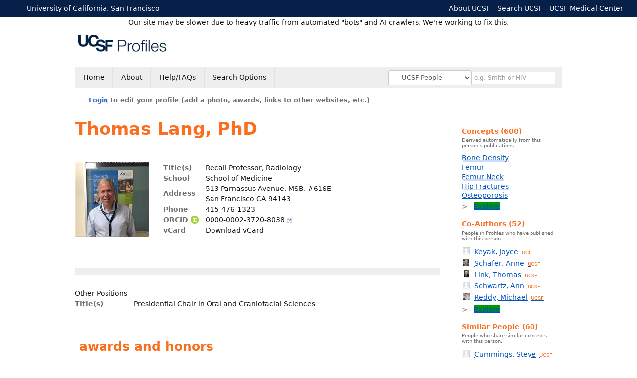

--- FILE ---
content_type: text/html; charset=utf-8
request_url: https://profiles.ucsf.edu/thomas.lang
body_size: 90341
content:

<!DOCTYPE html PUBLIC "-//W3C//DTD XHTML 1.0 Strict//EN" "https://www.w3.org/TR/xhtml1/DTD/xhtml1-strict.dtd">
<html lang="en">
<head id="ctl00_Head1"><title>
	Thomas Lang | UCSF Profiles
</title>
      <link rel="shortcut icon" href="https://profiles.ucsf.edu/App_Themes/UCSF/Images/favicon.ico" />
    <meta charset="utf-8" /><meta http-equiv="X-UA-Compatible" content="IE-edge" /><meta name="viewport" content="width=device-width, initial-scale=1" />
    <script type="text/javascript" src="https://ajax.aspnetcdn.com/ajax/jQuery/jquery-3.3.1.min.js"></script>
    <!-- Latest compiled and minified CSS -->
    <link rel="stylesheet" href="https://maxcdn.bootstrapcdn.com/bootstrap/3.3.7/css/bootstrap.min.css" integrity="sha384-BVYiiSIFeK1dGmJRAkycuHAHRg32OmUcww7on3RYdg4Va+PmSTsz/K68vbdEjh4u" crossorigin="anonymous" />
    <!-- Optional theme -->
    <link rel="stylesheet" href="https://maxcdn.bootstrapcdn.com/bootstrap/3.3.7/css/bootstrap-theme.min.css" integrity="sha384-rHyoN1iRsVXV4nD0JutlnGaslCJuC7uwjduW9SVrLvRYooPp2bWYgmgJQIXwl/Sp" crossorigin="anonymous" /><link rel="stylesheet" href="https://netdna.bootstrapcdn.com/font-awesome/4.2.0/css/font-awesome.min.css" />
    <!-- Latest compiled and minified JavaScript -->
    <script type="text/javascript" src="https://maxcdn.bootstrapcdn.com/bootstrap/3.3.7/js/bootstrap.min.js" integrity="sha384-Tc5IQib027qvyjSMfHjOMaLkfuWVxZxUPnCJA7l2mCWNIpG9mGCD8wGNIcPD7Txa" crossorigin="anonymous"></script>      

    
    <link href="https://profiles.ucsf.edu/framework/css/prns-theme.css" rel="stylesheet" type="text/css" media="all" /><link href="https://profiles.ucsf.edu/framework/css/prns-theme-menus-top.css" rel="stylesheet" type="text/css" media="all" /><link href="https://profiles.ucsf.edu/Framework/CSS/profiles.css" rel="stylesheet" type="text/css" media="all" /><link href="https://profiles.ucsf.edu/App_Themes/DEFAULT.css" rel="stylesheet" type="text/css" media="all" /><meta name="apple-mobile-web-app-title" content="Profiles RNS" /><meta name="application-name" content="Profiles RNS" /><meta name="msapplication-TileColor" content="#a41c2f" /><meta name="theme-color" content="#a41c2f" />

    <!-- Anirvan Stuff -->
	<meta name="msvalidate.01" content="4E5209CC6688B86BBDD2FE074176C029" /><meta name="msvalidate.01" content="0535E3191ABF67DFC9F7E03516F4B881" /><link href="App_Themes/UCSF/FEATURED.css" type="text/css" rel="stylesheet" /><link href="App_Themes/UCSF/UCSF.css" type="text/css" rel="stylesheet" /><link href="https://profiles.ucsf.edu/Profile/CSS/display.css" rel="stylesheet" type="text/css" media="all" /><script type="text/javascript" src="https://profiles.ucsf.edu/Profile/JavaScript/UCSF.js"></script><link href="https://amp.profiles.ucsf.edu/thomas.lang" rel="amphtml" /><meta name="Description" content="Thomas Lang&#39;s profile, publications, research topics, and co-authors" /><meta name="twitter:card" content="summary" /><meta name="twitter:site" content="@UCSF" /><meta name="twitter:creator" content="@UCSF" /><meta name="twitter:title" content="Thomas Lang • UCSF Profiles" /><meta name="twitter:description" content="Thomas Lang&#39;s profile, publications, research topics, and co-authors" /><meta name="twitter:image" content="https://researcherprofiles.org/profile/Modules/CustomViewPersonGeneralInfo/PhotoHandler.ashx?NodeID=174485" /><meta name="twitter:image:alt" content="Photo of Thomas Lang" /><link href="https://profiles.ucsf.edu/thomas.lang" rel="canonical" /><script type="text/javascript" src="https://profiles.ucsf.edu/Framework/JavaScript/profiles.js"></script><script type="text/javascript" src="https://profiles.ucsf.edu/Framework/JavaScript/UCSF.js"></script><script type="text/javascript" src="https://profiles.ucsf.edu/App_Themes/UCSF/UCSF.js"></script><link href="https://profiles.ucsf.edu/App_Themes/UCSF/UCSF.css" rel="stylesheet" type="text/css" media="all" /><script type="text/javascript">
var _rootDomain = "https://profiles.ucsf.edu";
var _isGroup = false;
</script><meta name="google-site-verification" content="JXe923j97sTSgp-6yxsCdd25Muv0wMNfDR27ba3ER8M" /><script type="text/javascript">
(function (i, s, o, g, r, a, m) {
i['GoogleAnalyticsObject'] = r; i[r] = i[r] || function () {
(i[r].q = i[r].q || []).push(arguments)
}, i[r].l = 1 * new Date(); a = s.createElement(o),
m = s.getElementsByTagName(o)[0]; a.async = 1; a.src = g; m.parentNode.insertBefore(a, m)
})(window, document, 'script', 'https://www.google-analytics.com/analytics.js', 'ga');
ga('create', 'UA-1142388-6', 'auto');
ga('send', 'pageview');
</script><script type="text/javascript">
(function() {
var sz = document.createElement('script'); sz.type = 'text/javascript'; sz.async = true;
sz.src = '//siteimproveanalytics.com/js/siteanalyze_8343.js';
var s = document.getElementsByTagName('script')[0]; s.parentNode.insertBefore(sz, s);})();
</script>
				<!--[if IE]>
					<link rel='stylesheet' type='text/css' href='https://profiles.ucsf.edu/Framework/CSS/profiles-ie.css' />
				<![endif]-->
			<link rel="alternate" type="application/rdf+xml" href="https://researcherprofiles.org/profile/174485/174485.rdf" /><link href="https://profiles.ucsf.edu/Profile/Modules/CustomViewUCSFPlugins/UCSFPluginStyle.css" rel="stylesheet" type="text/css" media="all" /><script type="text/javascript" src="https://profiles.ucsf.edu/Profile/Modules/CustomViewUCSFPlugins/AcademicSenate.js"></script><link href="https://profiles.ucsf.edu/ORNG/CSS/gadgets.css" rel="stylesheet" type="text/css" media="all" /><script id="ctl00_cntlORNGContainer" type="text/javascript" src="/shindigorng/gadgets/js/container:views:rpc:jsonld:orng.js?c=1&amp;container=default"></script><script id="ctl00_cntlORNGGadgets" type="text/javascript">
var my = {};
my.gadgetSpec = function(appId, label, url, view, chrome_id, opt_params, secureToken) {
this.appId = appId;
this.label = label;
this.url = url;
this.view = view || 'default';
this.chrome_id = chrome_id;
this.opt_params = opt_params;
this.secureToken = secureToken;
};
my.openSocialURL = '/shindigorng';
my.guid = '81412821-e2b8-4bbd-8a59-aad2c8cd84cd';
my.containerSecurityToken = 'default:[base64]';
my.containerSessionId = '03d47e62-d1a8-494e-a902-6ce77caabec7';
my.debug = 0;
my.noCache = 0;
my.noCache = 0;
my.gadgets = [new my.gadgetSpec(121,'Clinical Trials','https://researcherprofiles.org/apps_godzilla/ClinicalTrials.xml','profile','gadgets-ontology-121',{'hide_titlebar':1},'default:[base64]'), 
new my.gadgetSpec(121,'Clinical Trials','https://researcherprofiles.org/apps_godzilla/ClinicalTrials.xml','verify','gadgets-tools-121',{},'default:[base64]')];
$(document).ready(function(){
my.init();
});
</script><script type="text/javascript" src="https://profiles.ucsf.edu/ORNG/JavaScript/orng.js"></script><link href="Profile/Modules/CustomViewAuthorInAuthorship/CustomViewAuthorInAuthorship.css" rel="stylesheet" type="text/css" media="all" /></head>
<body id="ctl00_bodyMaster" class="researcherprofiles--researcher-profile-page researcherprofiles--researcher-profile-or-network-page researcherprofiles--is-being-served-via-proxy-cache">
    <form name="aspnetForm" method="post" action="Profile/Display.aspx?subject=174485&amp;predicate=&amp;object=&amp;tab=&amp;file=&amp;viewas=HTML&amp;ContentType=text%2fhtml&amp;StatusCode=200&amp;SessionID=03D47E62-D1A8-494E-A902-6CE77CAABEC7" id="aspnetForm" enctype="multipart/form-data">
<input type="hidden" name="ctl00_toolkitScriptMaster_HiddenField" id="ctl00_toolkitScriptMaster_HiddenField" value="" />
<input type="hidden" name="__VIEWSTATE" id="__VIEWSTATE" value="/wEPDwUENTM4MWRk5/pYs+80lpZHz3i6s2Bq3psN2ARgCLhedPCNeIbIgSI=" />


<script src="/ScriptResource.axd?d=bFv0Rw3BAIDE13KuaNaL6fsEHrua-xOZae5uDSbRYwir21rXACV3ywcPuepNRVkpI2B5G5zO649qgekZeYPPdR0g0Dhbm-UTWe9NthwGBtkWUvyALAfLwDM1QMehJ2zgXMhIk47Hiq27qeFySELmuA2&amp;t=705c9838" type="text/javascript"></script>
<script type="text/javascript">
//<![CDATA[
if (typeof(Sys) === 'undefined') throw new Error('ASP.NET Ajax client-side framework failed to load.');
//]]>
</script>

<input type="hidden" name="__VIEWSTATEGENERATOR" id="__VIEWSTATEGENERATOR" value="BDFA38F5" />
        

        <div id='page-container'>
            
            
            <div id="ctl00_MasterPageHeaderUCSF">
	
                <div class="researcherprofiles--branded-institutional-banner">
                    <div class="researcherprofiles--branded-institutional-banner--menu">
                        <ul>
                            <li class="first">
                                <a title="University of California, San Francisco" href="https://www.ucsf.edu/" target="_blank">University of California, San Francisco</a>
                            </li>
                        </ul>
                        <ul class="right">
                            <li>
                                <a title="About UCSF" href="https://www.ucsf.edu/about" target="_blank">About UCSF</a>
                            </li>
                            <li>
                                <a title="Search UCSF" href="https://www.ucsf.edu/ucsf/search" target="_blank">Search UCSF</a>
                            </li>
                            <li>
                                <a title="UCSF Medical Center" href="https://www.ucsfhealth.org/" target="_blank">UCSF Medical Center</a>
                            </li>
                        </ul>
                    </div>
                </div>
				<div data-nosnippet="true" class="researcherprofiles--emergency-site-slowdown-banner">Our site may be slower due to heavy traffic from automated "bots" and AI crawlers. We're working to fix this.</div>
                <div class="researcherprofiles--institution-header">
					<div class="researcherprofiles--institution-header--site-logo">
						<h1><a href="https://profiles.ucsf.edu/"><img src="https://profiles.ucsf.edu/App_themes/UCSF/Images/ucsfProfilesLogo.png" alt="UCSF Profiles" /></a></h1>
                        
                        
                        
                        
                        
                    </div>	
                </div>
            
</div>
            
            
            
            
            
            

            <div class="profiles">
                
                
                    
                            
<div id="prns-nav">
    <!-- MAIN NAVIGATION MENU -->
    <nav>
        <ul class="prns-main">
            <li class="main-nav">
                <a href="/search">Home</a>
            </li>
            <li class="main-nav">
                <a href="/about/AboutProfiles.aspx">About</a>
            </li>
            <li class="main-nav">
                <a href="/about/Help.aspx">Help/FAQs</a>
            </li>
            

			<li class="main-nav"><a href="https://profiles.ucsf.edu/search/">Search Options</a>
				<ul class="drop">
					<li><a href="https://profiles.ucdavis.edu/search/">UC Davis</a></li>
					<li><a href="https://profiles.icts.uci.edu/search/">UCI</a></li>
					<li><a href="https://profiles.ucla.edu/search/">UCLA</a></li>
					<li><a href="https://profiles.ucsd.edu/search/">UCSD</a></li>
					<li><a href="https://profiles.ucsf.edu/search/">UCSF</a></li>
					<li><a href="https://profiles.ucbraid.org/search/">All UC Health</a></li>
					<li><a href="https://profiles.sc-ctsi.org/search/">USC</a></li>
					<li><a href="https://researcherprofiles.org/search/">All</a></li>
				</ul>
			</li>

            <!-- UCSF search -->
			<li class="nav-facade-active" id="nav-search-in">
				<div id="nav-search-in-content"></div>
				<div class="searchSelect" id="searchDropdownBox">
					<select name="ctl00$ContentActive$rptActive$ctl00$ctl00$searchTypeDropDown" id="ctl00_ContentActive_rptActive_ctl00_ctl00_searchTypeDropDown" class="searchSelect form-control input-sm" aria-label="Records to search">
	<option value="Everything" searchtype="everything">Everything</option>
	<option value="http://profiles.catalyst.harvard.edu/ontology/prns!ClassGroupResearch" searchtype="everything" classgroupuri="http://profiles.catalyst.harvard.edu/ontology/prns!ClassGroupResearch">Research</option>
	<option value="http://profiles.catalyst.harvard.edu/ontology/prns!ClassGroupConcepts" searchtype="everything" classgroupuri="http://profiles.catalyst.harvard.edu/ontology/prns!ClassGroupConcepts">Concepts</option>
	<option value="http://profiles.catalyst.harvard.edu/ontology/prns!ClassGroupAwards" searchtype="everything" classgroupuri="http://profiles.catalyst.harvard.edu/ontology/prns!ClassGroupAwards">Awards</option>
	<option value="People" searchtype="people">People</option>
	<option value="UC" searchtype="people" otherfilters="UC Health">&#160;&#160;&#160;UC Health People</option>
	<option value="UCD" searchtype="people" institution="https://researcherprofiles.org/profile/171348">&#160;&#160;&#160;UC Davis People</option>
	<option value="UCI" searchtype="people" institution="https://researcherprofiles.org/profile/171352">&#160;&#160;&#160;UCI People</option>
	<option value="UCLA" searchtype="people" institution="https://researcherprofiles.org/profile/171349">&#160;&#160;&#160;UCLA People</option>
	<option value="UCSD" searchtype="people" institution="https://researcherprofiles.org/profile/171350">&#160;&#160;&#160;UCSD People</option>
	<option selected="selected" value="UCSF" searchtype="people" institution="https://researcherprofiles.org/profile/171351">&#160;&#160;&#160;UCSF People</option>
	<option value="USC" searchtype="people" institution="https://researcherprofiles.org/profile/171353">&#160;&#160;&#160;USC People</option>

</select>
				</div>
			<!-- next few tags have > on next line to remove space between -->
			</li>
            <li class="search main-nav" style="width: 492px;">
                <input name="search" id="menu-search" placeholder="e.g. Smith or HIV" type="text" style="padding-left: 5px;" class="form-control input-sm"/>
            </li>
            <li id="search-drop" class="last main-nav" style="float: right !important; width: 25px;">
                <a href="#" style="padding: 0px; padding-top: 9px; margin: 0px;">
                    <img src="/framework/images/arrowDown.png" /></a>
                <ul class="drop" style="top: 39px; left: 835px;">
                    <li class='first'><a class='search-drop' href='https://profiles.ucsf.edu/search'>Find People</a></li><li class='last'><a class='search-drop' style='border-bottom:1px solid #383737;' href='https://profiles.ucsf.edu/search/all'>Find Everything</a></li>
                </ul>
            </li>
        </ul>
        <!-- USER LOGIN MSG / USER FUNCTION MENU -->
        <div id="prns-usrnav" class="pub" class-help="class should be [pub|user]">
            <div class="loginbar">
                <a href='https://profiles.ucsf.edu/login/default.aspx?method=login&redirectto=https://profiles.ucsf.edu/thomas.lang'>Login</a> to edit your profile (add a photo, awards, links to other websites, etc.)
            </div>
            <!-- SUB NAVIGATION MENU (logged on) -->
            <ul class="usermenu">
                
                <li style="margin-top: 0px !important;">
                    <div class="divider"></div>
                </li>
                <li><a href='https://profiles.ucsf.edu/login/default.aspx?pin=send&method=login&edit=true'>Edit My Profile</a></li>
                <li>
                    <div class="divider"></div>
                </li>
                               
                <li id="ListDivider">
                    <div class="divider"></div>
                </li>
                <li id="navMyLists">
                   <a href="#">My Person List (<span id="list-count">0</span>)</a>
                    
                </li>
                 <li>
                    <div class="divider"></div>
                </li>
                
                
                
            </ul>
        </div>
         <div id="ctl00_ContentActive_rptActive_ctl00_ctl00_HeroNavbarPanel">
	
            <!-- UCSF This panelActive navbar div holds the heros photos -->
            <div class="panelActive navbar"/>
        
</div>
    </nav>
</div>

<script type='text/javascript'>$('#useourdata').css('border-bottom','');</script><script type='text/javascript'> var NAME = document.getElementById('prns-usrnav'); NAME.className = 'pub'; $('#navMyLists').remove(); $('#ListDivider').remove();</script>
<script type="text/javascript">
    $(function () {
        setNavigation();
    });
    function setNavigation() {
        var path = $(location).attr('href');
        path = path.replace(/\/$/, "");
        path = decodeURIComponent(path);
        $(".prns-main li").each(function () {
            var href = $(this).find("a").attr('href');
            var urlParams = window.location.search;
            if ((path + urlParams).indexOf(href) >= 0) {
                $(this).addClass('landed');
            }
        });
        return true;
    }
    $(document).ready(function () {
        $("#menu-search").on("keypress", function (e) {
            if (e.which == 13) {
                minisearch();
                return false;
            }
            return true;
        });
        /** Removed by UCSF
        $("#img-mag-glass").on("click", function () {
            minisearch();
            return true;
        });
        **/
    });
    function minisearch() {
        var keyword = $("#menu-search").val();
        var searchtype = $('#searchDropdownBox select').find("option:selected").attr("searchtype");
        var classgroupuri = $('#searchDropdownBox select').find("option:selected").attr("classgroupuri") || '';
        var institution = $('#searchDropdownBox select').find("option:selected").attr("institution") || '';
        var otherfilters = $('#searchDropdownBox select').find("option:selected").attr("otherfilters") || '';

        document.location.href = '/search/default.aspx?searchtype=' + searchtype + '&searchfor=' + keyword +
            '&classgroupuri=' + classgroupuri + '&institution=' + institution + '&otherfilters=' + otherfilters + '&exactphrase=false&new=true';
        return true;
    }
</script>



                        
                
                
                
                <div class="profilesPage">
                    <button type="button" style="color: #000000;" onclick="javascript:topFunction();" id="rtnBtn" title="Go to top">Return to Top</button>
                    <div id="profilesMainRow" class="MainRow">
                        
                        <div id="ctl00_divProfilesContentMain" class="profilesContentMain profilesMaxWidth" itemscope="itemscope" itemtype="http://schema.org/Person">
                            <div id="ctl00_divTopMainRow" style="width: 100%">
                                 <div class="pageTitle"><h2 style='margin-bottom:0px;'>Thomas Lang, PhD</h2></div>
                            </div>
                            
                            <div class="backLink">
                                
                            </div>
                            <div class="pageDescription">
                                
                            </div>
                            <div class="prns-screen-search" id="prns-content">
                                <div class="content-main">
                                    
                                </div>
                            </div>
                            <div class="panelMain">
                                
                                    
                                            
<table>
    <tr>
        <td style="padding-right:30px;padding-top:10px;" align="right" valign="top">
            <img id="ctl00_ContentMain_rptMain_ctl00_ctl00_imgPhoto" itemprop="image" src="https://researcherprofiles.org/profile/Modules/CustomViewPersonGeneralInfo/PhotoHandler.ashx?NodeID=174485&amp;cachekey=dcadb798-3966-478b-8dc8-cbc66b4dd881" alt="Photo of Thomas Lang, PhD" border="0" />
        </td>
        <td>
            <div class="content_two_columns" xmlns:geo="http://aims.fao.org/aos/geopolitical.owl#" xmlns:afn="http://jena.hpl.hp.com/ARQ/function#" xmlns:prns="http://profiles.catalyst.harvard.edu/ontology/prns#" xmlns:obo="http://purl.obolibrary.org/obo/" xmlns:dcelem="http://purl.org/dc/elements/1.1/" xmlns:dcterms="http://purl.org/dc/terms/" xmlns:event="http://purl.org/NET/c4dm/event.owl#" xmlns:bibo="http://purl.org/ontology/bibo/" xmlns:vann="http://purl.org/vocab/vann/" xmlns:vitro07="http://vitro.mannlib.cornell.edu/ns/vitro/0.7#" xmlns:vitro="http://vitro.mannlib.cornell.edu/ns/vitro/public#" xmlns:vivo="http://vivoweb.org/ontology/core#" xmlns:pvs="http://vivoweb.org/ontology/provenance-support#" xmlns:scirr="http://vivoweb.org/ontology/scientific-research-resource#" xmlns:rdf="http://www.w3.org/1999/02/22-rdf-syntax-ns#" xmlns:rdfs="http://www.w3.org/2000/01/rdf-schema#" xmlns:xsd="http://www.w3.org/2001/XMLSchema#" xmlns:owl="http://www.w3.org/2002/07/owl#" xmlns:swvs="http://www.w3.org/2003/06/sw-vocab-status/ns#" xmlns:skco="http://www.w3.org/2004/02/skos/core#" xmlns:owl2="http://www.w3.org/2006/12/owl2-xml#" xmlns:skos="http://www.w3.org/2008/05/skos#" xmlns:foaf="http://xmlns.com/foaf/0.1/"><table><tbody><tr><td class="firstColumn"><div class="basicInfo"><table><tbody><tr><th>Title(s)</th><td><span itemprop="jobTitle">Recall Professor, Radiology</span></td></tr><tr><th>School</th><td>School of Medicine</td></tr><tr><th>Address</th><td><span itemprop="address" itemscope="itemscope" itemtype="http://schema.org/PostalAddress"><span itemprop="streetAddress">513 Parnassus Avenue, MSB, #616E<br />San Francisco CA 94143<br /></span></span></td></tr><tr><th>Phone</th><td><span itemprop="telephone">415-476-1323</span></td></tr><tr><th>
            ORCID
            <img id="0f5efb30-b242-42b1-92a3-356a75820fa9" src="https://profiles.ucsf.edu/Framework/Images/orcid_16x16(1).gif" alt="ORCID Icon" style="vertical-align:text-bottom" /></th><td><a href="https://orcid.org/0000-0002-3720-8038" target="_blank">0000-0002-3720-8038</a> <a style="border: none;" href="../About/ORCID.aspx" target="_blank"><img style="border-style: none" src="https://profiles.ucsf.edu/Framework/Images/info.png" border="0" alt="Additional info" /></a></td></tr><tr><th>vCard</th><td><a href="https://profiles.ucsf.edu/profile/modules/CustomViewPersonGeneralInfo/vcard.aspx?subject=174485" style="text-decoration:none;color:#000000;" onmouseover="this.style.textDecoration='underline';this.style.color='#3366CC';" onmouseout="this.style.textDecoration='none';this.style.color='#000000';">Download vCard</a></td></tr></tbody></table></div></td></tr></tbody></table></div>
        </td>

    </tr>
</table>
<div id="toc"><ul></ul><div style="clear:both;"></div></div>
<!-- for testing ORNG gadgets -->


                                        
                                            <div class="content_two_columns" xmlns:fo="http://www.w3.org/1999/XSL/Format"   xmlns:prns="http://profiles.catalyst.harvard.edu/ontology/prns#" xmlns:rdf="http://www.w3.org/1999/02/22-rdf-syntax-ns#" xmlns:rdfs="http://www.w3.org/2000/01/rdf-schema#" xmlns:vivo="http://vivoweb.org/ontology/core#"><table><tbody><tr><td class="firstColumn"><div class="sectionHeader2">Other Positions</div><div class="basicInfo"><table><tbody><tr><th>Title(s)</th><td>Presidential Chair in Oral and Craniofacial Sciences</td></tr><tr><th><br /></th></tr></tbody></table></div></td></tr></tbody></table></div>



                                        
                                            <div class='PropertyGroup' tabindex="0" style='cursor:pointer;' onkeypress="if (event.keyCode == 13) javascript:toggleBlock('propertygroup','http://profiles.catalyst.harvard.edu/ontology/prns#PropertyGroupBiography');" onclick="javascript:toggleBlock('propertygroup','http://profiles.catalyst.harvard.edu/ontology/prns#PropertyGroupBiography');"  role="region"><br><img id="propertygrouphttp://profiles.catalyst.harvard.edu/ontology/prns#PropertyGroupBiography" src='https://profiles.ucsf.edu/Profile/Modules/PropertyList/images/minusSign.gif' alt='Collapse' style='border: none; text-decoration: none !important' border='0' width='9' height='9'/>&nbsp;<input  type='hidden' id="imgonhttp://profiles.catalyst.harvard.edu/ontology/prns#PropertyGroupBiography" value='https://profiles.ucsf.edu/Profile/Modules/PropertyList/images/minusSign.gif' alt='Collapse' width='9'/><input type='hidden' id="imgoffhttp://profiles.catalyst.harvard.edu/ontology/prns#PropertyGroupBiography" value='https://profiles.ucsf.edu/Profile/Modules/PropertyList/images/plusSign.gif' alt='Expand' />Biography&nbsp;<br></div><div class='PropertyGroupItem'  id='http://profiles.catalyst.harvard.edu/ontology/prns#PropertyGroupBiography'><input type='hidden' id="imgonhttp://vivoweb.org/ontology/core#awardOrHonor" value='https://profiles.ucsf.edu/Profile/Modules/PropertyList/images/minusSign.gif' alt='Collapse'  width='9' height='9' /><input type='hidden' id="imgoffhttp://vivoweb.org/ontology/core#awardOrHonor" value='https://profiles.ucsf.edu/Profile/Modules/PropertyList/images/plusSign.gif'alt='Expand'  /><div><div class='PropertyItemHeader' style='cursor:pointer;' tabindex="0" onkeypress="if (event.keyCode == 13) javascript:toggleBlock('propertyitem','http://vivoweb.org/ontology/core#awardOrHonor');" onclick="javascript:toggleBlock('propertyitem','http://vivoweb.org/ontology/core#awardOrHonor');" role="region"><img id="propertyitemhttp://vivoweb.org/ontology/core#awardOrHonor" src='https://profiles.ucsf.edu/Profile/Modules/PropertyList/images/minusSign.gif' alt='Collapse' style='border: none; text-decoration: none !important' border='0' width='9' height='9' />&nbsp;awards and honors</div><div class='PropertyGroupData'><div id='http://vivoweb.org/ontology/core#awardOrHonor'><div class="awardsList"><table class="collapsible"><tbody><tr><td stlye="white-space:nowrap;">University of California, San Francisco</td><td class="awardStartDate">2025
                     -
                  </td><td>2027</td><td>Edward A. Dickson Emeritus Professorship Award</td></tr><tr><td stlye="white-space:nowrap;">FASEB Journal</td><td class="awardStartDate">2019
                     -
                  </td><td>2024</td><td>Editorial Board Member</td></tr><tr><td stlye="white-space:nowrap;">American Institute of Medical and Biological Engineering</td><td class="awardStartDate">2014</td><td></td><td>Fellow</td></tr><tr><td stlye="white-space:nowrap;">NIH Center for Scientific Review, ZRG1-MOSS-C56 DP2, Director's New Innovator Award Study Section</td><td class="awardStartDate">2014</td><td></td><td>Editorial Reviewer</td></tr><tr><td stlye="white-space:nowrap;">Journal of Bone and Mineral Research</td><td class="awardStartDate">2013
                     -
                  </td><td>2017</td><td>Associate Editor</td></tr><tr><td stlye="white-space:nowrap;">Academy of Radiology Research</td><td class="awardStartDate">2013</td><td></td><td>Distinguished Investigator Award</td></tr><tr><td stlye="white-space:nowrap;">American Astronautical Society/NASA</td><td class="awardStartDate">2013</td><td></td><td>International Space Station Top Discoveries in Microgravity Award</td></tr><tr><td stlye="white-space:nowrap;">Osteoporosis International</td><td class="awardStartDate">2013</td><td></td><td>2012 Citation Prize</td></tr><tr><td stlye="white-space:nowrap;">American Federation for Aging Research</td><td class="awardStartDate">2012</td><td></td><td>Member, Scientific Advisory Board</td></tr><tr><td stlye="white-space:nowrap;">NIH Center for Scientific Review, ZRG1 DTCS-A81 Imaging Study Section</td><td class="awardStartDate">2011</td><td></td><td>Editorial Reviewer</td></tr><tr><td stlye="white-space:nowrap;">Journal of Bone and Mineral Research</td><td class="awardStartDate">2010
                     -
                  </td><td>2012</td><td>Editorial Board</td></tr><tr><td stlye="white-space:nowrap;">University of California, San Francisco</td><td class="awardStartDate">2010</td><td></td><td>Conflict of Interest Advisory Committee Chairman</td></tr><tr><td stlye="white-space:nowrap;">NIH Center for Scientific Review</td><td class="awardStartDate">2009
                     -
                  </td><td>2013</td><td>Skeletal Biology, Structure and Regeneration Study Section</td></tr><tr><td stlye="white-space:nowrap;">National Space Biomedical Research Institute</td><td class="awardStartDate">2008
                     -
                  </td><td>2012</td><td>Musculoskeletal Alterations Team Leader</td></tr><tr><td stlye="white-space:nowrap;">American Society of Bone and Mineral Research</td><td class="awardStartDate">2007</td><td></td><td>Bridge Funding Grant Award</td></tr><tr><td stlye="white-space:nowrap;">Faculty of Medicine, University of Buenos Aires</td><td class="awardStartDate">2004</td><td></td><td>Visiting Professor</td></tr><tr><td stlye="white-space:nowrap;">World Congress on Osteoporosis</td><td class="awardStartDate">1995</td><td></td><td>Young Investigator Award</td></tr></tbody></table></div>


</div></div></div></div><div class='PropertyGroup' tabindex="0" style='cursor:pointer;' onkeypress="if (event.keyCode == 13) javascript:toggleBlock('propertygroup','http://profiles.catalyst.harvard.edu/ontology/prns#PropertyGroupOverview');" onclick="javascript:toggleBlock('propertygroup','http://profiles.catalyst.harvard.edu/ontology/prns#PropertyGroupOverview');"  role="region"><br><img id="propertygrouphttp://profiles.catalyst.harvard.edu/ontology/prns#PropertyGroupOverview" src='https://profiles.ucsf.edu/Profile/Modules/PropertyList/images/minusSign.gif' alt='Collapse' style='border: none; text-decoration: none !important' border='0' width='9' height='9'/>&nbsp;<input  type='hidden' id="imgonhttp://profiles.catalyst.harvard.edu/ontology/prns#PropertyGroupOverview" value='https://profiles.ucsf.edu/Profile/Modules/PropertyList/images/minusSign.gif' alt='Collapse' width='9'/><input type='hidden' id="imgoffhttp://profiles.catalyst.harvard.edu/ontology/prns#PropertyGroupOverview" value='https://profiles.ucsf.edu/Profile/Modules/PropertyList/images/plusSign.gif' alt='Expand' />Overview&nbsp;<br></div><div class='PropertyGroupItem'  id='http://profiles.catalyst.harvard.edu/ontology/prns#PropertyGroupOverview'><input type='hidden' id="imgonhttp://vivoweb.org/ontology/core#overview" value='https://profiles.ucsf.edu/Profile/Modules/PropertyList/images/minusSign.gif' alt='Collapse'  width='9' height='9'/><input type='hidden' id="imgoffhttp://vivoweb.org/ontology/core#overview" value='https://profiles.ucsf.edu/Profile/Modules/PropertyList/images/plusSign.gif' alt='Expand' /><div><div class='PropertyItemHeader' style='cursor:pointer;' tabindex="0" onkeypress="if (event.keyCode == 13)javascript:toggleBlock('propertyitem','http://vivoweb.org/ontology/core#overview');" onclick="javascript:toggleBlock('propertyitem','http://vivoweb.org/ontology/core#overview');" role="region"><img id="propertyitemhttp://vivoweb.org/ontology/core#overview" src='https://profiles.ucsf.edu/Profile/Modules/PropertyList/images/minusSign.gif' alt='Collapse'  border='0' width='9' height='9' />&nbsp;overview</div><div class='PropertyGroupData'><div style='padding-top:6px;padding-right:6px;padding-left:6px' id='http://vivoweb.org/ontology/core#overview'>Thomas F. Lang, PhD, has been a faculty member in the Department of Radiology and Biomedical Imaging at the University of California, San Francisco, since 1994.  Dr. Lang obtained his BA in Chemistry at the University of Chicago in 1983, and completed his PhD in Chemistry at the University of California, Berkeley in 1990, followed by a postdoctoral fellowship in Radiology Imaging at UCSF in 1992. Over the course of his 27 year career at UCSF, Dr Lang has served the University in multiple areas in addition to his role in Radiology, including as Chair of the Conflict of Interest Committee since 2010 and as Associate Dean for Research and Presidential Professor in the School of Dentistry between 2015-2020. Dr Lang has served in leadership roles outside of UCSF including as a member of the NIH Skeletal Biology and Regeneration Study Section, Musculoskeletal Alterations Team Lead at the National Space Biomedical Research Institute, Associate Editor of the Journal of Bone and Mineral Research and as an Editorial Board Member of the FASEB Journal. <br/><br/>The focus of Dr Lang's Research is focused on development and application of quantitative analytic methods  centered on bettering our understanding of two major chronic problems that affect the growing elderly population: osteoporosis, a main cause of age-related fractures, and sarcopenia, a loss of skeletal muscle strength, endurance and function.  The aim of this research is to characterize skeletal density, geometry and indices of strength from volumetric CT scans of the hip and spine, as well as similar imaging based methods to quantify skeletal muscle anatomy and function.  With the growth of his research group, Dr. Lang and his group have carried out a robust program in methods development, integrating density and structured analysis with serial image registration to improve sensitivity for detecting changes in longitudinal measures, and finite element modeling in order to understand how density and structure measures of bones are related to bone strength, stiffness, and fractures.  <br/><br/><br/>Expertise: <br/>Osteoporosis and Musculoskeletal <br/><br/>Specialty: <br/>Bone aging, quantitative computed tomography, sarcopenia <br/> <br/>Professional Interests:<br/>Osteoporosis, computed tomography, bone mineral density measurements, CT and PET/CT imaging in the study of the human biology of the musculoskeletal system<br/><br/>Education and Training:<br/>• Bachelor of Art:  University of Chicago - Chemistry  <br/>• Doctor of Philosophy: University of California, Berkeley - Chemistry <br/>• Postdoctoral Fellowship: University of California, San Francisco - Radiology Imaging <br/>• UCSF/Coro Leadership Collaborative Program<br></div></div></div><input type='hidden' id="imgonhttp://vivoweb.org/ontology/core#freetextKeyword" value='https://profiles.ucsf.edu/Profile/Modules/PropertyList/images/minusSign.gif' alt='Collapse'  width='9' height='9' /><input type='hidden' id="imgoffhttp://vivoweb.org/ontology/core#freetextKeyword" value='https://profiles.ucsf.edu/Profile/Modules/PropertyList/images/plusSign.gif'alt='Expand'  /><div><div class='PropertyItemHeader' style='cursor:pointer;' tabindex="0" onkeypress="if (event.keyCode == 13) javascript:toggleBlock('propertyitem','http://vivoweb.org/ontology/core#freetextKeyword');" onclick="javascript:toggleBlock('propertyitem','http://vivoweb.org/ontology/core#freetextKeyword');" role="region"><img id="propertyitemhttp://vivoweb.org/ontology/core#freetextKeyword" src='https://profiles.ucsf.edu/Profile/Modules/PropertyList/images/minusSign.gif' alt='Collapse' style='border: none; text-decoration: none !important' border='0' width='9' height='9' />&nbsp;keywords</div><div class='PropertyGroupData'><div id='http://vivoweb.org/ontology/core#freetextKeyword'><div class="interests" xmlns:fo="http://www.w3.org/1999/XSL/Format"   xmlns:prns="http://profiles.catalyst.harvard.edu/ontology/prns#" xmlns:rdf="http://www.w3.org/1999/02/22-rdf-syntax-ns#" xmlns:rdfs="http://www.w3.org/2000/01/rdf-schema#" xmlns:vivo="http://vivoweb.org/ontology/core#"><a href="https://profiles.ucsf.edu/search/default.aspx?searchtype=everything&amp;searchfor=Osteoporosis&amp;exactphrase=false">Osteoporosis</a>, <a href="https://profiles.ucsf.edu/search/default.aspx?searchtype=everything&amp;searchfor=computed tomography&amp;exactphrase=false">computed tomography</a>, <a href="https://profiles.ucsf.edu/search/default.aspx?searchtype=everything&amp;searchfor=bone mineral density measurements&amp;exactphrase=false">bone mineral density measurements</a>, <a href="https://profiles.ucsf.edu/search/default.aspx?searchtype=everything&amp;searchfor=CT imaging&amp;exactphrase=false">CT imaging</a>, <a href="https://profiles.ucsf.edu/search/default.aspx?searchtype=everything&amp;searchfor=PET/CT imaging&amp;exactphrase=false">PET/CT imaging</a>, <a href="https://profiles.ucsf.edu/search/default.aspx?searchtype=everything&amp;searchfor=human biology of the musculoskeletal system&amp;exactphrase=false">human biology of the musculoskeletal system</a></div>


</div></div></div><input type='hidden' id="imgonhttp://vivoweb.org/ontology/core#webpage" value='https://profiles.ucsf.edu/Profile/Modules/PropertyList/images/minusSign.gif' alt='Collapse'  width='9' height='9' /><input type='hidden' id="imgoffhttp://vivoweb.org/ontology/core#webpage" value='https://profiles.ucsf.edu/Profile/Modules/PropertyList/images/plusSign.gif'alt='Expand'  /><div><div class='PropertyItemHeader' style='cursor:pointer;' tabindex="0" onkeypress="if (event.keyCode == 13) javascript:toggleBlock('propertyitem','http://vivoweb.org/ontology/core#webpage');" onclick="javascript:toggleBlock('propertyitem','http://vivoweb.org/ontology/core#webpage');" role="region"><img id="propertyitemhttp://vivoweb.org/ontology/core#webpage" src='https://profiles.ucsf.edu/Profile/Modules/PropertyList/images/minusSign.gif' alt='Collapse' style='border: none; text-decoration: none !important' border='0' width='9' height='9' />&nbsp;webpage</div><div class='PropertyGroupData'><div id='http://vivoweb.org/ontology/core#webpage'><div id="view_links_table" style="padding:10px 0px 10px 20px;"><table cellspacing="10" cellpadding="10" border="0" class="collapsible"><tbody><tr /><tr class="website-table"><td style="width:30px;"><img src="https://www.google.com/s2/favicons?domain=http://www.radiology.ucsf.edu/research/labs/musculoskeletal-ct-imaging" width="16'" height="16" /></td><td><a href="http://www.radiology.ucsf.edu/research/labs/musculoskeletal-ct-imaging">Musculoskeletal CT Imaging Research Group</a></td></tr><tr class="website-table"><td style="width:30px;"><img src="https://www.google.com/s2/favicons?domain=http://www.radiology.ucsf.edu/research/labs/musculoskeletal-quantitative-imaging" width="16'" height="16" /></td><td><a href="http://www.radiology.ucsf.edu/research/labs/musculoskeletal-quantitative-imaging">Musculoskeletal Quantitative Imaging Research</a></td></tr></tbody></table></div>


</div></div></div><input type='hidden' id="imgonhttp://profiles.catalyst.harvard.edu/ontology/prns#mediaLinks" value='https://profiles.ucsf.edu/Profile/Modules/PropertyList/images/minusSign.gif' alt='Collapse'  width='9' height='9' /><input type='hidden' id="imgoffhttp://profiles.catalyst.harvard.edu/ontology/prns#mediaLinks" value='https://profiles.ucsf.edu/Profile/Modules/PropertyList/images/plusSign.gif'alt='Expand'  /><div><div class='PropertyItemHeader' style='cursor:pointer;' tabindex="0" onkeypress="if (event.keyCode == 13) javascript:toggleBlock('propertyitem','http://profiles.catalyst.harvard.edu/ontology/prns#mediaLinks');" onclick="javascript:toggleBlock('propertyitem','http://profiles.catalyst.harvard.edu/ontology/prns#mediaLinks');" role="region"><img id="propertyitemhttp://profiles.catalyst.harvard.edu/ontology/prns#mediaLinks" src='https://profiles.ucsf.edu/Profile/Modules/PropertyList/images/minusSign.gif' alt='Collapse' style='border: none; text-decoration: none !important' border='0' width='9' height='9' />&nbsp;media links</div><div class='PropertyGroupData'><div id='http://profiles.catalyst.harvard.edu/ontology/prns#mediaLinks'><div id="view_links_table" style="padding:10px 0px 10px 20px;"><table cellspacing="10" cellpadding="10" border="0" class="collapsible"><tbody><tr class="website-table"><td style="width:30px"><img src="https://www.google.com/s2/favicons?domain=http://blog.radiology.ucsf.edu/ucsf-news/ucsf%E2%80%99s-dr-thomas-lang-elected-to-aimbe%E2%80%99s-college-of-fellows/" width="16" height="16" /></td><td><a href="http://blog.radiology.ucsf.edu/ucsf-news/ucsf%E2%80%99s-dr-thomas-lang-elected-to-aimbe%E2%80%99s-college-of-fellows/">UCSF's Dr. Thomas Lang Elected to AIMBE's College of Fellows</a>
									(04/02/2014)
								</td></tr><tr class="website-table"><td style="width:30px"><img src="https://www.google.com/s2/favicons?domain=http://www.ucsf.edu/news/2013/07/107551/nasa-honors-two-ucsf-scientists-top-discoveries-microgravity" width="16" height="16" /></td><td><a href="http://www.ucsf.edu/news/2013/07/107551/nasa-honors-two-ucsf-scientists-top-discoveries-microgravity">NASA Honors Two UCSF Scientists for Top Discoveries in Microgravity</a>
									(07/19/2013)
								</td></tr></tbody></table></div>


</div></div></div><input type='hidden' id="imgonhttp://profiles.catalyst.harvard.edu/ontology/plugins#AcademicSenate" value='https://profiles.ucsf.edu/Profile/Modules/PropertyList/images/minusSign.gif' alt='Collapse'  width='9' height='9' /><input type='hidden' id="imgoffhttp://profiles.catalyst.harvard.edu/ontology/plugins#AcademicSenate" value='https://profiles.ucsf.edu/Profile/Modules/PropertyList/images/plusSign.gif'alt='Expand'  /><div><div class='PropertyItemHeader' style='cursor:pointer;' tabindex="0" onkeypress="if (event.keyCode == 13) javascript:toggleBlock('propertyitem','http://profiles.catalyst.harvard.edu/ontology/plugins#AcademicSenate');" onclick="javascript:toggleBlock('propertyitem','http://profiles.catalyst.harvard.edu/ontology/plugins#AcademicSenate');" role="region"><img id="propertyitemhttp://profiles.catalyst.harvard.edu/ontology/plugins#AcademicSenate" src='https://profiles.ucsf.edu/Profile/Modules/PropertyList/images/minusSign.gif' alt='Collapse' style='border: none; text-decoration: none !important' border='0' width='9' height='9' />&nbsp;Academic Senate</div><div class='PropertyGroupData'><div id='http://profiles.catalyst.harvard.edu/ontology/plugins#AcademicSenate'><script type="text/javascript">AcademicSenate.init('{"ucsfid":"024726481","first_name":"Thomas","middle_name":"","last_name":"Lang","email":"thomas.lang@ucsf.edu","committees":[{"id":45,"title":"Committee on Space","abbreviation":"ASCOS","category":"ucsf","type":"Standing Committee","webpage":"https://senate.ucsf.edu/committee/ascos","service":[{"role":"Member","additional_role":"","start_date":"2017-09-01","end_date":"2020-08-31"},{"role":"Member","additional_role":"","start_date":"2017-09-01","end_date":"2017-08-31"}]},{"id":10,"title":"Library and Scholarly Communication","abbreviation":"COLASC","category":"ucsf","type":"Standing Committee","webpage":"https://senate.ucsf.edu/committee/colasc","service":[{"role":"Member","additional_role":"","start_date":"2005-09-01","end_date":"2008-08-31"}]}],"awards":[]}'); </script>
		
<div id="senate-committees">
	<div class="committee-list" style="display:none">
		<table></table>
	</div>
	<div id="debug" style="display:none"></div>
</div>

<div class="academicSenate"></div>			
</div></div></div></div><div class='PropertyGroup' tabindex="0" style='cursor:pointer;' onkeypress="if (event.keyCode == 13) javascript:toggleBlock('propertygroup','http://profiles.catalyst.harvard.edu/ontology/prns#PropertyGroupResearch');" onclick="javascript:toggleBlock('propertygroup','http://profiles.catalyst.harvard.edu/ontology/prns#PropertyGroupResearch');"  role="region"><br><img id="propertygrouphttp://profiles.catalyst.harvard.edu/ontology/prns#PropertyGroupResearch" src='https://profiles.ucsf.edu/Profile/Modules/PropertyList/images/minusSign.gif' alt='Collapse' style='border: none; text-decoration: none !important' border='0' width='9' height='9'/>&nbsp;<input  type='hidden' id="imgonhttp://profiles.catalyst.harvard.edu/ontology/prns#PropertyGroupResearch" value='https://profiles.ucsf.edu/Profile/Modules/PropertyList/images/minusSign.gif' alt='Collapse' width='9'/><input type='hidden' id="imgoffhttp://profiles.catalyst.harvard.edu/ontology/prns#PropertyGroupResearch" value='https://profiles.ucsf.edu/Profile/Modules/PropertyList/images/plusSign.gif' alt='Expand' />Research&nbsp;<br></div><div class='PropertyGroupItem'  id='http://profiles.catalyst.harvard.edu/ontology/prns#PropertyGroupResearch'><input type='hidden' id="imgonhttp://vivoweb.org/ontology/core#hasResearcherRole" value='https://profiles.ucsf.edu/Profile/Modules/PropertyList/images/minusSign.gif' alt='Collapse'  width='9' height='9' /><input type='hidden' id="imgoffhttp://vivoweb.org/ontology/core#hasResearcherRole" value='https://profiles.ucsf.edu/Profile/Modules/PropertyList/images/plusSign.gif'alt='Expand'  /><div><div class='PropertyItemHeader' style='cursor:pointer;' tabindex="0" onkeypress="if (event.keyCode == 13) javascript:toggleBlock('propertyitem','http://vivoweb.org/ontology/core#hasResearcherRole');" onclick="javascript:toggleBlock('propertyitem','http://vivoweb.org/ontology/core#hasResearcherRole');" role="region"><img id="propertyitemhttp://vivoweb.org/ontology/core#hasResearcherRole" src='https://profiles.ucsf.edu/Profile/Modules/PropertyList/images/minusSign.gif' alt='Collapse' style='border: none; text-decoration: none !important' border='0' width='9' height='9' />&nbsp;research activities and funding</div><div class='PropertyGroupData'><div id='http://vivoweb.org/ontology/core#hasResearcherRole'><div class='basicInfo scroll'><table class='collapsible grants' width='590px' border='0' cellpadding='5px' cellspacing='3px'><tr><td>CT-based modeling to analyze variation in skeletal response to osteoporosis drugs<br/><span style='float:left;padding-right:10px'>NIH</span> <span style='float:left'><a href='http://grantome.com/search?q=R01AR064140' target='_blank'>R01AR064140</a></span><span style='float:right;padding-left:10px'>Aug 1, 2013&nbsp;-&nbsp;May 31, 2018</span><br/>Role: Principal Investigator</td></tr><tr><td>PET/CT of skeletal muscle amino acid kinetics<br/><span style='float:left;padding-right:10px'>NIH</span> <span style='float:left'><a href='http://grantome.com/search?q=R21AR062479' target='_blank'>R21AR062479</a></span><span style='float:right;padding-left:10px'>Aug 17, 2012&nbsp;-&nbsp;Jun 30, 2015</span><br/>Role: Principal Investigator</td></tr><tr><td>Bone quality by vQCT and HR-pQCT: translation to multi-center clinical research<br/><span style='float:left;padding-right:10px'>NIH</span> <span style='float:left'><a href='http://grantome.com/search?q=R01AR060700' target='_blank'>R01AR060700</a></span><span style='float:right;padding-left:10px'>Aug 1, 2011&nbsp;-&nbsp;Jul 31, 2016</span><br/>Role: Principal Investigator</td></tr><tr><td>Quantitative periprosthetic PET/CT<br/><span style='float:left;padding-right:10px'>NIH</span> <span style='float:left'><a href='http://grantome.com/search?q=R21AR055253' target='_blank'>R21AR055253</a></span><span style='float:right;padding-left:10px'>Sep 5, 2008&nbsp;-&nbsp;Aug 31, 2011</span><br/>Role: Principal Investigator</td></tr><tr><td>The Proximal Femoral Musculature: A new Risk Factor for Hip Fracture<br/><span style='float:left;padding-right:10px'>NIH</span> <span style='float:left'><a href='http://grantome.com/search?q=R01AG029571' target='_blank'>R01AG029571</a></span><span style='float:right;padding-left:10px'>Sep 1, 2008&nbsp;-&nbsp;May 31, 2013</span><br/>Role: Principal Investigator</td></tr><tr><td>Age-related changes in proximal femoral strength in men and women<br/><span style='float:left;padding-right:10px'>NIH</span> <span style='float:left'><a href='http://grantome.com/search?q=R01AG028832' target='_blank'>R01AG028832</a></span><span style='float:right;padding-left:10px'>Jul 15, 2007&nbsp;-&nbsp;Apr 30, 2013</span><br/>Role: Principal Investigator</td></tr><tr><td>Race differences in hip strength, density and geometry<br/><span style='float:left;padding-right:10px'>NIH</span> <span style='float:left'><a href='http://grantome.com/search?q=R01AR046197' target='_blank'>R01AR046197</a></span><span style='float:right;padding-left:10px'>Apr 1, 2001&nbsp;-&nbsp;Mar 31, 2006</span><br/>Role: Principal Investigator</td></tr><tr><td>PRECISE 3-D QCT TO MONITOR OSTEOPOROSIS THERAPY<br/><span style='float:left;padding-right:10px'>NIH</span> <span style='float:left'><a href='http://grantome.com/search?q=R41AR045713' target='_blank'>R41AR045713</a></span><span style='float:right;padding-left:10px'>Sep 30, 1999&nbsp;-&nbsp;Sep 29, 2000</span><br/>Role: Principal Investigator</td></tr><tr><td>Precise 3D QCT to Monitor Osteoporosis Therapy<br/><span style='float:left;padding-right:10px'>NIH</span> <span style='float:left'><a href='http://grantome.com/search?q=R42AR045713' target='_blank'>R42AR045713</a></span><span style='float:right;padding-left:10px'>Jan 1, 1999&nbsp;-&nbsp;Dec 31, 2004</span><br/>Role: Principal Investigator</td></tr><tr><td>General Clinical Research Center<br/><span style='float:left;padding-right:10px'>NIH</span> <span style='float:left'><a href='http://grantome.com/search?q=M01RR000079' target='_blank'>M01RR000079</a></span><span style='float:right;padding-left:10px'>Dec 1, 1974&nbsp;-&nbsp;Mar 31, 2009</span><br/>Role: Co-Investigator</td></tr></table></div>
</div></div></div></div><div class='PropertyGroup' tabindex="0" style='cursor:pointer;' onkeypress="if (event.keyCode == 13) javascript:toggleBlock('propertygroup','http://orng.info/ontology/orng#PropertyGroupORNGApplications');" onclick="javascript:toggleBlock('propertygroup','http://orng.info/ontology/orng#PropertyGroupORNGApplications');"  role="region"><br><img id="propertygrouphttp://orng.info/ontology/orng#PropertyGroupORNGApplications" src='https://profiles.ucsf.edu/Profile/Modules/PropertyList/images/minusSign.gif' alt='Collapse' style='border: none; text-decoration: none !important' border='0' width='9' height='9'/>&nbsp;<input  type='hidden' id="imgonhttp://orng.info/ontology/orng#PropertyGroupORNGApplications" value='https://profiles.ucsf.edu/Profile/Modules/PropertyList/images/minusSign.gif' alt='Collapse' width='9'/><input type='hidden' id="imgoffhttp://orng.info/ontology/orng#PropertyGroupORNGApplications" value='https://profiles.ucsf.edu/Profile/Modules/PropertyList/images/plusSign.gif' alt='Expand' />ORNG Applications&nbsp;<br></div><div class='PropertyGroupItem'  id='http://orng.info/ontology/orng#PropertyGroupORNGApplications'><input type='hidden' id="imgonhttp://orng.info/ontology/orng#hasClinicalTrials" value='https://profiles.ucsf.edu/Profile/Modules/PropertyList/images/minusSign.gif' alt='Collapse'  width='9' height='9' /><input type='hidden' id="imgoffhttp://orng.info/ontology/orng#hasClinicalTrials" value='https://profiles.ucsf.edu/Profile/Modules/PropertyList/images/plusSign.gif'alt='Expand'  /><div><div class='PropertyItemHeader' style='cursor:pointer;' tabindex="0" onkeypress="if (event.keyCode == 13) javascript:toggleBlock('propertyitem','http://orng.info/ontology/orng#hasClinicalTrials');" onclick="javascript:toggleBlock('propertyitem','http://orng.info/ontology/orng#hasClinicalTrials');" role="region"><img id="propertyitemhttp://orng.info/ontology/orng#hasClinicalTrials" src='https://profiles.ucsf.edu/Profile/Modules/PropertyList/images/minusSign.gif' alt='Collapse' style='border: none; text-decoration: none !important' border='0' width='9' height='9' />&nbsp;Clinical Trials</div><div class='PropertyGroupData'><div id='http://orng.info/ontology/orng#hasClinicalTrials'><div id='gadgets-ontology-121' class='gadgets-gadget-parent'></div>

</div></div></div></div><div class='PropertyGroup' tabindex="0" style='cursor:pointer;' onkeypress="if (event.keyCode == 13) javascript:toggleBlock('propertygroup','http://profiles.catalyst.harvard.edu/ontology/prns#PropertyGroupBibliographic');" onclick="javascript:toggleBlock('propertygroup','http://profiles.catalyst.harvard.edu/ontology/prns#PropertyGroupBibliographic');"  role="region"><br><img id="propertygrouphttp://profiles.catalyst.harvard.edu/ontology/prns#PropertyGroupBibliographic" src='https://profiles.ucsf.edu/Profile/Modules/PropertyList/images/minusSign.gif' alt='Collapse' style='border: none; text-decoration: none !important' border='0' width='9' height='9'/>&nbsp;<input  type='hidden' id="imgonhttp://profiles.catalyst.harvard.edu/ontology/prns#PropertyGroupBibliographic" value='https://profiles.ucsf.edu/Profile/Modules/PropertyList/images/minusSign.gif' alt='Collapse' width='9'/><input type='hidden' id="imgoffhttp://profiles.catalyst.harvard.edu/ontology/prns#PropertyGroupBibliographic" value='https://profiles.ucsf.edu/Profile/Modules/PropertyList/images/plusSign.gif' alt='Expand' />Bibliographic&nbsp;<br></div><div class='PropertyGroupItem'  id='http://profiles.catalyst.harvard.edu/ontology/prns#PropertyGroupBibliographic'><input type='hidden' id="imgonhttp://vivoweb.org/ontology/core#authorInAuthorship" value='https://profiles.ucsf.edu/Profile/Modules/PropertyList/images/minusSign.gif' alt='Collapse'  width='9' height='9' /><input type='hidden' id="imgoffhttp://vivoweb.org/ontology/core#authorInAuthorship" value='https://profiles.ucsf.edu/Profile/Modules/PropertyList/images/plusSign.gif'alt='Expand'  /><div><div class='PropertyItemHeader' style='cursor:pointer;' tabindex="0" onkeypress="if (event.keyCode == 13) javascript:toggleBlock('propertyitem','http://vivoweb.org/ontology/core#authorInAuthorship');" onclick="javascript:toggleBlock('propertyitem','http://vivoweb.org/ontology/core#authorInAuthorship');" role="region"><img id="propertyitemhttp://vivoweb.org/ontology/core#authorInAuthorship" src='https://profiles.ucsf.edu/Profile/Modules/PropertyList/images/minusSign.gif' alt='Collapse' style='border: none; text-decoration: none !important' border='0' width='9' height='9' />&nbsp;selected publications</div><div class='PropertyGroupData'><div id='http://vivoweb.org/ontology/core#authorInAuthorship'>


<div class='publicationList'>
    <div id="ctl01_divPubHeaderText" style="font-weight: bold; color: #888; padding: 5px 0px;">
        Publications listed below are automatically derived from MEDLINE/PubMed and other sources, which might result in incorrect or missing publications. 
		Researchers can <a href='https://profiles.ucsf.edu/login/default.aspx?pin=send&method=login&edit=true'>login</a> to make corrections and additions, or <a id="ctl01_Contact" href="mailto:profiles@ucsf.edu">contact us for help</a>.  
        to make corrections and additions.
    </div>
    <div class="anchor-tab" id="divDisplayType">
        <a class='selected' tabindex="0" id="aNewest">Newest</a>
        &nbsp; | &nbsp; 
        <a tabindex="0" id="aOldest">Oldest</a>
        &nbsp; | &nbsp; 
        <a tabindex="0" id="aMostCited">Most Cited</a>
        &nbsp; | &nbsp; 
              <a tabindex="0" id="aMostDiscussed">Most Discussed</a>
        &nbsp; | &nbsp; 
		<a tabindex="0" id="aTimeline" class="link-visualization">Timeline</a>
        &nbsp; | &nbsp; 
              <a tabindex="0" id="aFieldSummary" class="link-visualization">Field Summary</a>
        &nbsp; | &nbsp;
		<a tabindex="0" id="aPlainText">Plain Text</a>
    </div>
    <details id="divPubListDetails" class="details-text">
        <summary><i>Altmetrics Details</i></summary>
        <span class="details-text-highlight">PMC Citations</span> indicate the number of times the publication was cited by articles in PubMed Central, and the <span class="details-text-highlight">Altmetric</span> score represents citations in news articles and social media.
        (Note that publications are often cited in additional ways that are not shown here.)
        <span class="details-text-highlight">Fields</span> are based on how the National Library of Medicine (NLM) classifies the publication's journal and might not represent the specific topic of the publication.
        <span class="details-text-highlight">Translation</span> tags are based on the publication type and the MeSH terms NLM assigns to the publication.
        Some publications (especially newer ones and publications not in PubMed) might not yet be assigned Field or Translation tags.)
        Click a Field or Translation tag to filter the publications.
    </details>
    <div id="divPubList">
        
                <div id="publicationListAll" class="publications">
                    <ol>
            
                <li id="ctl01_rpPublication_ctl01_liPublication" data-Field8030BF="1" data-citations="0" data-FieldBF3082="1" data-Field7930BF="1" data-pmid="40890916" data-TranslationClinicalTrial="0" data-TranslationHumans="0" data-TranslationPublicHealth="0" data-TranslationAnimals="0" data-TranslationCells="0">
                    <div>
                        <span id="ctl01_rpPublication_ctl01_lblPublicationAuthors"></span>
                        <span id="ctl01_rpPublication_ctl01_lblPublication">Does remote match reality? Comparing the effectiveness of a self-help app for panic disorder and agoraphobia to face-to-face CBT. Psychol Psychother. 2025 Sep 01.</span>
                        <span id="ctl01_rpPublication_ctl01_lblPublicationIDs">Spies J, <b>Lang T</b>, Gerlach AL, Kircher T, Hamm A, Alpers GW, Fydrich T, Arolt V, Deckert J, Ströhle A, Wittchen HU, Helbig-Lang S.  PMID: 40890916.</span>
                    </div>
                    <div id="ctl01_rpPublication_ctl01_divArticleMetrics" class="article-metrics">
                        View in: <a href=https://www.ncbi.nlm.nih.gov/pubmed/40890916 target='_blank'>PubMed</a><span id='spnHideOnNoAltmetric40890916'>&nbsp;&nbsp;&nbsp;Mentions: <span class='altmetric-embed' data-link-target='_blank' data-badge-popover='bottom' data-badge-type='4' data-hide-no-mentions='true' data-pmid='40890916'></span></span>&nbsp;&nbsp;&nbsp;Fields:&nbsp;<div style='display:inline-flex'><a class='publication-filter' style='border:1px solid #7930BF;' data-color="#7930BF" OnClick="toggleFilter('data-Field7930BF')">Psy<span class='tooltiptext' style='background-color:#7930BF;'> Psychiatry</span></a><a class='publication-filter' style='border:1px solid #8030BF;' data-color="#8030BF" OnClick="toggleFilter('data-Field8030BF')">Psy<span class='tooltiptext' style='background-color:#8030BF;'> Psychology</span></a><a class='publication-filter' style='border:1px solid #BF3082;' data-color="#BF3082" OnClick="toggleFilter('data-FieldBF3082')">The<span class='tooltiptext' style='background-color:#BF3082;'> Therapeutics</span></a></div>&nbsp;&nbsp;&nbsp;
                    </div>
                </li>
            
                <li id="ctl01_rpPublication_ctl02_liPublication" data-Field50BF30="1" data-Field30BFBC="1" data-citations="0" data-pmid="39602818" data-TranslationClinicalTrial="0" data-TranslationHumans="1" data-TranslationPublicHealth="0" data-TranslationAnimals="0" data-TranslationCells="0">
                    <div>
                        <span id="ctl01_rpPublication_ctl02_lblPublicationAuthors"></span>
                        <span id="ctl01_rpPublication_ctl02_lblPublication">Skeletal Effects of Sleeve Gastrectomy, by Sex and Menopausal Status and Compared to Roux-En-Y Gastric Bypass Surgery. J Clin Endocrinol Metab. 2025 Jul 15; 110(8):e2654-e2665.</span>
                        <span id="ctl01_rpPublication_ctl02_lblPublicationIDs"><a href="https://profiles.ucsf.edu/karin.wu">Wu KC</a>, <a href="https://profiles.ucsf.edu/pohung.wu">Wu PH</a>, <a href="https://profiles.ucsf.edu/galateia.kazakia">Kazakia G</a>, Patel S, <a href="https://profiles.ucsf.edu/dennis.black">Black DM</a>, <b>Lang TF</b>, <a href="https://profiles.ucsf.edu/tiffany.kim">Kim TY</a>, King NJ, <a href="https://profiles.ucsf.edu/thomas.hoffmann">Hoffmann TJ</a>, Chang H, Linfield G, Palilla S, <a href="https://profiles.ucsf.edu/stanley.rogers">Rogers SJ</a>, <a href="https://profiles.ucsf.edu/jonathan.carter">Carter JT</a>, <a href="https://profiles.ucsf.edu/andrew.posselt">Posselt AM</a>, <a href="https://profiles.ucsf.edu/anne.schafer">Schafer AL</a>.  PMID: 39602818; PMCID: <a href='https://www.ncbi.nlm.nih.gov/pmc/articles/PMC12261100' target='_blank'>PMC12261100</a>.</span>
                    </div>
                    <div id="ctl01_rpPublication_ctl02_divArticleMetrics" class="article-metrics">
                        View in: <a href=https://www.ncbi.nlm.nih.gov/pubmed/39602818 target='_blank'>PubMed</a><span id='spnHideOnNoAltmetric39602818'>&nbsp;&nbsp;&nbsp;Mentions: <span class='altmetric-embed' data-link-target='_blank' data-badge-popover='bottom' data-badge-type='4' data-hide-no-mentions='true' data-pmid='39602818'></span></span>&nbsp;&nbsp;&nbsp;Fields:&nbsp;<div style='display:inline-flex'><a class='publication-filter' style='border:1px solid #50BF30;' data-color="#50BF30" OnClick="toggleFilter('data-Field50BF30')">End<span class='tooltiptext' style='background-color:#50BF30;'> Endocrinology</span></a><a class='publication-filter' style='border:1px solid #30BFBC;' data-color="#30BFBC" OnClick="toggleFilter('data-Field30BFBC')">Met<span class='tooltiptext' style='background-color:#30BFBC;'> Metabolism</span></a></div>&nbsp;&nbsp;&nbsp;Translation:<a class='publication-filter publication-humans' data-color='#3333CC' OnClick="toggleFilter('data-TranslationHumans')">Humans</a>
                    </div>
                </li>
            
                <li id="ctl01_rpPublication_ctl03_liPublication" data-pmid="40567829" data-citations="0" data-TranslationHumans="1" data-TranslationAnimals="0" data-TranslationCells="0" data-TranslationPublicHealth="0" data-TranslationClinicalTrial="0" data-Field7930BF="1">
                    <div>
                        <span id="ctl01_rpPublication_ctl03_lblPublicationAuthors"></span>
                        <span id="ctl01_rpPublication_ctl03_lblPublication">How Do Patients' Fear Prediction and Fear Experience Impact Exposure-Based Therapy for Panic Disorder With Agoraphobia? A Comprehensive Analysis of Fear Prediction. Depress Anxiety. 2025; 2025:6963860.</span>
                        <span id="ctl01_rpPublication_ctl03_lblPublicationIDs">Hilleke M, <b>Lang T</b>, Helbig-Lang S, Alpers GW, Arolt V, Deckert J, Fydrich T, Hamm AO, Kircher T, Richter J, Ströhle A, Wittchen HU, Gerlach AL.  PMID: 40567829; PMCID: <a href='https://www.ncbi.nlm.nih.gov/pmc/articles/PMC12197478' target='_blank'>PMC12197478</a>.</span>
                    </div>
                    <div id="ctl01_rpPublication_ctl03_divArticleMetrics" class="article-metrics">
                        View in: <a href=https://www.ncbi.nlm.nih.gov/pubmed/40567829 target='_blank'>PubMed</a><span id='spnHideOnNoAltmetric40567829'>&nbsp;&nbsp;&nbsp;Mentions: <span class='altmetric-embed' data-link-target='_blank' data-badge-popover='bottom' data-badge-type='4' data-hide-no-mentions='true' data-pmid='40567829'></span></span>&nbsp;&nbsp;&nbsp;Fields:&nbsp;<div style='display:inline-flex'><a class='publication-filter' style='border:1px solid #7930BF;' data-color="#7930BF" OnClick="toggleFilter('data-Field7930BF')">Psy<span class='tooltiptext' style='background-color:#7930BF;'> Psychiatry</span></a></div>&nbsp;&nbsp;&nbsp;Translation:<a class='publication-filter publication-humans' data-color='#3333CC' OnClick="toggleFilter('data-TranslationHumans')">Humans</a>
                    </div>
                </li>
            
                <li id="ctl01_rpPublication_ctl04_liPublication" data-pmid="40422742" data-citations="0" data-TranslationHumans="0" data-TranslationAnimals="0" data-TranslationCells="0" data-TranslationPublicHealth="0" data-TranslationClinicalTrial="0">
                    <div>
                        <span id="ctl01_rpPublication_ctl04_lblPublicationAuthors"></span>
                        <span id="ctl01_rpPublication_ctl04_lblPublication">Development and Investigation of a New Polysulfone Dialyzer with Increased Membrane Hydrophilicity. Membranes (Basel). 2025 Apr 30; 15(5).</span>
                        <span id="ctl01_rpPublication_ctl04_lblPublicationIDs">Zawada AM, Griesshaber B, Ottillinger B, Erlenkötter A, Crook N, Boyington S, Stauss-Grabo M, Kennedy JP, <b>Lang T</b>.  PMID: 40422742; PMCID: <a href='https://www.ncbi.nlm.nih.gov/pmc/articles/PMC12113146' target='_blank'>PMC12113146</a>.</span>
                    </div>
                    <div id="ctl01_rpPublication_ctl04_divArticleMetrics" class="article-metrics">
                        View in: <a href=https://www.ncbi.nlm.nih.gov/pubmed/40422742 target='_blank'>PubMed</a><span id='spnHideOnNoAltmetric40422742'>&nbsp;&nbsp;&nbsp;Mentions: <span class='altmetric-embed' data-link-target='_blank' data-badge-popover='bottom' data-badge-type='4' data-hide-no-mentions='true' data-pmid='40422742'></span></span>
                    </div>
                </li>
            
                <li id="ctl01_rpPublication_ctl05_liPublication" data-pmid="39358523" data-citations="3" data-TranslationHumans="0" data-TranslationAnimals="0" data-TranslationCells="0" data-TranslationPublicHealth="0" data-TranslationClinicalTrial="0" data-FieldBE30BF="1">
                    <div>
                        <span id="ctl01_rpPublication_ctl05_lblPublicationAuthors"></span>
                        <span id="ctl01_rpPublication_ctl05_lblPublication">Flickering gamma-ray flashes, the missing link between gamma glows and TGFs. Nature. 2024 Oct; 634(8032):53-56.</span>
                        <span id="ctl01_rpPublication_ctl05_lblPublicationIDs">Østgaard N, Mezentsev A, Marisaldi M, Grove JE, Quick M, Christian H, Cummer S, Pazos M, Pu Y, Stanley M, Sarria D, <b>Lang T</b>, Schultz C, Blakeslee R, Adams I, Kroodsma R, Heymsfield G, Lehtinen N, Ullaland K, Yang S, Qureshi BH, Søndergaard J, Husa B, Walker D, Shy D, Bateman M, Bitzer P, Fullekrug M, Cohen M, Montanya J, Younes C, van der Velde O, Krehbiel P, Roncancio JA, Lopez JA, Urbani M, Santos A, Mach D.  PMID: 39358523.</span>
                    </div>
                    <div id="ctl01_rpPublication_ctl05_divArticleMetrics" class="article-metrics">
                        View in: <a href=https://www.ncbi.nlm.nih.gov/pubmed/39358523 target='_blank'>PubMed</a>&nbsp;&nbsp;&nbsp;Mentions: <a href='https://pubmed.ncbi.nlm.nih.gov/?linkname=pubmed_pubmed_citedin&from_uid=39358523' target='_blank' class="PMC-citations"><span class="PMC-citation-count">3</span></a><span id='spnHideOnNoAltmetric39358523'>&nbsp;&nbsp;<span class='altmetric-embed' data-link-target='_blank' data-badge-popover='bottom' data-badge-type='4' data-hide-no-mentions='true' data-pmid='39358523'></span></span>&nbsp;&nbsp;&nbsp;Fields:&nbsp;<div style='display:inline-flex'><a class='publication-filter' style='border:1px solid #BE30BF;' data-color="#BE30BF" OnClick="toggleFilter('data-FieldBE30BF')">Sci<span class='tooltiptext' style='background-color:#BE30BF;'> Science</span></a></div>&nbsp;&nbsp;&nbsp;
                    </div>
                </li>
            
                <li id="ctl01_rpPublication_ctl06_liPublication" data-pmid="39358522" data-citations="1" data-TranslationHumans="0" data-TranslationAnimals="0" data-TranslationCells="0" data-TranslationPublicHealth="0" data-TranslationClinicalTrial="0" data-FieldBE30BF="1">
                    <div>
                        <span id="ctl01_rpPublication_ctl06_lblPublicationAuthors"></span>
                        <span id="ctl01_rpPublication_ctl06_lblPublication">Highly dynamic gamma-ray emissions are common in tropical thunderclouds. Nature. 2024 Oct; 634(8032):57-60.</span>
                        <span id="ctl01_rpPublication_ctl06_lblPublicationIDs">Marisaldi M, Østgaard N, Mezentsev A, <b>Lang T</b>, Grove JE, Shy D, Heymsfield GM, Krehbiel P, Thomas RJ, Stanley M, Sarria D, Schultz C, Blakeslee R, Quick MG, Christian H, Adams I, Kroodsma R, Lehtinen N, Ullaland K, Yang S, Qureshi BH, Søndergaard J, Husa B, Walker D, Bateman M, Mach D, Cummer S, Pazos M, Pu Y, Bitzer P, Fullekrug M, Cohen M, Montanya J, Younes C, van der Velde O, Roncancio JA, Lopez JA, Urbani M, Santos A.  PMID: 39358522.</span>
                    </div>
                    <div id="ctl01_rpPublication_ctl06_divArticleMetrics" class="article-metrics">
                        View in: <a href=https://www.ncbi.nlm.nih.gov/pubmed/39358522 target='_blank'>PubMed</a>&nbsp;&nbsp;&nbsp;Mentions: <a href='https://pubmed.ncbi.nlm.nih.gov/?linkname=pubmed_pubmed_citedin&from_uid=39358522' target='_blank' class="PMC-citations"><span class="PMC-citation-count">1</span></a><span id='spnHideOnNoAltmetric39358522'>&nbsp;&nbsp;<span class='altmetric-embed' data-link-target='_blank' data-badge-popover='bottom' data-badge-type='4' data-hide-no-mentions='true' data-pmid='39358522'></span></span>&nbsp;&nbsp;&nbsp;Fields:&nbsp;<div style='display:inline-flex'><a class='publication-filter' style='border:1px solid #BE30BF;' data-color="#BE30BF" OnClick="toggleFilter('data-FieldBE30BF')">Sci<span class='tooltiptext' style='background-color:#BE30BF;'> Science</span></a></div>&nbsp;&nbsp;&nbsp;
                    </div>
                </li>
            
                <li id="ctl01_rpPublication_ctl07_liPublication" data-Field30BFBC="1" data-citations="1" data-pmid="39151035" data-Field3055BF="1" data-TranslationClinicalTrial="0" data-TranslationHumans="1" data-TranslationPublicHealth="0" data-TranslationAnimals="0" data-TranslationCells="0">
                    <div>
                        <span id="ctl01_rpPublication_ctl07_lblPublicationAuthors"></span>
                        <span id="ctl01_rpPublication_ctl07_lblPublication">Male-female spatio-temporal differences of age-related bone changes show faster bone deterioration in older women at femoral regions associated with incident hip fracture. J Bone Miner Res. 2024 Sep 26; 39(10):1443-1453.</span>
                        <span id="ctl01_rpPublication_ctl07_lblPublicationIDs">Carballido-Gamio J, Marques EA, Sigurdsson S, Siggeirsdottir K, Jensen A, Sigurdsson G, Aspelund T, Gudnason V, <b>Lang TF</b>, Harris TB.  PMID: 39151035; PMCID: <a href='https://www.ncbi.nlm.nih.gov/pmc/articles/PMC11523530' target='_blank'>PMC11523530</a>.</span>
                    </div>
                    <div id="ctl01_rpPublication_ctl07_divArticleMetrics" class="article-metrics">
                        View in: <a href=https://www.ncbi.nlm.nih.gov/pubmed/39151035 target='_blank'>PubMed</a>&nbsp;&nbsp;&nbsp;Mentions: <a href='https://pubmed.ncbi.nlm.nih.gov/?linkname=pubmed_pubmed_citedin&from_uid=39151035' target='_blank' class="PMC-citations"><span class="PMC-citation-count">1</span></a><span id='spnHideOnNoAltmetric39151035'>&nbsp;&nbsp;<span class='altmetric-embed' data-link-target='_blank' data-badge-popover='bottom' data-badge-type='4' data-hide-no-mentions='true' data-pmid='39151035'></span></span>&nbsp;&nbsp;&nbsp;Fields:&nbsp;<div style='display:inline-flex'><a class='publication-filter' style='border:1px solid #30BFBC;' data-color="#30BFBC" OnClick="toggleFilter('data-Field30BFBC')">Met<span class='tooltiptext' style='background-color:#30BFBC;'> Metabolism</span></a><a class='publication-filter' style='border:1px solid #3055BF;' data-color="#3055BF" OnClick="toggleFilter('data-Field3055BF')">Ort<span class='tooltiptext' style='background-color:#3055BF;'> Orthopedics</span></a></div>&nbsp;&nbsp;&nbsp;Translation:<a class='publication-filter publication-humans' data-color='#3333CC' OnClick="toggleFilter('data-TranslationHumans')">Humans</a>
                    </div>
                </li>
            
                <li id="ctl01_rpPublication_ctl08_liPublication" data-pmid="39124515" data-citations="0" data-TranslationHumans="0" data-TranslationAnimals="0" data-TranslationCells="0" data-TranslationPublicHealth="0" data-TranslationClinicalTrial="0">
                    <div>
                        <span id="ctl01_rpPublication_ctl08_lblPublicationAuthors"></span>
                        <span id="ctl01_rpPublication_ctl08_lblPublication">Simulation-Guided Analysis towards Trench Depth Optimization for Enhanced Flexibility in Stretch-Free, Shape-Induced Interconnects for Flexible Electronics. Materials (Basel). 2024 Aug 03; 17(15).</span>
                        <span id="ctl01_rpPublication_ctl08_lblPublicationIDs">Joch D, <b>Lang T</b>, Sanctis S, Jank MPM.  PMID: 39124515; PMCID: <a href='https://www.ncbi.nlm.nih.gov/pmc/articles/PMC11314053' target='_blank'>PMC11314053</a>.</span>
                    </div>
                    <div id="ctl01_rpPublication_ctl08_divArticleMetrics" class="article-metrics">
                        View in: <a href=https://www.ncbi.nlm.nih.gov/pubmed/39124515 target='_blank'>PubMed</a><span id='spnHideOnNoAltmetric39124515'>&nbsp;&nbsp;&nbsp;Mentions: <span class='altmetric-embed' data-link-target='_blank' data-badge-popover='bottom' data-badge-type='4' data-hide-no-mentions='true' data-pmid='39124515'></span></span>
                    </div>
                </li>
            
                <li id="ctl01_rpPublication_ctl09_liPublication" data-pmid="38987671" data-citations="1" data-TranslationHumans="1" data-TranslationAnimals="0" data-TranslationCells="0" data-TranslationPublicHealth="0" data-TranslationClinicalTrial="0" data-Field3099BF="1">
                    <div>
                        <span id="ctl01_rpPublication_ctl09_lblPublicationAuthors"></span>
                        <span id="ctl01_rpPublication_ctl09_lblPublication">Randomized investigation of increased dialyzer membrane hydrophilicity on hemocompatibility and performance. BMC Nephrol. 2024 Jul 10; 25(1):220.</span>
                        <span id="ctl01_rpPublication_ctl09_lblPublicationIDs">Ehlerding G, Ries W, Kempkes-Koch M, Ziegler E, Ronová P, Krizsán M, Verešová J, Böke M, Erlenkötter A, Nitschel R, Zawada AM, Kennedy JP, Braun J, Larkin JW, Korolev N, <b>Lang T</b>, Ottillinger B, Stauss-Grabo M, Griesshaber B.  PMID: 38987671; PMCID: <a href='https://www.ncbi.nlm.nih.gov/pmc/articles/PMC11234537' target='_blank'>PMC11234537</a>.</span>
                    </div>
                    <div id="ctl01_rpPublication_ctl09_divArticleMetrics" class="article-metrics">
                        View in: <a href=https://www.ncbi.nlm.nih.gov/pubmed/38987671 target='_blank'>PubMed</a>&nbsp;&nbsp;&nbsp;Mentions: <a href='https://pubmed.ncbi.nlm.nih.gov/?linkname=pubmed_pubmed_citedin&from_uid=38987671' target='_blank' class="PMC-citations"><span class="PMC-citation-count">1</span></a><span id='spnHideOnNoAltmetric38987671'>&nbsp;&nbsp;<span class='altmetric-embed' data-link-target='_blank' data-badge-popover='bottom' data-badge-type='4' data-hide-no-mentions='true' data-pmid='38987671'></span></span>&nbsp;&nbsp;&nbsp;Fields:&nbsp;<div style='display:inline-flex'><a class='publication-filter' style='border:1px solid #3099BF;' data-color="#3099BF" OnClick="toggleFilter('data-Field3099BF')">Nep<span class='tooltiptext' style='background-color:#3099BF;'> Nephrology</span></a></div>&nbsp;&nbsp;&nbsp;Translation:<a class='publication-filter publication-humans' data-color='#3333CC' OnClick="toggleFilter('data-TranslationHumans')">Humans</a>
                    </div>
                </li>
            
                <li id="ctl01_rpPublication_ctl10_liPublication" data-pmid="38978665" data-citations="0" data-TranslationHumans="0" data-TranslationAnimals="0" data-TranslationCells="0" data-TranslationPublicHealth="0" data-TranslationClinicalTrial="0">
                    <div>
                        <span id="ctl01_rpPublication_ctl10_lblPublicationAuthors"></span>
                        <span id="ctl01_rpPublication_ctl10_lblPublication">Skeletal effects of sleeve gastrectomy, by sex and menopausal status and in comparison to Roux-en-Y gastric bypass surgery. medRxiv. 2024 Jun 25.</span>
                        <span id="ctl01_rpPublication_ctl10_lblPublicationIDs"><a href="https://profiles.ucsf.edu/karin.wu">Wu KC</a>, <a href="https://profiles.ucsf.edu/pohung.wu">Wu PH</a>, <a href="https://profiles.ucsf.edu/galateia.kazakia">Kazakia G</a>, Patel S, <a href="https://profiles.ucsf.edu/dennis.black">Black DM</a>, <b>Lang TF</b>, <a href="https://profiles.ucsf.edu/tiffany.kim">Kim TY</a>, King NJ, Hoffman TJ, Chang H, Linfield G, Palilla S, <a href="https://profiles.ucsf.edu/stanley.rogers">Rogers SJ</a>, <a href="https://profiles.ucsf.edu/jonathan.carter">Carter JT</a>, <a href="https://profiles.ucsf.edu/andrew.posselt">Posselt AM</a>, <a href="https://profiles.ucsf.edu/anne.schafer">Schafer AL</a>.  PMID: 38978665; PMCID: <a href='https://www.ncbi.nlm.nih.gov/pmc/articles/PMC11230331' target='_blank'>PMC11230331</a>.</span>
                    </div>
                    <div id="ctl01_rpPublication_ctl10_divArticleMetrics" class="article-metrics">
                        View in: <a href=https://www.ncbi.nlm.nih.gov/pubmed/38978665 target='_blank'>PubMed</a><span id='spnHideOnNoAltmetric38978665'>&nbsp;&nbsp;&nbsp;Mentions: <span class='altmetric-embed' data-link-target='_blank' data-badge-popover='bottom' data-badge-type='4' data-hide-no-mentions='true' data-pmid='38978665'></span></span>
                    </div>
                </li>
            
                <li id="ctl01_rpPublication_ctl11_liPublication" data-Field30BFBC="1" data-citations="2" data-pmid="38246971" data-Field3055BF="1" data-TranslationClinicalTrial="0" data-TranslationHumans="1" data-TranslationPublicHealth="0" data-TranslationAnimals="0" data-TranslationCells="0">
                    <div>
                        <span id="ctl01_rpPublication_ctl11_lblPublicationAuthors"></span>
                        <span id="ctl01_rpPublication_ctl11_lblPublication">A new hip fracture risk index derived from FEA-computed proximal femur fracture loads and energies-to-failure. Osteoporos Int. 2024 May; 35(5):785-794.</span>
                        <span id="ctl01_rpPublication_ctl11_lblPublicationIDs">Cao X, <a href="https://profiles.icts.uci.edu/joyce.keyak">Keyak JH</a>, Sigurdsson S, Zhao C, Zhou W, Liu A, <b>Lang TF</b>, Deng HW, Gudnason V, Sha Q.  PMID: 38246971; PMCID: <a href='https://www.ncbi.nlm.nih.gov/pmc/articles/PMC11069422' target='_blank'>PMC11069422</a>.</span>
                    </div>
                    <div id="ctl01_rpPublication_ctl11_divArticleMetrics" class="article-metrics">
                        View in: <a href=https://www.ncbi.nlm.nih.gov/pubmed/38246971 target='_blank'>PubMed</a>&nbsp;&nbsp;&nbsp;Mentions: <a href='https://pubmed.ncbi.nlm.nih.gov/?linkname=pubmed_pubmed_citedin&from_uid=38246971' target='_blank' class="PMC-citations"><span class="PMC-citation-count">2</span></a><span id='spnHideOnNoAltmetric38246971'>&nbsp;&nbsp;<span class='altmetric-embed' data-link-target='_blank' data-badge-popover='bottom' data-badge-type='4' data-hide-no-mentions='true' data-pmid='38246971'></span></span>&nbsp;&nbsp;&nbsp;Fields:&nbsp;<div style='display:inline-flex'><a class='publication-filter' style='border:1px solid #30BFBC;' data-color="#30BFBC" OnClick="toggleFilter('data-Field30BFBC')">Met<span class='tooltiptext' style='background-color:#30BFBC;'> Metabolism</span></a><a class='publication-filter' style='border:1px solid #3055BF;' data-color="#3055BF" OnClick="toggleFilter('data-Field3055BF')">Ort<span class='tooltiptext' style='background-color:#3055BF;'> Orthopedics</span></a></div>&nbsp;&nbsp;&nbsp;Translation:<a class='publication-filter publication-humans' data-color='#3333CC' OnClick="toggleFilter('data-TranslationHumans')">Humans</a>
                    </div>
                </li>
            
                <li id="ctl01_rpPublication_ctl12_liPublication" data-FieldBF307C="1" data-citations="3" data-Field4230BF="1" data-pmid="37923151" data-TranslationClinicalTrial="0" data-TranslationHumans="1" data-TranslationPublicHealth="1" data-TranslationAnimals="1" data-TranslationCells="1">
                    <div>
                        <span id="ctl01_rpPublication_ctl12_lblPublicationAuthors"></span>
                        <span id="ctl01_rpPublication_ctl12_lblPublication">Differences on the level of hepatic transcriptome between two flatfish species in response to liver cancer and environmental pollution levels. Comp Biochem Physiol C Toxicol Pharmacol. 2024 Jan; 275:109781.</span>
                        <span id="ctl01_rpPublication_ctl12_lblPublicationIDs">Sepp T, Baines C, Kreitsberg R, Scharsack JP, Nogueira P, <b>Lang T</b>, Fort J, Sild E, Clarke JT, Tuvikene A, Meitern R.  PMID: 37923151.</span>
                    </div>
                    <div id="ctl01_rpPublication_ctl12_divArticleMetrics" class="article-metrics">
                        View in: <a href=https://www.ncbi.nlm.nih.gov/pubmed/37923151 target='_blank'>PubMed</a>&nbsp;&nbsp;&nbsp;Mentions: <a href='https://pubmed.ncbi.nlm.nih.gov/?linkname=pubmed_pubmed_citedin&from_uid=37923151' target='_blank' class="PMC-citations"><span class="PMC-citation-count">3</span></a><span id='spnHideOnNoAltmetric37923151'>&nbsp;&nbsp;<span class='altmetric-embed' data-link-target='_blank' data-badge-popover='bottom' data-badge-type='4' data-hide-no-mentions='true' data-pmid='37923151'></span></span>&nbsp;&nbsp;&nbsp;Fields:&nbsp;<div style='display:inline-flex'><a class='publication-filter' style='border:1px solid #4230BF;' data-color="#4230BF" OnClick="toggleFilter('data-Field4230BF')">Pha<span class='tooltiptext' style='background-color:#4230BF;'> Pharmacology</span></a><a class='publication-filter' style='border:1px solid #BF307C;' data-color="#BF307C" OnClick="toggleFilter('data-FieldBF307C')">Tox<span class='tooltiptext' style='background-color:#BF307C;'> Toxicology</span></a></div>&nbsp;&nbsp;&nbsp;Translation:<a class='publication-filter publication-humans' data-color='#3333CC' OnClick="toggleFilter('data-TranslationHumans')">Humans</a><a class='publication-filter publication-animals' data-color='#33AA33' OnClick="toggleFilter('data-TranslationAnimals')">Animals</a><a class='publication-filter publication-cells' data-color='#BB3333' OnClick="toggleFilter('data-TranslationCells')">Cells</a><a class='publication-filter publication-public-health' data-color='#609' OnClick="toggleFilter('data-TranslationPublicHealth')">PH<span class='tooltiptext' style='background-color:#609;'>Public Health</span></a>
                    </div>
                </li>
            
                <li id="ctl01_rpPublication_ctl13_liPublication" data-pmid="36829639" data-citations="21" data-TranslationHumans="0" data-TranslationAnimals="0" data-TranslationCells="0" data-TranslationPublicHealth="0" data-TranslationClinicalTrial="0">
                    <div>
                        <span id="ctl01_rpPublication_ctl13_lblPublicationAuthors"></span>
                        <span id="ctl01_rpPublication_ctl13_lblPublication">Hemodiafiltration: Technical and Medical Insights. Bioengineering (Basel). 2023 Jan 21; 10(2).</span>
                        <span id="ctl01_rpPublication_ctl13_lblPublicationIDs"><b>Lang T</b>, Zawada AM, Theis L, Braun J, Ottillinger B, Kopperschmidt P, Gagel A, Kotanko P, Stauss-Grabo M, Kennedy JP, Canaud B.  PMID: 36829639; PMCID: <a href='https://www.ncbi.nlm.nih.gov/pmc/articles/PMC9952158' target='_blank'>PMC9952158</a>.</span>
                    </div>
                    <div id="ctl01_rpPublication_ctl13_divArticleMetrics" class="article-metrics">
                        View in: <a href=https://www.ncbi.nlm.nih.gov/pubmed/36829639 target='_blank'>PubMed</a>&nbsp;&nbsp;&nbsp;Mentions: <a href='https://pubmed.ncbi.nlm.nih.gov/?linkname=pubmed_pubmed_citedin&from_uid=36829639' target='_blank' class="PMC-citations"><span class="PMC-citation-count">21</span></a><span id='spnHideOnNoAltmetric36829639'>&nbsp;&nbsp;<span class='altmetric-embed' data-link-target='_blank' data-badge-popover='bottom' data-badge-type='4' data-hide-no-mentions='true' data-pmid='36829639'></span></span>
                    </div>
                </li>
            
                <li id="ctl01_rpPublication_ctl14_liPublication" data-pmid="36295691" data-citations="15" data-TranslationHumans="0" data-TranslationAnimals="0" data-TranslationCells="0" data-TranslationPublicHealth="0" data-TranslationClinicalTrial="0">
                    <div>
                        <span id="ctl01_rpPublication_ctl14_lblPublicationAuthors"></span>
                        <span id="ctl01_rpPublication_ctl14_lblPublication">Impact of Hydrophilic Modification of Synthetic Dialysis Membranes on Hemocompatibility and Performance. Membranes (Basel). 2022 Sep 26; 12(10).</span>
                        <span id="ctl01_rpPublication_ctl14_lblPublicationIDs">Zawada AM, <b>Lang T</b>, Ottillinger B, Kircelli F, Stauss-Grabo M, Kennedy JP.  PMID: 36295691; PMCID: <a href='https://www.ncbi.nlm.nih.gov/pmc/articles/PMC9610916' target='_blank'>PMC9610916</a>.</span>
                    </div>
                    <div id="ctl01_rpPublication_ctl14_divArticleMetrics" class="article-metrics">
                        View in: <a href=https://www.ncbi.nlm.nih.gov/pubmed/36295691 target='_blank'>PubMed</a>&nbsp;&nbsp;&nbsp;Mentions: <a href='https://pubmed.ncbi.nlm.nih.gov/?linkname=pubmed_pubmed_citedin&from_uid=36295691' target='_blank' class="PMC-citations"><span class="PMC-citation-count">15</span></a><span id='spnHideOnNoAltmetric36295691'>&nbsp;&nbsp;<span class='altmetric-embed' data-link-target='_blank' data-badge-popover='bottom' data-badge-type='4' data-hide-no-mentions='true' data-pmid='36295691'></span></span>
                    </div>
                </li>
            
                <li id="ctl01_rpPublication_ctl15_liPublication" data-Field50BF30="1" data-Field30BFBC="1" data-citations="2" data-pmid="35428889" data-TranslationClinicalTrial="0" data-TranslationHumans="1" data-TranslationPublicHealth="0" data-TranslationAnimals="0" data-TranslationCells="0">
                    <div>
                        <span id="ctl01_rpPublication_ctl15_lblPublicationAuthors"></span>
                        <span id="ctl01_rpPublication_ctl15_lblPublication">Spine Volumetric BMD and Strength in Premenopausal Idiopathic Osteoporosis: Effect of Teriparatide Followed by Denosumab. J Clin Endocrinol Metab. 2022 06 16; 107(7):e2690-e2701.</span>
                        <span id="ctl01_rpPublication_ctl15_lblPublicationIDs">Agarwal S, Shane E, <b>Lang T</b>, Shiau S, Kamanda-Kosseh M, Bucovsky M, Lappe JM, Stubby J, Recker RR, Hu Y, Wang Z, Edward Guo X, Cohen A.  PMID: 35428889; PMCID: <a href='https://www.ncbi.nlm.nih.gov/pmc/articles/PMC9391607' target='_blank'>PMC9391607</a>.</span>
                    </div>
                    <div id="ctl01_rpPublication_ctl15_divArticleMetrics" class="article-metrics">
                        View in: <a href=https://www.ncbi.nlm.nih.gov/pubmed/35428889 target='_blank'>PubMed</a>&nbsp;&nbsp;&nbsp;Mentions: <a href='https://pubmed.ncbi.nlm.nih.gov/?linkname=pubmed_pubmed_citedin&from_uid=35428889' target='_blank' class="PMC-citations"><span class="PMC-citation-count">2</span></a><span id='spnHideOnNoAltmetric35428889'>&nbsp;&nbsp;<span class='altmetric-embed' data-link-target='_blank' data-badge-popover='bottom' data-badge-type='4' data-hide-no-mentions='true' data-pmid='35428889'></span></span>&nbsp;&nbsp;&nbsp;Fields:&nbsp;<div style='display:inline-flex'><a class='publication-filter' style='border:1px solid #50BF30;' data-color="#50BF30" OnClick="toggleFilter('data-Field50BF30')">End<span class='tooltiptext' style='background-color:#50BF30;'> Endocrinology</span></a><a class='publication-filter' style='border:1px solid #30BFBC;' data-color="#30BFBC" OnClick="toggleFilter('data-Field30BFBC')">Met<span class='tooltiptext' style='background-color:#30BFBC;'> Metabolism</span></a></div>&nbsp;&nbsp;&nbsp;Translation:<a class='publication-filter publication-humans' data-color='#3333CC' OnClick="toggleFilter('data-TranslationHumans')">Humans</a>
                    </div>
                </li>
            
                <li id="ctl01_rpPublication_ctl16_liPublication" data-FieldBF3059="1" data-citations="4" data-Field30BF70="1" data-pmid="35703225" data-TranslationClinicalTrial="0" data-TranslationHumans="1" data-TranslationPublicHealth="0" data-TranslationAnimals="0" data-TranslationCells="0">
                    <div>
                        <span id="ctl01_rpPublication_ctl16_lblPublicationAuthors"></span>
                        <span id="ctl01_rpPublication_ctl16_lblPublication">Thromboprophylaxis with argatroban in critically ill patients with sepsis: a review. Blood Coagul Fibrinolysis. 2022 Jul 01; 33(5):239-256.</span>
                        <span id="ctl01_rpPublication_ctl16_lblPublicationIDs">Bachler M, Asmis LM, Koscielny J, <b>Lang T</b>, Nowak H, Paulus P, Schewe JC, von Heymann C, Fries D.  PMID: 35703225; PMCID: <a href='https://www.ncbi.nlm.nih.gov/pmc/articles/PMC9470048' target='_blank'>PMC9470048</a>.</span>
                    </div>
                    <div id="ctl01_rpPublication_ctl16_divArticleMetrics" class="article-metrics">
                        View in: <a href=https://www.ncbi.nlm.nih.gov/pubmed/35703225 target='_blank'>PubMed</a>&nbsp;&nbsp;&nbsp;Mentions: <a href='https://pubmed.ncbi.nlm.nih.gov/?linkname=pubmed_pubmed_citedin&from_uid=35703225' target='_blank' class="PMC-citations"><span class="PMC-citation-count">4</span></a><span id='spnHideOnNoAltmetric35703225'>&nbsp;&nbsp;<span class='altmetric-embed' data-link-target='_blank' data-badge-popover='bottom' data-badge-type='4' data-hide-no-mentions='true' data-pmid='35703225'></span></span>&nbsp;&nbsp;&nbsp;Fields:&nbsp;<div style='display:inline-flex'><a class='publication-filter' style='border:1px solid #30BF70;' data-color="#30BF70" OnClick="toggleFilter('data-Field30BF70')">Hem<span class='tooltiptext' style='background-color:#30BF70;'> Hematology</span></a><a class='publication-filter' style='border:1px solid #BF3059;' data-color="#BF3059" OnClick="toggleFilter('data-FieldBF3059')">Vas<span class='tooltiptext' style='background-color:#BF3059;'> Vascular Diseases</span></a></div>&nbsp;&nbsp;&nbsp;Translation:<a class='publication-filter publication-humans' data-color='#3333CC' OnClick="toggleFilter('data-TranslationHumans')">Humans</a>
                    </div>
                </li>
            
                <li id="ctl01_rpPublication_ctl17_liPublication" data-pmid="35722497" data-citations="1" data-TranslationHumans="0" data-TranslationAnimals="0" data-TranslationCells="0" data-TranslationPublicHealth="0" data-TranslationClinicalTrial="0">
                    <div>
                        <span id="ctl01_rpPublication_ctl17_lblPublicationAuthors"></span>
                        <span id="ctl01_rpPublication_ctl17_lblPublication">Occurrence of Thromboembolism in Paediatric Patients With Inflammatory Bowel Disease: Data From the CEDATA-GPGE Registry. Front Pediatr. 2022; 10:883183.</span>
                        <span id="ctl01_rpPublication_ctl17_lblPublicationIDs">De Laffolie J, Ballauff A, Wirth S, Blueml C, Rommel FR, Claßen M, Laaß M, <b>Lang T</b>, Hauer AC, CEDATA-GPGE Study Group.  PMID: 35722497; PMCID: <a href='https://www.ncbi.nlm.nih.gov/pmc/articles/PMC9204097' target='_blank'>PMC9204097</a>.</span>
                    </div>
                    <div id="ctl01_rpPublication_ctl17_divArticleMetrics" class="article-metrics">
                        View in: <a href=https://www.ncbi.nlm.nih.gov/pubmed/35722497 target='_blank'>PubMed</a>&nbsp;&nbsp;&nbsp;Mentions: <a href='https://pubmed.ncbi.nlm.nih.gov/?linkname=pubmed_pubmed_citedin&from_uid=35722497' target='_blank' class="PMC-citations"><span class="PMC-citation-count">1</span></a><span id='spnHideOnNoAltmetric35722497'>&nbsp;&nbsp;<span class='altmetric-embed' data-link-target='_blank' data-badge-popover='bottom' data-badge-type='4' data-hide-no-mentions='true' data-pmid='35722497'></span></span>
                    </div>
                </li>
            
                <li id="ctl01_rpPublication_ctl18_liPublication" data-pmid="35192209" data-citations="6" data-TranslationHumans="0" data-TranslationAnimals="0" data-TranslationCells="0" data-TranslationPublicHealth="0" data-TranslationClinicalTrial="0" data-FieldBF3075="1">
                    <div>
                        <span id="ctl01_rpPublication_ctl18_lblPublicationAuthors"></span>
                        <span id="ctl01_rpPublication_ctl18_lblPublication">Time-resolving characterization of molecular weight retention changes among three synthetic high-flux dialyzers. Artif Organs. 2022 Jul; 46(7):1318-1327.</span>
                        <span id="ctl01_rpPublication_ctl18_lblPublicationIDs">Zawada AM, Melchior P, Schall C, Erlenkötter A, <b>Lang T</b>, Keller T, Stauss-Grabo M, Kennedy JP.  PMID: 35192209.</span>
                    </div>
                    <div id="ctl01_rpPublication_ctl18_divArticleMetrics" class="article-metrics">
                        View in: <a href=https://www.ncbi.nlm.nih.gov/pubmed/35192209 target='_blank'>PubMed</a>&nbsp;&nbsp;&nbsp;Mentions: <a href='https://pubmed.ncbi.nlm.nih.gov/?linkname=pubmed_pubmed_citedin&from_uid=35192209' target='_blank' class="PMC-citations"><span class="PMC-citation-count">6</span></a><span id='spnHideOnNoAltmetric35192209'>&nbsp;&nbsp;<span class='altmetric-embed' data-link-target='_blank' data-badge-popover='bottom' data-badge-type='4' data-hide-no-mentions='true' data-pmid='35192209'></span></span>&nbsp;&nbsp;&nbsp;Fields:&nbsp;<div style='display:inline-flex'><a class='publication-filter' style='border:1px solid #BF3075;' data-color="#BF3075" OnClick="toggleFilter('data-FieldBF3075')">Tra<span class='tooltiptext' style='background-color:#BF3075;'> Transplantation</span></a></div>&nbsp;&nbsp;&nbsp;
                    </div>
                </li>
            
                <li id="ctl01_rpPublication_ctl19_liPublication" data-Field30BFBC="1" data-citations="14" data-pmid="35038186" data-Field3055BF="1" data-TranslationClinicalTrial="0" data-TranslationHumans="1" data-TranslationPublicHealth="0" data-TranslationAnimals="0" data-TranslationCells="0">
                    <div>
                        <span id="ctl01_rpPublication_ctl19_lblPublicationAuthors"></span>
                        <span id="ctl01_rpPublication_ctl19_lblPublication">Saturated and Unsaturated Bone Marrow Lipids Have Distinct Effects on Bone Density and Fracture Risk in Older Adults. J Bone Miner Res. 2022 04; 37(4):700-710.</span>
                        <span id="ctl01_rpPublication_ctl19_lblPublicationIDs"><a href="https://profiles.ucsd.edu/gina.woods">Woods GN</a>, Ewing SK, <a href="https://profiles.ucsf.edu/anne.schafer">Schafer AL</a>, Gudnason V, Sigurdsson S, <b>Lang T</b>, Hue TF, Kado DM, <a href="https://profiles.ucsf.edu/eric.vittinghoff">Vittinghoff E</a>, Rosen C, Li X, <a href="https://profiles.ucsf.edu/ann.schwartz">Schwartz AV</a>.  PMID: 35038186; PMCID: <a href='https://www.ncbi.nlm.nih.gov/pmc/articles/PMC9018474' target='_blank'>PMC9018474</a>.</span>
                    </div>
                    <div id="ctl01_rpPublication_ctl19_divArticleMetrics" class="article-metrics">
                        View in: <a href=https://www.ncbi.nlm.nih.gov/pubmed/35038186 target='_blank'>PubMed</a>&nbsp;&nbsp;&nbsp;Mentions: <a href='https://pubmed.ncbi.nlm.nih.gov/?linkname=pubmed_pubmed_citedin&from_uid=35038186' target='_blank' class="PMC-citations"><span class="PMC-citation-count">14</span></a><span id='spnHideOnNoAltmetric35038186'>&nbsp;&nbsp;<span class='altmetric-embed' data-link-target='_blank' data-badge-popover='bottom' data-badge-type='4' data-hide-no-mentions='true' data-pmid='35038186'></span></span>&nbsp;&nbsp;&nbsp;Fields:&nbsp;<div style='display:inline-flex'><a class='publication-filter' style='border:1px solid #30BFBC;' data-color="#30BFBC" OnClick="toggleFilter('data-Field30BFBC')">Met<span class='tooltiptext' style='background-color:#30BFBC;'> Metabolism</span></a><a class='publication-filter' style='border:1px solid #3055BF;' data-color="#3055BF" OnClick="toggleFilter('data-Field3055BF')">Ort<span class='tooltiptext' style='background-color:#3055BF;'> Orthopedics</span></a></div>&nbsp;&nbsp;&nbsp;Translation:<a class='publication-filter publication-humans' data-color='#3333CC' OnClick="toggleFilter('data-TranslationHumans')">Humans</a>
                    </div>
                </li>
            
                <li id="ctl01_rpPublication_ctl20_liPublication" data-pmid="35464193" data-citations="10" data-TranslationHumans="0" data-TranslationAnimals="0" data-TranslationCells="0" data-TranslationPublicHealth="0" data-TranslationClinicalTrial="0">
                    <div>
                        <span id="ctl01_rpPublication_ctl20_lblPublicationAuthors"></span>
                        <span id="ctl01_rpPublication_ctl20_lblPublication">Randomized comparison of three high-flux dialyzers during high-volume online hemodiafiltration-the comPERFORM study. Clin Kidney J. 2022 Apr; 15(4):672-680.</span>
                        <span id="ctl01_rpPublication_ctl20_lblPublicationIDs">Ehlerding G, Ries W, Kempkes-Koch M, Ziegler E, Erlenkötter A, Zawada AM, Kennedy JP, Ottillinger B, Stauss-Grabo M, <b>Lang T</b>.  PMID: 35464193; PMCID: <a href='https://www.ncbi.nlm.nih.gov/pmc/articles/PMC9022458' target='_blank'>PMC9022458</a>.</span>
                    </div>
                    <div id="ctl01_rpPublication_ctl20_divArticleMetrics" class="article-metrics">
                        View in: <a href=https://www.ncbi.nlm.nih.gov/pubmed/35464193 target='_blank'>PubMed</a>&nbsp;&nbsp;&nbsp;Mentions: <a href='https://pubmed.ncbi.nlm.nih.gov/?linkname=pubmed_pubmed_citedin&from_uid=35464193' target='_blank' class="PMC-citations"><span class="PMC-citation-count">10</span></a><span id='spnHideOnNoAltmetric35464193'>&nbsp;&nbsp;<span class='altmetric-embed' data-link-target='_blank' data-badge-popover='bottom' data-badge-type='4' data-hide-no-mentions='true' data-pmid='35464193'></span></span>
                    </div>
                </li>
            
                <li id="ctl01_rpPublication_ctl21_liPublication" data-Field50BF30="1" data-Field30BFBC="1" data-citations="10" data-pmid="34212197" data-TranslationClinicalTrial="0" data-TranslationHumans="1" data-TranslationPublicHealth="0" data-TranslationAnimals="0" data-TranslationCells="0">
                    <div>
                        <span id="ctl01_rpPublication_ctl21_lblPublicationAuthors"></span>
                        <span id="ctl01_rpPublication_ctl21_lblPublication">FSH Level and Changes in Bone Mass and Body Composition in Older Women and Men. J Clin Endocrinol Metab. 2021 09 27; 106(10):2876-2889.</span>
                        <span id="ctl01_rpPublication_ctl21_lblPublicationIDs"><a href="https://profiles.ucsf.edu/karin.wu">Wu KC</a>, Ewing SK, Li X, Sigurðsson S, Guðnason V, Kado DM, Hue TF, <a href="https://profiles.ucsd.edu/gina.woods">Woods GN</a>, Veldhuis-Vlug AG, <a href="https://profiles.ucsf.edu/eric.vittinghoff">Vittinghoff E</a>, Zaidi M, Rosen CJ, <b>Lang T</b>, <a href="https://profiles.ucsf.edu/tiffany.kim">Kim TY</a>, <a href="https://profiles.ucsf.edu/ann.schwartz">Schwartz AV</a>, <a href="https://profiles.ucsf.edu/anne.schafer">Schafer AL</a>.  PMID: 34212197; PMCID: <a href='https://www.ncbi.nlm.nih.gov/pmc/articles/PMC8475206' target='_blank'>PMC8475206</a>.</span>
                    </div>
                    <div id="ctl01_rpPublication_ctl21_divArticleMetrics" class="article-metrics">
                        View in: <a href=https://www.ncbi.nlm.nih.gov/pubmed/34212197 target='_blank'>PubMed</a>&nbsp;&nbsp;&nbsp;Mentions: <a href='https://pubmed.ncbi.nlm.nih.gov/?linkname=pubmed_pubmed_citedin&from_uid=34212197' target='_blank' class="PMC-citations"><span class="PMC-citation-count">10</span></a><span id='spnHideOnNoAltmetric34212197'>&nbsp;&nbsp;<span class='altmetric-embed' data-link-target='_blank' data-badge-popover='bottom' data-badge-type='4' data-hide-no-mentions='true' data-pmid='34212197'></span></span>&nbsp;&nbsp;&nbsp;Fields:&nbsp;<div style='display:inline-flex'><a class='publication-filter' style='border:1px solid #50BF30;' data-color="#50BF30" OnClick="toggleFilter('data-Field50BF30')">End<span class='tooltiptext' style='background-color:#50BF30;'> Endocrinology</span></a><a class='publication-filter' style='border:1px solid #30BFBC;' data-color="#30BFBC" OnClick="toggleFilter('data-Field30BFBC')">Met<span class='tooltiptext' style='background-color:#30BFBC;'> Metabolism</span></a></div>&nbsp;&nbsp;&nbsp;Translation:<a class='publication-filter publication-humans' data-color='#3333CC' OnClick="toggleFilter('data-TranslationHumans')">Humans</a>
                    </div>
                </li>
            
                <li id="ctl01_rpPublication_ctl22_liPublication" data-pmid="34430642" data-citations="0" data-TranslationHumans="0" data-TranslationAnimals="0" data-TranslationCells="0" data-TranslationPublicHealth="0" data-TranslationClinicalTrial="0">
                    <div>
                        <span id="ctl01_rpPublication_ctl22_lblPublicationAuthors"></span>
                        <span id="ctl01_rpPublication_ctl22_lblPublication">Intraoperative completion studies in carotid endarterectomy: systematic review and meta-analysis of techniques and outcomes. Ann Transl Med. 2021 Jul; 9(14):1201.</span>
                        <span id="ctl01_rpPublication_ctl22_lblPublicationIDs">Knappich C, <b>Lang T</b>, Tsantilas P, Schmid S, Kallmayer M, Haller B, Eckstein HH.  PMID: 34430642; PMCID: <a href='https://www.ncbi.nlm.nih.gov/pmc/articles/PMC8350645' target='_blank'>PMC8350645</a>.</span>
                    </div>
                    <div id="ctl01_rpPublication_ctl22_divArticleMetrics" class="article-metrics">
                        View in: <a href=https://www.ncbi.nlm.nih.gov/pubmed/34430642 target='_blank'>PubMed</a><span id='spnHideOnNoAltmetric34430642'>&nbsp;&nbsp;&nbsp;Mentions: <span class='altmetric-embed' data-link-target='_blank' data-badge-popover='bottom' data-badge-type='4' data-hide-no-mentions='true' data-pmid='34430642'></span></span>
                    </div>
                </li>
            
                <li id="ctl01_rpPublication_ctl23_liPublication" data-Field65BF30="1" data-Field87BF30="1" data-citations="1" data-pmid="34077664" data-TranslationClinicalTrial="0" data-TranslationHumans="1" data-TranslationPublicHealth="1" data-TranslationAnimals="0" data-TranslationCells="1">
                    <div>
                        <span id="ctl01_rpPublication_ctl23_lblPublicationAuthors"></span>
                        <span id="ctl01_rpPublication_ctl23_lblPublication">Vaccines for COVID-19: An Overview. Compend Contin Educ Dent. 2021 06; 42(6):298-304; quiz 305.</span>
                        <span id="ctl01_rpPublication_ctl23_lblPublicationIDs"><b>Lang TF</b>, Eber RM, <a href="https://profiles.ucsf.edu/michael.reddy">Reddy MS</a>.  PMID: 34077664.</span>
                    </div>
                    <div id="ctl01_rpPublication_ctl23_divArticleMetrics" class="article-metrics">
                        View in: <a href=http://www.ncbi.nlm.nih.gov/pubmed/34077664 target='_blank'>PubMed</a>&nbsp;&nbsp;&nbsp;Mentions: <a href='https://pubmed.ncbi.nlm.nih.gov/?linkname=pubmed_pubmed_citedin&from_uid=34077664' target='_blank' class="PMC-citations"><span class="PMC-citation-count">1</span></a><span id='spnHideOnNoAltmetric34077664'>&nbsp;&nbsp;<span class='altmetric-embed' data-link-target='_blank' data-badge-popover='bottom' data-badge-type='4' data-hide-no-mentions='true' data-pmid='34077664'></span></span>&nbsp;&nbsp;&nbsp;Fields:&nbsp;<div style='display:inline-flex'><a class='publication-filter' style='border:1px solid #87BF30;' data-color="#87BF30" OnClick="toggleFilter('data-Field87BF30')">Den<span class='tooltiptext' style='background-color:#87BF30;'> Dentistry</span></a><a class='publication-filter' style='border:1px solid #65BF30;' data-color="#65BF30" OnClick="toggleFilter('data-Field65BF30')">Edu<span class='tooltiptext' style='background-color:#65BF30;'> Education</span></a></div>&nbsp;&nbsp;&nbsp;Translation:<a class='publication-filter publication-humans' data-color='#3333CC' OnClick="toggleFilter('data-TranslationHumans')">Humans</a><a class='publication-filter publication-cells' data-color='#BB3333' OnClick="toggleFilter('data-TranslationCells')">Cells</a><a class='publication-filter publication-public-health' data-color='#609' OnClick="toggleFilter('data-TranslationPublicHealth')">PH<span class='tooltiptext' style='background-color:#609;'>Public Health</span></a>
                    </div>
                </li>
            
                <li id="ctl01_rpPublication_ctl24_liPublication" data-pmid="33741458" data-citations="1" data-TranslationHumans="1" data-TranslationAnimals="0" data-TranslationCells="0" data-TranslationPublicHealth="0" data-TranslationClinicalTrial="0" data-Field30BF55="1">
                    <div>
                        <span id="ctl01_rpPublication_ctl24_lblPublicationAuthors"></span>
                        <span id="ctl01_rpPublication_ctl24_lblPublication">Accelerated decline in quadriceps area and Timed Up and Go test performance are associated with hip fracture risk in older adults with impaired kidney function. Exp Gerontol. 2021 07 01; 149:111314.</span>
                        <span id="ctl01_rpPublication_ctl24_lblPublicationIDs">Marques EA, Elbejjani M, Viana JL, Gudnason V, Sigurdsson G, <b>Lang T</b>, Sigurdsson S, Aspelund T, Siggeirsdottir K, Launer L, Eiriksdottir G, Harris TB.  PMID: 33741458; PMCID: <a href='https://www.ncbi.nlm.nih.gov/pmc/articles/PMC12136162' target='_blank'>PMC12136162</a>.</span>
                    </div>
                    <div id="ctl01_rpPublication_ctl24_divArticleMetrics" class="article-metrics">
                        View in: <a href=https://www.ncbi.nlm.nih.gov/pubmed/33741458 target='_blank'>PubMed</a>&nbsp;&nbsp;&nbsp;Mentions: <a href='https://pubmed.ncbi.nlm.nih.gov/?linkname=pubmed_pubmed_citedin&from_uid=33741458' target='_blank' class="PMC-citations"><span class="PMC-citation-count">1</span></a><span id='spnHideOnNoAltmetric33741458'>&nbsp;&nbsp;<span class='altmetric-embed' data-link-target='_blank' data-badge-popover='bottom' data-badge-type='4' data-hide-no-mentions='true' data-pmid='33741458'></span></span>&nbsp;&nbsp;&nbsp;Fields:&nbsp;<div style='display:inline-flex'><a class='publication-filter' style='border:1px solid #30BF55;' data-color="#30BF55" OnClick="toggleFilter('data-Field30BF55')">Ger<span class='tooltiptext' style='background-color:#30BF55;'> Geriatrics</span></a></div>&nbsp;&nbsp;&nbsp;Translation:<a class='publication-filter publication-humans' data-color='#3333CC' OnClick="toggleFilter('data-TranslationHumans')">Humans</a>
                    </div>
                </li>
            
                <li id="ctl01_rpPublication_ctl25_liPublication" data-citations="1" data-pmid="33694088" data-Field3040BF="1" data-TranslationClinicalTrial="0" data-TranslationHumans="1" data-Field30A0BF="1" data-TranslationPublicHealth="0" data-TranslationAnimals="0" data-TranslationCells="1">
                    <div>
                        <span id="ctl01_rpPublication_ctl25_lblPublicationAuthors"></span>
                        <span id="ctl01_rpPublication_ctl25_lblPublication">High incidence of fractures after R-CHOP-like chemotherapy for aggressive B-cell non-Hodgkin lymphomas. Support Care Cancer. 2021 Sep; 29(9):5399-5408.</span>
                        <span id="ctl01_rpPublication_ctl25_lblPublicationIDs"><a href="https://profiles.ucsf.edu/huang.li-wen">Huang LW</a>, Sun D, <a href="https://profiles.ucsf.edu/thomas.link">Link TM</a>, <b>Lang T</b>, <a href="https://profiles.ucsf.edu/weiyun.ai">Ai W</a>, <a href="https://profiles.ucsf.edu/lawrence.kaplan">Kaplan LD</a>, <a href="https://profiles.ucsf.edu/michael.steinman">Steinman MA</a>, Andreadis C.  PMID: 33694088; PMCID: <a href='https://www.ncbi.nlm.nih.gov/pmc/articles/PMC8295123' target='_blank'>PMC8295123</a>.</span>
                    </div>
                    <div id="ctl01_rpPublication_ctl25_divArticleMetrics" class="article-metrics">
                        View in: <a href=https://www.ncbi.nlm.nih.gov/pubmed/33694088 target='_blank'>PubMed</a>&nbsp;&nbsp;&nbsp;Mentions: <a href='https://pubmed.ncbi.nlm.nih.gov/?linkname=pubmed_pubmed_citedin&from_uid=33694088' target='_blank' class="PMC-citations"><span class="PMC-citation-count">1</span></a><span id='spnHideOnNoAltmetric33694088'>&nbsp;&nbsp;<span class='altmetric-embed' data-link-target='_blank' data-badge-popover='bottom' data-badge-type='4' data-hide-no-mentions='true' data-pmid='33694088'></span></span>&nbsp;&nbsp;&nbsp;Fields:&nbsp;<div style='display:inline-flex'><a class='publication-filter' style='border:1px solid #30A0BF;' data-color="#30A0BF" OnClick="toggleFilter('data-Field30A0BF')">Neo<span class='tooltiptext' style='background-color:#30A0BF;'> Neoplasms</span></a><a class='publication-filter' style='border:1px solid #3040BF;' data-color="#3040BF" OnClick="toggleFilter('data-Field3040BF')">Pal<span class='tooltiptext' style='background-color:#3040BF;'> Palliative Care</span></a></div>&nbsp;&nbsp;&nbsp;Translation:<a class='publication-filter publication-humans' data-color='#3333CC' OnClick="toggleFilter('data-TranslationHumans')">Humans</a><a class='publication-filter publication-cells' data-color='#BB3333' OnClick="toggleFilter('data-TranslationCells')">Cells</a>
                    </div>
                </li>
            
                <li id="ctl01_rpPublication_ctl26_liPublication" data-pmid="33713735" data-citations="12" data-TranslationHumans="1" data-TranslationAnimals="0" data-TranslationCells="0" data-TranslationPublicHealth="0" data-TranslationClinicalTrial="0" data-Field30BF55="1">
                    <div>
                        <span id="ctl01_rpPublication_ctl26_lblPublicationAuthors"></span>
                        <span id="ctl01_rpPublication_ctl26_lblPublication">Computed tomography-based skeletal muscle and adipose tissue attenuation: Variations by age, sex, and muscle. Exp Gerontol. 2021 07 01; 149:111306.</span>
                        <span id="ctl01_rpPublication_ctl26_lblPublicationIDs">Figueiredo P, Marques EA, Gudnason V, <b>Lang T</b>, Sigurdsson S, Jonsson PV, Aspelund T, Siggeirsdottir K, Launer L, Eiriksdottir G, Harris TB.  PMID: 33713735; PMCID: <a href='https://www.ncbi.nlm.nih.gov/pmc/articles/PMC8096682' target='_blank'>PMC8096682</a>.</span>
                    </div>
                    <div id="ctl01_rpPublication_ctl26_divArticleMetrics" class="article-metrics">
                        View in: <a href=https://www.ncbi.nlm.nih.gov/pubmed/33713735 target='_blank'>PubMed</a>&nbsp;&nbsp;&nbsp;Mentions: <a href='https://pubmed.ncbi.nlm.nih.gov/?linkname=pubmed_pubmed_citedin&from_uid=33713735' target='_blank' class="PMC-citations"><span class="PMC-citation-count">12</span></a><span id='spnHideOnNoAltmetric33713735'>&nbsp;&nbsp;<span class='altmetric-embed' data-link-target='_blank' data-badge-popover='bottom' data-badge-type='4' data-hide-no-mentions='true' data-pmid='33713735'></span></span>&nbsp;&nbsp;&nbsp;Fields:&nbsp;<div style='display:inline-flex'><a class='publication-filter' style='border:1px solid #30BF55;' data-color="#30BF55" OnClick="toggleFilter('data-Field30BF55')">Ger<span class='tooltiptext' style='background-color:#30BF55;'> Geriatrics</span></a></div>&nbsp;&nbsp;&nbsp;Translation:<a class='publication-filter publication-humans' data-color='#3333CC' OnClick="toggleFilter('data-TranslationHumans')">Humans</a>
                    </div>
                </li>
            
                <li id="ctl01_rpPublication_ctl27_liPublication" data-pmid="33672482" data-citations="14" data-TranslationHumans="0" data-TranslationAnimals="0" data-TranslationCells="0" data-TranslationPublicHealth="0" data-TranslationClinicalTrial="0">
                    <div>
                        <span id="ctl01_rpPublication_ctl27_lblPublicationAuthors"></span>
                        <span id="ctl01_rpPublication_ctl27_lblPublication">Losartan Improves Memory, Neurogenesis and Cell Motility in Transgenic Alzheimer's Mice. Pharmaceuticals (Basel). 2021 Feb 20; 14(2).</span>
                        <span id="ctl01_rpPublication_ctl27_lblPublicationIDs">Drews HJ, Klein R, Lourhmati A, Buadze M, Schaeffeler E, <b>Lang T</b>, Seferyan T, Hanson LR, Frey Ii WH, de Vries TCGM, Thijssen-van Loosdregt IAEW, Gleiter CH, Schwab M, Danielyan L.  PMID: 33672482; PMCID: <a href='https://www.ncbi.nlm.nih.gov/pmc/articles/PMC7923419' target='_blank'>PMC7923419</a>.</span>
                    </div>
                    <div id="ctl01_rpPublication_ctl27_divArticleMetrics" class="article-metrics">
                        View in: <a href=https://www.ncbi.nlm.nih.gov/pubmed/33672482 target='_blank'>PubMed</a>&nbsp;&nbsp;&nbsp;Mentions: <a href='https://pubmed.ncbi.nlm.nih.gov/?linkname=pubmed_pubmed_citedin&from_uid=33672482' target='_blank' class="PMC-citations"><span class="PMC-citation-count">14</span></a><span id='spnHideOnNoAltmetric33672482'>&nbsp;&nbsp;<span class='altmetric-embed' data-link-target='_blank' data-badge-popover='bottom' data-badge-type='4' data-hide-no-mentions='true' data-pmid='33672482'></span></span>
                    </div>
                </li>
            
                <li id="ctl01_rpPublication_ctl28_liPublication" data-FieldBF307C="1" data-FieldBF8230="1" data-citations="2" data-pmid="33310671" data-TranslationClinicalTrial="0" data-TranslationHumans="0" data-TranslationPublicHealth="0" data-TranslationAnimals="1" data-TranslationCells="0">
                    <div>
                        <span id="ctl01_rpPublication_ctl28_lblPublicationAuthors"></span>
                        <span id="ctl01_rpPublication_ctl28_lblPublication">Acute aquatic toxicity of arsenic-based chemical warfare agents to Daphnia magna. Aquat Toxicol. 2021 Jan; 230:105693.</span>
                        <span id="ctl01_rpPublication_ctl28_lblPublicationIDs">Czub M, Nawala J, Popiel S, Brzezinski T, Maszczyk P, Sanderson H, Maser E, Gordon D, Dziedzic D, Dawidziuk B, Pijanowska J, Fabisiak J, Szubska M, <b>Lang T</b>, Vanninen P, Niemikoski H, Missiaen T, Lehtonen KK, Beldowski J, Kotwicki L.  PMID: 33310671.</span>
                    </div>
                    <div id="ctl01_rpPublication_ctl28_divArticleMetrics" class="article-metrics">
                        View in: <a href=https://www.ncbi.nlm.nih.gov/pubmed/33310671 target='_blank'>PubMed</a>&nbsp;&nbsp;&nbsp;Mentions: <a href='https://pubmed.ncbi.nlm.nih.gov/?linkname=pubmed_pubmed_citedin&from_uid=33310671' target='_blank' class="PMC-citations"><span class="PMC-citation-count">2</span></a><span id='spnHideOnNoAltmetric33310671'>&nbsp;&nbsp;<span class='altmetric-embed' data-link-target='_blank' data-badge-popover='bottom' data-badge-type='4' data-hide-no-mentions='true' data-pmid='33310671'></span></span>&nbsp;&nbsp;&nbsp;Fields:&nbsp;<div style='display:inline-flex'><a class='publication-filter' style='border:1px solid #BF8230;' data-color="#BF8230" OnClick="toggleFilter('data-FieldBF8230')">Bio<span class='tooltiptext' style='background-color:#BF8230;'> Biology</span></a><a class='publication-filter' style='border:1px solid #BF307C;' data-color="#BF307C" OnClick="toggleFilter('data-FieldBF307C')">Tox<span class='tooltiptext' style='background-color:#BF307C;'> Toxicology</span></a></div>&nbsp;&nbsp;&nbsp;Translation:<a class='publication-filter publication-animals' data-color='#33AA33' OnClick="toggleFilter('data-TranslationAnimals')">Animals</a>
                    </div>
                </li>
            
                <li id="ctl01_rpPublication_ctl29_liPublication" data-FieldBF307C="1" data-FieldBF8230="1" data-Field49BF30="1" data-citations="2" data-pmid="33011584" data-TranslationClinicalTrial="0" data-TranslationHumans="1" data-TranslationPublicHealth="1" data-TranslationAnimals="1" data-TranslationCells="0">
                    <div>
                        <span id="ctl01_rpPublication_ctl29_lblPublicationAuthors"></span>
                        <span id="ctl01_rpPublication_ctl29_lblPublication">Detection of chemical warfare agent related phenylarsenic compounds and multibiomarker responses in cod (Gadus morhua) from munition dumpsites. Mar Environ Res. 2020 Dec; 162:105160.</span>
                        <span id="ctl01_rpPublication_ctl29_lblPublicationIDs">Niemikoski H, Straumer K, Ahvo A, Turja R, Brenner M, Rautanen T, <b>Lang T</b>, Lehtonen KK, Vanninen P.  PMID: 33011584.</span>
                    </div>
                    <div id="ctl01_rpPublication_ctl29_divArticleMetrics" class="article-metrics">
                        View in: <a href=https://www.ncbi.nlm.nih.gov/pubmed/33011584 target='_blank'>PubMed</a>&nbsp;&nbsp;&nbsp;Mentions: <a href='https://pubmed.ncbi.nlm.nih.gov/?linkname=pubmed_pubmed_citedin&from_uid=33011584' target='_blank' class="PMC-citations"><span class="PMC-citation-count">2</span></a><span id='spnHideOnNoAltmetric33011584'>&nbsp;&nbsp;<span class='altmetric-embed' data-link-target='_blank' data-badge-popover='bottom' data-badge-type='4' data-hide-no-mentions='true' data-pmid='33011584'></span></span>&nbsp;&nbsp;&nbsp;Fields:&nbsp;<div style='display:inline-flex'><a class='publication-filter' style='border:1px solid #BF8230;' data-color="#BF8230" OnClick="toggleFilter('data-FieldBF8230')">Bio<span class='tooltiptext' style='background-color:#BF8230;'> Biology</span></a><a class='publication-filter' style='border:1px solid #49BF30;' data-color="#49BF30" OnClick="toggleFilter('data-Field49BF30')">Env<span class='tooltiptext' style='background-color:#49BF30;'> Environmental Health</span></a><a class='publication-filter' style='border:1px solid #BF307C;' data-color="#BF307C" OnClick="toggleFilter('data-FieldBF307C')">Tox<span class='tooltiptext' style='background-color:#BF307C;'> Toxicology</span></a></div>&nbsp;&nbsp;&nbsp;Translation:<a class='publication-filter publication-humans' data-color='#3333CC' OnClick="toggleFilter('data-TranslationHumans')">Humans</a><a class='publication-filter publication-animals' data-color='#33AA33' OnClick="toggleFilter('data-TranslationAnimals')">Animals</a><a class='publication-filter publication-public-health' data-color='#609' OnClick="toggleFilter('data-TranslationPublicHealth')">PH<span class='tooltiptext' style='background-color:#609;'>Public Health</span></a>
                    </div>
                </li>
            
                <li id="ctl01_rpPublication_ctl30_liPublication" data-FieldBF3059="1" data-citations="3" data-Field9C30BF="1" data-pmid="32854516" data-FieldBFAC30="1" data-TranslationClinicalTrial="0" data-TranslationHumans="1" data-TranslationPublicHealth="0" data-TranslationAnimals="0" data-TranslationCells="0">
                    <div>
                        <span id="ctl01_rpPublication_ctl30_lblPublicationAuthors"></span>
                        <span id="ctl01_rpPublication_ctl30_lblPublication">Interaction of heparin and protamine in presence of overdosage: in vitro study. Asian Cardiovasc Thorac Ann. 2021 Jan; 29(1):5-9.</span>
                        <span id="ctl01_rpPublication_ctl30_lblPublicationIDs">Hanke AA, Severloh I, Flöricke F, Weber CF, <b>Lang T</b>.  PMID: 32854516.</span>
                    </div>
                    <div id="ctl01_rpPublication_ctl30_divArticleMetrics" class="article-metrics">
                        View in: <a href=https://www.ncbi.nlm.nih.gov/pubmed/32854516 target='_blank'>PubMed</a>&nbsp;&nbsp;&nbsp;Mentions: <a href='https://pubmed.ncbi.nlm.nih.gov/?linkname=pubmed_pubmed_citedin&from_uid=32854516' target='_blank' class="PMC-citations"><span class="PMC-citation-count">3</span></a><span id='spnHideOnNoAltmetric32854516'>&nbsp;&nbsp;<span class='altmetric-embed' data-link-target='_blank' data-badge-popover='bottom' data-badge-type='4' data-hide-no-mentions='true' data-pmid='32854516'></span></span>&nbsp;&nbsp;&nbsp;Fields:&nbsp;<div style='display:inline-flex'><a class='publication-filter' style='border:1px solid #BFAC30;' data-color="#BFAC30" OnClick="toggleFilter('data-FieldBFAC30')">Car<span class='tooltiptext' style='background-color:#BFAC30;'> Cardiology</span></a><a class='publication-filter' style='border:1px solid #9C30BF;' data-color="#9C30BF" OnClick="toggleFilter('data-Field9C30BF')">Pul<span class='tooltiptext' style='background-color:#9C30BF;'> Pulmonary Medicine</span></a><a class='publication-filter' style='border:1px solid #BF3059;' data-color="#BF3059" OnClick="toggleFilter('data-FieldBF3059')">Vas<span class='tooltiptext' style='background-color:#BF3059;'> Vascular Diseases</span></a></div>&nbsp;&nbsp;&nbsp;Translation:<a class='publication-filter publication-humans' data-color='#3333CC' OnClick="toggleFilter('data-TranslationHumans')">Humans</a>
                    </div>
                </li>
            
                <li id="ctl01_rpPublication_ctl31_liPublication" data-Field30BFBC="1" data-citations="7" data-pmid="32803319" data-Field3055BF="1" data-TranslationClinicalTrial="0" data-TranslationHumans="1" data-TranslationPublicHealth="0" data-TranslationAnimals="0" data-TranslationCells="0">
                    <div>
                        <span id="ctl01_rpPublication_ctl31_lblPublicationAuthors"></span>
                        <span id="ctl01_rpPublication_ctl31_lblPublication">Identification of non-Hodgkin lymphoma patients at risk for treatment-related vertebral density loss and fractures. Osteoporos Int. 2021 Feb; 32(2):281-291.</span>
                        <span id="ctl01_rpPublication_ctl31_lblPublicationIDs">Bodden J, Sun D, Joseph GB, <a href="https://profiles.ucsf.edu/huang.li-wen">Huang LW</a>, Andreadis C, Hughes-Fulford M, <b>Lang TF</b>, <a href="https://profiles.ucsf.edu/thomas.link">Link TM</a>.  PMID: 32803319; PMCID: <a href='https://www.ncbi.nlm.nih.gov/pmc/articles/PMC7838070' target='_blank'>PMC7838070</a>.</span>
                    </div>
                    <div id="ctl01_rpPublication_ctl31_divArticleMetrics" class="article-metrics">
                        View in: <a href=https://www.ncbi.nlm.nih.gov/pubmed/32803319 target='_blank'>PubMed</a>&nbsp;&nbsp;&nbsp;Mentions: <a href='https://pubmed.ncbi.nlm.nih.gov/?linkname=pubmed_pubmed_citedin&from_uid=32803319' target='_blank' class="PMC-citations"><span class="PMC-citation-count">7</span></a><span id='spnHideOnNoAltmetric32803319'>&nbsp;&nbsp;<span class='altmetric-embed' data-link-target='_blank' data-badge-popover='bottom' data-badge-type='4' data-hide-no-mentions='true' data-pmid='32803319'></span></span>&nbsp;&nbsp;&nbsp;Fields:&nbsp;<div style='display:inline-flex'><a class='publication-filter' style='border:1px solid #30BFBC;' data-color="#30BFBC" OnClick="toggleFilter('data-Field30BFBC')">Met<span class='tooltiptext' style='background-color:#30BFBC;'> Metabolism</span></a><a class='publication-filter' style='border:1px solid #3055BF;' data-color="#3055BF" OnClick="toggleFilter('data-Field3055BF')">Ort<span class='tooltiptext' style='background-color:#3055BF;'> Orthopedics</span></a></div>&nbsp;&nbsp;&nbsp;Translation:<a class='publication-filter publication-humans' data-color='#3333CC' OnClick="toggleFilter('data-TranslationHumans')">Humans</a>
                    </div>
                </li>
            
                <li id="ctl01_rpPublication_ctl32_liPublication" data-pmid="31091312" data-citations="5" data-TranslationHumans="1" data-TranslationAnimals="0" data-TranslationCells="0" data-TranslationPublicHealth="0" data-TranslationClinicalTrial="0" data-Field9530BF="1">
                    <div>
                        <span id="ctl01_rpPublication_ctl32_lblPublicationAuthors"></span>
                        <span id="ctl01_rpPublication_ctl32_lblPublication">Cigarette Smoking Is Associated With Lower Quadriceps Cross-sectional Area and Attenuation in Older Adults. Nicotine Tob Res. 2020 05 26; 22(6):935-941.</span>
                        <span id="ctl01_rpPublication_ctl32_lblPublicationIDs">Marques EA, Elbejjani M, Frank-Wilson AW, Gudnason V, Sigurdsson G, <b>Lang TF</b>, Jonsson PV, Sigurdsson S, Aspelund T, Siggeirsdottir K, Launer L, Eiriksdottir G, Harris TB.  PMID: 31091312; PMCID: <a href='https://www.ncbi.nlm.nih.gov/pmc/articles/PMC7249920' target='_blank'>PMC7249920</a>.</span>
                    </div>
                    <div id="ctl01_rpPublication_ctl32_divArticleMetrics" class="article-metrics">
                        View in: <a href=https://www.ncbi.nlm.nih.gov/pubmed/31091312 target='_blank'>PubMed</a>&nbsp;&nbsp;&nbsp;Mentions: <a href='https://pubmed.ncbi.nlm.nih.gov/?linkname=pubmed_pubmed_citedin&from_uid=31091312' target='_blank' class="PMC-citations"><span class="PMC-citation-count">5</span></a><span id='spnHideOnNoAltmetric31091312'>&nbsp;&nbsp;<span class='altmetric-embed' data-link-target='_blank' data-badge-popover='bottom' data-badge-type='4' data-hide-no-mentions='true' data-pmid='31091312'></span></span>&nbsp;&nbsp;&nbsp;Fields:&nbsp;<div style='display:inline-flex'><a class='publication-filter' style='border:1px solid #9530BF;' data-color="#9530BF" OnClick="toggleFilter('data-Field9530BF')">Pub<span class='tooltiptext' style='background-color:#9530BF;'> Public Health</span></a></div>&nbsp;&nbsp;&nbsp;Translation:<a class='publication-filter publication-humans' data-color='#3333CC' OnClick="toggleFilter('data-TranslationHumans')">Humans</a>
                    </div>
                </li>
            
                <li id="ctl01_rpPublication_ctl33_liPublication" data-Field30BF39="1" data-citations="0" data-Field3430BF="1" data-pmid="32079979" data-TranslationClinicalTrial="0" data-TranslationHumans="1" data-TranslationPublicHealth="0" data-TranslationAnimals="0" data-TranslationCells="1" data-Field3077BF="1">
                    <div>
                        <span id="ctl01_rpPublication_ctl33_lblPublicationAuthors"></span>
                        <span id="ctl01_rpPublication_ctl33_lblPublication">Lack of Correlation of Mean Corpuscular Volume to White Blood Cell Ratio to Thiopurine Levels. J Pediatr Gastroenterol Nutr. 2020 05; 70(5):e107-e110.</span>
                        <span id="ctl01_rpPublication_ctl33_lblPublicationIDs">de Laffolie J, Koletzko S, Buderus S, Classen M, Posovszky C, Rodeck B, Keller KM, <b>Lang T</b>, Hauer A, CEDATA GPGE Study Group.  PMID: 32079979.</span>
                    </div>
                    <div id="ctl01_rpPublication_ctl33_divArticleMetrics" class="article-metrics">
                        View in: <a href=https://www.ncbi.nlm.nih.gov/pubmed/32079979 target='_blank'>PubMed</a><span id='spnHideOnNoAltmetric32079979'>&nbsp;&nbsp;&nbsp;Mentions: <span class='altmetric-embed' data-link-target='_blank' data-badge-popover='bottom' data-badge-type='4' data-hide-no-mentions='true' data-pmid='32079979'></span></span>&nbsp;&nbsp;&nbsp;Fields:&nbsp;<div style='display:inline-flex'><a class='publication-filter' style='border:1px solid #30BF39;' data-color="#30BF39" OnClick="toggleFilter('data-Field30BF39')">Gas<span class='tooltiptext' style='background-color:#30BF39;'> Gastroenterology</span></a><a class='publication-filter' style='border:1px solid #3077BF;' data-color="#3077BF" OnClick="toggleFilter('data-Field3077BF')">Nut<span class='tooltiptext' style='background-color:#3077BF;'> Nutritional Sciences</span></a><a class='publication-filter' style='border:1px solid #3430BF;' data-color="#3430BF" OnClick="toggleFilter('data-Field3430BF')">Ped<span class='tooltiptext' style='background-color:#3430BF;'> Pediatrics</span></a></div>&nbsp;&nbsp;&nbsp;Translation:<a class='publication-filter publication-humans' data-color='#3333CC' OnClick="toggleFilter('data-TranslationHumans')">Humans</a><a class='publication-filter publication-cells' data-color='#BB3333' OnClick="toggleFilter('data-TranslationCells')">Cells</a>
                    </div>
                </li>
            
                <li id="ctl01_rpPublication_ctl34_liPublication" data-Field30BFBC="1" data-citations="6" data-pmid="32184195" data-Field3055BF="1" data-TranslationClinicalTrial="0" data-TranslationHumans="1" data-TranslationPublicHealth="0" data-TranslationAnimals="0" data-TranslationCells="0">
                    <div>
                        <span id="ctl01_rpPublication_ctl34_lblPublicationAuthors"></span>
                        <span id="ctl01_rpPublication_ctl34_lblPublication">Hip load capacity and yield load in men and women of all ages. Bone. 2020 08; 137:115321.</span>
                        <span id="ctl01_rpPublication_ctl34_lblPublicationIDs"><a href="https://profiles.icts.uci.edu/joyce.keyak">Keyak JH</a>, Kaneko TS, Khosla S, Amin S, Atkinson EJ, <b>Lang TF</b>, Sibonga JD.  PMID: 32184195; PMCID: <a href='https://www.ncbi.nlm.nih.gov/pmc/articles/PMC7354222' target='_blank'>PMC7354222</a>.</span>
                    </div>
                    <div id="ctl01_rpPublication_ctl34_divArticleMetrics" class="article-metrics">
                        View in: <a href=https://www.ncbi.nlm.nih.gov/pubmed/32184195 target='_blank'>PubMed</a>&nbsp;&nbsp;&nbsp;Mentions: <a href='https://pubmed.ncbi.nlm.nih.gov/?linkname=pubmed_pubmed_citedin&from_uid=32184195' target='_blank' class="PMC-citations"><span class="PMC-citation-count">6</span></a><span id='spnHideOnNoAltmetric32184195'>&nbsp;&nbsp;<span class='altmetric-embed' data-link-target='_blank' data-badge-popover='bottom' data-badge-type='4' data-hide-no-mentions='true' data-pmid='32184195'></span></span>&nbsp;&nbsp;&nbsp;Fields:&nbsp;<div style='display:inline-flex'><a class='publication-filter' style='border:1px solid #30BFBC;' data-color="#30BFBC" OnClick="toggleFilter('data-Field30BFBC')">Met<span class='tooltiptext' style='background-color:#30BFBC;'> Metabolism</span></a><a class='publication-filter' style='border:1px solid #3055BF;' data-color="#3055BF" OnClick="toggleFilter('data-Field3055BF')">Ort<span class='tooltiptext' style='background-color:#3055BF;'> Orthopedics</span></a></div>&nbsp;&nbsp;&nbsp;Translation:<a class='publication-filter publication-humans' data-color='#3333CC' OnClick="toggleFilter('data-TranslationHumans')">Humans</a>
                    </div>
                </li>
            
                <li id="ctl01_rpPublication_ctl35_liPublication" data-pmid="32045807" data-citations="3" data-TranslationHumans="0" data-TranslationAnimals="1" data-TranslationCells="1" data-TranslationPublicHealth="0" data-TranslationClinicalTrial="0" data-Field49BF30="1">
                    <div>
                        <span id="ctl01_rpPublication_ctl35_lblPublicationAuthors"></span>
                        <span id="ctl01_rpPublication_ctl35_lblPublication">Studying the metabolism of toxic chemical warfare agent-related phenylarsenic chemicals in vitro in cod liver. J Hazard Mater. 2020 06 05; 391:122221.</span>
                        <span id="ctl01_rpPublication_ctl35_lblPublicationIDs">Niemikoski H, Koske D, Kammann U, <b>Lang T</b>, Vanninen P.  PMID: 32045807.</span>
                    </div>
                    <div id="ctl01_rpPublication_ctl35_divArticleMetrics" class="article-metrics">
                        View in: <a href=https://www.ncbi.nlm.nih.gov/pubmed/32045807 target='_blank'>PubMed</a>&nbsp;&nbsp;&nbsp;Mentions: <a href='https://pubmed.ncbi.nlm.nih.gov/?linkname=pubmed_pubmed_citedin&from_uid=32045807' target='_blank' class="PMC-citations"><span class="PMC-citation-count">3</span></a><span id='spnHideOnNoAltmetric32045807'>&nbsp;&nbsp;<span class='altmetric-embed' data-link-target='_blank' data-badge-popover='bottom' data-badge-type='4' data-hide-no-mentions='true' data-pmid='32045807'></span></span>&nbsp;&nbsp;&nbsp;Fields:&nbsp;<div style='display:inline-flex'><a class='publication-filter' style='border:1px solid #49BF30;' data-color="#49BF30" OnClick="toggleFilter('data-Field49BF30')">Env<span class='tooltiptext' style='background-color:#49BF30;'> Environmental Health</span></a></div>&nbsp;&nbsp;&nbsp;Translation:<a class='publication-filter publication-animals' data-color='#33AA33' OnClick="toggleFilter('data-TranslationAnimals')">Animals</a><a class='publication-filter publication-cells' data-color='#BB3333' OnClick="toggleFilter('data-TranslationCells')">Cells</a>
                    </div>
                </li>
            
                <li id="ctl01_rpPublication_ctl36_liPublication" data-Field30BFBC="1" data-citations="8" data-pmid="31826314" data-Field3055BF="1" data-TranslationClinicalTrial="0" data-TranslationHumans="1" data-TranslationPublicHealth="0" data-TranslationAnimals="0" data-TranslationCells="0">
                    <div>
                        <span id="ctl01_rpPublication_ctl36_lblPublicationAuthors"></span>
                        <span id="ctl01_rpPublication_ctl36_lblPublication">Heterogeneous Spatial and Strength Adaptation of the Proximal Femur to Physical Activity: A Within-Subject Controlled Cross-Sectional Study. J Bone Miner Res. 2020 04; 35(4):681-690.</span>
                        <span id="ctl01_rpPublication_ctl36_lblPublicationIDs">Warden SJ, Carballido-Gamio J, Weatherholt AM, <a href="https://profiles.icts.uci.edu/joyce.keyak">Keyak JH</a>, Yan C, Kersh ME, <b>Lang TF</b>, Fuchs RK.  PMID: 31826314; PMCID: <a href='https://www.ncbi.nlm.nih.gov/pmc/articles/PMC7145739' target='_blank'>PMC7145739</a>.</span>
                    </div>
                    <div id="ctl01_rpPublication_ctl36_divArticleMetrics" class="article-metrics">
                        View in: <a href=https://www.ncbi.nlm.nih.gov/pubmed/31826314 target='_blank'>PubMed</a>&nbsp;&nbsp;&nbsp;Mentions: <a href='https://pubmed.ncbi.nlm.nih.gov/?linkname=pubmed_pubmed_citedin&from_uid=31826314' target='_blank' class="PMC-citations"><span class="PMC-citation-count">8</span></a><span id='spnHideOnNoAltmetric31826314'>&nbsp;&nbsp;<span class='altmetric-embed' data-link-target='_blank' data-badge-popover='bottom' data-badge-type='4' data-hide-no-mentions='true' data-pmid='31826314'></span></span>&nbsp;&nbsp;&nbsp;Fields:&nbsp;<div style='display:inline-flex'><a class='publication-filter' style='border:1px solid #30BFBC;' data-color="#30BFBC" OnClick="toggleFilter('data-Field30BFBC')">Met<span class='tooltiptext' style='background-color:#30BFBC;'> Metabolism</span></a><a class='publication-filter' style='border:1px solid #3055BF;' data-color="#3055BF" OnClick="toggleFilter('data-Field3055BF')">Ort<span class='tooltiptext' style='background-color:#3055BF;'> Orthopedics</span></a></div>&nbsp;&nbsp;&nbsp;Translation:<a class='publication-filter publication-humans' data-color='#3333CC' OnClick="toggleFilter('data-TranslationHumans')">Humans</a>
                    </div>
                </li>
            
                <li id="ctl01_rpPublication_ctl37_liPublication" data-Field30BFBC="1" data-citations="29" data-pmid="31618468" data-Field3055BF="1" data-TranslationClinicalTrial="0" data-TranslationHumans="1" data-TranslationPublicHealth="0" data-TranslationAnimals="0" data-TranslationCells="1">
                    <div>
                        <span id="ctl01_rpPublication_ctl37_lblPublicationAuthors"></span>
                        <span id="ctl01_rpPublication_ctl37_lblPublication">Greater Bone Marrow Adiposity Predicts Bone Loss in Older Women. J Bone Miner Res. 2020 02; 35(2):326-332.</span>
                        <span id="ctl01_rpPublication_ctl37_lblPublicationIDs"><a href="https://profiles.ucsd.edu/gina.woods">Woods GN</a>, Ewing SK, Sigurdsson S, Kado DM, Eiriksdottir G, Gudnason V, Hue TF, <b>Lang TF</b>, <a href="https://profiles.ucsf.edu/eric.vittinghoff">Vittinghoff E</a>, Harris TB, Rosen C, Xu K, Li X, <a href="https://profiles.ucsf.edu/ann.schwartz">Schwartz AV</a>.  PMID: 31618468.</span>
                    </div>
                    <div id="ctl01_rpPublication_ctl37_divArticleMetrics" class="article-metrics">
                        View in: <a href=https://www.ncbi.nlm.nih.gov/pubmed/31618468 target='_blank'>PubMed</a>&nbsp;&nbsp;&nbsp;Mentions: <a href='https://pubmed.ncbi.nlm.nih.gov/?linkname=pubmed_pubmed_citedin&from_uid=31618468' target='_blank' class="PMC-citations"><span class="PMC-citation-count">29</span></a><span id='spnHideOnNoAltmetric31618468'>&nbsp;&nbsp;<span class='altmetric-embed' data-link-target='_blank' data-badge-popover='bottom' data-badge-type='4' data-hide-no-mentions='true' data-pmid='31618468'></span></span>&nbsp;&nbsp;&nbsp;Fields:&nbsp;<div style='display:inline-flex'><a class='publication-filter' style='border:1px solid #30BFBC;' data-color="#30BFBC" OnClick="toggleFilter('data-Field30BFBC')">Met<span class='tooltiptext' style='background-color:#30BFBC;'> Metabolism</span></a><a class='publication-filter' style='border:1px solid #3055BF;' data-color="#3055BF" OnClick="toggleFilter('data-Field3055BF')">Ort<span class='tooltiptext' style='background-color:#3055BF;'> Orthopedics</span></a></div>&nbsp;&nbsp;&nbsp;Translation:<a class='publication-filter publication-humans' data-color='#3333CC' OnClick="toggleFilter('data-TranslationHumans')">Humans</a><a class='publication-filter publication-cells' data-color='#BB3333' OnClick="toggleFilter('data-TranslationCells')">Cells</a>
                    </div>
                </li>
            
                <li id="ctl01_rpPublication_ctl38_liPublication" data-FieldA9BF30="1" data-Field30BFBC="1" data-citations="10" data-pmid="31558405" data-Field3055BF="1" data-TranslationClinicalTrial="0" data-TranslationHumans="1" data-TranslationPublicHealth="0" data-TranslationAnimals="0" data-TranslationCells="0">
                    <div>
                        <span id="ctl01_rpPublication_ctl38_lblPublicationAuthors"></span>
                        <span id="ctl01_rpPublication_ctl38_lblPublication">Use of Quantitative Computed Tomography to Assess for Clinically-relevant Skeletal Effects of Prolonged Spaceflight on Astronaut Hips. J Clin Densitom. 2020 Apr - Jun; 23(2):155-164.</span>
                        <span id="ctl01_rpPublication_ctl38_lblPublicationIDs">Sibonga JD, Spector ER, <a href="https://profiles.icts.uci.edu/joyce.keyak">Keyak JH</a>, Zwart SR, Smith SM, <b>Lang TF</b>.  PMID: 31558405.</span>
                    </div>
                    <div id="ctl01_rpPublication_ctl38_divArticleMetrics" class="article-metrics">
                        View in: <a href=https://www.ncbi.nlm.nih.gov/pubmed/31558405 target='_blank'>PubMed</a>&nbsp;&nbsp;&nbsp;Mentions: <a href='https://pubmed.ncbi.nlm.nih.gov/?linkname=pubmed_pubmed_citedin&from_uid=31558405' target='_blank' class="PMC-citations"><span class="PMC-citation-count">10</span></a><span id='spnHideOnNoAltmetric31558405'>&nbsp;&nbsp;<span class='altmetric-embed' data-link-target='_blank' data-badge-popover='bottom' data-badge-type='4' data-hide-no-mentions='true' data-pmid='31558405'></span></span>&nbsp;&nbsp;&nbsp;Fields:&nbsp;<div style='display:inline-flex'><a class='publication-filter' style='border:1px solid #A9BF30;' data-color="#A9BF30" OnClick="toggleFilter('data-FieldA9BF30')">Cli<span class='tooltiptext' style='background-color:#A9BF30;'> Clinical Laboratory Techniques</span></a><a class='publication-filter' style='border:1px solid #30BFBC;' data-color="#30BFBC" OnClick="toggleFilter('data-Field30BFBC')">Met<span class='tooltiptext' style='background-color:#30BFBC;'> Metabolism</span></a><a class='publication-filter' style='border:1px solid #3055BF;' data-color="#3055BF" OnClick="toggleFilter('data-Field3055BF')">Ort<span class='tooltiptext' style='background-color:#3055BF;'> Orthopedics</span></a></div>&nbsp;&nbsp;&nbsp;Translation:<a class='publication-filter publication-humans' data-color='#3333CC' OnClick="toggleFilter('data-TranslationHumans')">Humans</a>
                    </div>
                </li>
            
                <li id="ctl01_rpPublication_ctl39_liPublication" data-Field30BFBC="1" data-citations="52" data-pmid="31400472" data-Field3055BF="1" data-TranslationClinicalTrial="1" data-TranslationHumans="1" data-TranslationPublicHealth="0" data-TranslationAnimals="0" data-TranslationCells="0">
                    <div>
                        <span id="ctl01_rpPublication_ctl39_lblPublicationAuthors"></span>
                        <span id="ctl01_rpPublication_ctl39_lblPublication">Resistive exercise in astronauts on prolonged spaceflights provides partial protection against spaceflight-induced bone loss. Bone. 2019 11; 128:112037.</span>
                        <span id="ctl01_rpPublication_ctl39_lblPublicationIDs">Sibonga J, Matsumoto T, Jones J, Shapiro J, <b>Lang T</b>, Shackelford L, Smith SM, Young M, <a href="https://profiles.icts.uci.edu/joyce.keyak">Keyak J</a>, Kohri K, Ohshima H, Spector E, LeBlanc A.  PMID: 31400472.</span>
                    </div>
                    <div id="ctl01_rpPublication_ctl39_divArticleMetrics" class="article-metrics">
                        View in: <a href=https://www.ncbi.nlm.nih.gov/pubmed/31400472 target='_blank'>PubMed</a>&nbsp;&nbsp;&nbsp;Mentions: <a href='https://pubmed.ncbi.nlm.nih.gov/?linkname=pubmed_pubmed_citedin&from_uid=31400472' target='_blank' class="PMC-citations"><span class="PMC-citation-count">52</span></a><span id='spnHideOnNoAltmetric31400472'>&nbsp;&nbsp;<span class='altmetric-embed' data-link-target='_blank' data-badge-popover='bottom' data-badge-type='4' data-hide-no-mentions='true' data-pmid='31400472'></span></span>&nbsp;&nbsp;&nbsp;Fields:&nbsp;<div style='display:inline-flex'><a class='publication-filter' style='border:1px solid #30BFBC;' data-color="#30BFBC" OnClick="toggleFilter('data-Field30BFBC')">Met<span class='tooltiptext' style='background-color:#30BFBC;'> Metabolism</span></a><a class='publication-filter' style='border:1px solid #3055BF;' data-color="#3055BF" OnClick="toggleFilter('data-Field3055BF')">Ort<span class='tooltiptext' style='background-color:#3055BF;'> Orthopedics</span></a></div>&nbsp;&nbsp;&nbsp;Translation:<a class='publication-filter publication-humans' data-color='#3333CC' OnClick="toggleFilter('data-TranslationHumans')">Humans</a><a class='publication-filter publication-clinical-trial' data-color='#00C' OnClick="toggleFilter('data-TranslationClinicalTrial')">CT<span class='tooltiptext' style='background-color:#00C;'>Clinical Trials</span></a>
                    </div>
                </li>
            
                <li id="ctl01_rpPublication_ctl40_liPublication" data-pmid="31240508" data-citations="8" data-TranslationHumans="1" data-TranslationAnimals="0" data-TranslationCells="0" data-TranslationPublicHealth="0" data-TranslationClinicalTrial="0" data-FieldBF8930="1">
                    <div>
                        <span id="ctl01_rpPublication_ctl40_lblPublicationAuthors"></span>
                        <span id="ctl01_rpPublication_ctl40_lblPublication">Hip Fracture Discrimination Based on Statistical Multi-parametric Modeling (SMPM). Ann Biomed Eng. 2019 Nov; 47(11):2199-2212.</span>
                        <span id="ctl01_rpPublication_ctl40_lblPublicationIDs">Carballido-Gamio J, Yu A, Wang L, Su Y, <a href="https://profiles.ucsf.edu/andrew.burghardt">Burghardt AJ</a>, <b>Lang TF</b>, Cheng X.  PMID: 31240508; PMCID: <a href='https://www.ncbi.nlm.nih.gov/pmc/articles/PMC7012369' target='_blank'>PMC7012369</a>.</span>
                    </div>
                    <div id="ctl01_rpPublication_ctl40_divArticleMetrics" class="article-metrics">
                        View in: <a href=https://www.ncbi.nlm.nih.gov/pubmed/31240508 target='_blank'>PubMed</a>&nbsp;&nbsp;&nbsp;Mentions: <a href='https://pubmed.ncbi.nlm.nih.gov/?linkname=pubmed_pubmed_citedin&from_uid=31240508' target='_blank' class="PMC-citations"><span class="PMC-citation-count">8</span></a><span id='spnHideOnNoAltmetric31240508'>&nbsp;&nbsp;<span class='altmetric-embed' data-link-target='_blank' data-badge-popover='bottom' data-badge-type='4' data-hide-no-mentions='true' data-pmid='31240508'></span></span>&nbsp;&nbsp;&nbsp;Fields:&nbsp;<div style='display:inline-flex'><a class='publication-filter' style='border:1px solid #BF8930;' data-color="#BF8930" OnClick="toggleFilter('data-FieldBF8930')">Bio<span class='tooltiptext' style='background-color:#BF8930;'> Biomedical Engineering</span></a></div>&nbsp;&nbsp;&nbsp;Translation:<a class='publication-filter publication-humans' data-color='#3333CC' OnClick="toggleFilter('data-TranslationHumans')">Humans</a>
                    </div>
                </li>
            
                <li id="ctl01_rpPublication_ctl41_liPublication" data-pmid="30886891" data-citations="6" data-TranslationHumans="0" data-TranslationAnimals="0" data-TranslationCells="0" data-TranslationPublicHealth="0" data-TranslationClinicalTrial="0">
                    <div>
                        <span id="ctl01_rpPublication_ctl41_lblPublicationAuthors"></span>
                        <span id="ctl01_rpPublication_ctl41_lblPublication">Hip load capacity cut-points for Astronaut Skeletal Health NASA Finite Element Strength Task Group Recommendations. NPJ Microgravity. 2019; 5:6.</span>
                        <span id="ctl01_rpPublication_ctl41_lblPublicationIDs">Michalski AS, Amin S, Cheung AM, Cody DD, <a href="https://profiles.icts.uci.edu/joyce.keyak">Keyak JH</a>, <b>Lang TF</b>, Nicolella DP, Orwoll ES, Boyd SK, Sibonga JD.  PMID: 30886891; PMCID: <a href='https://www.ncbi.nlm.nih.gov/pmc/articles/PMC6418107' target='_blank'>PMC6418107</a>.</span>
                    </div>
                    <div id="ctl01_rpPublication_ctl41_divArticleMetrics" class="article-metrics">
                        View in: <a href=https://www.ncbi.nlm.nih.gov/pubmed/30886891 target='_blank'>PubMed</a>&nbsp;&nbsp;&nbsp;Mentions: <a href='https://pubmed.ncbi.nlm.nih.gov/?linkname=pubmed_pubmed_citedin&from_uid=30886891' target='_blank' class="PMC-citations"><span class="PMC-citation-count">6</span></a><span id='spnHideOnNoAltmetric30886891'>&nbsp;&nbsp;<span class='altmetric-embed' data-link-target='_blank' data-badge-popover='bottom' data-badge-type='4' data-hide-no-mentions='true' data-pmid='30886891'></span></span>
                    </div>
                </li>
            
                <li id="ctl01_rpPublication_ctl42_liPublication" data-Field50BF30="1" data-Field30BFBC="1" data-citations="48" data-pmid="30657952" data-TranslationClinicalTrial="0" data-TranslationHumans="1" data-TranslationPublicHealth="0" data-TranslationAnimals="0" data-TranslationCells="0">
                    <div>
                        <span id="ctl01_rpPublication_ctl42_lblPublicationAuthors"></span>
                        <span id="ctl01_rpPublication_ctl42_lblPublication">Changes in Lean Mass, Absolute and Relative Muscle Strength, and Physical Performance After Gastric Bypass Surgery. J Clin Endocrinol Metab. 2019 03 01; 104(3):711-720.</span>
                        <span id="ctl01_rpPublication_ctl42_lblPublicationIDs"><a href="https://profiles.ucsf.edu/diana.alba">Alba DL</a>, Wu L, Cawthon PM, Mulligan K, <b>Lang T</b>, Patel S, King NJ, <a href="https://profiles.ucsf.edu/jonathan.carter">Carter JT</a>, <a href="https://profiles.ucsf.edu/stanley.rogers">Rogers SJ</a>, <a href="https://profiles.ucsf.edu/andrew.posselt">Posselt AM</a>, <a href="https://profiles.ucsf.edu/lygia.stewart">Stewart L</a>, <a href="https://profiles.ucsf.edu/dolores.shoback">Shoback DM</a>, <a href="https://profiles.ucsf.edu/anne.schafer">Schafer AL</a>.  PMID: 30657952; PMCID: <a href='https://www.ncbi.nlm.nih.gov/pmc/articles/PMC6339456' target='_blank'>PMC6339456</a>.</span>
                    </div>
                    <div id="ctl01_rpPublication_ctl42_divArticleMetrics" class="article-metrics">
                        View in: <a href=https://www.ncbi.nlm.nih.gov/pubmed/30657952 target='_blank'>PubMed</a>&nbsp;&nbsp;&nbsp;Mentions: <a href='https://pubmed.ncbi.nlm.nih.gov/?linkname=pubmed_pubmed_citedin&from_uid=30657952' target='_blank' class="PMC-citations"><span class="PMC-citation-count">48</span></a><span id='spnHideOnNoAltmetric30657952'>&nbsp;&nbsp;<span class='altmetric-embed' data-link-target='_blank' data-badge-popover='bottom' data-badge-type='4' data-hide-no-mentions='true' data-pmid='30657952'></span></span>&nbsp;&nbsp;&nbsp;Fields:&nbsp;<div style='display:inline-flex'><a class='publication-filter' style='border:1px solid #50BF30;' data-color="#50BF30" OnClick="toggleFilter('data-Field50BF30')">End<span class='tooltiptext' style='background-color:#50BF30;'> Endocrinology</span></a><a class='publication-filter' style='border:1px solid #30BFBC;' data-color="#30BFBC" OnClick="toggleFilter('data-Field30BFBC')">Met<span class='tooltiptext' style='background-color:#30BFBC;'> Metabolism</span></a></div>&nbsp;&nbsp;&nbsp;Translation:<a class='publication-filter publication-humans' data-color='#3333CC' OnClick="toggleFilter('data-TranslationHumans')">Humans</a>
                    </div>
                </li>
            
                <li id="ctl01_rpPublication_ctl43_liPublication" data-pmid="30721968" data-citations="26" data-TranslationHumans="1" data-TranslationAnimals="0" data-TranslationCells="0" data-TranslationPublicHealth="0" data-TranslationClinicalTrial="0" data-Field3077BF="1">
                    <div>
                        <span id="ctl01_rpPublication_ctl43_lblPublicationAuthors"></span>
                        <span id="ctl01_rpPublication_ctl43_lblPublication">Disentangling the genetics of lean mass. Am J Clin Nutr. 2019 02 01; 109(2):276-287.</span>
                        <span id="ctl01_rpPublication_ctl43_lblPublicationIDs">Karasik D, Zillikens MC, Hsu YH, Aghdassi A, Akesson K, Amin N, Barroso I, Bennett DA, Bertram L, Bochud M, Borecki IB, Broer L, Buchman AS, Byberg L, Campbell H, Campos-Obando N, Cauley JA, Cawthon PM, Chambers JC, Chen Z, Cho NH, Choi HJ, Chou WC, <a href="https://profiles.ucsf.edu/steve.cummings">Cummings SR</a>, de Groot LCPGM, De Jager PL, Demuth I, Diatchenko L, Econs MJ, Eiriksdottir G, Enneman AW, Eriksson J, Eriksson JG, Estrada K, Evans DS, Feitosa MF, Fu M, Gieger C, Grallert H, Gudnason V, Lenore LJ, Hayward C, Hofman A, Homuth G, Huffman KM, Husted LB, Illig T, Ingelsson E, Ittermann T, Jansson JO, Johnson T, Biffar R, Jordan JM, Jula A, Karlsson M, Khaw KT, Kilpeläinen TO, Klopp N, Kloth JSL, Koller DL, Kooner JS, Kraus WE, Kritchevsky S, Kutalik Z, Kuulasmaa T, Kuusisto J, Laakso M, Lahti J, <b>Lang T</b>, Langdahl BL, Lerch MM, Lewis JR, Lill C, Lind L, Lindgren C, Liu Y, Livshits G, Ljunggren Ö, Loos RJF, Lorentzon M, Luan J, Luben RN, Malkin I, McGuigan FE, Medina-Gomez C, Meitinger T, Melhus H, Mellström D, Michaëlsson K, Mitchell BD, Morris AP, Mosekilde L, Nethander M, Newman AB, O'Connell JR, Oostra BA, Orwoll ES, Palotie A, Peacock M, Perola M, <a href="https://profiles.sc-ctsi.org/anne.peters">Peters A</a>, Prince RL, Psaty BM, Räikkönen K, Ralston SH, Ripatti S, Rivadeneira F, <a href="https://profiles.ucdavis.edu/john.robbins">Robbins JA</a>, <a href="https://profiles.ucla.edu/jerome.rotter">Rotter JI</a>, Rudan I, Salomaa V, Satterfield S, Schipf S, Shin CS, Smith AV, Smith SB, Soranzo N, Spector TD, Stancáková A, Stefansson K, Steinhagen-Thiessen E, Stolk L, Streeten EA, Styrkarsdottir U, Swart KMA, Thompson P, Thomson CA, Thorleifsson G, Thorsteinsdottir U, Tikkanen E, Tranah GJ, Uitterlinden AG, van Duijn CM, van Schoor NM, Vandenput L, Vollenweider P, Völzke H, Wactawski-Wende J, Walker M, J Wareham N, Waterworth D, Weedon MN, Wichmann HE, Widen E, Williams FMK, Wilson JF, Wright NC, Yerges-Armstrong LM, Yu L, Zhang W, Zhao JH, Zhou Y, Nielson CM, Harris TB, Demissie S, Kiel DP, Ohlsson C.  PMID: 30721968; PMCID: <a href='https://www.ncbi.nlm.nih.gov/pmc/articles/PMC6500901' target='_blank'>PMC6500901</a>.</span>
                    </div>
                    <div id="ctl01_rpPublication_ctl43_divArticleMetrics" class="article-metrics">
                        View in: <a href=https://www.ncbi.nlm.nih.gov/pubmed/30721968 target='_blank'>PubMed</a>&nbsp;&nbsp;&nbsp;Mentions: <a href='https://pubmed.ncbi.nlm.nih.gov/?linkname=pubmed_pubmed_citedin&from_uid=30721968' target='_blank' class="PMC-citations"><span class="PMC-citation-count">26</span></a><span id='spnHideOnNoAltmetric30721968'>&nbsp;&nbsp;<span class='altmetric-embed' data-link-target='_blank' data-badge-popover='bottom' data-badge-type='4' data-hide-no-mentions='true' data-pmid='30721968'></span></span>&nbsp;&nbsp;&nbsp;Fields:&nbsp;<div style='display:inline-flex'><a class='publication-filter' style='border:1px solid #3077BF;' data-color="#3077BF" OnClick="toggleFilter('data-Field3077BF')">Nut<span class='tooltiptext' style='background-color:#3077BF;'> Nutritional Sciences</span></a></div>&nbsp;&nbsp;&nbsp;Translation:<a class='publication-filter publication-humans' data-color='#3333CC' OnClick="toggleFilter('data-TranslationHumans')">Humans</a>
                    </div>
                </li>
            
                <li id="ctl01_rpPublication_ctl44_liPublication" data-Field30BFBC="1" data-citations="13" data-pmid="30075054" data-Field3055BF="1" data-TranslationClinicalTrial="0" data-TranslationHumans="1" data-TranslationPublicHealth="0" data-TranslationAnimals="0" data-TranslationCells="0">
                    <div>
                        <span id="ctl01_rpPublication_ctl44_lblPublicationAuthors"></span>
                        <span id="ctl01_rpPublication_ctl44_lblPublication">Chronic Kidney Disease Is Associated With Greater Bone Marrow Adiposity. J Bone Miner Res. 2018 12; 33(12):2158-2164.</span>
                        <span id="ctl01_rpPublication_ctl44_lblPublicationIDs"><a href="https://profiles.ucsd.edu/gina.woods">Woods GN</a>, Ewing SK, Sigurdsson S, Kado DM, <a href="https://profiles.ucsd.edu/joachim.ix">Ix JH</a>, Hue TF, Eiriksdottir G, Xu K, Gudnason V, <b>Lang TF</b>, <a href="https://profiles.ucsf.edu/eric.vittinghoff">Vittinghoff E</a>, Harris TB, Rosen CJ, Li X, <a href="https://profiles.ucsf.edu/ann.schwartz">Schwartz AV</a>.  PMID: 30075054; PMCID: <a href='https://www.ncbi.nlm.nih.gov/pmc/articles/PMC6702945' target='_blank'>PMC6702945</a>.</span>
                    </div>
                    <div id="ctl01_rpPublication_ctl44_divArticleMetrics" class="article-metrics">
                        View in: <a href=https://www.ncbi.nlm.nih.gov/pubmed/30075054 target='_blank'>PubMed</a>&nbsp;&nbsp;&nbsp;Mentions: <a href='https://pubmed.ncbi.nlm.nih.gov/?linkname=pubmed_pubmed_citedin&from_uid=30075054' target='_blank' class="PMC-citations"><span class="PMC-citation-count">13</span></a><span id='spnHideOnNoAltmetric30075054'>&nbsp;&nbsp;<span class='altmetric-embed' data-link-target='_blank' data-badge-popover='bottom' data-badge-type='4' data-hide-no-mentions='true' data-pmid='30075054'></span></span>&nbsp;&nbsp;&nbsp;Fields:&nbsp;<div style='display:inline-flex'><a class='publication-filter' style='border:1px solid #30BFBC;' data-color="#30BFBC" OnClick="toggleFilter('data-Field30BFBC')">Met<span class='tooltiptext' style='background-color:#30BFBC;'> Metabolism</span></a><a class='publication-filter' style='border:1px solid #3055BF;' data-color="#3055BF" OnClick="toggleFilter('data-Field3055BF')">Ort<span class='tooltiptext' style='background-color:#3055BF;'> Orthopedics</span></a></div>&nbsp;&nbsp;&nbsp;Translation:<a class='publication-filter publication-humans' data-color='#3333CC' OnClick="toggleFilter('data-TranslationHumans')">Humans</a>
                    </div>
                </li>
            
                <li id="ctl01_rpPublication_ctl45_liPublication" data-Field30BFBC="1" data-citations="6" data-pmid="29777918" data-Field3055BF="1" data-TranslationClinicalTrial="0" data-TranslationHumans="1" data-TranslationPublicHealth="0" data-TranslationAnimals="0" data-TranslationCells="0">
                    <div>
                        <span id="ctl01_rpPublication_ctl45_lblPublicationAuthors"></span>
                        <span id="ctl01_rpPublication_ctl45_lblPublication">Sex differences in the spatial distribution of bone in relation to incident hip fracture: Findings from the AGES-Reykjavik study. Bone. 2018 09; 114:72-80.</span>
                        <span id="ctl01_rpPublication_ctl45_lblPublicationIDs">Marques EA, Carballido-Gamio J, Gudnason V, Sigurdsson G, Sigurdsson S, Aspelund T, Siggeirsdottir K, Launer L, Eiriksdottir G, <b>Lang T</b>, Harris TB.  PMID: 29777918; PMCID: <a href='https://www.ncbi.nlm.nih.gov/pmc/articles/PMC6137723' target='_blank'>PMC6137723</a>.</span>
                    </div>
                    <div id="ctl01_rpPublication_ctl45_divArticleMetrics" class="article-metrics">
                        View in: <a href=https://www.ncbi.nlm.nih.gov/pubmed/29777918 target='_blank'>PubMed</a>&nbsp;&nbsp;&nbsp;Mentions: <a href='https://pubmed.ncbi.nlm.nih.gov/?linkname=pubmed_pubmed_citedin&from_uid=29777918' target='_blank' class="PMC-citations"><span class="PMC-citation-count">6</span></a><span id='spnHideOnNoAltmetric29777918'>&nbsp;&nbsp;<span class='altmetric-embed' data-link-target='_blank' data-badge-popover='bottom' data-badge-type='4' data-hide-no-mentions='true' data-pmid='29777918'></span></span>&nbsp;&nbsp;&nbsp;Fields:&nbsp;<div style='display:inline-flex'><a class='publication-filter' style='border:1px solid #30BFBC;' data-color="#30BFBC" OnClick="toggleFilter('data-Field30BFBC')">Met<span class='tooltiptext' style='background-color:#30BFBC;'> Metabolism</span></a><a class='publication-filter' style='border:1px solid #3055BF;' data-color="#3055BF" OnClick="toggleFilter('data-Field3055BF')">Ort<span class='tooltiptext' style='background-color:#3055BF;'> Orthopedics</span></a></div>&nbsp;&nbsp;&nbsp;Translation:<a class='publication-filter publication-humans' data-color='#3333CC' OnClick="toggleFilter('data-TranslationHumans')">Humans</a>
                    </div>
                </li>
            
                <li id="ctl01_rpPublication_ctl46_liPublication" data-FieldBF3082="1" data-citations="5" data-Field7930BF="1" data-pmid="29533952" data-TranslationClinicalTrial="0" data-TranslationHumans="1" data-TranslationPublicHealth="0" data-TranslationAnimals="0" data-TranslationCells="0">
                    <div>
                        <span id="ctl01_rpPublication_ctl46_lblPublicationAuthors"></span>
                        <span id="ctl01_rpPublication_ctl46_lblPublication">Pretreatment Cardiac Vagal Tone Predicts Dropout from and Residual Symptoms after Exposure Therapy in Patients with Panic Disorder and Agoraphobia. Psychother Psychosom. 2018; 87(3):187-189.</span>
                        <span id="ctl01_rpPublication_ctl46_lblPublicationIDs">Wendt J, Hamm AO, Pané-Farré CA, Thayer JF, Gerlach A, Gloster AT, <b>Lang T</b>, Helbig-Lang S, Pauli P, Fydrich T, Ströhle A, Kircher T, Arolt V, Deckert J, Wittchen HU, Richter J.  PMID: 29533952.</span>
                    </div>
                    <div id="ctl01_rpPublication_ctl46_divArticleMetrics" class="article-metrics">
                        View in: <a href=https://www.ncbi.nlm.nih.gov/pubmed/29533952 target='_blank'>PubMed</a>&nbsp;&nbsp;&nbsp;Mentions: <a href='https://pubmed.ncbi.nlm.nih.gov/?linkname=pubmed_pubmed_citedin&from_uid=29533952' target='_blank' class="PMC-citations"><span class="PMC-citation-count">5</span></a><span id='spnHideOnNoAltmetric29533952'>&nbsp;&nbsp;<span class='altmetric-embed' data-link-target='_blank' data-badge-popover='bottom' data-badge-type='4' data-hide-no-mentions='true' data-pmid='29533952'></span></span>&nbsp;&nbsp;&nbsp;Fields:&nbsp;<div style='display:inline-flex'><a class='publication-filter' style='border:1px solid #7930BF;' data-color="#7930BF" OnClick="toggleFilter('data-Field7930BF')">Psy<span class='tooltiptext' style='background-color:#7930BF;'> Psychiatry</span></a><a class='publication-filter' style='border:1px solid #BF3082;' data-color="#BF3082" OnClick="toggleFilter('data-FieldBF3082')">The<span class='tooltiptext' style='background-color:#BF3082;'> Therapeutics</span></a></div>&nbsp;&nbsp;&nbsp;Translation:<a class='publication-filter publication-humans' data-color='#3333CC' OnClick="toggleFilter('data-TranslationHumans')">Humans</a>
                    </div>
                </li>
            
                <li id="ctl01_rpPublication_ctl47_liPublication" data-pmid="29316001" data-citations="12" data-TranslationHumans="1" data-TranslationAnimals="0" data-TranslationCells="1" data-TranslationPublicHealth="0" data-TranslationClinicalTrial="0" data-Field30BF39="1">
                    <div>
                        <span id="ctl01_rpPublication_ctl47_lblPublicationAuthors"></span>
                        <span id="ctl01_rpPublication_ctl47_lblPublication">Directly observed therapy of chronic hepatitis C with ledipasvir/sofosbuvir in people who inject drugs at risk of nonadherence to direct-acting antivirals. J Viral Hepat. 2018 07; 25(7):870-873.</span>
                        <span id="ctl01_rpPublication_ctl47_lblPublicationIDs">Schütz A, Moser S, Schwanke C, Schubert R, Luhn J, Gutic E, <b>Lang T</b>, Schleicher M, Haltmayer H, Gschwantler M.  PMID: 29316001.</span>
                    </div>
                    <div id="ctl01_rpPublication_ctl47_divArticleMetrics" class="article-metrics">
                        View in: <a href=https://www.ncbi.nlm.nih.gov/pubmed/29316001 target='_blank'>PubMed</a>&nbsp;&nbsp;&nbsp;Mentions: <a href='https://pubmed.ncbi.nlm.nih.gov/?linkname=pubmed_pubmed_citedin&from_uid=29316001' target='_blank' class="PMC-citations"><span class="PMC-citation-count">12</span></a><span id='spnHideOnNoAltmetric29316001'>&nbsp;&nbsp;<span class='altmetric-embed' data-link-target='_blank' data-badge-popover='bottom' data-badge-type='4' data-hide-no-mentions='true' data-pmid='29316001'></span></span>&nbsp;&nbsp;&nbsp;Fields:&nbsp;<div style='display:inline-flex'><a class='publication-filter' style='border:1px solid #30BF39;' data-color="#30BF39" OnClick="toggleFilter('data-Field30BF39')">Gas<span class='tooltiptext' style='background-color:#30BF39;'> Gastroenterology</span></a></div>&nbsp;&nbsp;&nbsp;Translation:<a class='publication-filter publication-humans' data-color='#3333CC' OnClick="toggleFilter('data-TranslationHumans')">Humans</a><a class='publication-filter publication-cells' data-color='#BB3333' OnClick="toggleFilter('data-TranslationCells')">Cells</a>
                    </div>
                </li>
            
                <li id="ctl01_rpPublication_ctl48_liPublication" data-Field30BFBC="1" data-citations="2" data-pmid="29387910" data-Field3055BF="1" data-TranslationClinicalTrial="0" data-TranslationHumans="1" data-TranslationPublicHealth="0" data-TranslationAnimals="0" data-TranslationCells="0">
                    <div>
                        <span id="ctl01_rpPublication_ctl48_lblPublicationAuthors"></span>
                        <span id="ctl01_rpPublication_ctl48_lblPublication">Bone density and microarchitecture in hepatitis C and HIV-coinfected postmenopausal minority women. Osteoporos Int. 2018 04; 29(4):871-879.</span>
                        <span id="ctl01_rpPublication_ctl48_lblPublicationIDs">T Yin M, RoyChoudhury A, Nishiyama K, <b>Lang T</b>, Shah J, Olender S, Ferris DC, Zeana C, Sharma A, Zingman B, Bucovsky M, Colon I, Shane E.  PMID: 29387910.</span>
                    </div>
                    <div id="ctl01_rpPublication_ctl48_divArticleMetrics" class="article-metrics">
                        View in: <a href=https://www.ncbi.nlm.nih.gov/pubmed/29387910 target='_blank'>PubMed</a>&nbsp;&nbsp;&nbsp;Mentions: <a href='https://pubmed.ncbi.nlm.nih.gov/?linkname=pubmed_pubmed_citedin&from_uid=29387910' target='_blank' class="PMC-citations"><span class="PMC-citation-count">2</span></a><span id='spnHideOnNoAltmetric29387910'>&nbsp;&nbsp;<span class='altmetric-embed' data-link-target='_blank' data-badge-popover='bottom' data-badge-type='4' data-hide-no-mentions='true' data-pmid='29387910'></span></span>&nbsp;&nbsp;&nbsp;Fields:&nbsp;<div style='display:inline-flex'><a class='publication-filter' style='border:1px solid #30BFBC;' data-color="#30BFBC" OnClick="toggleFilter('data-Field30BFBC')">Met<span class='tooltiptext' style='background-color:#30BFBC;'> Metabolism</span></a><a class='publication-filter' style='border:1px solid #3055BF;' data-color="#3055BF" OnClick="toggleFilter('data-Field3055BF')">Ort<span class='tooltiptext' style='background-color:#3055BF;'> Orthopedics</span></a></div>&nbsp;&nbsp;&nbsp;Translation:<a class='publication-filter publication-humans' data-color='#3333CC' OnClick="toggleFilter('data-TranslationHumans')">Humans</a>
                    </div>
                </li>
            
                <li id="ctl01_rpPublication_ctl49_liPublication" data-Field30BFBC="1" data-citations="13" data-pmid="29331300" data-Field3055BF="1" data-TranslationClinicalTrial="0" data-TranslationHumans="1" data-TranslationPublicHealth="0" data-TranslationAnimals="0" data-TranslationCells="0">
                    <div>
                        <span id="ctl01_rpPublication_ctl49_lblPublicationAuthors"></span>
                        <span id="ctl01_rpPublication_ctl49_lblPublication">Cigarette smoking and hip volumetric bone mineral density and cortical volume loss in older adults: The AGES-Reykjavik study. Bone. 2018 03; 108:186-192.</span>
                        <span id="ctl01_rpPublication_ctl49_lblPublicationIDs">Marques EA, Elbejjani M, Gudnason V, Sigurdsson G, <b>Lang T</b>, Sigurdsson S, Aspelund T, Siggeirsdottir K, Launer L, Eiriksdottir G, Harris TB.  PMID: 29331300; PMCID: <a href='https://www.ncbi.nlm.nih.gov/pmc/articles/PMC5803432' target='_blank'>PMC5803432</a>.</span>
                    </div>
                    <div id="ctl01_rpPublication_ctl49_divArticleMetrics" class="article-metrics">
                        View in: <a href=https://www.ncbi.nlm.nih.gov/pubmed/29331300 target='_blank'>PubMed</a>&nbsp;&nbsp;&nbsp;Mentions: <a href='https://pubmed.ncbi.nlm.nih.gov/?linkname=pubmed_pubmed_citedin&from_uid=29331300' target='_blank' class="PMC-citations"><span class="PMC-citation-count">13</span></a><span id='spnHideOnNoAltmetric29331300'>&nbsp;&nbsp;<span class='altmetric-embed' data-link-target='_blank' data-badge-popover='bottom' data-badge-type='4' data-hide-no-mentions='true' data-pmid='29331300'></span></span>&nbsp;&nbsp;&nbsp;Fields:&nbsp;<div style='display:inline-flex'><a class='publication-filter' style='border:1px solid #30BFBC;' data-color="#30BFBC" OnClick="toggleFilter('data-Field30BFBC')">Met<span class='tooltiptext' style='background-color:#30BFBC;'> Metabolism</span></a><a class='publication-filter' style='border:1px solid #3055BF;' data-color="#3055BF" OnClick="toggleFilter('data-Field3055BF')">Ort<span class='tooltiptext' style='background-color:#3055BF;'> Orthopedics</span></a></div>&nbsp;&nbsp;&nbsp;Translation:<a class='publication-filter publication-humans' data-color='#3333CC' OnClick="toggleFilter('data-TranslationHumans')">Humans</a>
                    </div>
                </li>
            
                <li id="ctl01_rpPublication_ctl50_liPublication" data-Field30BFBC="1" data-citations="13" data-pmid="29241825" data-Field3055BF="1" data-TranslationClinicalTrial="0" data-TranslationHumans="1" data-TranslationPublicHealth="0" data-TranslationAnimals="0" data-TranslationCells="0">
                    <div>
                        <span id="ctl01_rpPublication_ctl50_lblPublicationAuthors"></span>
                        <span id="ctl01_rpPublication_ctl50_lblPublication">Sex hormones are negatively associated with vertebral bone marrow fat. Bone. 2018 03; 108:20-24.</span>
                        <span id="ctl01_rpPublication_ctl50_lblPublicationIDs">Mistry SD, <a href="https://profiles.ucsd.edu/gina.woods">Woods GN</a>, Sigurdsson S, Ewing SK, Hue TF, Eiriksdottir G, Xu K, <a href="https://profiles.ucsf.edu/joan.hilton">Hilton JF</a>, Kado DM, Gudnason V, Harris TB, Rosen CJ, <b>Lang TF</b>, Li X, <a href="https://profiles.ucsf.edu/ann.schwartz">Schwartz AV</a>.  PMID: 29241825; PMCID: <a href='https://www.ncbi.nlm.nih.gov/pmc/articles/PMC5803453' target='_blank'>PMC5803453</a>.</span>
                    </div>
                    <div id="ctl01_rpPublication_ctl50_divArticleMetrics" class="article-metrics">
                        View in: <a href=https://www.ncbi.nlm.nih.gov/pubmed/29241825 target='_blank'>PubMed</a>&nbsp;&nbsp;&nbsp;Mentions: <a href='https://pubmed.ncbi.nlm.nih.gov/?linkname=pubmed_pubmed_citedin&from_uid=29241825' target='_blank' class="PMC-citations"><span class="PMC-citation-count">13</span></a><span id='spnHideOnNoAltmetric29241825'>&nbsp;&nbsp;<span class='altmetric-embed' data-link-target='_blank' data-badge-popover='bottom' data-badge-type='4' data-hide-no-mentions='true' data-pmid='29241825'></span></span>&nbsp;&nbsp;&nbsp;Fields:&nbsp;<div style='display:inline-flex'><a class='publication-filter' style='border:1px solid #30BFBC;' data-color="#30BFBC" OnClick="toggleFilter('data-Field30BFBC')">Met<span class='tooltiptext' style='background-color:#30BFBC;'> Metabolism</span></a><a class='publication-filter' style='border:1px solid #3055BF;' data-color="#3055BF" OnClick="toggleFilter('data-Field3055BF')">Ort<span class='tooltiptext' style='background-color:#3055BF;'> Orthopedics</span></a></div>&nbsp;&nbsp;&nbsp;Translation:<a class='publication-filter publication-humans' data-color='#3333CC' OnClick="toggleFilter('data-TranslationHumans')">Humans</a>
                    </div>
                </li>
            
                <li id="ctl01_rpPublication_ctl51_liPublication" data-citations="98" data-Field30AEBF="1" data-pmid="29186693" data-FieldBFB330="1" data-TranslationClinicalTrial="0" data-TranslationHumans="0" data-TranslationPublicHealth="0" data-TranslationAnimals="1" data-TranslationCells="1">
                    <div>
                        <span id="ctl01_rpPublication_ctl51_lblPublicationAuthors"></span>
                        <span id="ctl01_rpPublication_ctl51_lblPublication">Osteocyte-Intrinsic TGF-β Signaling Regulates Bone Quality through Perilacunar/Canalicular Remodeling. Cell Rep. 2017 Nov 28; 21(9):2585-2596.</span>
                        <span id="ctl01_rpPublication_ctl51_lblPublicationIDs">Dole NS, Mazur CM, Acevedo C, Lopez JP, Monteiro DA, Fowler TW, Gludovatz B, Walsh F, Regan JN, Messina S, Evans DS, <b>Lang TF</b>, Zhang B, Ritchie RO, Mohammad KS, <a href="https://profiles.ucsf.edu/tamara.alliston">Alliston T</a>.  PMID: 29186693; PMCID: <a href='https://www.ncbi.nlm.nih.gov/pmc/articles/PMC6014615' target='_blank'>PMC6014615</a>.</span>
                    </div>
                    <div id="ctl01_rpPublication_ctl51_divArticleMetrics" class="article-metrics">
                        View in: <a href=https://www.ncbi.nlm.nih.gov/pubmed/29186693 target='_blank'>PubMed</a>&nbsp;&nbsp;&nbsp;Mentions: <a href='https://pubmed.ncbi.nlm.nih.gov/?linkname=pubmed_pubmed_citedin&from_uid=29186693' target='_blank' class="PMC-citations"><span class="PMC-citation-count">98</span></a><span id='spnHideOnNoAltmetric29186693'>&nbsp;&nbsp;<span class='altmetric-embed' data-link-target='_blank' data-badge-popover='bottom' data-badge-type='4' data-hide-no-mentions='true' data-pmid='29186693'></span></span>&nbsp;&nbsp;&nbsp;Fields:&nbsp;<div style='display:inline-flex'><a class='publication-filter' style='border:1px solid #BFB330;' data-color="#BFB330" OnClick="toggleFilter('data-FieldBFB330')">Cel<span class='tooltiptext' style='background-color:#BFB330;'> Cell Biology</span></a><a class='publication-filter' style='border:1px solid #30AEBF;' data-color="#30AEBF" OnClick="toggleFilter('data-Field30AEBF')">Mol<span class='tooltiptext' style='background-color:#30AEBF;'> Molecular Biology</span></a></div>&nbsp;&nbsp;&nbsp;Translation:<a class='publication-filter publication-animals' data-color='#33AA33' OnClick="toggleFilter('data-TranslationAnimals')">Animals</a><a class='publication-filter publication-cells' data-color='#BB3333' OnClick="toggleFilter('data-TranslationCells')">Cells</a>
                    </div>
                </li>
            
                <li id="ctl01_rpPublication_ctl52_liPublication" data-FieldBF8230="1" data-FieldBE30BF="1" data-citations="3" data-pmid="29116125" data-TranslationClinicalTrial="0" data-TranslationHumans="0" data-TranslationPublicHealth="0" data-TranslationAnimals="0" data-TranslationCells="0">
                    <div>
                        <span id="ctl01_rpPublication_ctl52_lblPublicationAuthors"></span>
                        <span id="ctl01_rpPublication_ctl52_lblPublication">Erratum: Large meta-analysis of genome-wide association studies identifies five loci for lean body mass. Nat Commun. 2017 11 07; 8(1):1414.</span>
                        <span id="ctl01_rpPublication_ctl52_lblPublicationIDs">Zillikens MC, Demissie S, Hsu YH, Yerges-Armstrong LM, Chou WC, Stolk L, Livshits G, Broer L, Johnson T, Koller DL, Kutalik Z, Luan J, Malkin I, Ried JS, Smith AV, Thorleifsson G, Vandenput L, Hua Zhao J, Zhang W, Aghdassi A, Åkesson K, Amin N, Baier LJ, Barroso I, Bennett DA, Bertram L, Biffar R, Bochud M, Boehnke M, Borecki IB, Buchman AS, Byberg L, Campbell H, Campos Obanda N, Cauley JA, Cawthon PM, Cederberg H, Chen Z, Cho NH, Jin Choi H, Claussnitzer M, Collins F, <a href="https://profiles.ucsf.edu/steve.cummings">Cummings SR</a>, De Jager PL, Demuth I, Dhonukshe-Rutten RAM, Diatchenko L, Eiriksdottir G, Enneman AW, Erdos M, Eriksson JG, Eriksson J, Estrada K, Evans DS, Feitosa MF, Fu M, Garcia M, Gieger C, Girke T, Glazer NL, Grallert H, Grewal J, Han BG, Hanson RL, Hayward C, Hofman A, Hoffman EP, Homuth G, Hsueh WC, Hubal MJ, Hubbard A, Huffman KM, Husted LB, Illig T, Ingelsson E, Ittermann T, Jansson JO, Jordan JM, Jula A, Karlsson M, Khaw KT, Kilpeläinen TO, Klopp N, Kloth JSL, Koistinen HA, Kraus WE, Kritchevsky S, Kuulasmaa T, Kuusisto J, Laakso M, Lahti J, <b>Lang T</b>, Langdahl BL, Launer LJ, Lee JY, Lerch MM, Lewis JR, Lind L, Lindgren C, Liu Y, Liu T, Liu Y, Ljunggren Ö, Lorentzon M, Luben RN, Maixner W, McGuigan FE, Medina-Gomez C, Meitinger T, Melhus H, Mellström D, Melov S, Michaëlsson K, Mitchell BD, Morris AP, Mosekilde L, Newman A, Nielson CM, O'Connell JR, Oostra BA, Orwoll ES, Palotie A, Parker SCJ, Peacock M, Perola M, <a href="https://profiles.sc-ctsi.org/anne.peters">Peters A</a>, Polasek O, Prince RL, Räikkönen K, Ralston SH, Ripatti S, <a href="https://profiles.ucdavis.edu/john.robbins">Robbins JA</a>, <a href="https://profiles.ucla.edu/jerome.rotter">Rotter JI</a>, Rudan I, Salomaa V, Satterfield S, Schadt EE, Schipf S, Scott L, Sehmi J, Shen J, Soo Shin C, Sigurdsson G, Smith S, Soranzo N, Stancáková A, Steinhagen-Thiessen E, Streeten EA, Styrkarsdottir U, Swart KMA, Tan ST, Tarnopolsky MA, Thompson P, Thomson CA, Thorsteinsdottir U, Tikkanen E, Tranah GJ, Tuomilehto J, van Schoor NM, Verma A, Vollenweider P, Völzke H, Wactawski-Wende J, Walker M, Weedon MN, Welch R, Wichmann HE, Widen E, Williams FMK, Wilson JF, Wright NC, Xie W, Yu L, Zhou Y, Chambers JC, Döring A, van Duijn CM, Econs MJ, Gudnason V, Kooner JS, Psaty BM, Spector TD, Stefansson K, Rivadeneira F, Uitterlinden AG, Wareham NJ, Ossowski V, Waterworth D, Loos RJF, Karasik D, Harris TB, Ohlsson C, Kiel DP.  PMID: 29116125; PMCID: <a href='https://www.ncbi.nlm.nih.gov/pmc/articles/PMC5676783' target='_blank'>PMC5676783</a>.</span>
                    </div>
                    <div id="ctl01_rpPublication_ctl52_divArticleMetrics" class="article-metrics">
                        View in: <a href=https://www.ncbi.nlm.nih.gov/pubmed/29116125 target='_blank'>PubMed</a>&nbsp;&nbsp;&nbsp;Mentions: <a href='https://pubmed.ncbi.nlm.nih.gov/?linkname=pubmed_pubmed_citedin&from_uid=29116125' target='_blank' class="PMC-citations"><span class="PMC-citation-count">3</span></a><span id='spnHideOnNoAltmetric29116125'>&nbsp;&nbsp;<span class='altmetric-embed' data-link-target='_blank' data-badge-popover='bottom' data-badge-type='4' data-hide-no-mentions='true' data-pmid='29116125'></span></span>&nbsp;&nbsp;&nbsp;Fields:&nbsp;<div style='display:inline-flex'><a class='publication-filter' style='border:1px solid #BF8230;' data-color="#BF8230" OnClick="toggleFilter('data-FieldBF8230')">Bio<span class='tooltiptext' style='background-color:#BF8230;'> Biology</span></a><a class='publication-filter' style='border:1px solid #BE30BF;' data-color="#BE30BF" OnClick="toggleFilter('data-FieldBE30BF')">Sci<span class='tooltiptext' style='background-color:#BE30BF;'> Science</span></a></div>&nbsp;&nbsp;&nbsp;
                    </div>
                </li>
            
                <li id="ctl01_rpPublication_ctl53_liPublication" data-pmid="29111251" data-citations="4" data-TranslationHumans="0" data-TranslationAnimals="0" data-TranslationCells="0" data-TranslationPublicHealth="0" data-TranslationClinicalTrial="0" data-Field49BF30="1">
                    <div>
                        <span id="ctl01_rpPublication_ctl53_lblPublicationAuthors"></span>
                        <span id="ctl01_rpPublication_ctl53_lblPublication">Deep sea habitats in the chemical warfare dumping areas of the Baltic Sea. Sci Total Environ. 2018 Mar; 616-617:1485-1497.</span>
                        <span id="ctl01_rpPublication_ctl53_lblPublicationIDs">Czub M, Kotwicki L, <b>Lang T</b>, Sanderson H, Klusek Z, Grabowski M, Szubska M, Jakacki J, Andrzejewski J, Rak D, Beldowski J.  PMID: 29111251.</span>
                    </div>
                    <div id="ctl01_rpPublication_ctl53_divArticleMetrics" class="article-metrics">
                        View in: <a href=https://www.ncbi.nlm.nih.gov/pubmed/29111251 target='_blank'>PubMed</a>&nbsp;&nbsp;&nbsp;Mentions: <a href='https://pubmed.ncbi.nlm.nih.gov/?linkname=pubmed_pubmed_citedin&from_uid=29111251' target='_blank' class="PMC-citations"><span class="PMC-citation-count">4</span></a><span id='spnHideOnNoAltmetric29111251'>&nbsp;&nbsp;<span class='altmetric-embed' data-link-target='_blank' data-badge-popover='bottom' data-badge-type='4' data-hide-no-mentions='true' data-pmid='29111251'></span></span>&nbsp;&nbsp;&nbsp;Fields:&nbsp;<div style='display:inline-flex'><a class='publication-filter' style='border:1px solid #49BF30;' data-color="#49BF30" OnClick="toggleFilter('data-Field49BF30')">Env<span class='tooltiptext' style='background-color:#49BF30;'> Environmental Health</span></a></div>&nbsp;&nbsp;&nbsp;
                    </div>
                </li>
            
                <li id="ctl01_rpPublication_ctl54_liPublication" data-pmid="29022707" data-citations="15" data-TranslationHumans="0" data-TranslationAnimals="0" data-TranslationCells="0" data-TranslationPublicHealth="0" data-TranslationClinicalTrial="0" data-FieldBFBA30="1">
                    <div>
                        <span id="ctl01_rpPublication_ctl54_lblPublicationAuthors"></span>
                        <span id="ctl01_rpPublication_ctl54_lblPublication">Bistable [c2] Daisy Chain Rotaxanes as Reversible Muscle-like Actuators in Mechanically Active Gels. J Am Chem Soc. 2017 10 25; 139(42):14825-14828.</span>
                        <span id="ctl01_rpPublication_ctl54_lblPublicationIDs">Goujon A, <b>Lang T</b>, Mariani G, Moulin E, Fuks G, Raya J, Buhler E, Giuseppone N.  PMID: 29022707.</span>
                    </div>
                    <div id="ctl01_rpPublication_ctl54_divArticleMetrics" class="article-metrics">
                        View in: <a href=https://www.ncbi.nlm.nih.gov/pubmed/29022707 target='_blank'>PubMed</a>&nbsp;&nbsp;&nbsp;Mentions: <a href='https://pubmed.ncbi.nlm.nih.gov/?linkname=pubmed_pubmed_citedin&from_uid=29022707' target='_blank' class="PMC-citations"><span class="PMC-citation-count">15</span></a><span id='spnHideOnNoAltmetric29022707'>&nbsp;&nbsp;<span class='altmetric-embed' data-link-target='_blank' data-badge-popover='bottom' data-badge-type='4' data-hide-no-mentions='true' data-pmid='29022707'></span></span>&nbsp;&nbsp;&nbsp;Fields:&nbsp;<div style='display:inline-flex'><a class='publication-filter' style='border:1px solid #BFBA30;' data-color="#BFBA30" OnClick="toggleFilter('data-FieldBFBA30')">Che<span class='tooltiptext' style='background-color:#BFBA30;'> Chemistry</span></a></div>&nbsp;&nbsp;&nbsp;
                    </div>
                </li>
            
                <li id="ctl01_rpPublication_ctl55_liPublication" data-FieldBF307C="1" data-Field49BF30="1" data-citations="0" data-pmid="28910589" data-TranslationClinicalTrial="0" data-TranslationHumans="0" data-TranslationPublicHealth="1" data-TranslationAnimals="1" data-TranslationCells="0">
                    <div>
                        <span id="ctl01_rpPublication_ctl55_lblPublicationAuthors"></span>
                        <span id="ctl01_rpPublication_ctl55_lblPublication">Persistent organic pollutants and related biological responses measured in coastal fish using chemical and biological screening methods. J Toxicol Environ Health A. 2017; 80(16-18):862-880.</span>
                        <span id="ctl01_rpPublication_ctl55_lblPublicationIDs">Tairova Z, Strand J, Bossi R, Larsen MM, Förlin L, Bignert A, Hedman J, Gercken J, <b>Lang T</b>, Fricke NF, Asmund G, Long M, Bonefeld-Jørgensen EC.  PMID: 28910589.</span>
                    </div>
                    <div id="ctl01_rpPublication_ctl55_divArticleMetrics" class="article-metrics">
                        View in: <a href=https://www.ncbi.nlm.nih.gov/pubmed/28910589 target='_blank'>PubMed</a><span id='spnHideOnNoAltmetric28910589'>&nbsp;&nbsp;&nbsp;Mentions: <span class='altmetric-embed' data-link-target='_blank' data-badge-popover='bottom' data-badge-type='4' data-hide-no-mentions='true' data-pmid='28910589'></span></span>&nbsp;&nbsp;&nbsp;Fields:&nbsp;<div style='display:inline-flex'><a class='publication-filter' style='border:1px solid #49BF30;' data-color="#49BF30" OnClick="toggleFilter('data-Field49BF30')">Env<span class='tooltiptext' style='background-color:#49BF30;'> Environmental Health</span></a><a class='publication-filter' style='border:1px solid #BF307C;' data-color="#BF307C" OnClick="toggleFilter('data-FieldBF307C')">Tox<span class='tooltiptext' style='background-color:#BF307C;'> Toxicology</span></a></div>&nbsp;&nbsp;&nbsp;Translation:<a class='publication-filter publication-animals' data-color='#33AA33' OnClick="toggleFilter('data-TranslationAnimals')">Animals</a><a class='publication-filter publication-public-health' data-color='#609' OnClick="toggleFilter('data-TranslationPublicHealth')">PH<span class='tooltiptext' style='background-color:#609;'>Public Health</span></a>
                    </div>
                </li>
            
                <li id="ctl01_rpPublication_ctl56_liPublication" data-FieldBF8230="1" data-FieldBE30BF="1" data-citations="101" data-pmid="28724990" data-TranslationClinicalTrial="0" data-TranslationHumans="1" data-TranslationPublicHealth="0" data-TranslationAnimals="0" data-TranslationCells="0">
                    <div>
                        <span id="ctl01_rpPublication_ctl56_lblPublicationAuthors"></span>
                        <span id="ctl01_rpPublication_ctl56_lblPublication">Large meta-analysis of genome-wide association studies identifies five loci for lean body mass. Nat Commun. 2017 07 19; 8(1):80.</span>
                        <span id="ctl01_rpPublication_ctl56_lblPublicationIDs">Zillikens MC, Demissie S, Hsu YH, Yerges-Armstrong LM, Chou WC, Stolk L, Livshits G, Broer L, Johnson T, Koller DL, Kutalik Z, Luan J, Malkin I, Ried JS, Smith AV, Thorleifsson G, Vandenput L, Hua Zhao J, Zhang W, Aghdassi A, Åkesson K, Amin N, Baier LJ, Barroso I, Bennett DA, Bertram L, Biffar R, Bochud M, Boehnke M, Borecki IB, Buchman AS, Byberg L, Campbell H, Campos Obanda N, Cauley JA, Cawthon PM, Cederberg H, Chen Z, Cho NH, Jin Choi H, Claussnitzer M, Collins F, <a href="https://profiles.ucsf.edu/steve.cummings">Cummings SR</a>, De Jager PL, Demuth I, Dhonukshe-Rutten RAM, Diatchenko L, Eiriksdottir G, Enneman AW, Erdos M, Eriksson JG, Eriksson J, Estrada K, Evans DS, Feitosa MF, Fu M, Garcia M, Gieger C, Girke T, Glazer NL, Grallert H, Grewal J, Han BG, Hanson RL, Hayward C, Hofman A, Hoffman EP, Homuth G, Hsueh WC, Hubal MJ, Hubbard A, Huffman KM, Husted LB, Illig T, Ingelsson E, Ittermann T, Jansson JO, Jordan JM, Jula A, Karlsson M, Khaw KT, Kilpeläinen TO, Klopp N, Kloth JSL, Koistinen HA, Kraus WE, Kritchevsky S, Kuulasmaa T, Kuusisto J, Laakso M, Lahti J, <b>Lang T</b>, Langdahl BL, Launer LJ, Lee JY, Lerch MM, Lewis JR, Lind L, Lindgren C, Liu Y, Liu T, Liu Y, Ljunggren Ö, Lorentzon M, Luben RN, Maixner W, McGuigan FE, Medina-Gomez C, Meitinger T, Melhus H, Mellström D, Melov S, Michaëlsson K, Mitchell BD, Morris AP, Mosekilde L, Newman A, Nielson CM, O'Connell JR, Oostra BA, Orwoll ES, Palotie A, Parker SCJ, Peacock M, Perola M, <a href="https://profiles.sc-ctsi.org/anne.peters">Peters A</a>, Polasek O, Prince RL, Räikkönen K, Ralston SH, Ripatti S, <a href="https://profiles.ucdavis.edu/john.robbins">Robbins JA</a>, <a href="https://profiles.ucla.edu/jerome.rotter">Rotter JI</a>, Rudan I, Salomaa V, Satterfield S, Schadt EE, Schipf S, Scott L, Sehmi J, Shen J, Soo Shin C, Sigurdsson G, Smith S, Soranzo N, Stancáková A, Steinhagen-Thiessen E, Streeten EA, Styrkarsdottir U, Swart KMA, Tan ST, Tarnopolsky MA, Thompson P, Thomson CA, Thorsteinsdottir U, Tikkanen E, Tranah GJ, Tuomilehto J, van Schoor NM, Verma A, Vollenweider P, Völzke H, Wactawski-Wende J, Walker M, Weedon MN, Welch R, Wichmann HE, Widen E, Williams FMK, Wilson JF, Wright NC, Xie W, Yu L, Zhou Y, Chambers JC, Döring A, van Duijn CM, Econs MJ, Gudnason V, Kooner JS, Psaty BM, Spector TD, Stefansson K, Rivadeneira F, Uitterlinden AG, Wareham NJ, Ossowski V, Waterworth D, Loos RJF, Karasik D, Harris TB, Ohlsson C, Kiel DP.  PMID: 28724990; PMCID: <a href='https://www.ncbi.nlm.nih.gov/pmc/articles/PMC5517526' target='_blank'>PMC5517526</a>.</span>
                    </div>
                    <div id="ctl01_rpPublication_ctl56_divArticleMetrics" class="article-metrics">
                        View in: <a href=https://www.ncbi.nlm.nih.gov/pubmed/28724990 target='_blank'>PubMed</a>&nbsp;&nbsp;&nbsp;Mentions: <a href='https://pubmed.ncbi.nlm.nih.gov/?linkname=pubmed_pubmed_citedin&from_uid=28724990' target='_blank' class="PMC-citations"><span class="PMC-citation-count">101</span></a><span id='spnHideOnNoAltmetric28724990'>&nbsp;&nbsp;<span class='altmetric-embed' data-link-target='_blank' data-badge-popover='bottom' data-badge-type='4' data-hide-no-mentions='true' data-pmid='28724990'></span></span>&nbsp;&nbsp;&nbsp;Fields:&nbsp;<div style='display:inline-flex'><a class='publication-filter' style='border:1px solid #BF8230;' data-color="#BF8230" OnClick="toggleFilter('data-FieldBF8230')">Bio<span class='tooltiptext' style='background-color:#BF8230;'> Biology</span></a><a class='publication-filter' style='border:1px solid #BE30BF;' data-color="#BE30BF" OnClick="toggleFilter('data-FieldBE30BF')">Sci<span class='tooltiptext' style='background-color:#BE30BF;'> Science</span></a></div>&nbsp;&nbsp;&nbsp;Translation:<a class='publication-filter publication-humans' data-color='#3333CC' OnClick="toggleFilter('data-TranslationHumans')">Humans</a>
                    </div>
                </li>
            
                <li id="ctl01_rpPublication_ctl57_liPublication" data-Field3092BF="1" data-citations="2" data-Field7930BF="1" data-pmid="28712090" data-TranslationClinicalTrial="0" data-TranslationHumans="1" data-TranslationPublicHealth="0" data-TranslationAnimals="0" data-TranslationCells="0">
                    <div>
                        <span id="ctl01_rpPublication_ctl57_lblPublicationAuthors"></span>
                        <span id="ctl01_rpPublication_ctl57_lblPublication">Does prior traumatization affect the treatment outcome of CBT for panic disorder? The potential role of the MAOA gene and depression symptoms. Eur Arch Psychiatry Clin Neurosci. 2019 Mar; 269(2):161-170.</span>
                        <span id="ctl01_rpPublication_ctl57_lblPublicationIDs">Trautmann S, Richter J, Muehlhan M, Höfler M, Wittchen HU, Domschke K, Ströhle A, Hamm AO, Weber H, Kircher T, Arolt V, Gerlach AL, Alpers GW, Fydrich T, <b>Lang T</b>, Reif A.  PMID: 28712090.</span>
                    </div>
                    <div id="ctl01_rpPublication_ctl57_divArticleMetrics" class="article-metrics">
                        View in: <a href=https://www.ncbi.nlm.nih.gov/pubmed/28712090 target='_blank'>PubMed</a>&nbsp;&nbsp;&nbsp;Mentions: <a href='https://pubmed.ncbi.nlm.nih.gov/?linkname=pubmed_pubmed_citedin&from_uid=28712090' target='_blank' class="PMC-citations"><span class="PMC-citation-count">2</span></a><span id='spnHideOnNoAltmetric28712090'>&nbsp;&nbsp;<span class='altmetric-embed' data-link-target='_blank' data-badge-popover='bottom' data-badge-type='4' data-hide-no-mentions='true' data-pmid='28712090'></span></span>&nbsp;&nbsp;&nbsp;Fields:&nbsp;<div style='display:inline-flex'><a class='publication-filter' style='border:1px solid #3092BF;' data-color="#3092BF" OnClick="toggleFilter('data-Field3092BF')">Neu<span class='tooltiptext' style='background-color:#3092BF;'> Neurology</span></a><a class='publication-filter' style='border:1px solid #7930BF;' data-color="#7930BF" OnClick="toggleFilter('data-Field7930BF')">Psy<span class='tooltiptext' style='background-color:#7930BF;'> Psychiatry</span></a></div>&nbsp;&nbsp;&nbsp;Translation:<a class='publication-filter publication-humans' data-color='#3333CC' OnClick="toggleFilter('data-TranslationHumans')">Humans</a>
                    </div>
                </li>
            
                <li id="ctl01_rpPublication_ctl58_liPublication" data-Field30BFBC="1" data-citations="21" data-pmid="28407298" data-Field3055BF="1" data-TranslationClinicalTrial="1" data-TranslationHumans="1" data-TranslationPublicHealth="0" data-TranslationAnimals="0" data-TranslationCells="0">
                    <div>
                        <span id="ctl01_rpPublication_ctl58_lblPublicationAuthors"></span>
                        <span id="ctl01_rpPublication_ctl58_lblPublication">Spatial Differences in the Distribution of Bone Between Femoral Neck and Trochanteric Fractures. J Bone Miner Res. 2017 Aug; 32(8):1672-1680.</span>
                        <span id="ctl01_rpPublication_ctl58_lblPublicationIDs">Yu A, Carballido-Gamio J, Wang L, <b>Lang TF</b>, Su Y, Wu X, Wang M, Wei J, Yi C, Cheng X.  PMID: 28407298; PMCID: <a href='https://www.ncbi.nlm.nih.gov/pmc/articles/PMC5550343' target='_blank'>PMC5550343</a>.</span>
                    </div>
                    <div id="ctl01_rpPublication_ctl58_divArticleMetrics" class="article-metrics">
                        View in: <a href=https://www.ncbi.nlm.nih.gov/pubmed/28407298 target='_blank'>PubMed</a>&nbsp;&nbsp;&nbsp;Mentions: <a href='https://pubmed.ncbi.nlm.nih.gov/?linkname=pubmed_pubmed_citedin&from_uid=28407298' target='_blank' class="PMC-citations"><span class="PMC-citation-count">21</span></a><span id='spnHideOnNoAltmetric28407298'>&nbsp;&nbsp;<span class='altmetric-embed' data-link-target='_blank' data-badge-popover='bottom' data-badge-type='4' data-hide-no-mentions='true' data-pmid='28407298'></span></span>&nbsp;&nbsp;&nbsp;Fields:&nbsp;<div style='display:inline-flex'><a class='publication-filter' style='border:1px solid #30BFBC;' data-color="#30BFBC" OnClick="toggleFilter('data-Field30BFBC')">Met<span class='tooltiptext' style='background-color:#30BFBC;'> Metabolism</span></a><a class='publication-filter' style='border:1px solid #3055BF;' data-color="#3055BF" OnClick="toggleFilter('data-Field3055BF')">Ort<span class='tooltiptext' style='background-color:#3055BF;'> Orthopedics</span></a></div>&nbsp;&nbsp;&nbsp;Translation:<a class='publication-filter publication-humans' data-color='#3333CC' OnClick="toggleFilter('data-TranslationHumans')">Humans</a><a class='publication-filter publication-clinical-trial' data-color='#00C' OnClick="toggleFilter('data-TranslationClinicalTrial')">CT<span class='tooltiptext' style='background-color:#00C;'>Clinical Trials</span></a>
                    </div>
                </li>
            
                <li id="ctl01_rpPublication_ctl59_liPublication" data-pmid="28404506" data-citations="8" data-TranslationHumans="1" data-TranslationAnimals="0" data-TranslationCells="0" data-TranslationPublicHealth="0" data-TranslationClinicalTrial="0" data-Field30BF55="1">
                    <div>
                        <span id="ctl01_rpPublication_ctl59_lblPublicationAuthors"></span>
                        <span id="ctl01_rpPublication_ctl59_lblPublication">Associations of 24-hour sleep duration and CT-derived measurements of muscle and bone: The AGES-Reykjavik Study. Exp Gerontol. 2017 07; 93:1-6.</span>
                        <span id="ctl01_rpPublication_ctl59_lblPublicationIDs">Marques EA, Figueiredo P, Gudnason V, <b>Lang T</b>, Sigurdsson G, Sigurdsson S, Aspelund T, Siggeirsdottir K, Launer L, Eiriksdottir G, Harris TB.  PMID: 28404506; PMCID: <a href='https://www.ncbi.nlm.nih.gov/pmc/articles/PMC5499246' target='_blank'>PMC5499246</a>.</span>
                    </div>
                    <div id="ctl01_rpPublication_ctl59_divArticleMetrics" class="article-metrics">
                        View in: <a href=https://www.ncbi.nlm.nih.gov/pubmed/28404506 target='_blank'>PubMed</a>&nbsp;&nbsp;&nbsp;Mentions: <a href='https://pubmed.ncbi.nlm.nih.gov/?linkname=pubmed_pubmed_citedin&from_uid=28404506' target='_blank' class="PMC-citations"><span class="PMC-citation-count">8</span></a><span id='spnHideOnNoAltmetric28404506'>&nbsp;&nbsp;<span class='altmetric-embed' data-link-target='_blank' data-badge-popover='bottom' data-badge-type='4' data-hide-no-mentions='true' data-pmid='28404506'></span></span>&nbsp;&nbsp;&nbsp;Fields:&nbsp;<div style='display:inline-flex'><a class='publication-filter' style='border:1px solid #30BF55;' data-color="#30BF55" OnClick="toggleFilter('data-Field30BF55')">Ger<span class='tooltiptext' style='background-color:#30BF55;'> Geriatrics</span></a></div>&nbsp;&nbsp;&nbsp;Translation:<a class='publication-filter publication-humans' data-color='#3333CC' OnClick="toggleFilter('data-TranslationHumans')">Humans</a>
                    </div>
                </li>
            
                <li id="ctl01_rpPublication_ctl60_liPublication" data-Field30BFBC="1" data-citations="20" data-pmid="28391447" data-Field3055BF="1" data-TranslationClinicalTrial="0" data-TranslationHumans="1" data-TranslationPublicHealth="0" data-TranslationAnimals="0" data-TranslationCells="0">
                    <div>
                        <span id="ctl01_rpPublication_ctl60_lblPublicationAuthors"></span>
                        <span id="ctl01_rpPublication_ctl60_lblPublication">The comparability of HR-pQCT bone measurements is improved by scanning anatomically standardized regions. Osteoporos Int. 2017 07; 28(7):2115-2128.</span>
                        <span id="ctl01_rpPublication_ctl60_lblPublicationIDs">Bonaretti S, Majumdar S, <b>Lang TF</b>, Khosla S, <a href="https://profiles.ucsf.edu/andrew.burghardt">Burghardt AJ</a>.  PMID: 28391447; PMCID: <a href='https://www.ncbi.nlm.nih.gov/pmc/articles/PMC5526099' target='_blank'>PMC5526099</a>.</span>
                    </div>
                    <div id="ctl01_rpPublication_ctl60_divArticleMetrics" class="article-metrics">
                        View in: <a href=https://www.ncbi.nlm.nih.gov/pubmed/28391447 target='_blank'>PubMed</a>&nbsp;&nbsp;&nbsp;Mentions: <a href='https://pubmed.ncbi.nlm.nih.gov/?linkname=pubmed_pubmed_citedin&from_uid=28391447' target='_blank' class="PMC-citations"><span class="PMC-citation-count">20</span></a><span id='spnHideOnNoAltmetric28391447'>&nbsp;&nbsp;<span class='altmetric-embed' data-link-target='_blank' data-badge-popover='bottom' data-badge-type='4' data-hide-no-mentions='true' data-pmid='28391447'></span></span>&nbsp;&nbsp;&nbsp;Fields:&nbsp;<div style='display:inline-flex'><a class='publication-filter' style='border:1px solid #30BFBC;' data-color="#30BFBC" OnClick="toggleFilter('data-Field30BFBC')">Met<span class='tooltiptext' style='background-color:#30BFBC;'> Metabolism</span></a><a class='publication-filter' style='border:1px solid #3055BF;' data-color="#3055BF" OnClick="toggleFilter('data-Field3055BF')">Ort<span class='tooltiptext' style='background-color:#3055BF;'> Orthopedics</span></a></div>&nbsp;&nbsp;&nbsp;Translation:<a class='publication-filter publication-humans' data-color='#3333CC' OnClick="toggleFilter('data-TranslationHumans')">Humans</a>
                    </div>
                </li>
            
                <li id="ctl01_rpPublication_ctl61_liPublication" data-FieldBF7C30="1" data-citations="16" data-Field30AEBF="1" data-pmid="28368347" data-FieldBFBA30="1" data-TranslationClinicalTrial="0" data-TranslationHumans="1" data-TranslationPublicHealth="0" data-TranslationAnimals="1" data-TranslationCells="1">
                    <div>
                        <span id="ctl01_rpPublication_ctl61_lblPublicationAuthors"></span>
                        <span id="ctl01_rpPublication_ctl61_lblPublication">The Role of Th-17 Cells and γδ T-Cells in Modulating the Systemic Inflammatory Response to Severe Burn Injury. Int J Mol Sci. 2017 Apr 03; 18(4).</span>
                        <span id="ctl01_rpPublication_ctl61_lblPublicationIDs">Kim A, <b>Lang T</b>, Xue M, Wijewardana A, Jackson C, Vandervord J.  PMID: 28368347; PMCID: <a href='https://www.ncbi.nlm.nih.gov/pmc/articles/PMC5412343' target='_blank'>PMC5412343</a>.</span>
                    </div>
                    <div id="ctl01_rpPublication_ctl61_divArticleMetrics" class="article-metrics">
                        View in: <a href=https://www.ncbi.nlm.nih.gov/pubmed/28368347 target='_blank'>PubMed</a>&nbsp;&nbsp;&nbsp;Mentions: <a href='https://pubmed.ncbi.nlm.nih.gov/?linkname=pubmed_pubmed_citedin&from_uid=28368347' target='_blank' class="PMC-citations"><span class="PMC-citation-count">16</span></a><span id='spnHideOnNoAltmetric28368347'>&nbsp;&nbsp;<span class='altmetric-embed' data-link-target='_blank' data-badge-popover='bottom' data-badge-type='4' data-hide-no-mentions='true' data-pmid='28368347'></span></span>&nbsp;&nbsp;&nbsp;Fields:&nbsp;<div style='display:inline-flex'><a class='publication-filter' style='border:1px solid #BF7C30;' data-color="#BF7C30" OnClick="toggleFilter('data-FieldBF7C30')">Bio<span class='tooltiptext' style='background-color:#BF7C30;'> Biochemistry</span></a><a class='publication-filter' style='border:1px solid #BFBA30;' data-color="#BFBA30" OnClick="toggleFilter('data-FieldBFBA30')">Che<span class='tooltiptext' style='background-color:#BFBA30;'> Chemistry</span></a><a class='publication-filter' style='border:1px solid #30AEBF;' data-color="#30AEBF" OnClick="toggleFilter('data-Field30AEBF')">Mol<span class='tooltiptext' style='background-color:#30AEBF;'> Molecular Biology</span></a></div>&nbsp;&nbsp;&nbsp;Translation:<a class='publication-filter publication-humans' data-color='#3333CC' OnClick="toggleFilter('data-TranslationHumans')">Humans</a><a class='publication-filter publication-animals' data-color='#33AA33' OnClick="toggleFilter('data-TranslationAnimals')">Animals</a><a class='publication-filter publication-cells' data-color='#BB3333' OnClick="toggleFilter('data-TranslationCells')">Cells</a>
                    </div>
                </li>
            
                <li id="ctl01_rpPublication_ctl62_liPublication" data-pmid="28286945" data-citations="16" data-TranslationHumans="0" data-TranslationAnimals="0" data-TranslationCells="0" data-TranslationPublicHealth="0" data-TranslationClinicalTrial="0" data-FieldBFBA30="1">
                    <div>
                        <span id="ctl01_rpPublication_ctl62_lblPublicationAuthors"></span>
                        <span id="ctl01_rpPublication_ctl62_lblPublication">Controlled Sol-Gel Transitions by Actuating Molecular Machine Based Supramolecular Polymers. J Am Chem Soc. 2017 04 05; 139(13):4923-4928.</span>
                        <span id="ctl01_rpPublication_ctl62_lblPublicationIDs">Goujon A, Mariani G, <b>Lang T</b>, Moulin E, Rawiso M, Buhler E, Giuseppone N.  PMID: 28286945.</span>
                    </div>
                    <div id="ctl01_rpPublication_ctl62_divArticleMetrics" class="article-metrics">
                        View in: <a href=https://www.ncbi.nlm.nih.gov/pubmed/28286945 target='_blank'>PubMed</a>&nbsp;&nbsp;&nbsp;Mentions: <a href='https://pubmed.ncbi.nlm.nih.gov/?linkname=pubmed_pubmed_citedin&from_uid=28286945' target='_blank' class="PMC-citations"><span class="PMC-citation-count">16</span></a><span id='spnHideOnNoAltmetric28286945'>&nbsp;&nbsp;<span class='altmetric-embed' data-link-target='_blank' data-badge-popover='bottom' data-badge-type='4' data-hide-no-mentions='true' data-pmid='28286945'></span></span>&nbsp;&nbsp;&nbsp;Fields:&nbsp;<div style='display:inline-flex'><a class='publication-filter' style='border:1px solid #BFBA30;' data-color="#BFBA30" OnClick="toggleFilter('data-FieldBFBA30')">Che<span class='tooltiptext' style='background-color:#BFBA30;'> Chemistry</span></a></div>&nbsp;&nbsp;&nbsp;
                    </div>
                </li>
            
                <li id="ctl01_rpPublication_ctl63_liPublication" data-Field30BFBC="1" data-citations="5" data-pmid="28276125" data-Field3055BF="1" data-TranslationClinicalTrial="0" data-TranslationHumans="1" data-TranslationPublicHealth="0" data-TranslationAnimals="0" data-TranslationCells="0">
                    <div>
                        <span id="ctl01_rpPublication_ctl63_lblPublicationAuthors"></span>
                        <span id="ctl01_rpPublication_ctl63_lblPublication">Proximal Femur Volumetric Bone Mineral Density and Mortality: 13 Years of Follow-Up of the AGES-Reykjavik Study. J Bone Miner Res. 2017 Jun; 32(6):1237-1242.</span>
                        <span id="ctl01_rpPublication_ctl63_lblPublicationIDs">Marques EA, Elbejjani M, Gudnason V, Sigurdsson G, <b>Lang T</b>, Sigurdsson S, Aspelund T, Meirelles O, Siggeirsdottir K, Launer L, Eiriksdottir G, Harris TB.  PMID: 28276125; PMCID: <a href='https://www.ncbi.nlm.nih.gov/pmc/articles/PMC5466463' target='_blank'>PMC5466463</a>.</span>
                    </div>
                    <div id="ctl01_rpPublication_ctl63_divArticleMetrics" class="article-metrics">
                        View in: <a href=https://www.ncbi.nlm.nih.gov/pubmed/28276125 target='_blank'>PubMed</a>&nbsp;&nbsp;&nbsp;Mentions: <a href='https://pubmed.ncbi.nlm.nih.gov/?linkname=pubmed_pubmed_citedin&from_uid=28276125' target='_blank' class="PMC-citations"><span class="PMC-citation-count">5</span></a><span id='spnHideOnNoAltmetric28276125'>&nbsp;&nbsp;<span class='altmetric-embed' data-link-target='_blank' data-badge-popover='bottom' data-badge-type='4' data-hide-no-mentions='true' data-pmid='28276125'></span></span>&nbsp;&nbsp;&nbsp;Fields:&nbsp;<div style='display:inline-flex'><a class='publication-filter' style='border:1px solid #30BFBC;' data-color="#30BFBC" OnClick="toggleFilter('data-Field30BFBC')">Met<span class='tooltiptext' style='background-color:#30BFBC;'> Metabolism</span></a><a class='publication-filter' style='border:1px solid #3055BF;' data-color="#3055BF" OnClick="toggleFilter('data-Field3055BF')">Ort<span class='tooltiptext' style='background-color:#3055BF;'> Orthopedics</span></a></div>&nbsp;&nbsp;&nbsp;Translation:<a class='publication-filter publication-humans' data-color='#3333CC' OnClick="toggleFilter('data-TranslationHumans')">Humans</a>
                    </div>
                </li>
            
                <li id="ctl01_rpPublication_ctl64_liPublication" data-pmid="28260185" data-citations="2" data-TranslationHumans="1" data-TranslationAnimals="0" data-TranslationCells="0" data-TranslationPublicHealth="0" data-TranslationClinicalTrial="0" data-Field3085BF="1">
                    <div>
                        <span id="ctl01_rpPublication_ctl64_lblPublicationAuthors"></span>
                        <span id="ctl01_rpPublication_ctl64_lblPublication">11C-L-methyl methionine dynamic PET/CT of skeletal muscle: response to protein supplementation compared to L-[ring 13C6] phenylalanine infusion with serial muscle biopsy. Ann Nucl Med. 2017 May; 31(4):295-303.</span>
                        <span id="ctl01_rpPublication_ctl64_lblPublicationIDs">Arentson-Lantz EJ, Saeed IH, <a href="https://profiles.ucsf.edu/lynda.frassetto">Frassetto LA</a>, <a href="https://profiles.ucsf.edu/umesh.masharani">Masharani U</a>, Harnish RJ, <a href="https://profiles.ucsf.edu/youngho.seo">Seo Y</a>, <a href="https://profiles.ucsf.edu/henry.vanbrocklin">VanBrocklin HF</a>, Hawkins RA, Mari-Aparici C, Pampaloni MH, Slater J, Paddon-Jones D, <b>Lang TF</b>.  PMID: 28260185; PMCID: <a href='https://www.ncbi.nlm.nih.gov/pmc/articles/PMC5397459' target='_blank'>PMC5397459</a>.</span>
                    </div>
                    <div id="ctl01_rpPublication_ctl64_divArticleMetrics" class="article-metrics">
                        View in: <a href=https://www.ncbi.nlm.nih.gov/pubmed/28260185 target='_blank'>PubMed</a>&nbsp;&nbsp;&nbsp;Mentions: <a href='https://pubmed.ncbi.nlm.nih.gov/?linkname=pubmed_pubmed_citedin&from_uid=28260185' target='_blank' class="PMC-citations"><span class="PMC-citation-count">2</span></a><span id='spnHideOnNoAltmetric28260185'>&nbsp;&nbsp;<span class='altmetric-embed' data-link-target='_blank' data-badge-popover='bottom' data-badge-type='4' data-hide-no-mentions='true' data-pmid='28260185'></span></span>&nbsp;&nbsp;&nbsp;Fields:&nbsp;<div style='display:inline-flex'><a class='publication-filter' style='border:1px solid #3085BF;' data-color="#3085BF" OnClick="toggleFilter('data-Field3085BF')">Nuc<span class='tooltiptext' style='background-color:#3085BF;'> Nuclear Medicine</span></a></div>&nbsp;&nbsp;&nbsp;Translation:<a class='publication-filter publication-humans' data-color='#3333CC' OnClick="toggleFilter('data-TranslationHumans')">Humans</a>
                    </div>
                </li>
            
                <li id="ctl01_rpPublication_ctl65_liPublication" data-pmid="28649630" data-citations="64" data-TranslationHumans="0" data-TranslationAnimals="0" data-TranslationCells="0" data-TranslationPublicHealth="0" data-TranslationClinicalTrial="0">
                    <div>
                        <span id="ctl01_rpPublication_ctl65_lblPublicationAuthors"></span>
                        <span id="ctl01_rpPublication_ctl65_lblPublication">Towards human exploration of space: the THESEUS review series on muscle and bone research priorities. NPJ Microgravity. 2017; 3:8.</span>
                        <span id="ctl01_rpPublication_ctl65_lblPublicationIDs"><b>Lang T</b>, Van Loon JJWA, Bloomfield S, Vico L, Chopard A, Rittweger J, Kyparos A, Blottner D, Vuori I, Gerzer R, Cavanagh PR.  PMID: 28649630; PMCID: <a href='https://www.ncbi.nlm.nih.gov/pmc/articles/PMC5445590' target='_blank'>PMC5445590</a>.</span>
                    </div>
                    <div id="ctl01_rpPublication_ctl65_divArticleMetrics" class="article-metrics">
                        View in: <a href=https://www.ncbi.nlm.nih.gov/pubmed/28649630 target='_blank'>PubMed</a>&nbsp;&nbsp;&nbsp;Mentions: <a href='https://pubmed.ncbi.nlm.nih.gov/?linkname=pubmed_pubmed_citedin&from_uid=28649630' target='_blank' class="PMC-citations"><span class="PMC-citation-count">64</span></a><span id='spnHideOnNoAltmetric28649630'>&nbsp;&nbsp;<span class='altmetric-embed' data-link-target='_blank' data-badge-popover='bottom' data-badge-type='4' data-hide-no-mentions='true' data-pmid='28649630'></span></span>
                    </div>
                </li>
            
                <li id="ctl01_rpPublication_ctl66_liPublication" data-FieldBF307C="1" data-Field49BF30="1" data-citations="3" data-pmid="27885579" data-TranslationClinicalTrial="0" data-TranslationHumans="0" data-TranslationPublicHealth="0" data-TranslationAnimals="1" data-TranslationCells="0">
                    <div>
                        <span id="ctl01_rpPublication_ctl66_lblPublicationAuthors"></span>
                        <span id="ctl01_rpPublication_ctl66_lblPublication">An integrated assessment of pollution and biological effects in flounder, mussels and sediment in the southern Baltic Sea coastal area. Environ Sci Pollut Res Int. 2017 Feb; 24(4):3626-3639.</span>
                        <span id="ctl01_rpPublication_ctl66_lblPublicationIDs">Dabrowska H, Kopko O, Lehtonen KK, <b>Lang T</b>, Waszak I, Balode M, Strode E.  PMID: 27885579.</span>
                    </div>
                    <div id="ctl01_rpPublication_ctl66_divArticleMetrics" class="article-metrics">
                        View in: <a href=https://www.ncbi.nlm.nih.gov/pubmed/27885579 target='_blank'>PubMed</a>&nbsp;&nbsp;&nbsp;Mentions: <a href='https://pubmed.ncbi.nlm.nih.gov/?linkname=pubmed_pubmed_citedin&from_uid=27885579' target='_blank' class="PMC-citations"><span class="PMC-citation-count">3</span></a><span id='spnHideOnNoAltmetric27885579'>&nbsp;&nbsp;<span class='altmetric-embed' data-link-target='_blank' data-badge-popover='bottom' data-badge-type='4' data-hide-no-mentions='true' data-pmid='27885579'></span></span>&nbsp;&nbsp;&nbsp;Fields:&nbsp;<div style='display:inline-flex'><a class='publication-filter' style='border:1px solid #49BF30;' data-color="#49BF30" OnClick="toggleFilter('data-Field49BF30')">Env<span class='tooltiptext' style='background-color:#49BF30;'> Environmental Health</span></a><a class='publication-filter' style='border:1px solid #BF307C;' data-color="#BF307C" OnClick="toggleFilter('data-FieldBF307C')">Tox<span class='tooltiptext' style='background-color:#BF307C;'> Toxicology</span></a></div>&nbsp;&nbsp;&nbsp;Translation:<a class='publication-filter publication-animals' data-color='#33AA33' OnClick="toggleFilter('data-TranslationAnimals')">Animals</a>
                    </div>
                </li>
            
                <li id="ctl01_rpPublication_ctl67_liPublication" data-pmid="27830488" data-citations="5" data-TranslationHumans="1" data-TranslationAnimals="0" data-TranslationCells="0" data-TranslationPublicHealth="0" data-TranslationClinicalTrial="1" data-FieldBF8930="1">
                    <div>
                        <span id="ctl01_rpPublication_ctl67_lblPublicationAuthors"></span>
                        <span id="ctl01_rpPublication_ctl67_lblPublication">Statistical Parametric Mapping of HR-pQCT Images: A Tool for Population-Based Local Comparisons of Micro-Scale Bone Features. Ann Biomed Eng. 2017 04; 45(4):949-962.</span>
                        <span id="ctl01_rpPublication_ctl67_lblPublicationIDs">Carballido-Gamio J, Bonaretti S, <a href="https://profiles.ucsf.edu/galateia.kazakia">Kazakia GJ</a>, Khosla S, <a href="https://profiles.ucsf.edu/sharmila.majumdar">Majumdar S</a>, <b>Lang TF</b>, <a href="https://profiles.ucsf.edu/andrew.burghardt">Burghardt AJ</a>.  PMID: 27830488; PMCID: <a href='https://www.ncbi.nlm.nih.gov/pmc/articles/PMC5811200' target='_blank'>PMC5811200</a>.</span>
                    </div>
                    <div id="ctl01_rpPublication_ctl67_divArticleMetrics" class="article-metrics">
                        View in: <a href=https://www.ncbi.nlm.nih.gov/pubmed/27830488 target='_blank'>PubMed</a>&nbsp;&nbsp;&nbsp;Mentions: <a href='https://pubmed.ncbi.nlm.nih.gov/?linkname=pubmed_pubmed_citedin&from_uid=27830488' target='_blank' class="PMC-citations"><span class="PMC-citation-count">5</span></a><span id='spnHideOnNoAltmetric27830488'>&nbsp;&nbsp;<span class='altmetric-embed' data-link-target='_blank' data-badge-popover='bottom' data-badge-type='4' data-hide-no-mentions='true' data-pmid='27830488'></span></span>&nbsp;&nbsp;&nbsp;Fields:&nbsp;<div style='display:inline-flex'><a class='publication-filter' style='border:1px solid #BF8930;' data-color="#BF8930" OnClick="toggleFilter('data-FieldBF8930')">Bio<span class='tooltiptext' style='background-color:#BF8930;'> Biomedical Engineering</span></a></div>&nbsp;&nbsp;&nbsp;Translation:<a class='publication-filter publication-humans' data-color='#3333CC' OnClick="toggleFilter('data-TranslationHumans')">Humans</a><a class='publication-filter publication-clinical-trial' data-color='#00C' OnClick="toggleFilter('data-TranslationClinicalTrial')">CT<span class='tooltiptext' style='background-color:#00C;'>Clinical Trials</span></a>
                    </div>
                </li>
            
                <li id="ctl01_rpPublication_ctl68_liPublication" data-Field30BFBC="1" data-citations="27" data-pmid="27476799" data-Field3055BF="1" data-TranslationClinicalTrial="0" data-TranslationHumans="1" data-TranslationPublicHealth="0" data-TranslationAnimals="1" data-TranslationCells="1">
                    <div>
                        <span id="ctl01_rpPublication_ctl68_lblPublicationAuthors"></span>
                        <span id="ctl01_rpPublication_ctl68_lblPublication">Novel Genetic Variants Associated With Increased Vertebral Volumetric BMD, Reduced Vertebral Fracture Risk, and Increased Expression of SLC1A3 and EPHB2. J Bone Miner Res. 2016 12; 31(12):2085-2097.</span>
                        <span id="ctl01_rpPublication_ctl68_lblPublicationIDs">Nielson CM, Liu CT, Smith AV, Ackert-Bicknell CL, Reppe S, Jakobsdottir J, Wassel C, Register TC, Oei L, Alonso N, Oei EH, Parimi N, Samelson EJ, Nalls MA, Zmuda J, <b>Lang T</b>, Bouxsein M, Latourelle J, Claussnitzer M, Siggeirsdottir K, Srikanth P, Lorentzen E, Vandenput L, Langefeld C, Raffield L, Terry G, Cox AJ, <a href="https://profiles.ucsd.edu/matthew.allison">Allison MA</a>, <a href="https://profiles.ucsd.edu/michael.criqui">Criqui MH</a>, Bowden D, Ikram MA, Mellström D, Karlsson MK, Carr J, <a href="https://profiles.ucla.edu/matthew.budoff">Budoff M</a>, Phillips C, Cupples LA, Chou WC, Myers RH, Ralston SH, Gautvik KM, Cawthon PM, <a href="https://profiles.ucsf.edu/steve.cummings">Cummings S</a>, Karasik D, Rivadeneira F, Gudnason V, Orwoll ES, Harris TB, Ohlsson C, Kiel DP, Hsu YH.  PMID: 27476799; PMCID: <a href='https://www.ncbi.nlm.nih.gov/pmc/articles/PMC5477772' target='_blank'>PMC5477772</a>.</span>
                    </div>
                    <div id="ctl01_rpPublication_ctl68_divArticleMetrics" class="article-metrics">
                        View in: <a href=https://www.ncbi.nlm.nih.gov/pubmed/27476799 target='_blank'>PubMed</a>&nbsp;&nbsp;&nbsp;Mentions: <a href='https://pubmed.ncbi.nlm.nih.gov/?linkname=pubmed_pubmed_citedin&from_uid=27476799' target='_blank' class="PMC-citations"><span class="PMC-citation-count">27</span></a><span id='spnHideOnNoAltmetric27476799'>&nbsp;&nbsp;<span class='altmetric-embed' data-link-target='_blank' data-badge-popover='bottom' data-badge-type='4' data-hide-no-mentions='true' data-pmid='27476799'></span></span>&nbsp;&nbsp;&nbsp;Fields:&nbsp;<div style='display:inline-flex'><a class='publication-filter' style='border:1px solid #30BFBC;' data-color="#30BFBC" OnClick="toggleFilter('data-Field30BFBC')">Met<span class='tooltiptext' style='background-color:#30BFBC;'> Metabolism</span></a><a class='publication-filter' style='border:1px solid #3055BF;' data-color="#3055BF" OnClick="toggleFilter('data-Field3055BF')">Ort<span class='tooltiptext' style='background-color:#3055BF;'> Orthopedics</span></a></div>&nbsp;&nbsp;&nbsp;Translation:<a class='publication-filter publication-humans' data-color='#3333CC' OnClick="toggleFilter('data-TranslationHumans')">Humans</a><a class='publication-filter publication-animals' data-color='#33AA33' OnClick="toggleFilter('data-TranslationAnimals')">Animals</a><a class='publication-filter publication-cells' data-color='#BB3333' OnClick="toggleFilter('data-TranslationCells')">Cells</a>
                    </div>
                </li>
            
                <li id="ctl01_rpPublication_ctl69_liPublication" data-Field30BFBC="1" data-citations="19" data-pmid="27475931" data-Field3055BF="1" data-TranslationClinicalTrial="0" data-TranslationHumans="1" data-TranslationPublicHealth="0" data-TranslationAnimals="0" data-TranslationCells="0">
                    <div>
                        <span id="ctl01_rpPublication_ctl69_lblPublicationAuthors"></span>
                        <span id="ctl01_rpPublication_ctl69_lblPublication">Operator variability in scan positioning is a major component of HR-pQCT precision error and is reduced by standardized training. Osteoporos Int. 2017 01; 28(1):245-257.</span>
                        <span id="ctl01_rpPublication_ctl69_lblPublicationIDs">Bonaretti S, Vilayphiou N, Chan CM, Yu A, Nishiyama K, Liu D, Boutroy S, Ghasem-Zadeh A, Boyd SK, Chapurlat R, McKay H, Shane E, Bouxsein ML, Black DM, Majumdar S, Orwoll ES, <b>Lang TF</b>, Khosla S, <a href="https://profiles.ucsf.edu/andrew.burghardt">Burghardt AJ</a>.  PMID: 27475931; PMCID: <a href='https://www.ncbi.nlm.nih.gov/pmc/articles/PMC5568957' target='_blank'>PMC5568957</a>.</span>
                    </div>
                    <div id="ctl01_rpPublication_ctl69_divArticleMetrics" class="article-metrics">
                        View in: <a href=https://www.ncbi.nlm.nih.gov/pubmed/27475931 target='_blank'>PubMed</a>&nbsp;&nbsp;&nbsp;Mentions: <a href='https://pubmed.ncbi.nlm.nih.gov/?linkname=pubmed_pubmed_citedin&from_uid=27475931' target='_blank' class="PMC-citations"><span class="PMC-citation-count">19</span></a><span id='spnHideOnNoAltmetric27475931'>&nbsp;&nbsp;<span class='altmetric-embed' data-link-target='_blank' data-badge-popover='bottom' data-badge-type='4' data-hide-no-mentions='true' data-pmid='27475931'></span></span>&nbsp;&nbsp;&nbsp;Fields:&nbsp;<div style='display:inline-flex'><a class='publication-filter' style='border:1px solid #30BFBC;' data-color="#30BFBC" OnClick="toggleFilter('data-Field30BFBC')">Met<span class='tooltiptext' style='background-color:#30BFBC;'> Metabolism</span></a><a class='publication-filter' style='border:1px solid #3055BF;' data-color="#3055BF" OnClick="toggleFilter('data-Field3055BF')">Ort<span class='tooltiptext' style='background-color:#3055BF;'> Orthopedics</span></a></div>&nbsp;&nbsp;&nbsp;Translation:<a class='publication-filter publication-humans' data-color='#3333CC' OnClick="toggleFilter('data-TranslationHumans')">Humans</a>
                    </div>
                </li>
            
                <li id="ctl01_rpPublication_ctl70_liPublication" data-Field30BFBC="1" data-citations="22" data-pmid="27341810" data-Field3055BF="1" data-TranslationClinicalTrial="0" data-TranslationHumans="1" data-TranslationPublicHealth="0" data-TranslationAnimals="0" data-TranslationCells="0">
                    <div>
                        <span id="ctl01_rpPublication_ctl70_lblPublicationAuthors"></span>
                        <span id="ctl01_rpPublication_ctl70_lblPublication">Association of bone turnover markers with volumetric bone loss, periosteal apposition, and fracture risk in older men and women: the AGES-Reykjavik longitudinal study. Osteoporos Int. 2016 12; 27(12):3485-3494.</span>
                        <span id="ctl01_rpPublication_ctl70_lblPublicationIDs">Marques EA, Gudnason V, <b>Lang T</b>, Sigurdsson G, Sigurdsson S, Aspelund T, Siggeirsdottir K, Launer L, Eiriksdottir G, Harris TB.  PMID: 27341810; PMCID: <a href='https://www.ncbi.nlm.nih.gov/pmc/articles/PMC5560053' target='_blank'>PMC5560053</a>.</span>
                    </div>
                    <div id="ctl01_rpPublication_ctl70_divArticleMetrics" class="article-metrics">
                        View in: <a href=https://www.ncbi.nlm.nih.gov/pubmed/27341810 target='_blank'>PubMed</a>&nbsp;&nbsp;&nbsp;Mentions: <a href='https://pubmed.ncbi.nlm.nih.gov/?linkname=pubmed_pubmed_citedin&from_uid=27341810' target='_blank' class="PMC-citations"><span class="PMC-citation-count">22</span></a><span id='spnHideOnNoAltmetric27341810'>&nbsp;&nbsp;<span class='altmetric-embed' data-link-target='_blank' data-badge-popover='bottom' data-badge-type='4' data-hide-no-mentions='true' data-pmid='27341810'></span></span>&nbsp;&nbsp;&nbsp;Fields:&nbsp;<div style='display:inline-flex'><a class='publication-filter' style='border:1px solid #30BFBC;' data-color="#30BFBC" OnClick="toggleFilter('data-Field30BFBC')">Met<span class='tooltiptext' style='background-color:#30BFBC;'> Metabolism</span></a><a class='publication-filter' style='border:1px solid #3055BF;' data-color="#3055BF" OnClick="toggleFilter('data-Field3055BF')">Ort<span class='tooltiptext' style='background-color:#3055BF;'> Orthopedics</span></a></div>&nbsp;&nbsp;&nbsp;Translation:<a class='publication-filter publication-humans' data-color='#3333CC' OnClick="toggleFilter('data-TranslationHumans')">Humans</a>
                    </div>
                </li>
            
                <li id="ctl01_rpPublication_ctl71_liPublication" data-pmid="27281039" data-citations="18" data-TranslationHumans="1" data-TranslationAnimals="0" data-TranslationCells="1" data-TranslationPublicHealth="0" data-TranslationClinicalTrial="0" data-FieldBF7C30="1">
                    <div>
                        <span id="ctl01_rpPublication_ctl71_lblPublicationAuthors"></span>
                        <span id="ctl01_rpPublication_ctl71_lblPublication">Tuning the Surface of Nanoparticles: Impact of Poly(2-ethyl-2-oxazoline) on Protein Adsorption in Serum and Cellular Uptake. Macromol Biosci. 2016 09; 16(9):1287-300.</span>
                        <span id="ctl01_rpPublication_ctl71_lblPublicationIDs">Koshkina O, Westmeier D, <b>Lang T</b>, Bantz C, Hahlbrock A, Würth C, Resch-Genger U, Braun U, Thiermann R, Weise C, Eravci M, Mohr B, Schlaad H, Stauber RH, Docter D, Bertin A, Maskos M.  PMID: 27281039.</span>
                    </div>
                    <div id="ctl01_rpPublication_ctl71_divArticleMetrics" class="article-metrics">
                        View in: <a href=https://www.ncbi.nlm.nih.gov/pubmed/27281039 target='_blank'>PubMed</a>&nbsp;&nbsp;&nbsp;Mentions: <a href='https://pubmed.ncbi.nlm.nih.gov/?linkname=pubmed_pubmed_citedin&from_uid=27281039' target='_blank' class="PMC-citations"><span class="PMC-citation-count">18</span></a><span id='spnHideOnNoAltmetric27281039'>&nbsp;&nbsp;<span class='altmetric-embed' data-link-target='_blank' data-badge-popover='bottom' data-badge-type='4' data-hide-no-mentions='true' data-pmid='27281039'></span></span>&nbsp;&nbsp;&nbsp;Fields:&nbsp;<div style='display:inline-flex'><a class='publication-filter' style='border:1px solid #BF7C30;' data-color="#BF7C30" OnClick="toggleFilter('data-FieldBF7C30')">Bio<span class='tooltiptext' style='background-color:#BF7C30;'> Biochemistry</span></a></div>&nbsp;&nbsp;&nbsp;Translation:<a class='publication-filter publication-humans' data-color='#3333CC' OnClick="toggleFilter('data-TranslationHumans')">Humans</a><a class='publication-filter publication-cells' data-color='#BB3333' OnClick="toggleFilter('data-TranslationCells')">Cells</a>
                    </div>
                </li>
            
                <li id="ctl01_rpPublication_ctl72_liPublication" data-Field30BFBC="1" data-citations="8" data-pmid="27198233" data-Field3055BF="1" data-TranslationClinicalTrial="0" data-TranslationHumans="1" data-TranslationPublicHealth="0" data-TranslationAnimals="0" data-TranslationCells="0">
                    <div>
                        <span id="ctl01_rpPublication_ctl72_lblPublicationAuthors"></span>
                        <span id="ctl01_rpPublication_ctl72_lblPublication">Effect of concomitant vitamin D deficiency or insufficiency on lumbar spine volumetric bone mineral density and trabecular bone score in primary hyperparathyroidism. Osteoporos Int. 2016 10; 27(10):3063-71.</span>
                        <span id="ctl01_rpPublication_ctl72_lblPublicationIDs">Walker MD, Saeed I, Lee JA, Zhang C, Hans D, <b>Lang T</b>, Silverberg SJ.  PMID: 27198233; PMCID: <a href='https://www.ncbi.nlm.nih.gov/pmc/articles/PMC5555733' target='_blank'>PMC5555733</a>.</span>
                    </div>
                    <div id="ctl01_rpPublication_ctl72_divArticleMetrics" class="article-metrics">
                        View in: <a href=https://www.ncbi.nlm.nih.gov/pubmed/27198233 target='_blank'>PubMed</a>&nbsp;&nbsp;&nbsp;Mentions: <a href='https://pubmed.ncbi.nlm.nih.gov/?linkname=pubmed_pubmed_citedin&from_uid=27198233' target='_blank' class="PMC-citations"><span class="PMC-citation-count">8</span></a><span id='spnHideOnNoAltmetric27198233'>&nbsp;&nbsp;<span class='altmetric-embed' data-link-target='_blank' data-badge-popover='bottom' data-badge-type='4' data-hide-no-mentions='true' data-pmid='27198233'></span></span>&nbsp;&nbsp;&nbsp;Fields:&nbsp;<div style='display:inline-flex'><a class='publication-filter' style='border:1px solid #30BFBC;' data-color="#30BFBC" OnClick="toggleFilter('data-Field30BFBC')">Met<span class='tooltiptext' style='background-color:#30BFBC;'> Metabolism</span></a><a class='publication-filter' style='border:1px solid #3055BF;' data-color="#3055BF" OnClick="toggleFilter('data-Field3055BF')">Ort<span class='tooltiptext' style='background-color:#3055BF;'> Orthopedics</span></a></div>&nbsp;&nbsp;&nbsp;Translation:<a class='publication-filter publication-humans' data-color='#3333CC' OnClick="toggleFilter('data-TranslationHumans')">Humans</a>
                    </div>
                </li>
            
                <li id="ctl01_rpPublication_ctl73_liPublication" data-FieldBF307C="1" data-FieldBF8230="1" data-Field49BF30="1" data-citations="4" data-pmid="27262398" data-TranslationClinicalTrial="0" data-TranslationHumans="0" data-TranslationPublicHealth="1" data-TranslationAnimals="0" data-TranslationCells="0">
                    <div>
                        <span id="ctl01_rpPublication_ctl73_lblPublicationAuthors"></span>
                        <span id="ctl01_rpPublication_ctl73_lblPublication">Integrated chemical and biological assessment of contaminant impacts in selected European coastal and offshore marine areas. Mar Environ Res. 2017 Mar; 124:130-138.</span>
                        <span id="ctl01_rpPublication_ctl73_lblPublicationIDs">Hylland K, Robinson CD, Burgeot T, Martínez-Gómez C, <b>Lang T</b>, Svavarsson J, Thain JE, Vethaak AD, Gubbins MJ.  PMID: 27262398.</span>
                    </div>
                    <div id="ctl01_rpPublication_ctl73_divArticleMetrics" class="article-metrics">
                        View in: <a href=https://www.ncbi.nlm.nih.gov/pubmed/27262398 target='_blank'>PubMed</a>&nbsp;&nbsp;&nbsp;Mentions: <a href='https://pubmed.ncbi.nlm.nih.gov/?linkname=pubmed_pubmed_citedin&from_uid=27262398' target='_blank' class="PMC-citations"><span class="PMC-citation-count">4</span></a><span id='spnHideOnNoAltmetric27262398'>&nbsp;&nbsp;<span class='altmetric-embed' data-link-target='_blank' data-badge-popover='bottom' data-badge-type='4' data-hide-no-mentions='true' data-pmid='27262398'></span></span>&nbsp;&nbsp;&nbsp;Fields:&nbsp;<div style='display:inline-flex'><a class='publication-filter' style='border:1px solid #BF8230;' data-color="#BF8230" OnClick="toggleFilter('data-FieldBF8230')">Bio<span class='tooltiptext' style='background-color:#BF8230;'> Biology</span></a><a class='publication-filter' style='border:1px solid #49BF30;' data-color="#49BF30" OnClick="toggleFilter('data-Field49BF30')">Env<span class='tooltiptext' style='background-color:#49BF30;'> Environmental Health</span></a><a class='publication-filter' style='border:1px solid #BF307C;' data-color="#BF307C" OnClick="toggleFilter('data-FieldBF307C')">Tox<span class='tooltiptext' style='background-color:#BF307C;'> Toxicology</span></a></div>&nbsp;&nbsp;&nbsp;Translation:<a class='publication-filter publication-public-health' data-color='#609' OnClick="toggleFilter('data-TranslationPublicHealth')">PH<span class='tooltiptext' style='background-color:#609;'>Public Health</span></a>
                    </div>
                </li>
            
                <li id="ctl01_rpPublication_ctl74_liPublication" data-pmid="27235836" data-citations="2" data-TranslationHumans="1" data-TranslationAnimals="0" data-TranslationCells="0" data-TranslationPublicHealth="0" data-TranslationClinicalTrial="0" data-Field7930BF="1">
                    <div>
                        <span id="ctl01_rpPublication_ctl74_lblPublicationAuthors"></span>
                        <span id="ctl01_rpPublication_ctl74_lblPublication">The role of treatment delivery factors in exposure-based cognitive behavioral therapy for panic disorder with agoraphobia. J Anxiety Disord. 2016 08; 42:10-8.</span>
                        <span id="ctl01_rpPublication_ctl74_lblPublicationIDs">Weck F, Grikscheit F, Höfling V, Kordt A, Hamm AO, Gerlach AL, Alpers GW, Arolt V, Kircher T, Pauli P, Rief W, <b>Lang T</b>.  PMID: 27235836.</span>
                    </div>
                    <div id="ctl01_rpPublication_ctl74_divArticleMetrics" class="article-metrics">
                        View in: <a href=https://www.ncbi.nlm.nih.gov/pubmed/27235836 target='_blank'>PubMed</a>&nbsp;&nbsp;&nbsp;Mentions: <a href='https://pubmed.ncbi.nlm.nih.gov/?linkname=pubmed_pubmed_citedin&from_uid=27235836' target='_blank' class="PMC-citations"><span class="PMC-citation-count">2</span></a><span id='spnHideOnNoAltmetric27235836'>&nbsp;&nbsp;<span class='altmetric-embed' data-link-target='_blank' data-badge-popover='bottom' data-badge-type='4' data-hide-no-mentions='true' data-pmid='27235836'></span></span>&nbsp;&nbsp;&nbsp;Fields:&nbsp;<div style='display:inline-flex'><a class='publication-filter' style='border:1px solid #7930BF;' data-color="#7930BF" OnClick="toggleFilter('data-Field7930BF')">Psy<span class='tooltiptext' style='background-color:#7930BF;'> Psychiatry</span></a></div>&nbsp;&nbsp;&nbsp;Translation:<a class='publication-filter publication-humans' data-color='#3333CC' OnClick="toggleFilter('data-TranslationHumans')">Humans</a>
                    </div>
                </li>
            
                <li id="ctl01_rpPublication_ctl75_liPublication" data-FieldBF307C="1" data-FieldBF8230="1" data-Field49BF30="1" data-citations="2" data-pmid="27063847" data-TranslationClinicalTrial="0" data-TranslationHumans="0" data-TranslationPublicHealth="1" data-TranslationAnimals="1" data-TranslationCells="0">
                    <div>
                        <span id="ctl01_rpPublication_ctl75_lblPublicationAuthors"></span>
                        <span id="ctl01_rpPublication_ctl75_lblPublication">Mercury species in dab (Limanda limanda) from the North Sea, Baltic Sea and Icelandic waters in relation to host-specific variables. Mar Environ Res. 2017 Mar; 124:32-40.</span>
                        <span id="ctl01_rpPublication_ctl75_lblPublicationIDs"><b>Lang T</b>, Kruse R, Haarich M, Wosniok W.  PMID: 27063847.</span>
                    </div>
                    <div id="ctl01_rpPublication_ctl75_divArticleMetrics" class="article-metrics">
                        View in: <a href=https://www.ncbi.nlm.nih.gov/pubmed/27063847 target='_blank'>PubMed</a>&nbsp;&nbsp;&nbsp;Mentions: <a href='https://pubmed.ncbi.nlm.nih.gov/?linkname=pubmed_pubmed_citedin&from_uid=27063847' target='_blank' class="PMC-citations"><span class="PMC-citation-count">2</span></a><span id='spnHideOnNoAltmetric27063847'>&nbsp;&nbsp;<span class='altmetric-embed' data-link-target='_blank' data-badge-popover='bottom' data-badge-type='4' data-hide-no-mentions='true' data-pmid='27063847'></span></span>&nbsp;&nbsp;&nbsp;Fields:&nbsp;<div style='display:inline-flex'><a class='publication-filter' style='border:1px solid #BF8230;' data-color="#BF8230" OnClick="toggleFilter('data-FieldBF8230')">Bio<span class='tooltiptext' style='background-color:#BF8230;'> Biology</span></a><a class='publication-filter' style='border:1px solid #49BF30;' data-color="#49BF30" OnClick="toggleFilter('data-Field49BF30')">Env<span class='tooltiptext' style='background-color:#49BF30;'> Environmental Health</span></a><a class='publication-filter' style='border:1px solid #BF307C;' data-color="#BF307C" OnClick="toggleFilter('data-FieldBF307C')">Tox<span class='tooltiptext' style='background-color:#BF307C;'> Toxicology</span></a></div>&nbsp;&nbsp;&nbsp;Translation:<a class='publication-filter publication-animals' data-color='#33AA33' OnClick="toggleFilter('data-TranslationAnimals')">Animals</a><a class='publication-filter publication-public-health' data-color='#609' OnClick="toggleFilter('data-TranslationPublicHealth')">PH<span class='tooltiptext' style='background-color:#609;'>Public Health</span></a>
                    </div>
                </li>
            
                <li id="ctl01_rpPublication_ctl76_liPublication" data-pmid="26877119" data-citations="28" data-TranslationHumans="1" data-TranslationAnimals="1" data-TranslationCells="0" data-TranslationPublicHealth="0" data-TranslationClinicalTrial="0" data-Field8E30BF="1">
                    <div>
                        <span id="ctl01_rpPublication_ctl76_lblPublicationAuthors"></span>
                        <span id="ctl01_rpPublication_ctl76_lblPublication">Panic disorder with agoraphobia from a behavioral neuroscience perspective: Applying the research principles formulated by the Research Domain Criteria (RDoC) initiative. Psychophysiology. 2016 Mar; 53(3):312-22.</span>
                        <span id="ctl01_rpPublication_ctl76_lblPublicationIDs">Hamm AO, Richter J, Pané-Farré C, Westphal D, Wittchen HU, Vossbeck-Elsebusch AN, Gerlach AL, Gloster AT, Ströhle A, <b>Lang T</b>, Kircher T, Gerdes AB, Alpers GW, Reif A, Deckert J.  PMID: 26877119.</span>
                    </div>
                    <div id="ctl01_rpPublication_ctl76_divArticleMetrics" class="article-metrics">
                        View in: <a href=https://www.ncbi.nlm.nih.gov/pubmed/26877119 target='_blank'>PubMed</a>&nbsp;&nbsp;&nbsp;Mentions: <a href='https://pubmed.ncbi.nlm.nih.gov/?linkname=pubmed_pubmed_citedin&from_uid=26877119' target='_blank' class="PMC-citations"><span class="PMC-citation-count">28</span></a><span id='spnHideOnNoAltmetric26877119'>&nbsp;&nbsp;<span class='altmetric-embed' data-link-target='_blank' data-badge-popover='bottom' data-badge-type='4' data-hide-no-mentions='true' data-pmid='26877119'></span></span>&nbsp;&nbsp;&nbsp;Fields:&nbsp;<div style='display:inline-flex'><a class='publication-filter' style='border:1px solid #8E30BF;' data-color="#8E30BF" OnClick="toggleFilter('data-Field8E30BF')">Psy<span class='tooltiptext' style='background-color:#8E30BF;'> Psychophysiology</span></a></div>&nbsp;&nbsp;&nbsp;Translation:<a class='publication-filter publication-humans' data-color='#3333CC' OnClick="toggleFilter('data-TranslationHumans')">Humans</a><a class='publication-filter publication-animals' data-color='#33AA33' OnClick="toggleFilter('data-TranslationAnimals')">Animals</a>
                    </div>
                </li>
            
                <li id="ctl01_rpPublication_ctl77_liPublication" data-FieldBF307C="1" data-FieldBF8230="1" data-Field49BF30="1" data-citations="2" data-pmid="26806613" data-TranslationClinicalTrial="0" data-TranslationHumans="0" data-TranslationPublicHealth="1" data-TranslationAnimals="1" data-TranslationCells="0">
                    <div>
                        <span id="ctl01_rpPublication_ctl77_lblPublicationAuthors"></span>
                        <span id="ctl01_rpPublication_ctl77_lblPublication">DNA damage in dab (Limanda limanda) and haddock (Melanogrammus aeglefinus) from European seas. Mar Environ Res. 2017 Mar; 124:54-60.</span>
                        <span id="ctl01_rpPublication_ctl77_lblPublicationIDs">Hylland K, Skei BB, Brunborg G, <b>Lang T</b>, Gubbins MJ, le Goff J, Burgeot T.  PMID: 26806613.</span>
                    </div>
                    <div id="ctl01_rpPublication_ctl77_divArticleMetrics" class="article-metrics">
                        View in: <a href=https://www.ncbi.nlm.nih.gov/pubmed/26806613 target='_blank'>PubMed</a>&nbsp;&nbsp;&nbsp;Mentions: <a href='https://pubmed.ncbi.nlm.nih.gov/?linkname=pubmed_pubmed_citedin&from_uid=26806613' target='_blank' class="PMC-citations"><span class="PMC-citation-count">2</span></a><span id='spnHideOnNoAltmetric26806613'>&nbsp;&nbsp;<span class='altmetric-embed' data-link-target='_blank' data-badge-popover='bottom' data-badge-type='4' data-hide-no-mentions='true' data-pmid='26806613'></span></span>&nbsp;&nbsp;&nbsp;Fields:&nbsp;<div style='display:inline-flex'><a class='publication-filter' style='border:1px solid #BF8230;' data-color="#BF8230" OnClick="toggleFilter('data-FieldBF8230')">Bio<span class='tooltiptext' style='background-color:#BF8230;'> Biology</span></a><a class='publication-filter' style='border:1px solid #49BF30;' data-color="#49BF30" OnClick="toggleFilter('data-Field49BF30')">Env<span class='tooltiptext' style='background-color:#49BF30;'> Environmental Health</span></a><a class='publication-filter' style='border:1px solid #BF307C;' data-color="#BF307C" OnClick="toggleFilter('data-FieldBF307C')">Tox<span class='tooltiptext' style='background-color:#BF307C;'> Toxicology</span></a></div>&nbsp;&nbsp;&nbsp;Translation:<a class='publication-filter publication-animals' data-color='#33AA33' OnClick="toggleFilter('data-TranslationAnimals')">Animals</a><a class='publication-filter publication-public-health' data-color='#609' OnClick="toggleFilter('data-TranslationPublicHealth')">PH<span class='tooltiptext' style='background-color:#609;'>Public Health</span></a>
                    </div>
                </li>
            
                <li id="ctl01_rpPublication_ctl78_liPublication" data-FieldBF307C="1" data-FieldBF8230="1" data-Field49BF30="1" data-citations="5" data-pmid="26790353" data-TranslationClinicalTrial="0" data-TranslationHumans="0" data-TranslationPublicHealth="1" data-TranslationAnimals="1" data-TranslationCells="0">
                    <div>
                        <span id="ctl01_rpPublication_ctl78_lblPublicationAuthors"></span>
                        <span id="ctl01_rpPublication_ctl78_lblPublication">Diseases of dab (Limanda limanda): Analysis and assessment of data on externally visible diseases, macroscopic liver neoplasms and liver histopathology in the North Sea, Baltic Sea and off Iceland. Mar Environ Res. 2017 Mar; 124:61-69.</span>
                        <span id="ctl01_rpPublication_ctl78_lblPublicationIDs"><b>Lang T</b>, Feist SW, Stentiford GD, Bignell JP, Vethaak AD, Wosniok W.  PMID: 26790353.</span>
                    </div>
                    <div id="ctl01_rpPublication_ctl78_divArticleMetrics" class="article-metrics">
                        View in: <a href=https://www.ncbi.nlm.nih.gov/pubmed/26790353 target='_blank'>PubMed</a>&nbsp;&nbsp;&nbsp;Mentions: <a href='https://pubmed.ncbi.nlm.nih.gov/?linkname=pubmed_pubmed_citedin&from_uid=26790353' target='_blank' class="PMC-citations"><span class="PMC-citation-count">5</span></a><span id='spnHideOnNoAltmetric26790353'>&nbsp;&nbsp;<span class='altmetric-embed' data-link-target='_blank' data-badge-popover='bottom' data-badge-type='4' data-hide-no-mentions='true' data-pmid='26790353'></span></span>&nbsp;&nbsp;&nbsp;Fields:&nbsp;<div style='display:inline-flex'><a class='publication-filter' style='border:1px solid #BF8230;' data-color="#BF8230" OnClick="toggleFilter('data-FieldBF8230')">Bio<span class='tooltiptext' style='background-color:#BF8230;'> Biology</span></a><a class='publication-filter' style='border:1px solid #49BF30;' data-color="#49BF30" OnClick="toggleFilter('data-Field49BF30')">Env<span class='tooltiptext' style='background-color:#49BF30;'> Environmental Health</span></a><a class='publication-filter' style='border:1px solid #BF307C;' data-color="#BF307C" OnClick="toggleFilter('data-FieldBF307C')">Tox<span class='tooltiptext' style='background-color:#BF307C;'> Toxicology</span></a></div>&nbsp;&nbsp;&nbsp;Translation:<a class='publication-filter publication-animals' data-color='#33AA33' OnClick="toggleFilter('data-TranslationAnimals')">Animals</a><a class='publication-filter publication-public-health' data-color='#609' OnClick="toggleFilter('data-TranslationPublicHealth')">PH<span class='tooltiptext' style='background-color:#609;'>Public Health</span></a>
                    </div>
                </li>
            
                <li id="ctl01_rpPublication_ctl79_liPublication" data-pmid="26643983" data-citations="82" data-TranslationHumans="1" data-TranslationAnimals="0" data-TranslationCells="0" data-TranslationPublicHealth="0" data-TranslationClinicalTrial="0" data-Field42BF30="1">
                    <div>
                        <span id="ctl01_rpPublication_ctl79_lblPublicationAuthors"></span>
                        <span id="ctl01_rpPublication_ctl79_lblPublication">Muscle Quality and Myosteatosis: Novel Associations With Mortality Risk: The Age, Gene/Environment Susceptibility (AGES)-Reykjavik Study. Am J Epidemiol. 2016 Jan 01; 183(1):53-60.</span>
                        <span id="ctl01_rpPublication_ctl79_lblPublicationIDs">Reinders I, Murphy RA, Brouwer IA, Visser M, Launer L, Siggeirsdottir K, Eiriksdottir G, Gudnason V, Jonsson PV, <b>Lang TF</b>, Harris TB, Age, Gene/Environment Susceptibility (AGES)-Reykjavik Study.  PMID: 26643983; PMCID: <a href='https://www.ncbi.nlm.nih.gov/pmc/articles/PMC5006223' target='_blank'>PMC5006223</a>.</span>
                    </div>
                    <div id="ctl01_rpPublication_ctl79_divArticleMetrics" class="article-metrics">
                        View in: <a href=https://www.ncbi.nlm.nih.gov/pubmed/26643983 target='_blank'>PubMed</a>&nbsp;&nbsp;&nbsp;Mentions: <a href='https://pubmed.ncbi.nlm.nih.gov/?linkname=pubmed_pubmed_citedin&from_uid=26643983' target='_blank' class="PMC-citations"><span class="PMC-citation-count">82</span></a><span id='spnHideOnNoAltmetric26643983'>&nbsp;&nbsp;<span class='altmetric-embed' data-link-target='_blank' data-badge-popover='bottom' data-badge-type='4' data-hide-no-mentions='true' data-pmid='26643983'></span></span>&nbsp;&nbsp;&nbsp;Fields:&nbsp;<div style='display:inline-flex'><a class='publication-filter' style='border:1px solid #42BF30;' data-color="#42BF30" OnClick="toggleFilter('data-Field42BF30')">Epi<span class='tooltiptext' style='background-color:#42BF30;'> Epidemiology</span></a></div>&nbsp;&nbsp;&nbsp;Translation:<a class='publication-filter publication-humans' data-color='#3333CC' OnClick="toggleFilter('data-TranslationHumans')">Humans</a>
                    </div>
                </li>
            
                <li id="ctl01_rpPublication_ctl80_liPublication" data-Field30BFBC="1" data-citations="13" data-pmid="26630978" data-Field3055BF="1" data-TranslationClinicalTrial="0" data-TranslationHumans="1" data-TranslationPublicHealth="0" data-TranslationAnimals="0" data-TranslationCells="0">
                    <div>
                        <span id="ctl01_rpPublication_ctl80_lblPublicationAuthors"></span>
                        <span id="ctl01_rpPublication_ctl80_lblPublication">Are bone turnover markers associated with volumetric bone density, size, and strength in older men and women? The AGES-Reykjavik study. Osteoporos Int. 2016 May; 27(5):1765-76.</span>
                        <span id="ctl01_rpPublication_ctl80_lblPublicationIDs">Marques EA, Gudnason V, Sigurdsson G, <b>Lang T</b>, Johannesdottir F, Siggeirsdottir K, Launer L, Eiriksdottir G, Harris TB.  PMID: 26630978; PMCID: <a href='https://www.ncbi.nlm.nih.gov/pmc/articles/PMC5560050' target='_blank'>PMC5560050</a>.</span>
                    </div>
                    <div id="ctl01_rpPublication_ctl80_divArticleMetrics" class="article-metrics">
                        View in: <a href=https://www.ncbi.nlm.nih.gov/pubmed/26630978 target='_blank'>PubMed</a>&nbsp;&nbsp;&nbsp;Mentions: <a href='https://pubmed.ncbi.nlm.nih.gov/?linkname=pubmed_pubmed_citedin&from_uid=26630978' target='_blank' class="PMC-citations"><span class="PMC-citation-count">13</span></a><span id='spnHideOnNoAltmetric26630978'>&nbsp;&nbsp;<span class='altmetric-embed' data-link-target='_blank' data-badge-popover='bottom' data-badge-type='4' data-hide-no-mentions='true' data-pmid='26630978'></span></span>&nbsp;&nbsp;&nbsp;Fields:&nbsp;<div style='display:inline-flex'><a class='publication-filter' style='border:1px solid #30BFBC;' data-color="#30BFBC" OnClick="toggleFilter('data-Field30BFBC')">Met<span class='tooltiptext' style='background-color:#30BFBC;'> Metabolism</span></a><a class='publication-filter' style='border:1px solid #3055BF;' data-color="#3055BF" OnClick="toggleFilter('data-Field3055BF')">Ort<span class='tooltiptext' style='background-color:#3055BF;'> Orthopedics</span></a></div>&nbsp;&nbsp;&nbsp;Translation:<a class='publication-filter publication-humans' data-color='#3333CC' OnClick="toggleFilter('data-TranslationHumans')">Humans</a>
                    </div>
                </li>
            
                <li id="ctl01_rpPublication_ctl81_liPublication" data-FieldBF307C="1" data-FieldBF8230="1" data-Field49BF30="1" data-citations="6" data-pmid="26612182" data-TranslationClinicalTrial="0" data-TranslationHumans="0" data-TranslationPublicHealth="1" data-TranslationAnimals="1" data-TranslationCells="0">
                    <div>
                        <span id="ctl01_rpPublication_ctl81_lblPublicationAuthors"></span>
                        <span id="ctl01_rpPublication_ctl81_lblPublication">How can we quantify impacts of contaminants in marine ecosystems? The ICON project. Mar Environ Res. 2017 Mar; 124:2-10.</span>
                        <span id="ctl01_rpPublication_ctl81_lblPublicationIDs">Hylland K, Burgeot T, Martínez-Gómez C, <b>Lang T</b>, Robinson CD, Svavarsson J, Thain JE, Vethaak AD, Gubbins MJ.  PMID: 26612182.</span>
                    </div>
                    <div id="ctl01_rpPublication_ctl81_divArticleMetrics" class="article-metrics">
                        View in: <a href=https://www.ncbi.nlm.nih.gov/pubmed/26612182 target='_blank'>PubMed</a>&nbsp;&nbsp;&nbsp;Mentions: <a href='https://pubmed.ncbi.nlm.nih.gov/?linkname=pubmed_pubmed_citedin&from_uid=26612182' target='_blank' class="PMC-citations"><span class="PMC-citation-count">6</span></a><span id='spnHideOnNoAltmetric26612182'>&nbsp;&nbsp;<span class='altmetric-embed' data-link-target='_blank' data-badge-popover='bottom' data-badge-type='4' data-hide-no-mentions='true' data-pmid='26612182'></span></span>&nbsp;&nbsp;&nbsp;Fields:&nbsp;<div style='display:inline-flex'><a class='publication-filter' style='border:1px solid #BF8230;' data-color="#BF8230" OnClick="toggleFilter('data-FieldBF8230')">Bio<span class='tooltiptext' style='background-color:#BF8230;'> Biology</span></a><a class='publication-filter' style='border:1px solid #49BF30;' data-color="#49BF30" OnClick="toggleFilter('data-Field49BF30')">Env<span class='tooltiptext' style='background-color:#49BF30;'> Environmental Health</span></a><a class='publication-filter' style='border:1px solid #BF307C;' data-color="#BF307C" OnClick="toggleFilter('data-FieldBF307C')">Tox<span class='tooltiptext' style='background-color:#BF307C;'> Toxicology</span></a></div>&nbsp;&nbsp;&nbsp;Translation:<a class='publication-filter publication-animals' data-color='#33AA33' OnClick="toggleFilter('data-TranslationAnimals')">Animals</a><a class='publication-filter publication-public-health' data-color='#609' OnClick="toggleFilter('data-TranslationPublicHealth')">PH<span class='tooltiptext' style='background-color:#609;'>Public Health</span></a>
                    </div>
                </li>
            
                <li id="ctl01_rpPublication_ctl82_liPublication" data-pmid="26209261" data-citations="8" data-TranslationHumans="0" data-TranslationAnimals="0" data-TranslationCells="1" data-TranslationPublicHealth="0" data-TranslationClinicalTrial="0" data-FieldBFBA30="1">
                    <div>
                        <span id="ctl01_rpPublication_ctl82_lblPublicationAuthors"></span>
                        <span id="ctl01_rpPublication_ctl82_lblPublication">Temperature-Triggered Protein Adsorption on Polymer-Coated Nanoparticles in Serum. Langmuir. 2015 Aug 18; 31(32):8873-81.</span>
                        <span id="ctl01_rpPublication_ctl82_lblPublicationIDs">Koshkina O, <b>Lang T</b>, Thiermann R, Docter D, Stauber RH, Secker C, Schlaad H, Weidner S, Mohr B, Maskos M, Bertin A.  PMID: 26209261.</span>
                    </div>
                    <div id="ctl01_rpPublication_ctl82_divArticleMetrics" class="article-metrics">
                        View in: <a href=https://www.ncbi.nlm.nih.gov/pubmed/26209261 target='_blank'>PubMed</a>&nbsp;&nbsp;&nbsp;Mentions: <a href='https://pubmed.ncbi.nlm.nih.gov/?linkname=pubmed_pubmed_citedin&from_uid=26209261' target='_blank' class="PMC-citations"><span class="PMC-citation-count">8</span></a><span id='spnHideOnNoAltmetric26209261'>&nbsp;&nbsp;<span class='altmetric-embed' data-link-target='_blank' data-badge-popover='bottom' data-badge-type='4' data-hide-no-mentions='true' data-pmid='26209261'></span></span>&nbsp;&nbsp;&nbsp;Fields:&nbsp;<div style='display:inline-flex'><a class='publication-filter' style='border:1px solid #BFBA30;' data-color="#BFBA30" OnClick="toggleFilter('data-FieldBFBA30')">Che<span class='tooltiptext' style='background-color:#BFBA30;'> Chemistry</span></a></div>&nbsp;&nbsp;&nbsp;Translation:<a class='publication-filter publication-cells' data-color='#BB3333' OnClick="toggleFilter('data-TranslationCells')">Cells</a>
                    </div>
                </li>
            
                <li id="ctl01_rpPublication_ctl83_liPublication" data-pmid="26435919" data-citations="21" data-TranslationHumans="0" data-TranslationAnimals="0" data-TranslationCells="0" data-TranslationPublicHealth="0" data-TranslationClinicalTrial="0">
                    <div>
                        <span id="ctl01_rpPublication_ctl83_lblPublicationAuthors"></span>
                        <span id="ctl01_rpPublication_ctl83_lblPublication">Automatic multi-parametric quantification of the proximal femur with quantitative computed tomography. Quant Imaging Med Surg. 2015 Aug; 5(4):552-68.</span>
                        <span id="ctl01_rpPublication_ctl83_lblPublicationIDs">Carballido-Gamio J, Bonaretti S, Saeed I, Harnish R, Recker R, <a href="https://profiles.ucsf.edu/andrew.burghardt">Burghardt AJ</a>, <a href="https://profiles.icts.uci.edu/joyce.keyak">Keyak JH</a>, Harris T, Khosla S, <b>Lang TF</b>.  PMID: 26435919; PMCID: <a href='https://www.ncbi.nlm.nih.gov/pmc/articles/PMC4559986' target='_blank'>PMC4559986</a>.</span>
                    </div>
                    <div id="ctl01_rpPublication_ctl83_divArticleMetrics" class="article-metrics">
                        View in: <a href=https://www.ncbi.nlm.nih.gov/pubmed/26435919 target='_blank'>PubMed</a>&nbsp;&nbsp;&nbsp;Mentions: <a href='https://pubmed.ncbi.nlm.nih.gov/?linkname=pubmed_pubmed_citedin&from_uid=26435919' target='_blank' class="PMC-citations"><span class="PMC-citation-count">21</span></a><span id='spnHideOnNoAltmetric26435919'>&nbsp;&nbsp;<span class='altmetric-embed' data-link-target='_blank' data-badge-popover='bottom' data-badge-type='4' data-hide-no-mentions='true' data-pmid='26435919'></span></span>
                    </div>
                </li>
            
                <li id="ctl01_rpPublication_ctl84_liPublication" data-FieldA9BF30="1" data-Field30BFBC="1" data-citations="45" data-pmid="26277852" data-Field3055BF="1" data-TranslationClinicalTrial="0" data-TranslationHumans="1" data-TranslationPublicHealth="0" data-TranslationAnimals="0" data-TranslationCells="0">
                    <div>
                        <span id="ctl01_rpPublication_ctl84_lblPublicationAuthors"></span>
                        <span id="ctl01_rpPublication_ctl84_lblPublication">Clinical Use of Quantitative Computed Tomography-Based Finite Element Analysis of the Hip and Spine in the Management of Osteoporosis in Adults: the 2015 ISCD Official Positions-Part II. J Clin Densitom. 2015 Jul-Sep; 18(3):359-92.</span>
                        <span id="ctl01_rpPublication_ctl84_lblPublicationIDs">Zysset P, Qin L, <b>Lang T</b>, Khosla S, Leslie WD, Shepherd JA, Schousboe JT, Engelke K.  PMID: 26277852.</span>
                    </div>
                    <div id="ctl01_rpPublication_ctl84_divArticleMetrics" class="article-metrics">
                        View in: <a href=https://www.ncbi.nlm.nih.gov/pubmed/26277852 target='_blank'>PubMed</a>&nbsp;&nbsp;&nbsp;Mentions: <a href='https://pubmed.ncbi.nlm.nih.gov/?linkname=pubmed_pubmed_citedin&from_uid=26277852' target='_blank' class="PMC-citations"><span class="PMC-citation-count">45</span></a><span id='spnHideOnNoAltmetric26277852'>&nbsp;&nbsp;<span class='altmetric-embed' data-link-target='_blank' data-badge-popover='bottom' data-badge-type='4' data-hide-no-mentions='true' data-pmid='26277852'></span></span>&nbsp;&nbsp;&nbsp;Fields:&nbsp;<div style='display:inline-flex'><a class='publication-filter' style='border:1px solid #A9BF30;' data-color="#A9BF30" OnClick="toggleFilter('data-FieldA9BF30')">Cli<span class='tooltiptext' style='background-color:#A9BF30;'> Clinical Laboratory Techniques</span></a><a class='publication-filter' style='border:1px solid #30BFBC;' data-color="#30BFBC" OnClick="toggleFilter('data-Field30BFBC')">Met<span class='tooltiptext' style='background-color:#30BFBC;'> Metabolism</span></a><a class='publication-filter' style='border:1px solid #3055BF;' data-color="#3055BF" OnClick="toggleFilter('data-Field3055BF')">Ort<span class='tooltiptext' style='background-color:#3055BF;'> Orthopedics</span></a></div>&nbsp;&nbsp;&nbsp;Translation:<a class='publication-filter publication-humans' data-color='#3333CC' OnClick="toggleFilter('data-TranslationHumans')">Humans</a>
                    </div>
                </li>
            
                <li id="ctl01_rpPublication_ctl85_liPublication" data-Field30BFBC="1" data-citations="28" data-pmid="25581217" data-Field3055BF="1" data-TranslationClinicalTrial="0" data-TranslationHumans="1" data-TranslationPublicHealth="0" data-TranslationAnimals="0" data-TranslationCells="0">
                    <div>
                        <span id="ctl01_rpPublication_ctl85_lblPublicationAuthors"></span>
                        <span id="ctl01_rpPublication_ctl85_lblPublication">Low-Magnitude Mechanical Stimulation to Improve Bone Density in Persons of Advanced Age: A Randomized, Placebo-Controlled Trial. J Bone Miner Res. 2015 Jul; 30(7):1319-28.</span>
                        <span id="ctl01_rpPublication_ctl85_lblPublicationIDs">Kiel DP, Hannan MT, Barton BA, Bouxsein ML, Sisson E, <b>Lang T</b>, Allaire B, Dewkett D, Carroll D, Magaziner J, Shane E, Leary ET, Zimmerman S, Rubin CT.  PMID: 25581217; PMCID: <a href='https://www.ncbi.nlm.nih.gov/pmc/articles/PMC4834704' target='_blank'>PMC4834704</a>.</span>
                    </div>
                    <div id="ctl01_rpPublication_ctl85_divArticleMetrics" class="article-metrics">
                        View in: <a href=https://www.ncbi.nlm.nih.gov/pubmed/25581217 target='_blank'>PubMed</a>&nbsp;&nbsp;&nbsp;Mentions: <a href='https://pubmed.ncbi.nlm.nih.gov/?linkname=pubmed_pubmed_citedin&from_uid=25581217' target='_blank' class="PMC-citations"><span class="PMC-citation-count">28</span></a><span id='spnHideOnNoAltmetric25581217'>&nbsp;&nbsp;<span class='altmetric-embed' data-link-target='_blank' data-badge-popover='bottom' data-badge-type='4' data-hide-no-mentions='true' data-pmid='25581217'></span></span>&nbsp;&nbsp;&nbsp;Fields:&nbsp;<div style='display:inline-flex'><a class='publication-filter' style='border:1px solid #30BFBC;' data-color="#30BFBC" OnClick="toggleFilter('data-Field30BFBC')">Met<span class='tooltiptext' style='background-color:#30BFBC;'> Metabolism</span></a><a class='publication-filter' style='border:1px solid #3055BF;' data-color="#3055BF" OnClick="toggleFilter('data-Field3055BF')">Ort<span class='tooltiptext' style='background-color:#3055BF;'> Orthopedics</span></a></div>&nbsp;&nbsp;&nbsp;Translation:<a class='publication-filter publication-humans' data-color='#3333CC' OnClick="toggleFilter('data-TranslationHumans')">Humans</a>
                    </div>
                </li>
            
                <li id="ctl01_rpPublication_ctl86_liPublication" data-FieldA9BF30="1" data-Field30BFBC="1" data-citations="47" data-pmid="26277851" data-Field3055BF="1" data-TranslationClinicalTrial="0" data-TranslationHumans="1" data-TranslationPublicHealth="0" data-TranslationAnimals="0" data-TranslationCells="0">
                    <div>
                        <span id="ctl01_rpPublication_ctl86_lblPublicationAuthors"></span>
                        <span id="ctl01_rpPublication_ctl86_lblPublication">Clinical Use of Quantitative Computed Tomography (QCT) of the Hip in the Management of Osteoporosis in Adults: the 2015 ISCD Official Positions-Part I. J Clin Densitom. 2015 Jul-Sep; 18(3):338-58.</span>
                        <span id="ctl01_rpPublication_ctl86_lblPublicationIDs">Engelke K, <b>Lang T</b>, Khosla S, Qin L, Zysset P, Leslie WD, Shepherd JA, Schousboe JT.  PMID: 26277851.</span>
                    </div>
                    <div id="ctl01_rpPublication_ctl86_divArticleMetrics" class="article-metrics">
                        View in: <a href=https://www.ncbi.nlm.nih.gov/pubmed/26277851 target='_blank'>PubMed</a>&nbsp;&nbsp;&nbsp;Mentions: <a href='https://pubmed.ncbi.nlm.nih.gov/?linkname=pubmed_pubmed_citedin&from_uid=26277851' target='_blank' class="PMC-citations"><span class="PMC-citation-count">47</span></a><span id='spnHideOnNoAltmetric26277851'>&nbsp;&nbsp;<span class='altmetric-embed' data-link-target='_blank' data-badge-popover='bottom' data-badge-type='4' data-hide-no-mentions='true' data-pmid='26277851'></span></span>&nbsp;&nbsp;&nbsp;Fields:&nbsp;<div style='display:inline-flex'><a class='publication-filter' style='border:1px solid #A9BF30;' data-color="#A9BF30" OnClick="toggleFilter('data-FieldA9BF30')">Cli<span class='tooltiptext' style='background-color:#A9BF30;'> Clinical Laboratory Techniques</span></a><a class='publication-filter' style='border:1px solid #30BFBC;' data-color="#30BFBC" OnClick="toggleFilter('data-Field30BFBC')">Met<span class='tooltiptext' style='background-color:#30BFBC;'> Metabolism</span></a><a class='publication-filter' style='border:1px solid #3055BF;' data-color="#3055BF" OnClick="toggleFilter('data-Field3055BF')">Ort<span class='tooltiptext' style='background-color:#3055BF;'> Orthopedics</span></a></div>&nbsp;&nbsp;&nbsp;Translation:<a class='publication-filter publication-humans' data-color='#3333CC' OnClick="toggleFilter('data-TranslationHumans')">Humans</a>
                    </div>
                </li>
            
                <li id="ctl01_rpPublication_ctl87_liPublication" data-FieldA9BF30="1" data-Field30BFBC="1" data-citations="48" data-pmid="26277853" data-Field3055BF="1" data-TranslationClinicalTrial="0" data-TranslationHumans="1" data-TranslationPublicHealth="1" data-TranslationAnimals="0" data-TranslationCells="0">
                    <div>
                        <span id="ctl01_rpPublication_ctl87_lblPublicationAuthors"></span>
                        <span id="ctl01_rpPublication_ctl87_lblPublication">Clinical Use of Quantitative Computed Tomography-Based Advanced Techniques in the Management of Osteoporosis in Adults: the 2015 ISCD Official Positions-Part III. J Clin Densitom. 2015 Jul-Sep; 18(3):393-407.</span>
                        <span id="ctl01_rpPublication_ctl87_lblPublicationIDs">Engelke K, <b>Lang T</b>, Khosla S, Qin L, Zysset P, Leslie WD, Shepherd JA, Shousboe JT.  PMID: 26277853.</span>
                    </div>
                    <div id="ctl01_rpPublication_ctl87_divArticleMetrics" class="article-metrics">
                        View in: <a href=https://www.ncbi.nlm.nih.gov/pubmed/26277853 target='_blank'>PubMed</a>&nbsp;&nbsp;&nbsp;Mentions: <a href='https://pubmed.ncbi.nlm.nih.gov/?linkname=pubmed_pubmed_citedin&from_uid=26277853' target='_blank' class="PMC-citations"><span class="PMC-citation-count">48</span></a><span id='spnHideOnNoAltmetric26277853'>&nbsp;&nbsp;<span class='altmetric-embed' data-link-target='_blank' data-badge-popover='bottom' data-badge-type='4' data-hide-no-mentions='true' data-pmid='26277853'></span></span>&nbsp;&nbsp;&nbsp;Fields:&nbsp;<div style='display:inline-flex'><a class='publication-filter' style='border:1px solid #A9BF30;' data-color="#A9BF30" OnClick="toggleFilter('data-FieldA9BF30')">Cli<span class='tooltiptext' style='background-color:#A9BF30;'> Clinical Laboratory Techniques</span></a><a class='publication-filter' style='border:1px solid #30BFBC;' data-color="#30BFBC" OnClick="toggleFilter('data-Field30BFBC')">Met<span class='tooltiptext' style='background-color:#30BFBC;'> Metabolism</span></a><a class='publication-filter' style='border:1px solid #3055BF;' data-color="#3055BF" OnClick="toggleFilter('data-Field3055BF')">Ort<span class='tooltiptext' style='background-color:#3055BF;'> Orthopedics</span></a></div>&nbsp;&nbsp;&nbsp;Translation:<a class='publication-filter publication-humans' data-color='#3333CC' OnClick="toggleFilter('data-TranslationHumans')">Humans</a><a class='publication-filter publication-public-health' data-color='#609' OnClick="toggleFilter('data-TranslationPublicHealth')">PH<span class='tooltiptext' style='background-color:#609;'>Public Health</span></a>
                    </div>
                </li>
            
                <li id="ctl01_rpPublication_ctl88_liPublication" data-pmid="25787995" data-citations="17" data-TranslationHumans="1" data-TranslationAnimals="0" data-TranslationCells="0" data-TranslationPublicHealth="0" data-TranslationClinicalTrial="0" data-Field3077BF="1">
                    <div>
                        <span id="ctl01_rpPublication_ctl88_lblPublicationAuthors"></span>
                        <span id="ctl01_rpPublication_ctl88_lblPublication">Plasma phospholipid fatty acids and fish-oil consumption in relation to osteoporotic fracture risk in older adults: the Age, Gene/Environment Susceptibility Study. Am J Clin Nutr. 2015 May; 101(5):947-55.</span>
                        <span id="ctl01_rpPublication_ctl88_lblPublicationIDs">Harris TB, Song X, Reinders I, <b>Lang TF</b>, Garcia ME, Siggeirsdottir K, Sigurdsson S, Gudnason V, Eiriksdottir G, Sigurdsson G, Steingrimsdottir L, Aspelund T, Brouwer IA, Murphy RA.  PMID: 25787995; PMCID: <a href='https://www.ncbi.nlm.nih.gov/pmc/articles/PMC4409686' target='_blank'>PMC4409686</a>.</span>
                    </div>
                    <div id="ctl01_rpPublication_ctl88_divArticleMetrics" class="article-metrics">
                        View in: <a href=https://www.ncbi.nlm.nih.gov/pubmed/25787995 target='_blank'>PubMed</a>&nbsp;&nbsp;&nbsp;Mentions: <a href='https://pubmed.ncbi.nlm.nih.gov/?linkname=pubmed_pubmed_citedin&from_uid=25787995' target='_blank' class="PMC-citations"><span class="PMC-citation-count">17</span></a><span id='spnHideOnNoAltmetric25787995'>&nbsp;&nbsp;<span class='altmetric-embed' data-link-target='_blank' data-badge-popover='bottom' data-badge-type='4' data-hide-no-mentions='true' data-pmid='25787995'></span></span>&nbsp;&nbsp;&nbsp;Fields:&nbsp;<div style='display:inline-flex'><a class='publication-filter' style='border:1px solid #3077BF;' data-color="#3077BF" OnClick="toggleFilter('data-Field3077BF')">Nut<span class='tooltiptext' style='background-color:#3077BF;'> Nutritional Sciences</span></a></div>&nbsp;&nbsp;&nbsp;Translation:<a class='publication-filter publication-humans' data-color='#3333CC' OnClick="toggleFilter('data-TranslationHumans')">Humans</a>
                    </div>
                </li>
            
                <li id="ctl01_rpPublication_ctl89_liPublication" data-Field30BFBC="1" data-citations="55" data-Field6530BF="1" data-pmid="25755182" data-TranslationClinicalTrial="0" data-TranslationHumans="1" data-TranslationPublicHealth="0" data-TranslationAnimals="0" data-TranslationCells="0" data-Field3077BF="1">
                    <div>
                        <span id="ctl01_rpPublication_ctl89_lblPublicationAuthors"></span>
                        <span id="ctl01_rpPublication_ctl89_lblPublication">Fat distribution and mortality: the AGES-Reykjavik Study. Obesity (Silver Spring). 2015 Apr; 23(4):893-7.</span>
                        <span id="ctl01_rpPublication_ctl89_lblPublicationIDs">Koster A, Murphy RA, Eiriksdottir G, Aspelund T, Sigurdsson S, <b>Lang TF</b>, Gudnason V, Launer LJ, Harris TB.  PMID: 25755182; PMCID: <a href='https://www.ncbi.nlm.nih.gov/pmc/articles/PMC4758353' target='_blank'>PMC4758353</a>.</span>
                    </div>
                    <div id="ctl01_rpPublication_ctl89_divArticleMetrics" class="article-metrics">
                        View in: <a href=https://www.ncbi.nlm.nih.gov/pubmed/25755182 target='_blank'>PubMed</a>&nbsp;&nbsp;&nbsp;Mentions: <a href='https://pubmed.ncbi.nlm.nih.gov/?linkname=pubmed_pubmed_citedin&from_uid=25755182' target='_blank' class="PMC-citations"><span class="PMC-citation-count">55</span></a><span id='spnHideOnNoAltmetric25755182'>&nbsp;&nbsp;<span class='altmetric-embed' data-link-target='_blank' data-badge-popover='bottom' data-badge-type='4' data-hide-no-mentions='true' data-pmid='25755182'></span></span>&nbsp;&nbsp;&nbsp;Fields:&nbsp;<div style='display:inline-flex'><a class='publication-filter' style='border:1px solid #30BFBC;' data-color="#30BFBC" OnClick="toggleFilter('data-Field30BFBC')">Met<span class='tooltiptext' style='background-color:#30BFBC;'> Metabolism</span></a><a class='publication-filter' style='border:1px solid #3077BF;' data-color="#3077BF" OnClick="toggleFilter('data-Field3077BF')">Nut<span class='tooltiptext' style='background-color:#3077BF;'> Nutritional Sciences</span></a><a class='publication-filter' style='border:1px solid #6530BF;' data-color="#6530BF" OnClick="toggleFilter('data-Field6530BF')">Phy<span class='tooltiptext' style='background-color:#6530BF;'> Physiology</span></a></div>&nbsp;&nbsp;&nbsp;Translation:<a class='publication-filter publication-humans' data-color='#3333CC' OnClick="toggleFilter('data-TranslationHumans')">Humans</a>
                    </div>
                </li>
            
                <li id="ctl01_rpPublication_ctl90_liPublication" data-pmid="25585599" data-citations="20" data-TranslationHumans="1" data-TranslationAnimals="0" data-TranslationCells="0" data-TranslationPublicHealth="0" data-TranslationClinicalTrial="0" data-Field3077BF="1">
                    <div>
                        <span id="ctl01_rpPublication_ctl90_lblPublicationAuthors"></span>
                        <span id="ctl01_rpPublication_ctl90_lblPublication">Polyunsaturated fatty acids in relation to incident mobility disability and decline in gait speed; the Age, Gene/Environment Susceptibility-Reykjavik Study. Eur J Clin Nutr. 2015 Apr; 69(4):489-93.</span>
                        <span id="ctl01_rpPublication_ctl90_lblPublicationIDs">Reinders I, Murphy RA, Song X, Visser M, Cotch MF, <b>Lang TF</b>, Garcia ME, Launer LJ, Siggeirsdottir K, Eiriksdottir G, Jonsson PV, Gudnason V, Harris TB, Brouwer IA.  PMID: 25585599; PMCID: <a href='https://www.ncbi.nlm.nih.gov/pmc/articles/PMC4752009' target='_blank'>PMC4752009</a>.</span>
                    </div>
                    <div id="ctl01_rpPublication_ctl90_divArticleMetrics" class="article-metrics">
                        View in: <a href=https://www.ncbi.nlm.nih.gov/pubmed/25585599 target='_blank'>PubMed</a>&nbsp;&nbsp;&nbsp;Mentions: <a href='https://pubmed.ncbi.nlm.nih.gov/?linkname=pubmed_pubmed_citedin&from_uid=25585599' target='_blank' class="PMC-citations"><span class="PMC-citation-count">20</span></a><span id='spnHideOnNoAltmetric25585599'>&nbsp;&nbsp;<span class='altmetric-embed' data-link-target='_blank' data-badge-popover='bottom' data-badge-type='4' data-hide-no-mentions='true' data-pmid='25585599'></span></span>&nbsp;&nbsp;&nbsp;Fields:&nbsp;<div style='display:inline-flex'><a class='publication-filter' style='border:1px solid #3077BF;' data-color="#3077BF" OnClick="toggleFilter('data-Field3077BF')">Nut<span class='tooltiptext' style='background-color:#3077BF;'> Nutritional Sciences</span></a></div>&nbsp;&nbsp;&nbsp;Translation:<a class='publication-filter publication-humans' data-color='#3333CC' OnClick="toggleFilter('data-TranslationHumans')">Humans</a>
                    </div>
                </li>
            
                <li id="ctl01_rpPublication_ctl91_liPublication" data-Field30BFBC="1" data-citations="30" data-pmid="25582311" data-Field3055BF="1" data-TranslationClinicalTrial="0" data-TranslationHumans="1" data-TranslationPublicHealth="0" data-TranslationAnimals="0" data-TranslationCells="0">
                    <div>
                        <span id="ctl01_rpPublication_ctl91_lblPublicationAuthors"></span>
                        <span id="ctl01_rpPublication_ctl91_lblPublication">Volumetric femoral BMD, bone geometry, and serum sclerostin levels differ between type 2 diabetic postmenopausal women with and without fragility fractures. Osteoporos Int. 2015 Apr; 26(4):1283-93.</span>
                        <span id="ctl01_rpPublication_ctl91_lblPublicationIDs"><a href="https://profiles.ucsf.edu/ursula.heilmeier">Heilmeier U</a>, Carpenter DR, Patsch JM, Harnish R, <a href="https://profiles.ucsf.edu/gabby.joseph">Joseph GB</a>, <a href="https://profiles.ucsf.edu/andrew.burghardt">Burghardt AJ</a>, Baum T, Schwartz AV, <b>Lang TF</b>, <a href="https://profiles.ucsf.edu/thomas.link">Link TM</a>.  PMID: 25582311.</span>
                    </div>
                    <div id="ctl01_rpPublication_ctl91_divArticleMetrics" class="article-metrics">
                        View in: <a href=https://www.ncbi.nlm.nih.gov/pubmed/25582311 target='_blank'>PubMed</a>&nbsp;&nbsp;&nbsp;Mentions: <a href='https://pubmed.ncbi.nlm.nih.gov/?linkname=pubmed_pubmed_citedin&from_uid=25582311' target='_blank' class="PMC-citations"><span class="PMC-citation-count">30</span></a><span id='spnHideOnNoAltmetric25582311'>&nbsp;&nbsp;<span class='altmetric-embed' data-link-target='_blank' data-badge-popover='bottom' data-badge-type='4' data-hide-no-mentions='true' data-pmid='25582311'></span></span>&nbsp;&nbsp;&nbsp;Fields:&nbsp;<div style='display:inline-flex'><a class='publication-filter' style='border:1px solid #30BFBC;' data-color="#30BFBC" OnClick="toggleFilter('data-Field30BFBC')">Met<span class='tooltiptext' style='background-color:#30BFBC;'> Metabolism</span></a><a class='publication-filter' style='border:1px solid #3055BF;' data-color="#3055BF" OnClick="toggleFilter('data-Field3055BF')">Ort<span class='tooltiptext' style='background-color:#3055BF;'> Orthopedics</span></a></div>&nbsp;&nbsp;&nbsp;Translation:<a class='publication-filter publication-humans' data-color='#3333CC' OnClick="toggleFilter('data-TranslationHumans')">Humans</a>
                    </div>
                </li>
            
                <li id="ctl01_rpPublication_ctl92_liPublication" data-FieldBF9030="1" data-Field3085BF="1" data-Field5E30BF="1" data-citations="6" data-pmid="25419618" data-TranslationClinicalTrial="0" data-TranslationHumans="1" data-TranslationPublicHealth="0" data-TranslationAnimals="0" data-TranslationCells="0" data-Field79BF30="1">
                    <div>
                        <span id="ctl01_rpPublication_ctl92_lblPublicationAuthors"></span>
                        <span id="ctl01_rpPublication_ctl92_lblPublication">Novel anthropomorphic hip phantom corrects systemic interscanner differences in proximal femoral vBMD. Phys Med Biol. 2014 Dec 21; 59(24):7819-34.</span>
                        <span id="ctl01_rpPublication_ctl92_lblPublicationIDs">Bonaretti S, Carpenter RD, Saeed I, <a href="https://profiles.ucsf.edu/andrew.burghardt">Burghardt AJ</a>, Yu L, Bruesewitz M, Khosla S, <b>Lang T</b>.  PMID: 25419618; PMCID: <a href='https://www.ncbi.nlm.nih.gov/pmc/articles/PMC4442068' target='_blank'>PMC4442068</a>.</span>
                    </div>
                    <div id="ctl01_rpPublication_ctl92_divArticleMetrics" class="article-metrics">
                        View in: <a href=https://www.ncbi.nlm.nih.gov/pubmed/25419618 target='_blank'>PubMed</a>&nbsp;&nbsp;&nbsp;Mentions: <a href='https://pubmed.ncbi.nlm.nih.gov/?linkname=pubmed_pubmed_citedin&from_uid=25419618' target='_blank' class="PMC-citations"><span class="PMC-citation-count">6</span></a><span id='spnHideOnNoAltmetric25419618'>&nbsp;&nbsp;<span class='altmetric-embed' data-link-target='_blank' data-badge-popover='bottom' data-badge-type='4' data-hide-no-mentions='true' data-pmid='25419618'></span></span>&nbsp;&nbsp;&nbsp;Fields:&nbsp;<div style='display:inline-flex'><a class='publication-filter' style='border:1px solid #BF9030;' data-color="#BF9030" OnClick="toggleFilter('data-FieldBF9030')">Bio<span class='tooltiptext' style='background-color:#BF9030;'> Biophysics</span></a><a class='publication-filter' style='border:1px solid #79BF30;' data-color="#79BF30" OnClick="toggleFilter('data-Field79BF30')">Dia<span class='tooltiptext' style='background-color:#79BF30;'> Diagnostic Imaging</span></a><a class='publication-filter' style='border:1px solid #3085BF;' data-color="#3085BF" OnClick="toggleFilter('data-Field3085BF')">Nuc<span class='tooltiptext' style='background-color:#3085BF;'> Nuclear Medicine</span></a><a class='publication-filter' style='border:1px solid #5E30BF;' data-color="#5E30BF" OnClick="toggleFilter('data-Field5E30BF')">Phy<span class='tooltiptext' style='background-color:#5E30BF;'> Physics</span></a></div>&nbsp;&nbsp;&nbsp;Translation:<a class='publication-filter publication-humans' data-color='#3333CC' OnClick="toggleFilter('data-TranslationHumans')">Humans</a>
                    </div>
                </li>
            
                <li id="ctl01_rpPublication_ctl93_liPublication" data-Field50BF30="1" data-Field30BFBC="1" data-citations="40" data-pmid="25144629" data-TranslationClinicalTrial="0" data-TranslationHumans="1" data-TranslationPublicHealth="0" data-TranslationAnimals="0" data-TranslationCells="1">
                    <div>
                        <span id="ctl01_rpPublication_ctl93_lblPublicationAuthors"></span>
                        <span id="ctl01_rpPublication_ctl93_lblPublication">Circulating sclerostin associated with vertebral bone marrow fat in older men but not women. J Clin Endocrinol Metab. 2014 Dec; 99(12):E2584-90.</span>
                        <span id="ctl01_rpPublication_ctl93_lblPublicationIDs">Ma YH, <a href="https://profiles.ucsf.edu/ann.schwartz">Schwartz AV</a>, Sigurdsson S, Hue TF, <b>Lang TF</b>, Harris TB, Rosen CJ, <a href="https://profiles.ucsf.edu/eric.vittinghoff">Vittinghoff E</a>, Eiriksdottir G, Hauksdottir AM, Siggeirsdottir K, Sigurdsson G, Oskarsdottir D, Napoli N, Palermo L, Gudnason V, Li X.  PMID: 25144629; PMCID: <a href='https://www.ncbi.nlm.nih.gov/pmc/articles/PMC4255105' target='_blank'>PMC4255105</a>.</span>
                    </div>
                    <div id="ctl01_rpPublication_ctl93_divArticleMetrics" class="article-metrics">
                        View in: <a href=https://www.ncbi.nlm.nih.gov/pubmed/25144629 target='_blank'>PubMed</a>&nbsp;&nbsp;&nbsp;Mentions: <a href='https://pubmed.ncbi.nlm.nih.gov/?linkname=pubmed_pubmed_citedin&from_uid=25144629' target='_blank' class="PMC-citations"><span class="PMC-citation-count">40</span></a><span id='spnHideOnNoAltmetric25144629'>&nbsp;&nbsp;<span class='altmetric-embed' data-link-target='_blank' data-badge-popover='bottom' data-badge-type='4' data-hide-no-mentions='true' data-pmid='25144629'></span></span>&nbsp;&nbsp;&nbsp;Fields:&nbsp;<div style='display:inline-flex'><a class='publication-filter' style='border:1px solid #50BF30;' data-color="#50BF30" OnClick="toggleFilter('data-Field50BF30')">End<span class='tooltiptext' style='background-color:#50BF30;'> Endocrinology</span></a><a class='publication-filter' style='border:1px solid #30BFBC;' data-color="#30BFBC" OnClick="toggleFilter('data-Field30BFBC')">Met<span class='tooltiptext' style='background-color:#30BFBC;'> Metabolism</span></a></div>&nbsp;&nbsp;&nbsp;Translation:<a class='publication-filter publication-humans' data-color='#3333CC' OnClick="toggleFilter('data-TranslationHumans')">Humans</a><a class='publication-filter publication-cells' data-color='#BB3333' OnClick="toggleFilter('data-TranslationCells')">Cells</a>
                    </div>
                </li>
            
                <li id="ctl01_rpPublication_ctl94_liPublication" data-pmid="25383289" data-citations="35" data-TranslationHumans="0" data-TranslationAnimals="0" data-TranslationCells="0" data-TranslationPublicHealth="0" data-TranslationClinicalTrial="0">
                    <div>
                        <span id="ctl01_rpPublication_ctl94_lblPublicationAuthors"></span>
                        <span id="ctl01_rpPublication_ctl94_lblPublication">The surface properties of nanoparticles determine the agglomeration state and the size of the particles under physiological conditions. Beilstein J Nanotechnol. 2014; 5:1774-1786.</span>
                        <span id="ctl01_rpPublication_ctl94_lblPublicationIDs">Bantz C, Koshkina O, <b>Lang T</b>, Galla HJ, Kirkpatrick CJ, Stauber RH, Maskos M.  PMID: 25383289; PMCID: <a href='https://www.ncbi.nlm.nih.gov/pmc/articles/PMC4222438' target='_blank'>PMC4222438</a>.</span>
                    </div>
                    <div id="ctl01_rpPublication_ctl94_divArticleMetrics" class="article-metrics">
                        View in: <a href=https://www.ncbi.nlm.nih.gov/pubmed/25383289 target='_blank'>PubMed</a>&nbsp;&nbsp;&nbsp;Mentions: <a href='https://pubmed.ncbi.nlm.nih.gov/?linkname=pubmed_pubmed_citedin&from_uid=25383289' target='_blank' class="PMC-citations"><span class="PMC-citation-count">35</span></a><span id='spnHideOnNoAltmetric25383289'>&nbsp;&nbsp;<span class='altmetric-embed' data-link-target='_blank' data-badge-popover='bottom' data-badge-type='4' data-hide-no-mentions='true' data-pmid='25383289'></span></span>
                    </div>
                </li>
            
                <li id="ctl01_rpPublication_ctl95_liPublication" data-FieldBF9030="1" data-FieldBF8930="1" data-Field5E30BF="1" data-citations="13" data-pmid="25001172" data-TranslationClinicalTrial="0" data-TranslationHumans="1" data-TranslationPublicHealth="0" data-TranslationAnimals="0" data-TranslationCells="0">
                    <div>
                        <span id="ctl01_rpPublication_ctl95_lblPublicationAuthors"></span>
                        <span id="ctl01_rpPublication_ctl95_lblPublication">Inter-scanner differences in in vivo QCT measurements of the density and strength of the proximal femur remain after correction with anthropomorphic standardization phantoms. Med Eng Phys. 2014 Oct; 36(10):1225-32.</span>
                        <span id="ctl01_rpPublication_ctl95_lblPublicationIDs">Carpenter RD, Saeed I, Bonaretti S, Schreck C, <a href="https://profiles.icts.uci.edu/joyce.keyak">Keyak JH</a>, Streeper T, Harris TB, <b>Lang TF</b>.  PMID: 25001172; PMCID: <a href='https://www.ncbi.nlm.nih.gov/pmc/articles/PMC4589175' target='_blank'>PMC4589175</a>.</span>
                    </div>
                    <div id="ctl01_rpPublication_ctl95_divArticleMetrics" class="article-metrics">
                        View in: <a href=https://www.ncbi.nlm.nih.gov/pubmed/25001172 target='_blank'>PubMed</a>&nbsp;&nbsp;&nbsp;Mentions: <a href='https://pubmed.ncbi.nlm.nih.gov/?linkname=pubmed_pubmed_citedin&from_uid=25001172' target='_blank' class="PMC-citations"><span class="PMC-citation-count">13</span></a><span id='spnHideOnNoAltmetric25001172'>&nbsp;&nbsp;<span class='altmetric-embed' data-link-target='_blank' data-badge-popover='bottom' data-badge-type='4' data-hide-no-mentions='true' data-pmid='25001172'></span></span>&nbsp;&nbsp;&nbsp;Fields:&nbsp;<div style='display:inline-flex'><a class='publication-filter' style='border:1px solid #BF8930;' data-color="#BF8930" OnClick="toggleFilter('data-FieldBF8930')">Bio<span class='tooltiptext' style='background-color:#BF8930;'> Biomedical Engineering</span></a><a class='publication-filter' style='border:1px solid #BF9030;' data-color="#BF9030" OnClick="toggleFilter('data-FieldBF9030')">Bio<span class='tooltiptext' style='background-color:#BF9030;'> Biophysics</span></a><a class='publication-filter' style='border:1px solid #5E30BF;' data-color="#5E30BF" OnClick="toggleFilter('data-Field5E30BF')">Phy<span class='tooltiptext' style='background-color:#5E30BF;'> Physics</span></a></div>&nbsp;&nbsp;&nbsp;Translation:<a class='publication-filter publication-humans' data-color='#3333CC' OnClick="toggleFilter('data-TranslationHumans')">Humans</a>
                    </div>
                </li>
            
                <li id="ctl01_rpPublication_ctl96_liPublication" data-pmid="24958584" data-citations="1" data-TranslationHumans="1" data-TranslationAnimals="0" data-TranslationCells="0" data-TranslationPublicHealth="0" data-TranslationClinicalTrial="0" data-Field3430BF="1">
                    <div>
                        <span id="ctl01_rpPublication_ctl96_lblPublicationAuthors"></span>
                        <span id="ctl01_rpPublication_ctl96_lblPublication">Caroli disease associated with vein of Galen malformation in a male child. Pediatrics. 2014 Jul; 134(1):e284-8.</span>
                        <span id="ctl01_rpPublication_ctl96_lblPublicationIDs">Grieb D, Feldkamp A, <b>Lang T</b>, Melter M, Stroszczynski C, Brassel F, Meila D.  PMID: 24958584.</span>
                    </div>
                    <div id="ctl01_rpPublication_ctl96_divArticleMetrics" class="article-metrics">
                        View in: <a href=https://www.ncbi.nlm.nih.gov/pubmed/24958584 target='_blank'>PubMed</a>&nbsp;&nbsp;&nbsp;Mentions: <a href='https://pubmed.ncbi.nlm.nih.gov/?linkname=pubmed_pubmed_citedin&from_uid=24958584' target='_blank' class="PMC-citations"><span class="PMC-citation-count">1</span></a><span id='spnHideOnNoAltmetric24958584'>&nbsp;&nbsp;<span class='altmetric-embed' data-link-target='_blank' data-badge-popover='bottom' data-badge-type='4' data-hide-no-mentions='true' data-pmid='24958584'></span></span>&nbsp;&nbsp;&nbsp;Fields:&nbsp;<div style='display:inline-flex'><a class='publication-filter' style='border:1px solid #3430BF;' data-color="#3430BF" OnClick="toggleFilter('data-Field3430BF')">Ped<span class='tooltiptext' style='background-color:#3430BF;'> Pediatrics</span></a></div>&nbsp;&nbsp;&nbsp;Translation:<a class='publication-filter publication-humans' data-color='#3333CC' OnClick="toggleFilter('data-TranslationHumans')">Humans</a>
                    </div>
                </li>
            
                <li id="ctl01_rpPublication_ctl97_liPublication" data-pmid="24942505" data-citations="23" data-TranslationHumans="1" data-TranslationAnimals="0" data-TranslationCells="0" data-TranslationPublicHealth="0" data-TranslationClinicalTrial="0" data-FieldBF309E="1">
                    <div>
                        <span id="ctl01_rpPublication_ctl97_lblPublicationAuthors"></span>
                        <span id="ctl01_rpPublication_ctl97_lblPublication">Sharing clinical trial data on patient level: opportunities and challenges. Biom J. 2015 Jan; 57(1):8-26.</span>
                        <span id="ctl01_rpPublication_ctl97_lblPublicationIDs">Koenig F, Slattery J, Groves T, <b>Lang T</b>, Benjamini Y, Day S, Bauer P, Posch M.  PMID: 24942505; PMCID: <a href='https://www.ncbi.nlm.nih.gov/pmc/articles/PMC4314673' target='_blank'>PMC4314673</a>.</span>
                    </div>
                    <div id="ctl01_rpPublication_ctl97_divArticleMetrics" class="article-metrics">
                        View in: <a href=https://www.ncbi.nlm.nih.gov/pubmed/24942505 target='_blank'>PubMed</a>&nbsp;&nbsp;&nbsp;Mentions: <a href='https://pubmed.ncbi.nlm.nih.gov/?linkname=pubmed_pubmed_citedin&from_uid=24942505' target='_blank' class="PMC-citations"><span class="PMC-citation-count">23</span></a><span id='spnHideOnNoAltmetric24942505'>&nbsp;&nbsp;<span class='altmetric-embed' data-link-target='_blank' data-badge-popover='bottom' data-badge-type='4' data-hide-no-mentions='true' data-pmid='24942505'></span></span>&nbsp;&nbsp;&nbsp;Fields:&nbsp;<div style='display:inline-flex'><a class='publication-filter' style='border:1px solid #BF309E;' data-color="#BF309E" OnClick="toggleFilter('data-FieldBF309E')">Sta<span class='tooltiptext' style='background-color:#BF309E;'> Statistics as Topic</span></a></div>&nbsp;&nbsp;&nbsp;Translation:<a class='publication-filter publication-humans' data-color='#3333CC' OnClick="toggleFilter('data-TranslationHumans')">Humans</a>
                    </div>
                </li>
            
                <li id="ctl01_rpPublication_ctl98_liPublication" data-pmid="24973697" data-citations="3" data-TranslationHumans="1" data-TranslationAnimals="0" data-TranslationCells="0" data-TranslationPublicHealth="0" data-TranslationClinicalTrial="0" data-Field7930BF="1">
                    <div>
                        <span id="ctl01_rpPublication_ctl98_lblPublicationAuthors"></span>
                        <span id="ctl01_rpPublication_ctl98_lblPublication">The phenomenology of the first panic attack in clinical and community-based samples. J Anxiety Disord. 2014 Aug; 28(6):522-9.</span>
                        <span id="ctl01_rpPublication_ctl98_lblPublicationIDs">Pané-Farré CA, Stender JP, Fenske K, Deckert J, Reif A, John U, Schmidt CO, Schulz A, <b>Lang T</b>, Alpers GW, Kircher T, Vossbeck-Elsebusch AN, Grabe HJ, Hamm AO.  PMID: 24973697.</span>
                    </div>
                    <div id="ctl01_rpPublication_ctl98_divArticleMetrics" class="article-metrics">
                        View in: <a href=https://www.ncbi.nlm.nih.gov/pubmed/24973697 target='_blank'>PubMed</a>&nbsp;&nbsp;&nbsp;Mentions: <a href='https://pubmed.ncbi.nlm.nih.gov/?linkname=pubmed_pubmed_citedin&from_uid=24973697' target='_blank' class="PMC-citations"><span class="PMC-citation-count">3</span></a><span id='spnHideOnNoAltmetric24973697'>&nbsp;&nbsp;<span class='altmetric-embed' data-link-target='_blank' data-badge-popover='bottom' data-badge-type='4' data-hide-no-mentions='true' data-pmid='24973697'></span></span>&nbsp;&nbsp;&nbsp;Fields:&nbsp;<div style='display:inline-flex'><a class='publication-filter' style='border:1px solid #7930BF;' data-color="#7930BF" OnClick="toggleFilter('data-Field7930BF')">Psy<span class='tooltiptext' style='background-color:#7930BF;'> Psychiatry</span></a></div>&nbsp;&nbsp;&nbsp;Translation:<a class='publication-filter publication-humans' data-color='#3333CC' OnClick="toggleFilter('data-TranslationHumans')">Humans</a>
                    </div>
                </li>
            
                <li id="ctl01_rpPublication_ctl99_liPublication" data-Field30BFBC="1" data-citations="17" data-pmid="24293094" data-Field3055BF="1" data-TranslationClinicalTrial="0" data-TranslationHumans="1" data-TranslationPublicHealth="0" data-TranslationAnimals="0" data-TranslationCells="0">
                    <div>
                        <span id="ctl01_rpPublication_ctl99_lblPublicationAuthors"></span>
                        <span id="ctl01_rpPublication_ctl99_lblPublication">Spatial heterogeneity in the response of the proximal femur to two lower-body resistance exercise regimens. J Bone Miner Res. 2014 Jun; 29(6):1337-45.</span>
                        <span id="ctl01_rpPublication_ctl99_lblPublicationIDs"><b>Lang TF</b>, Saeed IH, Streeper T, Carballido-Gamio J, Harnish RJ, <a href="https://profiles.ucsf.edu/lynda.frassetto">Frassetto LA</a>, Lee SM, Sibonga JD, <a href="https://profiles.icts.uci.edu/joyce.keyak">Keyak JH</a>, Spiering BA, Grodsinsky CM, Bloomberg JJ, Cavanagh PR.  PMID: 24293094; PMCID: <a href='https://www.ncbi.nlm.nih.gov/pmc/articles/PMC4029859' target='_blank'>PMC4029859</a>.</span>
                    </div>
                    <div id="ctl01_rpPublication_ctl99_divArticleMetrics" class="article-metrics">
                        View in: <a href=https://www.ncbi.nlm.nih.gov/pubmed/24293094 target='_blank'>PubMed</a>&nbsp;&nbsp;&nbsp;Mentions: <a href='https://pubmed.ncbi.nlm.nih.gov/?linkname=pubmed_pubmed_citedin&from_uid=24293094' target='_blank' class="PMC-citations"><span class="PMC-citation-count">17</span></a><span id='spnHideOnNoAltmetric24293094'>&nbsp;&nbsp;<span class='altmetric-embed' data-link-target='_blank' data-badge-popover='bottom' data-badge-type='4' data-hide-no-mentions='true' data-pmid='24293094'></span></span>&nbsp;&nbsp;&nbsp;Fields:&nbsp;<div style='display:inline-flex'><a class='publication-filter' style='border:1px solid #30BFBC;' data-color="#30BFBC" OnClick="toggleFilter('data-Field30BFBC')">Met<span class='tooltiptext' style='background-color:#30BFBC;'> Metabolism</span></a><a class='publication-filter' style='border:1px solid #3055BF;' data-color="#3055BF" OnClick="toggleFilter('data-Field3055BF')">Ort<span class='tooltiptext' style='background-color:#3055BF;'> Orthopedics</span></a></div>&nbsp;&nbsp;&nbsp;Translation:<a class='publication-filter publication-humans' data-color='#3333CC' OnClick="toggleFilter('data-TranslationHumans')">Humans</a>
                    </div>
                </li>
            
                <li id="ctl01_rpPublication_ctl100_liPublication" data-FieldA9BF30="1" data-Field30BFBC="1" data-citations="53" data-pmid="24880494" data-Field3055BF="1" data-TranslationClinicalTrial="0" data-TranslationHumans="1" data-TranslationPublicHealth="0" data-TranslationAnimals="0" data-TranslationCells="0">
                    <div>
                        <span id="ctl01_rpPublication_ctl100_lblPublicationAuthors"></span>
                        <span id="ctl01_rpPublication_ctl100_lblPublication">Axial QCT: clinical applications and new developments. J Clin Densitom. 2014 Oct-Dec; 17(4):438-48.</span>
                        <span id="ctl01_rpPublication_ctl100_lblPublicationIDs"><a href="https://profiles.ucsf.edu/thomas.link">Link TM</a>, <b>Lang TF</b>.  PMID: 24880494.</span>
                    </div>
                    <div id="ctl01_rpPublication_ctl100_divArticleMetrics" class="article-metrics">
                        View in: <a href=https://www.ncbi.nlm.nih.gov/pubmed/24880494 target='_blank'>PubMed</a>&nbsp;&nbsp;&nbsp;Mentions: <a href='https://pubmed.ncbi.nlm.nih.gov/?linkname=pubmed_pubmed_citedin&from_uid=24880494' target='_blank' class="PMC-citations"><span class="PMC-citation-count">53</span></a><span id='spnHideOnNoAltmetric24880494'>&nbsp;&nbsp;<span class='altmetric-embed' data-link-target='_blank' data-badge-popover='bottom' data-badge-type='4' data-hide-no-mentions='true' data-pmid='24880494'></span></span>&nbsp;&nbsp;&nbsp;Fields:&nbsp;<div style='display:inline-flex'><a class='publication-filter' style='border:1px solid #A9BF30;' data-color="#A9BF30" OnClick="toggleFilter('data-FieldA9BF30')">Cli<span class='tooltiptext' style='background-color:#A9BF30;'> Clinical Laboratory Techniques</span></a><a class='publication-filter' style='border:1px solid #30BFBC;' data-color="#30BFBC" OnClick="toggleFilter('data-Field30BFBC')">Met<span class='tooltiptext' style='background-color:#30BFBC;'> Metabolism</span></a><a class='publication-filter' style='border:1px solid #3055BF;' data-color="#3055BF" OnClick="toggleFilter('data-Field3055BF')">Ort<span class='tooltiptext' style='background-color:#3055BF;'> Orthopedics</span></a></div>&nbsp;&nbsp;&nbsp;Translation:<a class='publication-filter publication-humans' data-color='#3333CC' OnClick="toggleFilter('data-TranslationHumans')">Humans</a>
                    </div>
                </li>
            
                <li id="ctl01_rpPublication_ctl101_liPublication" data-pmid="24710757" data-citations="2" data-TranslationHumans="0" data-TranslationAnimals="0" data-TranslationCells="0" data-TranslationPublicHealth="0" data-TranslationClinicalTrial="0" data-Field3085BF="1">
                    <div>
                        <span id="ctl01_rpPublication_ctl101_lblPublicationAuthors"></span>
                        <span id="ctl01_rpPublication_ctl101_lblPublication">The effect of metal artefact reduction on CT-based attenuation correction for PET imaging in the vicinity of metallic hip implants: a phantom study. Ann Nucl Med. 2014 Jul; 28(6):540-50.</span>
                        <span id="ctl01_rpPublication_ctl101_lblPublicationIDs">Harnish R, Prevrhal S, Alavi A, Zaidi H, <b>Lang TF</b>.  PMID: 24710757; PMCID: <a href='https://www.ncbi.nlm.nih.gov/pmc/articles/PMC4101148' target='_blank'>PMC4101148</a>.</span>
                    </div>
                    <div id="ctl01_rpPublication_ctl101_divArticleMetrics" class="article-metrics">
                        View in: <a href=https://www.ncbi.nlm.nih.gov/pubmed/24710757 target='_blank'>PubMed</a>&nbsp;&nbsp;&nbsp;Mentions: <a href='https://pubmed.ncbi.nlm.nih.gov/?linkname=pubmed_pubmed_citedin&from_uid=24710757' target='_blank' class="PMC-citations"><span class="PMC-citation-count">2</span></a><span id='spnHideOnNoAltmetric24710757'>&nbsp;&nbsp;<span class='altmetric-embed' data-link-target='_blank' data-badge-popover='bottom' data-badge-type='4' data-hide-no-mentions='true' data-pmid='24710757'></span></span>&nbsp;&nbsp;&nbsp;Fields:&nbsp;<div style='display:inline-flex'><a class='publication-filter' style='border:1px solid #3085BF;' data-color="#3085BF" OnClick="toggleFilter('data-Field3085BF')">Nuc<span class='tooltiptext' style='background-color:#3085BF;'> Nuclear Medicine</span></a></div>&nbsp;&nbsp;&nbsp;
                    </div>
                </li>
            
                <li id="ctl01_rpPublication_ctl102_liPublication" data-pmid="24390875" data-citations="6" data-TranslationHumans="1" data-TranslationAnimals="0" data-TranslationCells="0" data-TranslationPublicHealth="0" data-TranslationClinicalTrial="0" data-Field7930BF="1">
                    <div>
                        <span id="ctl01_rpPublication_ctl102_lblPublicationAuthors"></span>
                        <span id="ctl01_rpPublication_ctl102_lblPublication">Gender-specific association of variants in the AKR1C1 gene with dimensional anxiety in patients with panic disorder: additional evidence for the importance of neurosteroids in anxiety? Depress Anxiety. 2014 Oct; 31(10):843-50.</span>
                        <span id="ctl01_rpPublication_ctl102_lblPublicationIDs">Quast C, Reif A, Brückl T, Pfister H, Weber H, Mattheisen M, Cichon S, <b>Lang T</b>, Hamm A, Fehm L, Ströhle A, Arolt V, Domschke K, Kircher T, Wittchen HU, Pauli P, Gerlach AL, Alpers GW, Deckert J, Rupprecht R, Binder EB, Erhardt A.  PMID: 24390875.</span>
                    </div>
                    <div id="ctl01_rpPublication_ctl102_divArticleMetrics" class="article-metrics">
                        View in: <a href=https://www.ncbi.nlm.nih.gov/pubmed/24390875 target='_blank'>PubMed</a>&nbsp;&nbsp;&nbsp;Mentions: <a href='https://pubmed.ncbi.nlm.nih.gov/?linkname=pubmed_pubmed_citedin&from_uid=24390875' target='_blank' class="PMC-citations"><span class="PMC-citation-count">6</span></a><span id='spnHideOnNoAltmetric24390875'>&nbsp;&nbsp;<span class='altmetric-embed' data-link-target='_blank' data-badge-popover='bottom' data-badge-type='4' data-hide-no-mentions='true' data-pmid='24390875'></span></span>&nbsp;&nbsp;&nbsp;Fields:&nbsp;<div style='display:inline-flex'><a class='publication-filter' style='border:1px solid #7930BF;' data-color="#7930BF" OnClick="toggleFilter('data-Field7930BF')">Psy<span class='tooltiptext' style='background-color:#7930BF;'> Psychiatry</span></a></div>&nbsp;&nbsp;&nbsp;Translation:<a class='publication-filter publication-humans' data-color='#3333CC' OnClick="toggleFilter('data-TranslationHumans')">Humans</a>
                    </div>
                </li>
            
                <li id="ctl01_rpPublication_ctl103_liPublication" data-FieldBF307C="1" data-FieldBF8230="1" data-Field49BF30="1" data-citations="10" data-pmid="24064039" data-TranslationClinicalTrial="0" data-TranslationHumans="0" data-TranslationPublicHealth="1" data-TranslationAnimals="1" data-TranslationCells="0">
                    <div>
                        <span id="ctl01_rpPublication_ctl103_lblPublicationAuthors"></span>
                        <span id="ctl01_rpPublication_ctl103_lblPublication">Environmental genotoxicity and cytotoxicity in flounder (Platichthys flesus), herring (Clupea harengus) and Atlantic cod (Gadus morhua) from chemical munitions dumping zones in the southern Baltic Sea. Mar Environ Res. 2014 May; 96:56-67.</span>
                        <span id="ctl01_rpPublication_ctl103_lblPublicationIDs">Baršiene J, Butrimaviciene L, Grygiel W, <b>Lang T</b>, Michailovas A, Jackunas T.  PMID: 24064039.</span>
                    </div>
                    <div id="ctl01_rpPublication_ctl103_divArticleMetrics" class="article-metrics">
                        View in: <a href=https://www.ncbi.nlm.nih.gov/pubmed/24064039 target='_blank'>PubMed</a>&nbsp;&nbsp;&nbsp;Mentions: <a href='https://pubmed.ncbi.nlm.nih.gov/?linkname=pubmed_pubmed_citedin&from_uid=24064039' target='_blank' class="PMC-citations"><span class="PMC-citation-count">10</span></a><span id='spnHideOnNoAltmetric24064039'>&nbsp;&nbsp;<span class='altmetric-embed' data-link-target='_blank' data-badge-popover='bottom' data-badge-type='4' data-hide-no-mentions='true' data-pmid='24064039'></span></span>&nbsp;&nbsp;&nbsp;Fields:&nbsp;<div style='display:inline-flex'><a class='publication-filter' style='border:1px solid #BF8230;' data-color="#BF8230" OnClick="toggleFilter('data-FieldBF8230')">Bio<span class='tooltiptext' style='background-color:#BF8230;'> Biology</span></a><a class='publication-filter' style='border:1px solid #49BF30;' data-color="#49BF30" OnClick="toggleFilter('data-Field49BF30')">Env<span class='tooltiptext' style='background-color:#49BF30;'> Environmental Health</span></a><a class='publication-filter' style='border:1px solid #BF307C;' data-color="#BF307C" OnClick="toggleFilter('data-FieldBF307C')">Tox<span class='tooltiptext' style='background-color:#BF307C;'> Toxicology</span></a></div>&nbsp;&nbsp;&nbsp;Translation:<a class='publication-filter publication-animals' data-color='#33AA33' OnClick="toggleFilter('data-TranslationAnimals')">Animals</a><a class='publication-filter publication-public-health' data-color='#609' OnClick="toggleFilter('data-TranslationPublicHealth')">PH<span class='tooltiptext' style='background-color:#609;'>Public Health</span></a>
                    </div>
                </li>
            
                <li id="ctl01_rpPublication_ctl104_liPublication" data-Field30BFBC="1" data-citations="19" data-pmid="23981658" data-Field3055BF="1" data-TranslationClinicalTrial="0" data-TranslationHumans="1" data-TranslationPublicHealth="0" data-TranslationAnimals="0" data-TranslationCells="0">
                    <div>
                        <span id="ctl01_rpPublication_ctl104_lblPublicationAuthors"></span>
                        <span id="ctl01_rpPublication_ctl104_lblPublication">Structural patterns of the proximal femur in relation to age and hip fracture risk in women. Bone. 2013 Nov; 57(1):290-9.</span>
                        <span id="ctl01_rpPublication_ctl104_lblPublicationIDs">Carballido-Gamio J, Harnish R, Saeed I, Streeper T, Sigurdsson S, Amin S, Atkinson EJ, Therneau TM, Siggeirsdottir K, Cheng X, Melton LJ, <a href="https://profiles.icts.uci.edu/joyce.keyak">Keyak JH</a>, Gudnason V, Khosla S, Harris TB, <b>Lang TF</b>.  PMID: 23981658; PMCID: <a href='https://www.ncbi.nlm.nih.gov/pmc/articles/PMC3809121' target='_blank'>PMC3809121</a>.</span>
                    </div>
                    <div id="ctl01_rpPublication_ctl104_divArticleMetrics" class="article-metrics">
                        View in: <a href=https://www.ncbi.nlm.nih.gov/pubmed/23981658 target='_blank'>PubMed</a>&nbsp;&nbsp;&nbsp;Mentions: <a href='https://pubmed.ncbi.nlm.nih.gov/?linkname=pubmed_pubmed_citedin&from_uid=23981658' target='_blank' class="PMC-citations"><span class="PMC-citation-count">19</span></a><span id='spnHideOnNoAltmetric23981658'>&nbsp;&nbsp;<span class='altmetric-embed' data-link-target='_blank' data-badge-popover='bottom' data-badge-type='4' data-hide-no-mentions='true' data-pmid='23981658'></span></span>&nbsp;&nbsp;&nbsp;Fields:&nbsp;<div style='display:inline-flex'><a class='publication-filter' style='border:1px solid #30BFBC;' data-color="#30BFBC" OnClick="toggleFilter('data-Field30BFBC')">Met<span class='tooltiptext' style='background-color:#30BFBC;'> Metabolism</span></a><a class='publication-filter' style='border:1px solid #3055BF;' data-color="#3055BF" OnClick="toggleFilter('data-Field3055BF')">Ort<span class='tooltiptext' style='background-color:#3055BF;'> Orthopedics</span></a></div>&nbsp;&nbsp;&nbsp;Translation:<a class='publication-filter publication-humans' data-color='#3333CC' OnClick="toggleFilter('data-TranslationHumans')">Humans</a>
                    </div>
                </li>
            
                <li id="ctl01_rpPublication_ctl105_liPublication" data-Field30BFBC="1" data-citations="45" data-pmid="23907032" data-Field3055BF="1" data-TranslationClinicalTrial="0" data-TranslationHumans="1" data-TranslationPublicHealth="0" data-TranslationAnimals="0" data-TranslationCells="0">
                    <div>
                        <span id="ctl01_rpPublication_ctl105_lblPublicationAuthors"></span>
                        <span id="ctl01_rpPublication_ctl105_lblPublication">Effect of finite element model loading condition on fracture risk assessment in men and women: the AGES-Reykjavik study. Bone. 2013 Nov; 57(1):18-29.</span>
                        <span id="ctl01_rpPublication_ctl105_lblPublicationIDs"><a href="https://profiles.icts.uci.edu/joyce.keyak">Keyak JH</a>, Sigurdsson S, Karlsdottir GS, Oskarsdottir D, Sigmarsdottir A, Kornak J, Harris TB, Sigurdsson G, Jonsson BY, Siggeirsdottir K, Eiriksdottir G, Gudnason V, <b>Lang TF</b>.  PMID: 23907032; PMCID: <a href='https://www.ncbi.nlm.nih.gov/pmc/articles/PMC3786229' target='_blank'>PMC3786229</a>.</span>
                    </div>
                    <div id="ctl01_rpPublication_ctl105_divArticleMetrics" class="article-metrics">
                        View in: <a href=https://www.ncbi.nlm.nih.gov/pubmed/23907032 target='_blank'>PubMed</a>&nbsp;&nbsp;&nbsp;Mentions: <a href='https://pubmed.ncbi.nlm.nih.gov/?linkname=pubmed_pubmed_citedin&from_uid=23907032' target='_blank' class="PMC-citations"><span class="PMC-citation-count">45</span></a><span id='spnHideOnNoAltmetric23907032'>&nbsp;&nbsp;<span class='altmetric-embed' data-link-target='_blank' data-badge-popover='bottom' data-badge-type='4' data-hide-no-mentions='true' data-pmid='23907032'></span></span>&nbsp;&nbsp;&nbsp;Fields:&nbsp;<div style='display:inline-flex'><a class='publication-filter' style='border:1px solid #30BFBC;' data-color="#30BFBC" OnClick="toggleFilter('data-Field30BFBC')">Met<span class='tooltiptext' style='background-color:#30BFBC;'> Metabolism</span></a><a class='publication-filter' style='border:1px solid #3055BF;' data-color="#3055BF" OnClick="toggleFilter('data-Field3055BF')">Ort<span class='tooltiptext' style='background-color:#3055BF;'> Orthopedics</span></a></div>&nbsp;&nbsp;&nbsp;Translation:<a class='publication-filter publication-humans' data-color='#3333CC' OnClick="toggleFilter('data-TranslationHumans')">Humans</a>
                    </div>
                </li>
            
                <li id="ctl01_rpPublication_ctl106_liPublication" data-pmid="23707956" data-citations="65" data-TranslationHumans="1" data-TranslationAnimals="1" data-TranslationCells="0" data-TranslationPublicHealth="0" data-TranslationClinicalTrial="0" data-Field30BF55="1">
                    <div>
                        <span id="ctl01_rpPublication_ctl106_lblPublicationAuthors"></span>
                        <span id="ctl01_rpPublication_ctl106_lblPublication">Adipose tissue density, a novel biomarker predicting mortality risk in older adults. J Gerontol A Biol Sci Med Sci. 2014 Jan; 69(1):109-17.</span>
                        <span id="ctl01_rpPublication_ctl106_lblPublicationIDs">Murphy RA, Register TC, Shively CA, Carr JJ, Ge Y, Heilbrun ME, <a href="https://profiles.ucsf.edu/steve.cummings">Cummings SR</a>, Koster A, <a href="https://profiles.ucsf.edu/michael.nevitt">Nevitt MC</a>, Satterfield S, Tylvasky FA, Strotmeyer ES, Newman AB, Simonsick EM, Scherzinger A, Goodpaster BH, Launer LJ, Eiriksdottir G, Sigurdsson S, Sigurdsson G, Gudnason V, <b>Lang TF</b>, Kritchevsky SB, Harris TB.  PMID: 23707956; PMCID: <a href='https://www.ncbi.nlm.nih.gov/pmc/articles/PMC3859360' target='_blank'>PMC3859360</a>.</span>
                    </div>
                    <div id="ctl01_rpPublication_ctl106_divArticleMetrics" class="article-metrics">
                        View in: <a href=https://www.ncbi.nlm.nih.gov/pubmed/23707956 target='_blank'>PubMed</a>&nbsp;&nbsp;&nbsp;Mentions: <a href='https://pubmed.ncbi.nlm.nih.gov/?linkname=pubmed_pubmed_citedin&from_uid=23707956' target='_blank' class="PMC-citations"><span class="PMC-citation-count">65</span></a><span id='spnHideOnNoAltmetric23707956'>&nbsp;&nbsp;<span class='altmetric-embed' data-link-target='_blank' data-badge-popover='bottom' data-badge-type='4' data-hide-no-mentions='true' data-pmid='23707956'></span></span>&nbsp;&nbsp;&nbsp;Fields:&nbsp;<div style='display:inline-flex'><a class='publication-filter' style='border:1px solid #30BF55;' data-color="#30BF55" OnClick="toggleFilter('data-Field30BF55')">Ger<span class='tooltiptext' style='background-color:#30BF55;'> Geriatrics</span></a></div>&nbsp;&nbsp;&nbsp;Translation:<a class='publication-filter publication-humans' data-color='#3333CC' OnClick="toggleFilter('data-TranslationHumans')">Humans</a><a class='publication-filter publication-animals' data-color='#33AA33' OnClick="toggleFilter('data-TranslationAnimals')">Animals</a>
                    </div>
                </li>
            
                <li id="ctl01_rpPublication_ctl107_liPublication" data-Field50BF30="1" data-Field30BFBC="1" data-citations="137" data-pmid="23553860" data-TranslationClinicalTrial="0" data-TranslationHumans="1" data-TranslationPublicHealth="0" data-TranslationAnimals="0" data-TranslationCells="0">
                    <div>
                        <span id="ctl01_rpPublication_ctl107_lblPublicationAuthors"></span>
                        <span id="ctl01_rpPublication_ctl107_lblPublication">Vertebral bone marrow fat associated with lower trabecular BMD and prevalent vertebral fracture in older adults. J Clin Endocrinol Metab. 2013 Jun; 98(6):2294-300.</span>
                        <span id="ctl01_rpPublication_ctl107_lblPublicationIDs"><a href="https://profiles.ucsf.edu/ann.schwartz">Schwartz AV</a>, Sigurdsson S, Hue TF, <b>Lang TF</b>, Harris TB, Rosen CJ, <a href="https://profiles.ucsf.edu/eric.vittinghoff">Vittinghoff E</a>, Siggeirsdottir K, Sigurdsson G, Oskarsdottir D, Shet K, Palermo L, Gudnason V, Li X.  PMID: 23553860; PMCID: <a href='https://www.ncbi.nlm.nih.gov/pmc/articles/PMC3667265' target='_blank'>PMC3667265</a>.</span>
                    </div>
                    <div id="ctl01_rpPublication_ctl107_divArticleMetrics" class="article-metrics">
                        View in: <a href=https://www.ncbi.nlm.nih.gov/pubmed/23553860 target='_blank'>PubMed</a>&nbsp;&nbsp;&nbsp;Mentions: <a href='https://pubmed.ncbi.nlm.nih.gov/?linkname=pubmed_pubmed_citedin&from_uid=23553860' target='_blank' class="PMC-citations"><span class="PMC-citation-count">137</span></a><span id='spnHideOnNoAltmetric23553860'>&nbsp;&nbsp;<span class='altmetric-embed' data-link-target='_blank' data-badge-popover='bottom' data-badge-type='4' data-hide-no-mentions='true' data-pmid='23553860'></span></span>&nbsp;&nbsp;&nbsp;Fields:&nbsp;<div style='display:inline-flex'><a class='publication-filter' style='border:1px solid #50BF30;' data-color="#50BF30" OnClick="toggleFilter('data-Field50BF30')">End<span class='tooltiptext' style='background-color:#50BF30;'> Endocrinology</span></a><a class='publication-filter' style='border:1px solid #30BFBC;' data-color="#30BFBC" OnClick="toggleFilter('data-Field30BFBC')">Met<span class='tooltiptext' style='background-color:#30BFBC;'> Metabolism</span></a></div>&nbsp;&nbsp;&nbsp;Translation:<a class='publication-filter publication-humans' data-color='#3333CC' OnClick="toggleFilter('data-TranslationHumans')">Humans</a>
                    </div>
                </li>
            
                <li id="ctl01_rpPublication_ctl108_liPublication" data-FieldA9BF30="1" data-Field30BFBC="1" data-citations="7" data-pmid="23562129" data-Field3055BF="1" data-TranslationClinicalTrial="0" data-TranslationHumans="1" data-TranslationPublicHealth="0" data-TranslationAnimals="0" data-TranslationCells="0">
                    <div>
                        <span id="ctl01_rpPublication_ctl108_lblPublicationAuthors"></span>
                        <span id="ctl01_rpPublication_ctl108_lblPublication">Fracture risk assessment in older adults using a combination of selected quantitative computed tomography bone measures: a subanalysis of the Age, Gene/Environment Susceptibility-Reykjavik Study. J Clin Densitom. 2014 Jan-Mar; 17(1):25-31.</span>
                        <span id="ctl01_rpPublication_ctl108_lblPublicationIDs">Rianon NJ, <b>Lang TF</b>, Siggeirsdottir K, Sigurdsson G, Eiriksdottir G, Sigurdsson S, Jonsson BY, Garcia M, Yu B, Kapadia AS, Taylor WC, Selwyn BJ, Gudnason V, Launer LJ, Harris TB.  PMID: 23562129; PMCID: <a href='https://www.ncbi.nlm.nih.gov/pmc/articles/PMC4948945' target='_blank'>PMC4948945</a>.</span>
                    </div>
                    <div id="ctl01_rpPublication_ctl108_divArticleMetrics" class="article-metrics">
                        View in: <a href=https://www.ncbi.nlm.nih.gov/pubmed/23562129 target='_blank'>PubMed</a>&nbsp;&nbsp;&nbsp;Mentions: <a href='https://pubmed.ncbi.nlm.nih.gov/?linkname=pubmed_pubmed_citedin&from_uid=23562129' target='_blank' class="PMC-citations"><span class="PMC-citation-count">7</span></a><span id='spnHideOnNoAltmetric23562129'>&nbsp;&nbsp;<span class='altmetric-embed' data-link-target='_blank' data-badge-popover='bottom' data-badge-type='4' data-hide-no-mentions='true' data-pmid='23562129'></span></span>&nbsp;&nbsp;&nbsp;Fields:&nbsp;<div style='display:inline-flex'><a class='publication-filter' style='border:1px solid #A9BF30;' data-color="#A9BF30" OnClick="toggleFilter('data-FieldA9BF30')">Cli<span class='tooltiptext' style='background-color:#A9BF30;'> Clinical Laboratory Techniques</span></a><a class='publication-filter' style='border:1px solid #30BFBC;' data-color="#30BFBC" OnClick="toggleFilter('data-Field30BFBC')">Met<span class='tooltiptext' style='background-color:#30BFBC;'> Metabolism</span></a><a class='publication-filter' style='border:1px solid #3055BF;' data-color="#3055BF" OnClick="toggleFilter('data-Field3055BF')">Ort<span class='tooltiptext' style='background-color:#3055BF;'> Orthopedics</span></a></div>&nbsp;&nbsp;&nbsp;Translation:<a class='publication-filter publication-humans' data-color='#3333CC' OnClick="toggleFilter('data-TranslationHumans')">Humans</a>
                    </div>
                </li>
            
                <li id="ctl01_rpPublication_ctl109_liPublication" data-Field50BF30="1" data-Field30BFBC="1" data-citations="114" data-pmid="23515452" data-TranslationClinicalTrial="0" data-TranslationHumans="1" data-TranslationPublicHealth="0" data-TranslationAnimals="0" data-TranslationCells="0">
                    <div>
                        <span id="ctl01_rpPublication_ctl109_lblPublicationAuthors"></span>
                        <span id="ctl01_rpPublication_ctl109_lblPublication">Abdominal fat is associated with lower bone formation and inferior bone quality in healthy premenopausal women: a transiliac bone biopsy study. J Clin Endocrinol Metab. 2013 Jun; 98(6):2562-72.</span>
                        <span id="ctl01_rpPublication_ctl109_lblPublicationIDs">Cohen A, Dempster DW, Recker RR, Lappe JM, Zhou H, Zwahlen A, Müller R, Zhao B, Guo X, <b>Lang T</b>, Saeed I, Liu XS, Guo XE, Cremers S, Rosen CJ, Stein EM, Nickolas TL, McMahon DJ, Young P, Shane E.  PMID: 23515452; PMCID: <a href='https://www.ncbi.nlm.nih.gov/pmc/articles/PMC3667251' target='_blank'>PMC3667251</a>.</span>
                    </div>
                    <div id="ctl01_rpPublication_ctl109_divArticleMetrics" class="article-metrics">
                        View in: <a href=https://www.ncbi.nlm.nih.gov/pubmed/23515452 target='_blank'>PubMed</a>&nbsp;&nbsp;&nbsp;Mentions: <a href='https://pubmed.ncbi.nlm.nih.gov/?linkname=pubmed_pubmed_citedin&from_uid=23515452' target='_blank' class="PMC-citations"><span class="PMC-citation-count">114</span></a><span id='spnHideOnNoAltmetric23515452'>&nbsp;&nbsp;<span class='altmetric-embed' data-link-target='_blank' data-badge-popover='bottom' data-badge-type='4' data-hide-no-mentions='true' data-pmid='23515452'></span></span>&nbsp;&nbsp;&nbsp;Fields:&nbsp;<div style='display:inline-flex'><a class='publication-filter' style='border:1px solid #50BF30;' data-color="#50BF30" OnClick="toggleFilter('data-Field50BF30')">End<span class='tooltiptext' style='background-color:#50BF30;'> Endocrinology</span></a><a class='publication-filter' style='border:1px solid #30BFBC;' data-color="#30BFBC" OnClick="toggleFilter('data-Field30BFBC')">Met<span class='tooltiptext' style='background-color:#30BFBC;'> Metabolism</span></a></div>&nbsp;&nbsp;&nbsp;Translation:<a class='publication-filter publication-humans' data-color='#3333CC' OnClick="toggleFilter('data-TranslationHumans')">Humans</a>
                    </div>
                </li>
            
                <li id="ctl01_rpPublication_ctl110_liPublication" data-Field30BFBC="1" data-citations="35" data-pmid="23109068" data-Field3055BF="1" data-TranslationClinicalTrial="0" data-TranslationHumans="1" data-TranslationPublicHealth="0" data-TranslationAnimals="0" data-TranslationCells="0">
                    <div>
                        <span id="ctl01_rpPublication_ctl110_lblPublicationAuthors"></span>
                        <span id="ctl01_rpPublication_ctl110_lblPublication">Proximal femoral density distribution and structure in relation to age and hip fracture risk in women. J Bone Miner Res. 2013 Mar; 28(3):537-46.</span>
                        <span id="ctl01_rpPublication_ctl110_lblPublicationIDs">Carballido-Gamio J, Harnish R, Saeed I, Streeper T, Sigurdsson S, Amin S, Atkinson EJ, Therneau TM, Siggeirsdottir K, Cheng X, Melton LJ, <a href="https://profiles.icts.uci.edu/joyce.keyak">Keyak J</a>, Gudnason V, Khosla S, Harris TB, <b>Lang TF</b>.  PMID: 23109068; PMCID: <a href='https://www.ncbi.nlm.nih.gov/pmc/articles/PMC3578081' target='_blank'>PMC3578081</a>.</span>
                    </div>
                    <div id="ctl01_rpPublication_ctl110_divArticleMetrics" class="article-metrics">
                        View in: <a href=https://www.ncbi.nlm.nih.gov/pubmed/23109068 target='_blank'>PubMed</a>&nbsp;&nbsp;&nbsp;Mentions: <a href='https://pubmed.ncbi.nlm.nih.gov/?linkname=pubmed_pubmed_citedin&from_uid=23109068' target='_blank' class="PMC-citations"><span class="PMC-citation-count">35</span></a><span id='spnHideOnNoAltmetric23109068'>&nbsp;&nbsp;<span class='altmetric-embed' data-link-target='_blank' data-badge-popover='bottom' data-badge-type='4' data-hide-no-mentions='true' data-pmid='23109068'></span></span>&nbsp;&nbsp;&nbsp;Fields:&nbsp;<div style='display:inline-flex'><a class='publication-filter' style='border:1px solid #30BFBC;' data-color="#30BFBC" OnClick="toggleFilter('data-Field30BFBC')">Met<span class='tooltiptext' style='background-color:#30BFBC;'> Metabolism</span></a><a class='publication-filter' style='border:1px solid #3055BF;' data-color="#3055BF" OnClick="toggleFilter('data-Field3055BF')">Ort<span class='tooltiptext' style='background-color:#3055BF;'> Orthopedics</span></a></div>&nbsp;&nbsp;&nbsp;Translation:<a class='publication-filter publication-humans' data-color='#3333CC' OnClick="toggleFilter('data-TranslationHumans')">Humans</a>
                    </div>
                </li>
            
                <li id="ctl01_rpPublication_ctl111_liPublication" data-Field30BFBC="1" data-citations="79" data-pmid="23334732" data-Field3055BF="1" data-TranslationClinicalTrial="0" data-TranslationHumans="1" data-TranslationPublicHealth="0" data-TranslationAnimals="0" data-TranslationCells="0">
                    <div>
                        <span id="ctl01_rpPublication_ctl111_lblPublicationAuthors"></span>
                        <span id="ctl01_rpPublication_ctl111_lblPublication">Bisphosphonates as a supplement to exercise to protect bone during long-duration spaceflight. Osteoporos Int. 2013 Jul; 24(7):2105-14.</span>
                        <span id="ctl01_rpPublication_ctl111_lblPublicationIDs">Leblanc A, Matsumoto T, Jones J, Shapiro J, <b>Lang T</b>, Shackelford L, Smith SM, Evans H, Spector E, Ploutz-Snyder R, Sibonga J, <a href="https://profiles.icts.uci.edu/joyce.keyak">Keyak J</a>, Nakamura T, Kohri K, Ohshima H.  PMID: 23334732.</span>
                    </div>
                    <div id="ctl01_rpPublication_ctl111_divArticleMetrics" class="article-metrics">
                        View in: <a href=https://www.ncbi.nlm.nih.gov/pubmed/23334732 target='_blank'>PubMed</a>&nbsp;&nbsp;&nbsp;Mentions: <a href='https://pubmed.ncbi.nlm.nih.gov/?linkname=pubmed_pubmed_citedin&from_uid=23334732' target='_blank' class="PMC-citations"><span class="PMC-citation-count">79</span></a><span id='spnHideOnNoAltmetric23334732'>&nbsp;&nbsp;<span class='altmetric-embed' data-link-target='_blank' data-badge-popover='bottom' data-badge-type='4' data-hide-no-mentions='true' data-pmid='23334732'></span></span>&nbsp;&nbsp;&nbsp;Fields:&nbsp;<div style='display:inline-flex'><a class='publication-filter' style='border:1px solid #30BFBC;' data-color="#30BFBC" OnClick="toggleFilter('data-Field30BFBC')">Met<span class='tooltiptext' style='background-color:#30BFBC;'> Metabolism</span></a><a class='publication-filter' style='border:1px solid #3055BF;' data-color="#3055BF" OnClick="toggleFilter('data-Field3055BF')">Ort<span class='tooltiptext' style='background-color:#3055BF;'> Orthopedics</span></a></div>&nbsp;&nbsp;&nbsp;Translation:<a class='publication-filter publication-humans' data-color='#3333CC' OnClick="toggleFilter('data-TranslationHumans')">Humans</a>
                    </div>
                </li>
            
                <li id="ctl01_rpPublication_ctl112_liPublication" data-Field50BF30="1" data-Field30BFBC="1" data-citations="18" data-pmid="22962425" data-TranslationClinicalTrial="0" data-TranslationHumans="1" data-TranslationPublicHealth="0" data-TranslationAnimals="0" data-TranslationCells="0">
                    <div>
                        <span id="ctl01_rpPublication_ctl112_lblPublicationAuthors"></span>
                        <span id="ctl01_rpPublication_ctl112_lblPublication">Central QCT reveals lower volumetric BMD and stiffness in premenopausal women with idiopathic osteoporosis, regardless of fracture history. J Clin Endocrinol Metab. 2012 Nov; 97(11):4244-52.</span>
                        <span id="ctl01_rpPublication_ctl112_lblPublicationIDs">Cohen A, <b>Lang TF</b>, McMahon DJ, Liu XS, Guo XE, Zhang C, Stein EM, Dempster DW, Young P, Saeed I, Lappe JM, Recker RR, Shane E.  PMID: 22962425; PMCID: <a href='https://www.ncbi.nlm.nih.gov/pmc/articles/PMC3485589' target='_blank'>PMC3485589</a>.</span>
                    </div>
                    <div id="ctl01_rpPublication_ctl112_divArticleMetrics" class="article-metrics">
                        View in: <a href=https://www.ncbi.nlm.nih.gov/pubmed/22962425 target='_blank'>PubMed</a>&nbsp;&nbsp;&nbsp;Mentions: <a href='https://pubmed.ncbi.nlm.nih.gov/?linkname=pubmed_pubmed_citedin&from_uid=22962425' target='_blank' class="PMC-citations"><span class="PMC-citation-count">18</span></a><span id='spnHideOnNoAltmetric22962425'>&nbsp;&nbsp;<span class='altmetric-embed' data-link-target='_blank' data-badge-popover='bottom' data-badge-type='4' data-hide-no-mentions='true' data-pmid='22962425'></span></span>&nbsp;&nbsp;&nbsp;Fields:&nbsp;<div style='display:inline-flex'><a class='publication-filter' style='border:1px solid #50BF30;' data-color="#50BF30" OnClick="toggleFilter('data-Field50BF30')">End<span class='tooltiptext' style='background-color:#50BF30;'> Endocrinology</span></a><a class='publication-filter' style='border:1px solid #30BFBC;' data-color="#30BFBC" OnClick="toggleFilter('data-Field30BFBC')">Met<span class='tooltiptext' style='background-color:#30BFBC;'> Metabolism</span></a></div>&nbsp;&nbsp;&nbsp;Translation:<a class='publication-filter publication-humans' data-color='#3333CC' OnClick="toggleFilter('data-TranslationHumans')">Humans</a>
                    </div>
                </li>
            
                <li id="ctl01_rpPublication_ctl113_liPublication">
                    <div>
                        <span id="ctl01_rpPublication_ctl113_lblPublicationAuthors"></span>
                        <span id="ctl01_rpPublication_ctl113_lblPublication">Sarcopenia, edited by Alfredo Cruz-Jentoft and John E. Morley. Imaging of Skeletal Muscle. 2012; 193-204.</span>
                        <span id="ctl01_rpPublication_ctl113_lblPublicationIDs"><b>Lang T</b>. </span>
                    </div>
                    
                </li>
            
                <li id="ctl01_rpPublication_ctl114_liPublication" data-Field30BFBC="1" data-citations="31" data-pmid="22222934" data-Field3055BF="1" data-TranslationClinicalTrial="0" data-TranslationHumans="1" data-TranslationPublicHealth="0" data-TranslationAnimals="0" data-TranslationCells="0">
                    <div>
                        <span id="ctl01_rpPublication_ctl114_lblPublicationAuthors"></span>
                        <span id="ctl01_rpPublication_ctl114_lblPublication">Heritability of prevalent vertebral fracture and volumetric bone mineral density and geometry at the lumbar spine in three generations of the Framingham study. J Bone Miner Res. 2012 Apr; 27(4):954-8.</span>
                        <span id="ctl01_rpPublication_ctl114_lblPublicationIDs">Liu CT, Karasik D, Zhou Y, Hsu YH, Genant HK, Broe KE, <b>Lang TF</b>, Samelson EJ, Demissie S, Bouxsein ML, Cupples LA, Kiel DP.  PMID: 22222934; PMCID: <a href='https://www.ncbi.nlm.nih.gov/pmc/articles/PMC3375687' target='_blank'>PMC3375687</a>.</span>
                    </div>
                    <div id="ctl01_rpPublication_ctl114_divArticleMetrics" class="article-metrics">
                        View in: <a href=https://www.ncbi.nlm.nih.gov/pubmed/22222934 target='_blank'>PubMed</a>&nbsp;&nbsp;&nbsp;Mentions: <a href='https://pubmed.ncbi.nlm.nih.gov/?linkname=pubmed_pubmed_citedin&from_uid=22222934' target='_blank' class="PMC-citations"><span class="PMC-citation-count">31</span></a><span id='spnHideOnNoAltmetric22222934'>&nbsp;&nbsp;<span class='altmetric-embed' data-link-target='_blank' data-badge-popover='bottom' data-badge-type='4' data-hide-no-mentions='true' data-pmid='22222934'></span></span>&nbsp;&nbsp;&nbsp;Fields:&nbsp;<div style='display:inline-flex'><a class='publication-filter' style='border:1px solid #30BFBC;' data-color="#30BFBC" OnClick="toggleFilter('data-Field30BFBC')">Met<span class='tooltiptext' style='background-color:#30BFBC;'> Metabolism</span></a><a class='publication-filter' style='border:1px solid #3055BF;' data-color="#3055BF" OnClick="toggleFilter('data-Field3055BF')">Ort<span class='tooltiptext' style='background-color:#3055BF;'> Orthopedics</span></a></div>&nbsp;&nbsp;&nbsp;Translation:<a class='publication-filter publication-humans' data-color='#3333CC' OnClick="toggleFilter('data-TranslationHumans')">Humans</a>
                    </div>
                </li>
            
                <li id="ctl01_rpPublication_ctl115_liPublication" data-pmid="22451219" data-citations="29" data-TranslationHumans="1" data-TranslationAnimals="0" data-TranslationCells="0" data-TranslationPublicHealth="0" data-TranslationClinicalTrial="0" data-Field3032BF="1">
                    <div>
                        <span id="ctl01_rpPublication_ctl115_lblPublicationAuthors"></span>
                        <span id="ctl01_rpPublication_ctl115_lblPublication">Mid-thigh cortical bone structural parameters, muscle mass and strength, and association with lower limb fractures in older men and women (AGES-Reykjavik Study). Calcif Tissue Int. 2012 May; 90(5):354-64.</span>
                        <span id="ctl01_rpPublication_ctl115_lblPublicationIDs">Johannesdottir F, Aspelund T, Siggeirsdottir K, Jonsson BY, Mogensen B, Sigurdsson S, Harris TB, Gudnason VG, <b>Lang TF</b>, Sigurdsson G.  PMID: 22451219; PMCID: <a href='https://www.ncbi.nlm.nih.gov/pmc/articles/PMC5111551' target='_blank'>PMC5111551</a>.</span>
                    </div>
                    <div id="ctl01_rpPublication_ctl115_divArticleMetrics" class="article-metrics">
                        View in: <a href=https://www.ncbi.nlm.nih.gov/pubmed/22451219 target='_blank'>PubMed</a>&nbsp;&nbsp;&nbsp;Mentions: <a href='https://pubmed.ncbi.nlm.nih.gov/?linkname=pubmed_pubmed_citedin&from_uid=22451219' target='_blank' class="PMC-citations"><span class="PMC-citation-count">29</span></a><span id='spnHideOnNoAltmetric22451219'>&nbsp;&nbsp;<span class='altmetric-embed' data-link-target='_blank' data-badge-popover='bottom' data-badge-type='4' data-hide-no-mentions='true' data-pmid='22451219'></span></span>&nbsp;&nbsp;&nbsp;Fields:&nbsp;<div style='display:inline-flex'><a class='publication-filter' style='border:1px solid #3032BF;' data-color="#3032BF" OnClick="toggleFilter('data-Field3032BF')">Pat<span class='tooltiptext' style='background-color:#3032BF;'> Pathology</span></a></div>&nbsp;&nbsp;&nbsp;Translation:<a class='publication-filter publication-humans' data-color='#3333CC' OnClick="toggleFilter('data-TranslationHumans')">Humans</a>
                    </div>
                </li>
            
                <li id="ctl01_rpPublication_ctl116_liPublication" data-FieldBF3082="1" data-citations="7" data-Field7930BF="1" data-pmid="22399019" data-TranslationClinicalTrial="0" data-TranslationHumans="1" data-TranslationPublicHealth="0" data-TranslationAnimals="0" data-TranslationCells="0">
                    <div>
                        <span id="ctl01_rpPublication_ctl116_lblPublicationAuthors"></span>
                        <span id="ctl01_rpPublication_ctl116_lblPublication">Depression does not affect the treatment outcome of CBT for panic and agoraphobia: results from a multicenter randomized trial. Psychother Psychosom. 2012; 81(3):161-72.</span>
                        <span id="ctl01_rpPublication_ctl116_lblPublicationIDs">Emmrich A, Beesdo-Baum K, Gloster AT, Knappe S, Höfler M, Arolt V, Deckert J, Gerlach AL, Hamm A, Kircher T, <b>Lang T</b>, Richter J, Ströhle A, Zwanzger P, Wittchen HU.  PMID: 22399019.</span>
                    </div>
                    <div id="ctl01_rpPublication_ctl116_divArticleMetrics" class="article-metrics">
                        View in: <a href=https://www.ncbi.nlm.nih.gov/pubmed/22399019 target='_blank'>PubMed</a>&nbsp;&nbsp;&nbsp;Mentions: <a href='https://pubmed.ncbi.nlm.nih.gov/?linkname=pubmed_pubmed_citedin&from_uid=22399019' target='_blank' class="PMC-citations"><span class="PMC-citation-count">7</span></a><span id='spnHideOnNoAltmetric22399019'>&nbsp;&nbsp;<span class='altmetric-embed' data-link-target='_blank' data-badge-popover='bottom' data-badge-type='4' data-hide-no-mentions='true' data-pmid='22399019'></span></span>&nbsp;&nbsp;&nbsp;Fields:&nbsp;<div style='display:inline-flex'><a class='publication-filter' style='border:1px solid #7930BF;' data-color="#7930BF" OnClick="toggleFilter('data-Field7930BF')">Psy<span class='tooltiptext' style='background-color:#7930BF;'> Psychiatry</span></a><a class='publication-filter' style='border:1px solid #BF3082;' data-color="#BF3082" OnClick="toggleFilter('data-FieldBF3082')">The<span class='tooltiptext' style='background-color:#BF3082;'> Therapeutics</span></a></div>&nbsp;&nbsp;&nbsp;Translation:<a class='publication-filter publication-humans' data-color='#3333CC' OnClick="toggleFilter('data-TranslationHumans')">Humans</a>
                    </div>
                </li>
            
                <li id="ctl01_rpPublication_ctl117_liPublication" data-Field30BFBC="1" data-citations="34" data-pmid="22143959" data-Field3055BF="1" data-TranslationClinicalTrial="0" data-TranslationHumans="1" data-TranslationPublicHealth="0" data-TranslationAnimals="0" data-TranslationCells="0">
                    <div>
                        <span id="ctl01_rpPublication_ctl117_lblPublicationAuthors"></span>
                        <span id="ctl01_rpPublication_ctl117_lblPublication">QCT measures of bone strength at the thoracic and lumbar spine: the Framingham Study. J Bone Miner Res. 2012 Mar; 27(3):654-63.</span>
                        <span id="ctl01_rpPublication_ctl117_lblPublicationIDs">Samelson EJ, <a href="https://profiles.ucdavis.edu/blaine.christiansen">Christiansen BA</a>, Demissie S, Broe KE, Louie-Gao Q, Cupples LA, Roberts BJ, Manoharam R, D'Agostino J, <b>Lang T</b>, Kiel DP, Bouxsein ML.  PMID: 22143959; PMCID: <a href='https://www.ncbi.nlm.nih.gov/pmc/articles/PMC3728822' target='_blank'>PMC3728822</a>.</span>
                    </div>
                    <div id="ctl01_rpPublication_ctl117_divArticleMetrics" class="article-metrics">
                        View in: <a href=https://www.ncbi.nlm.nih.gov/pubmed/22143959 target='_blank'>PubMed</a>&nbsp;&nbsp;&nbsp;Mentions: <a href='https://pubmed.ncbi.nlm.nih.gov/?linkname=pubmed_pubmed_citedin&from_uid=22143959' target='_blank' class="PMC-citations"><span class="PMC-citation-count">34</span></a><span id='spnHideOnNoAltmetric22143959'>&nbsp;&nbsp;<span class='altmetric-embed' data-link-target='_blank' data-badge-popover='bottom' data-badge-type='4' data-hide-no-mentions='true' data-pmid='22143959'></span></span>&nbsp;&nbsp;&nbsp;Fields:&nbsp;<div style='display:inline-flex'><a class='publication-filter' style='border:1px solid #30BFBC;' data-color="#30BFBC" OnClick="toggleFilter('data-Field30BFBC')">Met<span class='tooltiptext' style='background-color:#30BFBC;'> Metabolism</span></a><a class='publication-filter' style='border:1px solid #3055BF;' data-color="#3055BF" OnClick="toggleFilter('data-Field3055BF')">Ort<span class='tooltiptext' style='background-color:#3055BF;'> Orthopedics</span></a></div>&nbsp;&nbsp;&nbsp;Translation:<a class='publication-filter publication-humans' data-color='#3333CC' OnClick="toggleFilter('data-TranslationHumans')">Humans</a>
                    </div>
                </li>
            
                <li id="ctl01_rpPublication_ctl118_liPublication">
                    <div>
                        <span id="ctl01_rpPublication_ctl118_lblPublicationAuthors"></span>
                        <span id="ctl01_rpPublication_ctl118_lblPublication">Journal of Molecular Imaging and Dynamics. Quantification of changes in skeletal muscle amino acid kinetics in adult humans in response to exercise via positron-emission tomography with L-[methyl-11C]methionine. 2012; 2(1):103.</span>
                        <span id="ctl01_rpPublication_ctl118_lblPublicationIDs">R. Harnish, T. Streeper, I. Saeed, C. Schreck, S. Dannoon, J. Slater, J. Blecha, H. VanBrocklin, M. Hernandez-Pampaloni, R. Hawkins, Y. Seo, <b>G. Sayre and T. Lang.</b> . </span>
                    </div>
                    
                </li>
            
                <li id="ctl01_rpPublication_ctl119_liPublication" data-Field30BFBC="1" data-citations="8" data-pmid="22234811" data-Field3055BF="1" data-TranslationClinicalTrial="0" data-TranslationHumans="1" data-TranslationPublicHealth="0" data-TranslationAnimals="0" data-TranslationCells="0">
                    <div>
                        <span id="ctl01_rpPublication_ctl119_lblPublicationAuthors"></span>
                        <span id="ctl01_rpPublication_ctl119_lblPublication">Lifelong physical activity in maintaining bone strength in older men and women of the Age, Gene/Environment Susceptibility-Reykjavik Study. Osteoporos Int. 2012 Sep; 23(9):2303-12.</span>
                        <span id="ctl01_rpPublication_ctl119_lblPublicationIDs">Rianon NJ, <b>Lang TF</b>, Sigurdsson G, Eiriksdottir G, Sigurdsson S, Garcia M, Pajala S, Koster A, Yu B, Selwyn BJ, Taylor WC, Kapadia AS, Gudnason V, Launer LJ, Harris TB.  PMID: 22234811; PMCID: <a href='https://www.ncbi.nlm.nih.gov/pmc/articles/PMC4940059' target='_blank'>PMC4940059</a>.</span>
                    </div>
                    <div id="ctl01_rpPublication_ctl119_divArticleMetrics" class="article-metrics">
                        View in: <a href=https://www.ncbi.nlm.nih.gov/pubmed/22234811 target='_blank'>PubMed</a>&nbsp;&nbsp;&nbsp;Mentions: <a href='https://pubmed.ncbi.nlm.nih.gov/?linkname=pubmed_pubmed_citedin&from_uid=22234811' target='_blank' class="PMC-citations"><span class="PMC-citation-count">8</span></a><span id='spnHideOnNoAltmetric22234811'>&nbsp;&nbsp;<span class='altmetric-embed' data-link-target='_blank' data-badge-popover='bottom' data-badge-type='4' data-hide-no-mentions='true' data-pmid='22234811'></span></span>&nbsp;&nbsp;&nbsp;Fields:&nbsp;<div style='display:inline-flex'><a class='publication-filter' style='border:1px solid #30BFBC;' data-color="#30BFBC" OnClick="toggleFilter('data-Field30BFBC')">Met<span class='tooltiptext' style='background-color:#30BFBC;'> Metabolism</span></a><a class='publication-filter' style='border:1px solid #3055BF;' data-color="#3055BF" OnClick="toggleFilter('data-Field3055BF')">Ort<span class='tooltiptext' style='background-color:#3055BF;'> Orthopedics</span></a></div>&nbsp;&nbsp;&nbsp;Translation:<a class='publication-filter publication-humans' data-color='#3333CC' OnClick="toggleFilter('data-TranslationHumans')">Humans</a>
                    </div>
                </li>
            
                <li id="ctl01_rpPublication_ctl120_liPublication" data-Field30BFBC="1" data-citations="29" data-pmid="22178403" data-Field3055BF="1" data-TranslationClinicalTrial="0" data-TranslationHumans="1" data-TranslationPublicHealth="0" data-TranslationAnimals="0" data-TranslationCells="0">
                    <div>
                        <span id="ctl01_rpPublication_ctl120_lblPublicationAuthors"></span>
                        <span id="ctl01_rpPublication_ctl120_lblPublication">Age-related loss of proximal femoral strength in elderly men and women: the Age Gene/Environment Susceptibility Study--Reykjavik. Bone. 2012 Mar; 50(3):743-8.</span>
                        <span id="ctl01_rpPublication_ctl120_lblPublicationIDs"><b>Lang TF</b>, Sigurdsson S, Karlsdottir G, Oskarsdottir D, Sigmarsdottir A, Chengshi J, <a href="https://profiles.ucsf.edu/john.kornak">Kornak J</a>, Harris TB, Sigurdsson G, Jonsson BY, Siggeirsdottir K, Eiriksdottir G, Gudnason V, <a href="https://profiles.icts.uci.edu/joyce.keyak">Keyak JH</a>.  PMID: 22178403; PMCID: <a href='https://www.ncbi.nlm.nih.gov/pmc/articles/PMC3278586' target='_blank'>PMC3278586</a>.</span>
                    </div>
                    <div id="ctl01_rpPublication_ctl120_divArticleMetrics" class="article-metrics">
                        View in: <a href=https://www.ncbi.nlm.nih.gov/pubmed/22178403 target='_blank'>PubMed</a>&nbsp;&nbsp;&nbsp;Mentions: <a href='https://pubmed.ncbi.nlm.nih.gov/?linkname=pubmed_pubmed_citedin&from_uid=22178403' target='_blank' class="PMC-citations"><span class="PMC-citation-count">29</span></a><span id='spnHideOnNoAltmetric22178403'>&nbsp;&nbsp;<span class='altmetric-embed' data-link-target='_blank' data-badge-popover='bottom' data-badge-type='4' data-hide-no-mentions='true' data-pmid='22178403'></span></span>&nbsp;&nbsp;&nbsp;Fields:&nbsp;<div style='display:inline-flex'><a class='publication-filter' style='border:1px solid #30BFBC;' data-color="#30BFBC" OnClick="toggleFilter('data-Field30BFBC')">Met<span class='tooltiptext' style='background-color:#30BFBC;'> Metabolism</span></a><a class='publication-filter' style='border:1px solid #3055BF;' data-color="#3055BF" OnClick="toggleFilter('data-Field3055BF')">Ort<span class='tooltiptext' style='background-color:#3055BF;'> Orthopedics</span></a></div>&nbsp;&nbsp;&nbsp;Translation:<a class='publication-filter publication-humans' data-color='#3333CC' OnClick="toggleFilter('data-TranslationHumans')">Humans</a>
                    </div>
                </li>
            
                <li id="ctl01_rpPublication_ctl121_liPublication" data-Field30BFBC="1" data-citations="14" data-pmid="22147209" data-Field3055BF="1" data-TranslationClinicalTrial="0" data-TranslationHumans="1" data-TranslationPublicHealth="0" data-TranslationAnimals="0" data-TranslationCells="0">
                    <div>
                        <span id="ctl01_rpPublication_ctl121_lblPublicationAuthors"></span>
                        <span id="ctl01_rpPublication_ctl121_lblPublication">Volumetric bone mineral density at the spine and hip in Chinese American and White women. Osteoporos Int. 2012 Oct; 23(10):2499-506.</span>
                        <span id="ctl01_rpPublication_ctl121_lblPublicationIDs">Walker MD, Saeed I, McMahon DJ, Udesky J, Liu G, <b>Lang T</b>, Bilezikian JP.  PMID: 22147209; PMCID: <a href='https://www.ncbi.nlm.nih.gov/pmc/articles/PMC3552556' target='_blank'>PMC3552556</a>.</span>
                    </div>
                    <div id="ctl01_rpPublication_ctl121_divArticleMetrics" class="article-metrics">
                        View in: <a href=https://www.ncbi.nlm.nih.gov/pubmed/22147209 target='_blank'>PubMed</a>&nbsp;&nbsp;&nbsp;Mentions: <a href='https://pubmed.ncbi.nlm.nih.gov/?linkname=pubmed_pubmed_citedin&from_uid=22147209' target='_blank' class="PMC-citations"><span class="PMC-citation-count">14</span></a><span id='spnHideOnNoAltmetric22147209'>&nbsp;&nbsp;<span class='altmetric-embed' data-link-target='_blank' data-badge-popover='bottom' data-badge-type='4' data-hide-no-mentions='true' data-pmid='22147209'></span></span>&nbsp;&nbsp;&nbsp;Fields:&nbsp;<div style='display:inline-flex'><a class='publication-filter' style='border:1px solid #30BFBC;' data-color="#30BFBC" OnClick="toggleFilter('data-Field30BFBC')">Met<span class='tooltiptext' style='background-color:#30BFBC;'> Metabolism</span></a><a class='publication-filter' style='border:1px solid #3055BF;' data-color="#3055BF" OnClick="toggleFilter('data-Field3055BF')">Ort<span class='tooltiptext' style='background-color:#3055BF;'> Orthopedics</span></a></div>&nbsp;&nbsp;&nbsp;Translation:<a class='publication-filter publication-humans' data-color='#3333CC' OnClick="toggleFilter('data-TranslationHumans')">Humans</a>
                    </div>
                </li>
            
                <li id="ctl01_rpPublication_ctl122_liPublication" data-pmid="22007336" data-citations="87" data-TranslationHumans="0" data-TranslationAnimals="0" data-TranslationCells="0" data-TranslationPublicHealth="0" data-TranslationClinicalTrial="0">
                    <div>
                        <span id="ctl01_rpPublication_ctl122_lblPublicationAuthors"></span>
                        <span id="ctl01_rpPublication_ctl122_lblPublication">The bone-muscle relationship in men and women. J Osteoporos. 2011; 2011:702735.</span>
                        <span id="ctl01_rpPublication_ctl122_lblPublicationIDs"><b>Lang TF</b>.  PMID: 22007336; PMCID: <a href='https://www.ncbi.nlm.nih.gov/pmc/articles/PMC3189615' target='_blank'>PMC3189615</a>.</span>
                    </div>
                    <div id="ctl01_rpPublication_ctl122_divArticleMetrics" class="article-metrics">
                        View in: <a href=https://www.ncbi.nlm.nih.gov/pubmed/22007336 target='_blank'>PubMed</a>&nbsp;&nbsp;&nbsp;Mentions: <a href='https://pubmed.ncbi.nlm.nih.gov/?linkname=pubmed_pubmed_citedin&from_uid=22007336' target='_blank' class="PMC-citations"><span class="PMC-citation-count">87</span></a><span id='spnHideOnNoAltmetric22007336'>&nbsp;&nbsp;<span class='altmetric-embed' data-link-target='_blank' data-badge-popover='bottom' data-badge-type='4' data-hide-no-mentions='true' data-pmid='22007336'></span></span>
                    </div>
                </li>
            
                <li id="ctl01_rpPublication_ctl123_liPublication" data-Field30BFBC="1" data-citations="7" data-pmid="21509824" data-Field3055BF="1" data-TranslationClinicalTrial="0" data-TranslationHumans="1" data-TranslationPublicHealth="0" data-TranslationAnimals="0" data-TranslationCells="0">
                    <div>
                        <span id="ctl01_rpPublication_ctl123_lblPublicationAuthors"></span>
                        <span id="ctl01_rpPublication_ctl123_lblPublication">Self-reported weight at birth predicts measures of femoral size but not volumetric BMD in eldery men: MrOS. J Bone Miner Res. 2011 Aug; 26(8):1802-7.</span>
                        <span id="ctl01_rpPublication_ctl123_lblPublicationIDs">Javaid MK, Prieto-Alhambra D, Lui LY, Cawthon P, Arden NK, <b>Lang T</b>, <a href="https://profiles.ucdavis.edu/nancy.lane">Lane NE</a>, Orwoll E, Barrett-Conner E, <a href="https://profiles.ucsf.edu/michael.nevitt">Nevitt MC</a>, Cooper C, <a href="https://profiles.ucsf.edu/steve.cummings">Cummings SR</a>, Osteoporotic Fractures in Men (MrOS) Research Group.  PMID: 21509824; PMCID: <a href='https://www.ncbi.nlm.nih.gov/pmc/articles/PMC3809067' target='_blank'>PMC3809067</a>.</span>
                    </div>
                    <div id="ctl01_rpPublication_ctl123_divArticleMetrics" class="article-metrics">
                        View in: <a href=https://www.ncbi.nlm.nih.gov/pubmed/21509824 target='_blank'>PubMed</a>&nbsp;&nbsp;&nbsp;Mentions: <a href='https://pubmed.ncbi.nlm.nih.gov/?linkname=pubmed_pubmed_citedin&from_uid=21509824' target='_blank' class="PMC-citations"><span class="PMC-citation-count">7</span></a><span id='spnHideOnNoAltmetric21509824'>&nbsp;&nbsp;<span class='altmetric-embed' data-link-target='_blank' data-badge-popover='bottom' data-badge-type='4' data-hide-no-mentions='true' data-pmid='21509824'></span></span>&nbsp;&nbsp;&nbsp;Fields:&nbsp;<div style='display:inline-flex'><a class='publication-filter' style='border:1px solid #30BFBC;' data-color="#30BFBC" OnClick="toggleFilter('data-Field30BFBC')">Met<span class='tooltiptext' style='background-color:#30BFBC;'> Metabolism</span></a><a class='publication-filter' style='border:1px solid #3055BF;' data-color="#3055BF" OnClick="toggleFilter('data-Field3055BF')">Ort<span class='tooltiptext' style='background-color:#3055BF;'> Orthopedics</span></a></div>&nbsp;&nbsp;&nbsp;Translation:<a class='publication-filter publication-humans' data-color='#3333CC' OnClick="toggleFilter('data-TranslationHumans')">Humans</a>
                    </div>
                </li>
            
                <li id="ctl01_rpPublication_ctl124_liPublication" data-Field30BFBC="1" data-citations="70" data-pmid="21419886" data-Field3055BF="1" data-TranslationClinicalTrial="0" data-TranslationHumans="1" data-TranslationPublicHealth="0" data-TranslationAnimals="0" data-TranslationCells="0">
                    <div>
                        <span id="ctl01_rpPublication_ctl124_lblPublicationAuthors"></span>
                        <span id="ctl01_rpPublication_ctl124_lblPublication">Male-female differences in the association between incident hip fracture and proximal femoral strength: a finite element analysis study. Bone. 2011 Jun 01; 48(6):1239-45.</span>
                        <span id="ctl01_rpPublication_ctl124_lblPublicationIDs"><a href="https://profiles.icts.uci.edu/joyce.keyak">Keyak JH</a>, Sigurdsson S, Karlsdottir G, Oskarsdottir D, Sigmarsdottir A, Zhao S, Kornak J, Harris TB, Sigurdsson G, Jonsson BY, Siggeirsdottir K, Eiriksdottir G, Gudnason V, <b>Lang TF</b>.  PMID: 21419886; PMCID: <a href='https://www.ncbi.nlm.nih.gov/pmc/articles/PMC3095704' target='_blank'>PMC3095704</a>.</span>
                    </div>
                    <div id="ctl01_rpPublication_ctl124_divArticleMetrics" class="article-metrics">
                        View in: <a href=https://www.ncbi.nlm.nih.gov/pubmed/21419886 target='_blank'>PubMed</a>&nbsp;&nbsp;&nbsp;Mentions: <a href='https://pubmed.ncbi.nlm.nih.gov/?linkname=pubmed_pubmed_citedin&from_uid=21419886' target='_blank' class="PMC-citations"><span class="PMC-citation-count">70</span></a><span id='spnHideOnNoAltmetric21419886'>&nbsp;&nbsp;<span class='altmetric-embed' data-link-target='_blank' data-badge-popover='bottom' data-badge-type='4' data-hide-no-mentions='true' data-pmid='21419886'></span></span>&nbsp;&nbsp;&nbsp;Fields:&nbsp;<div style='display:inline-flex'><a class='publication-filter' style='border:1px solid #30BFBC;' data-color="#30BFBC" OnClick="toggleFilter('data-Field30BFBC')">Met<span class='tooltiptext' style='background-color:#30BFBC;'> Metabolism</span></a><a class='publication-filter' style='border:1px solid #3055BF;' data-color="#3055BF" OnClick="toggleFilter('data-Field3055BF')">Ort<span class='tooltiptext' style='background-color:#3055BF;'> Orthopedics</span></a></div>&nbsp;&nbsp;&nbsp;Translation:<a class='publication-filter publication-humans' data-color='#3333CC' OnClick="toggleFilter('data-TranslationHumans')">Humans</a>
                    </div>
                </li>
            
                <li id="ctl01_rpPublication_ctl125_liPublication" data-pmid="21269812" data-citations="10" data-TranslationHumans="1" data-TranslationAnimals="0" data-TranslationCells="0" data-TranslationPublicHealth="0" data-TranslationClinicalTrial="1" data-Field8730BF="1">
                    <div>
                        <span id="ctl01_rpPublication_ctl125_lblPublicationAuthors"></span>
                        <span id="ctl01_rpPublication_ctl125_lblPublication">(Don't) panic in the scanner! How panic patients with agoraphobia experience a functional magnetic resonance imaging session. Eur Neuropsychopharmacol. 2011 Jul; 21(7):516-25.</span>
                        <span id="ctl01_rpPublication_ctl125_lblPublicationIDs">Lueken U, Muehlhan M, Wittchen HU, Kellermann T, Reinhardt I, Konrad C, <b>Lang T</b>, Wittmann A, Ströhle A, Gerlach AL, Ewert A, Kircher T.  PMID: 21269812.</span>
                    </div>
                    <div id="ctl01_rpPublication_ctl125_divArticleMetrics" class="article-metrics">
                        View in: <a href=https://www.ncbi.nlm.nih.gov/pubmed/21269812 target='_blank'>PubMed</a>&nbsp;&nbsp;&nbsp;Mentions: <a href='https://pubmed.ncbi.nlm.nih.gov/?linkname=pubmed_pubmed_citedin&from_uid=21269812' target='_blank' class="PMC-citations"><span class="PMC-citation-count">10</span></a><span id='spnHideOnNoAltmetric21269812'>&nbsp;&nbsp;<span class='altmetric-embed' data-link-target='_blank' data-badge-popover='bottom' data-badge-type='4' data-hide-no-mentions='true' data-pmid='21269812'></span></span>&nbsp;&nbsp;&nbsp;Fields:&nbsp;<div style='display:inline-flex'><a class='publication-filter' style='border:1px solid #8730BF;' data-color="#8730BF" OnClick="toggleFilter('data-Field8730BF')">Psy<span class='tooltiptext' style='background-color:#8730BF;'> Psychopharmacology</span></a></div>&nbsp;&nbsp;&nbsp;Translation:<a class='publication-filter publication-humans' data-color='#3333CC' OnClick="toggleFilter('data-TranslationHumans')">Humans</a><a class='publication-filter publication-clinical-trial' data-color='#00C' OnClick="toggleFilter('data-TranslationClinicalTrial')">CT<span class='tooltiptext' style='background-color:#00C;'>Clinical Trials</span></a>
                    </div>
                </li>
            
                <li id="ctl01_rpPublication_ctl126_liPublication">
                    <div>
                        <span id="ctl01_rpPublication_ctl126_lblPublicationAuthors"></span>
                        <span id="ctl01_rpPublication_ctl126_lblPublication">Acta Astronauta. Development of an integrated countermeasure device for use in long-duration spaceflight. 2011; 68(11-12):2029-2037.</span>
                        <span id="ctl01_rpPublication_ctl126_lblPublicationIDs">Streeper T, Cavanagh TR, Hanson AM, Carpenter RD, Saeed I, Kornak J, Frassetto L, Grodsinsky C, Funk J, Lee SMC, Spiering BA, Bloomberg J, Mulavara A, Sibonga J, <b>Lang T</b>. </span>
                    </div>
                    
                </li>
            
                <li id="ctl01_rpPublication_ctl127_liPublication" data-Field30BFBC="1" data-citations="21" data-pmid="21168538" data-Field3055BF="1" data-TranslationClinicalTrial="0" data-TranslationHumans="1" data-TranslationPublicHealth="0" data-TranslationAnimals="0" data-TranslationCells="0">
                    <div>
                        <span id="ctl01_rpPublication_ctl127_lblPublicationAuthors"></span>
                        <span id="ctl01_rpPublication_ctl127_lblPublication">Effects of age and sex on the strength and cortical thickness of the femoral neck. Bone. 2011 Apr 01; 48(4):741-7.</span>
                        <span id="ctl01_rpPublication_ctl127_lblPublicationIDs">Carpenter RD, Sigurdsson S, Zhao S, Lu Y, Eiriksdottir G, Sigurdsson G, Jonsson BY, Prevrhal S, Harris TB, Siggeirsdottir K, Guðnason V, <b>Lang TF</b>.  PMID: 21168538; PMCID: <a href='https://www.ncbi.nlm.nih.gov/pmc/articles/PMC3075958' target='_blank'>PMC3075958</a>.</span>
                    </div>
                    <div id="ctl01_rpPublication_ctl127_divArticleMetrics" class="article-metrics">
                        View in: <a href=https://www.ncbi.nlm.nih.gov/pubmed/21168538 target='_blank'>PubMed</a>&nbsp;&nbsp;&nbsp;Mentions: <a href='https://pubmed.ncbi.nlm.nih.gov/?linkname=pubmed_pubmed_citedin&from_uid=21168538' target='_blank' class="PMC-citations"><span class="PMC-citation-count">21</span></a><span id='spnHideOnNoAltmetric21168538'>&nbsp;&nbsp;<span class='altmetric-embed' data-link-target='_blank' data-badge-popover='bottom' data-badge-type='4' data-hide-no-mentions='true' data-pmid='21168538'></span></span>&nbsp;&nbsp;&nbsp;Fields:&nbsp;<div style='display:inline-flex'><a class='publication-filter' style='border:1px solid #30BFBC;' data-color="#30BFBC" OnClick="toggleFilter('data-Field30BFBC')">Met<span class='tooltiptext' style='background-color:#30BFBC;'> Metabolism</span></a><a class='publication-filter' style='border:1px solid #3055BF;' data-color="#3055BF" OnClick="toggleFilter('data-Field3055BF')">Ort<span class='tooltiptext' style='background-color:#3055BF;'> Orthopedics</span></a></div>&nbsp;&nbsp;&nbsp;Translation:<a class='publication-filter publication-humans' data-color='#3333CC' OnClick="toggleFilter('data-TranslationHumans')">Humans</a>
                    </div>
                </li>
            
                <li id="ctl01_rpPublication_ctl128_liPublication" data-Field30BFBC="1" data-citations="22" data-pmid="21153022" data-Field3055BF="1" data-TranslationClinicalTrial="0" data-TranslationHumans="1" data-TranslationPublicHealth="0" data-TranslationAnimals="0" data-TranslationCells="0">
                    <div>
                        <span id="ctl01_rpPublication_ctl128_lblPublicationAuthors"></span>
                        <span id="ctl01_rpPublication_ctl128_lblPublication">Genetic analysis of vertebral trabecular bone density and cross-sectional area in older men. Osteoporos Int. 2011 Apr; 22(4):1079-90.</span>
                        <span id="ctl01_rpPublication_ctl128_lblPublicationIDs">Zmuda JM, Yerges-Armstrong LM, Moffett SP, Klei L, Kammerer CM, Roeder K, Cauley JA, Kuipers A, Ensrud KE, Nestlerode CS, Hoffman AR, Lewis CE, <b>Lang TF</b>, Barrett-Connor E, Ferrell RE, Orwoll ES, Osteoporotic Fractures in Men (MrOS) Study Group.  PMID: 21153022; PMCID: <a href='https://www.ncbi.nlm.nih.gov/pmc/articles/PMC3691107' target='_blank'>PMC3691107</a>.</span>
                    </div>
                    <div id="ctl01_rpPublication_ctl128_divArticleMetrics" class="article-metrics">
                        View in: <a href=https://www.ncbi.nlm.nih.gov/pubmed/21153022 target='_blank'>PubMed</a>&nbsp;&nbsp;&nbsp;Mentions: <a href='https://pubmed.ncbi.nlm.nih.gov/?linkname=pubmed_pubmed_citedin&from_uid=21153022' target='_blank' class="PMC-citations"><span class="PMC-citation-count">22</span></a><span id='spnHideOnNoAltmetric21153022'>&nbsp;&nbsp;<span class='altmetric-embed' data-link-target='_blank' data-badge-popover='bottom' data-badge-type='4' data-hide-no-mentions='true' data-pmid='21153022'></span></span>&nbsp;&nbsp;&nbsp;Fields:&nbsp;<div style='display:inline-flex'><a class='publication-filter' style='border:1px solid #30BFBC;' data-color="#30BFBC" OnClick="toggleFilter('data-Field30BFBC')">Met<span class='tooltiptext' style='background-color:#30BFBC;'> Metabolism</span></a><a class='publication-filter' style='border:1px solid #3055BF;' data-color="#3055BF" OnClick="toggleFilter('data-Field3055BF')">Ort<span class='tooltiptext' style='background-color:#3055BF;'> Orthopedics</span></a></div>&nbsp;&nbsp;&nbsp;Translation:<a class='publication-filter publication-humans' data-color='#3333CC' OnClick="toggleFilter('data-TranslationHumans')">Humans</a>
                    </div>
                </li>
            
                <li id="ctl01_rpPublication_ctl129_liPublication" data-pmid="21051046" data-citations="27" data-TranslationHumans="1" data-TranslationAnimals="0" data-TranslationCells="0" data-TranslationPublicHealth="0" data-TranslationClinicalTrial="0" data-Field3430BF="1">
                    <div>
                        <span id="ctl01_rpPublication_ctl129_lblPublicationAuthors"></span>
                        <span id="ctl01_rpPublication_ctl129_lblPublication">Childhood onset inflammatory bowel disease: predictors of delayed diagnosis from the CEDATA German-language pediatric inflammatory bowel disease registry. J Pediatr. 2011 Mar; 158(3):467-473.e2.</span>
                        <span id="ctl01_rpPublication_ctl129_lblPublicationIDs">Timmer A, Behrens R, Buderus S, Findeisen A, Hauer A, Keller KM, Kliemann G, <b>Lang T</b>, Lohr W, Rzehak P, Koletzko S, CEDATA-GPGE Study Group.  PMID: 21051046.</span>
                    </div>
                    <div id="ctl01_rpPublication_ctl129_divArticleMetrics" class="article-metrics">
                        View in: <a href=https://www.ncbi.nlm.nih.gov/pubmed/21051046 target='_blank'>PubMed</a>&nbsp;&nbsp;&nbsp;Mentions: <a href='https://pubmed.ncbi.nlm.nih.gov/?linkname=pubmed_pubmed_citedin&from_uid=21051046' target='_blank' class="PMC-citations"><span class="PMC-citation-count">27</span></a><span id='spnHideOnNoAltmetric21051046'>&nbsp;&nbsp;<span class='altmetric-embed' data-link-target='_blank' data-badge-popover='bottom' data-badge-type='4' data-hide-no-mentions='true' data-pmid='21051046'></span></span>&nbsp;&nbsp;&nbsp;Fields:&nbsp;<div style='display:inline-flex'><a class='publication-filter' style='border:1px solid #3430BF;' data-color="#3430BF" OnClick="toggleFilter('data-Field3430BF')">Ped<span class='tooltiptext' style='background-color:#3430BF;'> Pediatrics</span></a></div>&nbsp;&nbsp;&nbsp;Translation:<a class='publication-filter publication-humans' data-color='#3333CC' OnClick="toggleFilter('data-TranslationHumans')">Humans</a>
                    </div>
                </li>
            
                <li id="ctl01_rpPublication_ctl130_liPublication" data-Field30BFBC="1" data-citations="83" data-pmid="20499344" data-Field3055BF="1" data-TranslationClinicalTrial="0" data-TranslationHumans="1" data-TranslationPublicHealth="0" data-TranslationAnimals="0" data-TranslationCells="0">
                    <div>
                        <span id="ctl01_rpPublication_ctl130_lblPublicationAuthors"></span>
                        <span id="ctl01_rpPublication_ctl130_lblPublication">Bone density, geometry, microstructure, and stiffness: Relationships between peripheral and central skeletal sites assessed by DXA, HR-pQCT, and cQCT in premenopausal women. J Bone Miner Res. 2010 Oct; 25(10):2229-38.</span>
                        <span id="ctl01_rpPublication_ctl130_lblPublicationIDs">Liu XS, Cohen A, Shane E, Yin PT, Stein EM, Rogers H, Kokolus SL, McMahon DJ, Lappe JM, Recker RR, <b>Lang T</b>, Guo XE.  PMID: 20499344; PMCID: <a href='https://www.ncbi.nlm.nih.gov/pmc/articles/PMC3128822' target='_blank'>PMC3128822</a>.</span>
                    </div>
                    <div id="ctl01_rpPublication_ctl130_divArticleMetrics" class="article-metrics">
                        View in: <a href=https://www.ncbi.nlm.nih.gov/pubmed/20499344 target='_blank'>PubMed</a>&nbsp;&nbsp;&nbsp;Mentions: <a href='https://pubmed.ncbi.nlm.nih.gov/?linkname=pubmed_pubmed_citedin&from_uid=20499344' target='_blank' class="PMC-citations"><span class="PMC-citation-count">83</span></a><span id='spnHideOnNoAltmetric20499344'>&nbsp;&nbsp;<span class='altmetric-embed' data-link-target='_blank' data-badge-popover='bottom' data-badge-type='4' data-hide-no-mentions='true' data-pmid='20499344'></span></span>&nbsp;&nbsp;&nbsp;Fields:&nbsp;<div style='display:inline-flex'><a class='publication-filter' style='border:1px solid #30BFBC;' data-color="#30BFBC" OnClick="toggleFilter('data-Field30BFBC')">Met<span class='tooltiptext' style='background-color:#30BFBC;'> Metabolism</span></a><a class='publication-filter' style='border:1px solid #3055BF;' data-color="#3055BF" OnClick="toggleFilter('data-Field3055BF')">Ort<span class='tooltiptext' style='background-color:#3055BF;'> Orthopedics</span></a></div>&nbsp;&nbsp;&nbsp;Translation:<a class='publication-filter publication-humans' data-color='#3333CC' OnClick="toggleFilter('data-TranslationHumans')">Humans</a>
                    </div>
                </li>
            
                <li id="ctl01_rpPublication_ctl131_liPublication" data-Field50BF30="1" data-Field30BFBC="1" data-citations="44" data-pmid="20668037" data-TranslationClinicalTrial="0" data-TranslationHumans="1" data-TranslationPublicHealth="0" data-TranslationAnimals="0" data-TranslationCells="0">
                    <div>
                        <span id="ctl01_rpPublication_ctl131_lblPublicationAuthors"></span>
                        <span id="ctl01_rpPublication_ctl131_lblPublication">Fat infiltration of muscle, diabetes, and clinical fracture risk in older adults. J Clin Endocrinol Metab. 2010 Nov; 95(11):E368-72.</span>
                        <span id="ctl01_rpPublication_ctl131_lblPublicationIDs"><a href="https://profiles.ucsf.edu/anne.schafer">Schafer AL</a>, <a href="https://profiles.ucsf.edu/eric.vittinghoff">Vittinghoff E</a>, <b>Lang TF</b>, Sellmeyer DE, Harris TB, <a href="https://profiles.ucsf.edu/alka.kanaya">Kanaya AM</a>, Strotmeyer ES, Cawthon PM, <a href="https://profiles.ucsf.edu/steve.cummings">Cummings SR</a>, Tylavsky FA, Scherzinger AL, <a href="https://profiles.ucsf.edu/ann.schwartz">Schwartz AV</a>, Health, Aging, and Body Composition (Health ABC) Study.  PMID: 20668037; PMCID: <a href='https://www.ncbi.nlm.nih.gov/pmc/articles/PMC2968723' target='_blank'>PMC2968723</a>.</span>
                    </div>
                    <div id="ctl01_rpPublication_ctl131_divArticleMetrics" class="article-metrics">
                        View in: <a href=https://www.ncbi.nlm.nih.gov/pubmed/20668037 target='_blank'>PubMed</a>&nbsp;&nbsp;&nbsp;Mentions: <a href='https://pubmed.ncbi.nlm.nih.gov/?linkname=pubmed_pubmed_citedin&from_uid=20668037' target='_blank' class="PMC-citations"><span class="PMC-citation-count">44</span></a><span id='spnHideOnNoAltmetric20668037'>&nbsp;&nbsp;<span class='altmetric-embed' data-link-target='_blank' data-badge-popover='bottom' data-badge-type='4' data-hide-no-mentions='true' data-pmid='20668037'></span></span>&nbsp;&nbsp;&nbsp;Fields:&nbsp;<div style='display:inline-flex'><a class='publication-filter' style='border:1px solid #50BF30;' data-color="#50BF30" OnClick="toggleFilter('data-Field50BF30')">End<span class='tooltiptext' style='background-color:#50BF30;'> Endocrinology</span></a><a class='publication-filter' style='border:1px solid #30BFBC;' data-color="#30BFBC" OnClick="toggleFilter('data-Field30BFBC')">Met<span class='tooltiptext' style='background-color:#30BFBC;'> Metabolism</span></a></div>&nbsp;&nbsp;&nbsp;Translation:<a class='publication-filter publication-humans' data-color='#3333CC' OnClick="toggleFilter('data-TranslationHumans')">Humans</a>
                    </div>
                </li>
            
                <li id="ctl01_rpPublication_ctl132_liPublication" data-FieldBF9030="1" data-FieldBF8930="1" data-Field5E30BF="1" data-citations="1" data-pmid="20632144" data-TranslationClinicalTrial="0" data-TranslationHumans="1" data-TranslationPublicHealth="0" data-TranslationAnimals="0" data-TranslationCells="0">
                    <div>
                        <span id="ctl01_rpPublication_ctl132_lblPublicationAuthors"></span>
                        <span id="ctl01_rpPublication_ctl132_lblPublication">A statistical method (cross-validation) for bone loss region detection after spaceflight. Australas Phys Eng Sci Med. 2010 Jun; 33(2):163-9.</span>
                        <span id="ctl01_rpPublication_ctl132_lblPublicationIDs">Zhao Q, Li W, Li C, <a href="https://profiles.ucsf.edu/bill.chu">Chu PW</a>, <a href="https://profiles.ucsf.edu/john.kornak">Kornak J</a>, <b>Lang TF</b>, Fang J, Lu Y.  PMID: 20632144; PMCID: <a href='https://www.ncbi.nlm.nih.gov/pmc/articles/PMC2917547' target='_blank'>PMC2917547</a>.</span>
                    </div>
                    <div id="ctl01_rpPublication_ctl132_divArticleMetrics" class="article-metrics">
                        View in: <a href=https://www.ncbi.nlm.nih.gov/pubmed/20632144 target='_blank'>PubMed</a>&nbsp;&nbsp;&nbsp;Mentions: <a href='https://pubmed.ncbi.nlm.nih.gov/?linkname=pubmed_pubmed_citedin&from_uid=20632144' target='_blank' class="PMC-citations"><span class="PMC-citation-count">1</span></a><span id='spnHideOnNoAltmetric20632144'>&nbsp;&nbsp;<span class='altmetric-embed' data-link-target='_blank' data-badge-popover='bottom' data-badge-type='4' data-hide-no-mentions='true' data-pmid='20632144'></span></span>&nbsp;&nbsp;&nbsp;Fields:&nbsp;<div style='display:inline-flex'><a class='publication-filter' style='border:1px solid #BF8930;' data-color="#BF8930" OnClick="toggleFilter('data-FieldBF8930')">Bio<span class='tooltiptext' style='background-color:#BF8930;'> Biomedical Engineering</span></a><a class='publication-filter' style='border:1px solid #BF9030;' data-color="#BF9030" OnClick="toggleFilter('data-FieldBF9030')">Bio<span class='tooltiptext' style='background-color:#BF9030;'> Biophysics</span></a><a class='publication-filter' style='border:1px solid #5E30BF;' data-color="#5E30BF" OnClick="toggleFilter('data-Field5E30BF')">Phy<span class='tooltiptext' style='background-color:#5E30BF;'> Physics</span></a></div>&nbsp;&nbsp;&nbsp;Translation:<a class='publication-filter publication-humans' data-color='#3333CC' OnClick="toggleFilter('data-TranslationHumans')">Humans</a>
                    </div>
                </li>
            
                <li id="ctl01_rpPublication_ctl133_liPublication" data-FieldBF3082="1" data-citations="11" data-pmid="20571129" data-Field30BFB5="1" data-TranslationClinicalTrial="0" data-TranslationHumans="1" data-TranslationPublicHealth="0" data-TranslationAnimals="0" data-TranslationCells="0">
                    <div>
                        <span id="ctl01_rpPublication_ctl133_lblPublicationAuthors"></span>
                        <span id="ctl01_rpPublication_ctl133_lblPublication">Insights from the conduct of a device trial in older persons: low magnitude mechanical stimulation for musculoskeletal health. Clin Trials. 2010 Aug; 7(4):354-67.</span>
                        <span id="ctl01_rpPublication_ctl133_lblPublicationIDs">Kiel DP, Hannan MT, Barton BA, Bouxsein ML, <b>Lang TF</b>, Brown KM, Shane E, Magaziner J, Zimmerman S, Rubin CT.  PMID: 20571129; PMCID: <a href='https://www.ncbi.nlm.nih.gov/pmc/articles/PMC3136380' target='_blank'>PMC3136380</a>.</span>
                    </div>
                    <div id="ctl01_rpPublication_ctl133_divArticleMetrics" class="article-metrics">
                        View in: <a href=https://www.ncbi.nlm.nih.gov/pubmed/20571129 target='_blank'>PubMed</a>&nbsp;&nbsp;&nbsp;Mentions: <a href='https://pubmed.ncbi.nlm.nih.gov/?linkname=pubmed_pubmed_citedin&from_uid=20571129' target='_blank' class="PMC-citations"><span class="PMC-citation-count">11</span></a><span id='spnHideOnNoAltmetric20571129'>&nbsp;&nbsp;<span class='altmetric-embed' data-link-target='_blank' data-badge-popover='bottom' data-badge-type='4' data-hide-no-mentions='true' data-pmid='20571129'></span></span>&nbsp;&nbsp;&nbsp;Fields:&nbsp;<div style='display:inline-flex'><a class='publication-filter' style='border:1px solid #30BFB5;' data-color="#30BFB5" OnClick="toggleFilter('data-Field30BFB5')">Med<span class='tooltiptext' style='background-color:#30BFB5;'> Medicine (General)</span></a><a class='publication-filter' style='border:1px solid #BF3082;' data-color="#BF3082" OnClick="toggleFilter('data-FieldBF3082')">The<span class='tooltiptext' style='background-color:#BF3082;'> Therapeutics</span></a></div>&nbsp;&nbsp;&nbsp;Translation:<a class='publication-filter publication-humans' data-color='#3333CC' OnClick="toggleFilter('data-TranslationHumans')">Humans</a>
                    </div>
                </li>
            
                <li id="ctl01_rpPublication_ctl134_liPublication" data-pmid="20609894" data-citations="18" data-TranslationHumans="1" data-TranslationAnimals="0" data-TranslationCells="0" data-TranslationPublicHealth="0" data-TranslationClinicalTrial="0" data-FieldA330BF="1">
                    <div>
                        <span id="ctl01_rpPublication_ctl134_lblPublicationAuthors"></span>
                        <span id="ctl01_rpPublication_ctl134_lblPublication">Quantitative computed tomography. Radiol Clin North Am. 2010 May; 48(3):589-600.</span>
                        <span id="ctl01_rpPublication_ctl134_lblPublicationIDs"><b>Lang TF</b>.  PMID: 20609894.</span>
                    </div>
                    <div id="ctl01_rpPublication_ctl134_divArticleMetrics" class="article-metrics">
                        View in: <a href=https://www.ncbi.nlm.nih.gov/pubmed/20609894 target='_blank'>PubMed</a>&nbsp;&nbsp;&nbsp;Mentions: <a href='https://pubmed.ncbi.nlm.nih.gov/?linkname=pubmed_pubmed_citedin&from_uid=20609894' target='_blank' class="PMC-citations"><span class="PMC-citation-count">18</span></a><span id='spnHideOnNoAltmetric20609894'>&nbsp;&nbsp;<span class='altmetric-embed' data-link-target='_blank' data-badge-popover='bottom' data-badge-type='4' data-hide-no-mentions='true' data-pmid='20609894'></span></span>&nbsp;&nbsp;&nbsp;Fields:&nbsp;<div style='display:inline-flex'><a class='publication-filter' style='border:1px solid #A330BF;' data-color="#A330BF" OnClick="toggleFilter('data-FieldA330BF')">Rad<span class='tooltiptext' style='background-color:#A330BF;'> Radiology</span></a></div>&nbsp;&nbsp;&nbsp;Translation:<a class='publication-filter publication-humans' data-color='#3333CC' OnClick="toggleFilter('data-TranslationHumans')">Humans</a>
                    </div>
                </li>
            
                <li id="ctl01_rpPublication_ctl135_liPublication" data-Field30BFBC="1" data-citations="198" data-pmid="20422623" data-Field3055BF="1" data-TranslationClinicalTrial="0" data-TranslationHumans="1" data-TranslationPublicHealth="0" data-TranslationAnimals="0" data-TranslationCells="0">
                    <div>
                        <span id="ctl01_rpPublication_ctl135_lblPublicationAuthors"></span>
                        <span id="ctl01_rpPublication_ctl135_lblPublication">Computed tomographic measurements of thigh muscle cross-sectional area and attenuation coefficient predict hip fracture: the health, aging, and body composition study. J Bone Miner Res. 2010 Mar; 25(3):513-9.</span>
                        <span id="ctl01_rpPublication_ctl135_lblPublicationIDs"><b>Lang T</b>, Cauley JA, Tylavsky F, <a href="https://profiles.ucsf.edu/douglas.bauer">Bauer D</a>, <a href="https://profiles.ucsf.edu/steve.cummings">Cummings S</a>, Harris TB, Health ABC Study.  PMID: 20422623; PMCID: <a href='https://www.ncbi.nlm.nih.gov/pmc/articles/PMC3153392' target='_blank'>PMC3153392</a>.</span>
                    </div>
                    <div id="ctl01_rpPublication_ctl135_divArticleMetrics" class="article-metrics">
                        View in: <a href=https://www.ncbi.nlm.nih.gov/pubmed/20422623 target='_blank'>PubMed</a>&nbsp;&nbsp;&nbsp;Mentions: <a href='https://pubmed.ncbi.nlm.nih.gov/?linkname=pubmed_pubmed_citedin&from_uid=20422623' target='_blank' class="PMC-citations"><span class="PMC-citation-count">198</span></a><span id='spnHideOnNoAltmetric20422623'>&nbsp;&nbsp;<span class='altmetric-embed' data-link-target='_blank' data-badge-popover='bottom' data-badge-type='4' data-hide-no-mentions='true' data-pmid='20422623'></span></span>&nbsp;&nbsp;&nbsp;Fields:&nbsp;<div style='display:inline-flex'><a class='publication-filter' style='border:1px solid #30BFBC;' data-color="#30BFBC" OnClick="toggleFilter('data-Field30BFBC')">Met<span class='tooltiptext' style='background-color:#30BFBC;'> Metabolism</span></a><a class='publication-filter' style='border:1px solid #3055BF;' data-color="#3055BF" OnClick="toggleFilter('data-Field3055BF')">Ort<span class='tooltiptext' style='background-color:#3055BF;'> Orthopedics</span></a></div>&nbsp;&nbsp;&nbsp;Translation:<a class='publication-filter publication-humans' data-color='#3333CC' OnClick="toggleFilter('data-TranslationHumans')">Humans</a>
                    </div>
                </li>
            
                <li id="ctl01_rpPublication_ctl136_liPublication" data-pmid="19761256" data-citations="6" data-TranslationHumans="0" data-TranslationAnimals="0" data-TranslationCells="0" data-TranslationPublicHealth="0" data-TranslationClinicalTrial="0" data-FieldBFBA30="1">
                    <div>
                        <span id="ctl01_rpPublication_ctl136_lblPublicationAuthors"></span>
                        <span id="ctl01_rpPublication_ctl136_lblPublication">Covalently bonded layer-by-layer assembly of multifunctional thin films based on activated esters. Langmuir. 2010 Feb 02; 26(3):1830-6.</span>
                        <span id="ctl01_rpPublication_ctl136_lblPublicationIDs">Seo J, Schattling P, <b>Lang T</b>, Jochum F, Nilles K, Theato P, Char K.  PMID: 19761256.</span>
                    </div>
                    <div id="ctl01_rpPublication_ctl136_divArticleMetrics" class="article-metrics">
                        View in: <a href=https://www.ncbi.nlm.nih.gov/pubmed/19761256 target='_blank'>PubMed</a>&nbsp;&nbsp;&nbsp;Mentions: <a href='https://pubmed.ncbi.nlm.nih.gov/?linkname=pubmed_pubmed_citedin&from_uid=19761256' target='_blank' class="PMC-citations"><span class="PMC-citation-count">6</span></a><span id='spnHideOnNoAltmetric19761256'>&nbsp;&nbsp;<span class='altmetric-embed' data-link-target='_blank' data-badge-popover='bottom' data-badge-type='4' data-hide-no-mentions='true' data-pmid='19761256'></span></span>&nbsp;&nbsp;&nbsp;Fields:&nbsp;<div style='display:inline-flex'><a class='publication-filter' style='border:1px solid #BFBA30;' data-color="#BFBA30" OnClick="toggleFilter('data-FieldBFBA30')">Che<span class='tooltiptext' style='background-color:#BFBA30;'> Chemistry</span></a></div>&nbsp;&nbsp;&nbsp;
                    </div>
                </li>
            
                <li id="ctl01_rpPublication_ctl137_liPublication" data-Field30BFBC="1" data-citations="34" data-pmid="19619005" data-Field3055BF="1" data-TranslationClinicalTrial="0" data-TranslationHumans="1" data-TranslationPublicHealth="0" data-TranslationAnimals="0" data-TranslationCells="0">
                    <div>
                        <span id="ctl01_rpPublication_ctl137_lblPublicationAuthors"></span>
                        <span id="ctl01_rpPublication_ctl137_lblPublication">Candidate gene analysis of femoral neck trabecular and cortical volumetric bone mineral density in older men. J Bone Miner Res. 2010 Feb; 25(2):330-8.</span>
                        <span id="ctl01_rpPublication_ctl137_lblPublicationIDs">Yerges LM, Klei L, Cauley JA, Roeder K, Kammerer CM, Ensrud KE, Nestlerode CS, Lewis C, <b>Lang TF</b>, Barrett-Connor E, Moffett SP, Hoffman AR, Ferrell RE, Orwoll ES, Zmuda JM, Osteoporotic Fractures in Men (MrOS) Study Group.  PMID: 19619005; PMCID: <a href='https://www.ncbi.nlm.nih.gov/pmc/articles/PMC3153388' target='_blank'>PMC3153388</a>.</span>
                    </div>
                    <div id="ctl01_rpPublication_ctl137_divArticleMetrics" class="article-metrics">
                        View in: <a href=https://www.ncbi.nlm.nih.gov/pubmed/19619005 target='_blank'>PubMed</a>&nbsp;&nbsp;&nbsp;Mentions: <a href='https://pubmed.ncbi.nlm.nih.gov/?linkname=pubmed_pubmed_citedin&from_uid=19619005' target='_blank' class="PMC-citations"><span class="PMC-citation-count">34</span></a><span id='spnHideOnNoAltmetric19619005'>&nbsp;&nbsp;<span class='altmetric-embed' data-link-target='_blank' data-badge-popover='bottom' data-badge-type='4' data-hide-no-mentions='true' data-pmid='19619005'></span></span>&nbsp;&nbsp;&nbsp;Fields:&nbsp;<div style='display:inline-flex'><a class='publication-filter' style='border:1px solid #30BFBC;' data-color="#30BFBC" OnClick="toggleFilter('data-Field30BFBC')">Met<span class='tooltiptext' style='background-color:#30BFBC;'> Metabolism</span></a><a class='publication-filter' style='border:1px solid #3055BF;' data-color="#3055BF" OnClick="toggleFilter('data-Field3055BF')">Ort<span class='tooltiptext' style='background-color:#3055BF;'> Orthopedics</span></a></div>&nbsp;&nbsp;&nbsp;Translation:<a class='publication-filter publication-humans' data-color='#3333CC' OnClick="toggleFilter('data-TranslationHumans')">Humans</a>
                    </div>
                </li>
            
                <li id="ctl01_rpPublication_ctl138_liPublication" data-Field30BFBC="1" data-citations="39" data-pmid="20101493" data-Field3055BF="1" data-TranslationClinicalTrial="0" data-TranslationHumans="1" data-TranslationPublicHealth="0" data-TranslationAnimals="0" data-TranslationCells="0">
                    <div>
                        <span id="ctl01_rpPublication_ctl138_lblPublicationAuthors"></span>
                        <span id="ctl01_rpPublication_ctl138_lblPublication">Bone mineral density and prevalent osteoarthritis of the hip in older men for the Osteoporotic Fractures in Men (MrOS) Study Group. Osteoporos Int. 2010 Aug; 21(8):1307-16.</span>
                        <span id="ctl01_rpPublication_ctl138_lblPublicationIDs"><a href="https://profiles.ucsf.edu/krishna.chaganti">Chaganti RK</a>, Parimi N, <b>Lang T</b>, Orwoll E, Stefanick ML, <a href="https://profiles.ucsf.edu/michael.nevitt">Nevitt M</a>, <a href="https://profiles.ucdavis.edu/nancy.lane">Lane NE</a>, Osteoporotic Fractures in Men (MrOS) Study Group.  PMID: 20101493; PMCID: <a href='https://www.ncbi.nlm.nih.gov/pmc/articles/PMC3354730' target='_blank'>PMC3354730</a>.</span>
                    </div>
                    <div id="ctl01_rpPublication_ctl138_divArticleMetrics" class="article-metrics">
                        View in: <a href=https://www.ncbi.nlm.nih.gov/pubmed/20101493 target='_blank'>PubMed</a>&nbsp;&nbsp;&nbsp;Mentions: <a href='https://pubmed.ncbi.nlm.nih.gov/?linkname=pubmed_pubmed_citedin&from_uid=20101493' target='_blank' class="PMC-citations"><span class="PMC-citation-count">39</span></a><span id='spnHideOnNoAltmetric20101493'>&nbsp;&nbsp;<span class='altmetric-embed' data-link-target='_blank' data-badge-popover='bottom' data-badge-type='4' data-hide-no-mentions='true' data-pmid='20101493'></span></span>&nbsp;&nbsp;&nbsp;Fields:&nbsp;<div style='display:inline-flex'><a class='publication-filter' style='border:1px solid #30BFBC;' data-color="#30BFBC" OnClick="toggleFilter('data-Field30BFBC')">Met<span class='tooltiptext' style='background-color:#30BFBC;'> Metabolism</span></a><a class='publication-filter' style='border:1px solid #3055BF;' data-color="#3055BF" OnClick="toggleFilter('data-Field3055BF')">Ort<span class='tooltiptext' style='background-color:#3055BF;'> Orthopedics</span></a></div>&nbsp;&nbsp;&nbsp;Translation:<a class='publication-filter publication-humans' data-color='#3333CC' OnClick="toggleFilter('data-TranslationHumans')">Humans</a>
                    </div>
                </li>
            
                <li id="ctl01_rpPublication_ctl139_liPublication">
                    <div>
                        <span id="ctl01_rpPublication_ctl139_lblPublicationAuthors"></span>
                        <span id="ctl01_rpPublication_ctl139_lblPublication">Long-term changes in the density and structure of the human hip and spine after long-duration spaceflight. Acta Astronautica. 2010; 67(1-2):71-81.</span>
                        <span id="ctl01_rpPublication_ctl139_lblPublicationIDs">Carpenter RD, LeBlanc AD, Evans H, Sibonga JD, <b>Lang TF</b>. </span>
                    </div>
                    
                </li>
            
                <li id="ctl01_rpPublication_ctl140_liPublication" data-Field30BFBC="1" data-citations="30" data-pmid="19453261" data-Field3055BF="1" data-TranslationClinicalTrial="0" data-TranslationHumans="1" data-TranslationPublicHealth="0" data-TranslationAnimals="0" data-TranslationCells="0">
                    <div>
                        <span id="ctl01_rpPublication_ctl140_lblPublicationAuthors"></span>
                        <span id="ctl01_rpPublication_ctl140_lblPublication">High-density association study of 383 candidate genes for volumetric BMD at the femoral neck and lumbar spine among older men. J Bone Miner Res. 2009 Dec; 24(12):2039-49.</span>
                        <span id="ctl01_rpPublication_ctl140_lblPublicationIDs">Yerges LM, Klei L, Cauley JA, Roeder K, Kammerer CM, Moffett SP, Ensrud KE, Nestlerode CS, Marshall LM, Hoffman AR, Lewis C, <b>Lang TF</b>, Barrett-Connor E, Ferrell RE, Orwoll ES, Zmuda JM, MrOS Research Group.  PMID: 19453261; PMCID: <a href='https://www.ncbi.nlm.nih.gov/pmc/articles/PMC2791518' target='_blank'>PMC2791518</a>.</span>
                    </div>
                    <div id="ctl01_rpPublication_ctl140_divArticleMetrics" class="article-metrics">
                        View in: <a href=https://www.ncbi.nlm.nih.gov/pubmed/19453261 target='_blank'>PubMed</a>&nbsp;&nbsp;&nbsp;Mentions: <a href='https://pubmed.ncbi.nlm.nih.gov/?linkname=pubmed_pubmed_citedin&from_uid=19453261' target='_blank' class="PMC-citations"><span class="PMC-citation-count">30</span></a><span id='spnHideOnNoAltmetric19453261'>&nbsp;&nbsp;<span class='altmetric-embed' data-link-target='_blank' data-badge-popover='bottom' data-badge-type='4' data-hide-no-mentions='true' data-pmid='19453261'></span></span>&nbsp;&nbsp;&nbsp;Fields:&nbsp;<div style='display:inline-flex'><a class='publication-filter' style='border:1px solid #30BFBC;' data-color="#30BFBC" OnClick="toggleFilter('data-Field30BFBC')">Met<span class='tooltiptext' style='background-color:#30BFBC;'> Metabolism</span></a><a class='publication-filter' style='border:1px solid #3055BF;' data-color="#3055BF" OnClick="toggleFilter('data-Field3055BF')">Ort<span class='tooltiptext' style='background-color:#3055BF;'> Orthopedics</span></a></div>&nbsp;&nbsp;&nbsp;Translation:<a class='publication-filter publication-humans' data-color='#3333CC' OnClick="toggleFilter('data-TranslationHumans')">Humans</a>
                    </div>
                </li>
            
                <li id="ctl01_rpPublication_ctl141_liPublication" data-Field30BFBC="1" data-citations="15" data-pmid="19802508" data-Field3055BF="1" data-TranslationClinicalTrial="0" data-TranslationHumans="1" data-TranslationPublicHealth="0" data-TranslationAnimals="0" data-TranslationCells="0">
                    <div>
                        <span id="ctl01_rpPublication_ctl141_lblPublicationAuthors"></span>
                        <span id="ctl01_rpPublication_ctl141_lblPublication">Effect of once-yearly zoledronic acid on the spine and hip as measured by quantitative computed tomography: results of the HORIZON Pivotal Fracture Trial. Osteoporos Int. 2010 Jul; 21(7):1277-85.</span>
                        <span id="ctl01_rpPublication_ctl141_lblPublicationIDs">Eastell R, <b>Lang T</b>, Boonen S, <a href="https://profiles.ucsf.edu/steve.cummings">Cummings S</a>, Delmas PD, Cauley JA, Horowitz Z, Kerzberg E, Bianchi G, Kendler D, Leung P, Man Z, Mesenbrink P, Eriksen EF, Black DM, HORIZON Pivotal Fracture Trial.  PMID: 19802508; PMCID: <a href='https://www.ncbi.nlm.nih.gov/pmc/articles/PMC5102693' target='_blank'>PMC5102693</a>.</span>
                    </div>
                    <div id="ctl01_rpPublication_ctl141_divArticleMetrics" class="article-metrics">
                        View in: <a href=https://www.ncbi.nlm.nih.gov/pubmed/19802508 target='_blank'>PubMed</a>&nbsp;&nbsp;&nbsp;Mentions: <a href='https://pubmed.ncbi.nlm.nih.gov/?linkname=pubmed_pubmed_citedin&from_uid=19802508' target='_blank' class="PMC-citations"><span class="PMC-citation-count">15</span></a><span id='spnHideOnNoAltmetric19802508'>&nbsp;&nbsp;<span class='altmetric-embed' data-link-target='_blank' data-badge-popover='bottom' data-badge-type='4' data-hide-no-mentions='true' data-pmid='19802508'></span></span>&nbsp;&nbsp;&nbsp;Fields:&nbsp;<div style='display:inline-flex'><a class='publication-filter' style='border:1px solid #30BFBC;' data-color="#30BFBC" OnClick="toggleFilter('data-Field30BFBC')">Met<span class='tooltiptext' style='background-color:#30BFBC;'> Metabolism</span></a><a class='publication-filter' style='border:1px solid #3055BF;' data-color="#3055BF" OnClick="toggleFilter('data-Field3055BF')">Ort<span class='tooltiptext' style='background-color:#3055BF;'> Orthopedics</span></a></div>&nbsp;&nbsp;&nbsp;Translation:<a class='publication-filter publication-humans' data-color='#3333CC' OnClick="toggleFilter('data-TranslationHumans')">Humans</a>
                    </div>
                </li>
            
                <li id="ctl01_rpPublication_ctl142_liPublication" data-Field30BFBC="1" data-citations="21" data-pmid="19800436" data-Field3055BF="1" data-TranslationClinicalTrial="1" data-TranslationHumans="1" data-TranslationPublicHealth="0" data-TranslationAnimals="0" data-TranslationCells="0">
                    <div>
                        <span id="ctl01_rpPublication_ctl142_lblPublicationAuthors"></span>
                        <span id="ctl01_rpPublication_ctl142_lblPublication">Biomechanical effects of teriparatide in women with osteoporosis treated previously with alendronate and risedronate: results from quantitative computed tomography-based finite element analysis of the vertebral body. Bone. 2010 Jan; 46(1):41-8.</span>
                        <span id="ctl01_rpPublication_ctl142_lblPublicationIDs">Chevalier Y, Quek E, Borah B, Gross G, Stewart J, <b>Lang T</b>, Zysset P.  PMID: 19800436.</span>
                    </div>
                    <div id="ctl01_rpPublication_ctl142_divArticleMetrics" class="article-metrics">
                        View in: <a href=https://www.ncbi.nlm.nih.gov/pubmed/19800436 target='_blank'>PubMed</a>&nbsp;&nbsp;&nbsp;Mentions: <a href='https://pubmed.ncbi.nlm.nih.gov/?linkname=pubmed_pubmed_citedin&from_uid=19800436' target='_blank' class="PMC-citations"><span class="PMC-citation-count">21</span></a><span id='spnHideOnNoAltmetric19800436'>&nbsp;&nbsp;<span class='altmetric-embed' data-link-target='_blank' data-badge-popover='bottom' data-badge-type='4' data-hide-no-mentions='true' data-pmid='19800436'></span></span>&nbsp;&nbsp;&nbsp;Fields:&nbsp;<div style='display:inline-flex'><a class='publication-filter' style='border:1px solid #30BFBC;' data-color="#30BFBC" OnClick="toggleFilter('data-Field30BFBC')">Met<span class='tooltiptext' style='background-color:#30BFBC;'> Metabolism</span></a><a class='publication-filter' style='border:1px solid #3055BF;' data-color="#3055BF" OnClick="toggleFilter('data-Field3055BF')">Ort<span class='tooltiptext' style='background-color:#3055BF;'> Orthopedics</span></a></div>&nbsp;&nbsp;&nbsp;Translation:<a class='publication-filter publication-humans' data-color='#3333CC' OnClick="toggleFilter('data-TranslationHumans')">Humans</a><a class='publication-filter publication-clinical-trial' data-color='#00C' OnClick="toggleFilter('data-TranslationClinicalTrial')">CT<span class='tooltiptext' style='background-color:#00C;'>Clinical Trials</span></a>
                    </div>
                </li>
            
                <li id="ctl01_rpPublication_ctl143_liPublication" data-Field30BFBC="1" data-citations="294" data-pmid="19779761" data-Field3055BF="1" data-TranslationClinicalTrial="0" data-TranslationHumans="1" data-TranslationPublicHealth="0" data-TranslationAnimals="0" data-TranslationCells="1">
                    <div>
                        <span id="ctl01_rpPublication_ctl143_lblPublicationAuthors"></span>
                        <span id="ctl01_rpPublication_ctl143_lblPublication">Sarcopenia: etiology, clinical consequences, intervention, and assessment. Osteoporos Int. 2010 Apr; 21(4):543-59.</span>
                        <span id="ctl01_rpPublication_ctl143_lblPublicationIDs"><b>Lang T</b>, Streeper T, Cawthon P, Baldwin K, Taaffe DR, Harris TB.  PMID: 19779761; PMCID: <a href='https://www.ncbi.nlm.nih.gov/pmc/articles/PMC2832869' target='_blank'>PMC2832869</a>.</span>
                    </div>
                    <div id="ctl01_rpPublication_ctl143_divArticleMetrics" class="article-metrics">
                        View in: <a href=https://www.ncbi.nlm.nih.gov/pubmed/19779761 target='_blank'>PubMed</a>&nbsp;&nbsp;&nbsp;Mentions: <a href='https://pubmed.ncbi.nlm.nih.gov/?linkname=pubmed_pubmed_citedin&from_uid=19779761' target='_blank' class="PMC-citations"><span class="PMC-citation-count">294</span></a><span id='spnHideOnNoAltmetric19779761'>&nbsp;&nbsp;<span class='altmetric-embed' data-link-target='_blank' data-badge-popover='bottom' data-badge-type='4' data-hide-no-mentions='true' data-pmid='19779761'></span></span>&nbsp;&nbsp;&nbsp;Fields:&nbsp;<div style='display:inline-flex'><a class='publication-filter' style='border:1px solid #30BFBC;' data-color="#30BFBC" OnClick="toggleFilter('data-Field30BFBC')">Met<span class='tooltiptext' style='background-color:#30BFBC;'> Metabolism</span></a><a class='publication-filter' style='border:1px solid #3055BF;' data-color="#3055BF" OnClick="toggleFilter('data-Field3055BF')">Ort<span class='tooltiptext' style='background-color:#3055BF;'> Orthopedics</span></a></div>&nbsp;&nbsp;&nbsp;Translation:<a class='publication-filter publication-humans' data-color='#3333CC' OnClick="toggleFilter('data-TranslationHumans')">Humans</a><a class='publication-filter publication-cells' data-color='#BB3333' OnClick="toggleFilter('data-TranslationCells')">Cells</a>
                    </div>
                </li>
            
                <li id="ctl01_rpPublication_ctl144_liPublication" data-FieldA9BF30="1" data-Field30BFBC="1" data-citations="7" data-pmid="19577939" data-Field3055BF="1" data-TranslationClinicalTrial="0" data-TranslationHumans="1" data-TranslationPublicHealth="0" data-TranslationAnimals="0" data-TranslationCells="0">
                    <div>
                        <span id="ctl01_rpPublication_ctl144_lblPublicationAuthors"></span>
                        <span id="ctl01_rpPublication_ctl144_lblPublication">Quantitative computed tomography reveals the effects of race and sex on bone size and trabecular and cortical bone density. J Clin Densitom. 2009 Jul-Sep; 12(3):330-6.</span>
                        <span id="ctl01_rpPublication_ctl144_lblPublicationIDs">Saeed I, Carpenter RD, Leblanc AD, Li J, <a href="https://profiles.icts.uci.edu/joyce.keyak">Keyak JH</a>, Sibonga JD, <b>Lang TF</b>.  PMID: 19577939.</span>
                    </div>
                    <div id="ctl01_rpPublication_ctl144_divArticleMetrics" class="article-metrics">
                        View in: <a href=https://www.ncbi.nlm.nih.gov/pubmed/19577939 target='_blank'>PubMed</a>&nbsp;&nbsp;&nbsp;Mentions: <a href='https://pubmed.ncbi.nlm.nih.gov/?linkname=pubmed_pubmed_citedin&from_uid=19577939' target='_blank' class="PMC-citations"><span class="PMC-citation-count">7</span></a><span id='spnHideOnNoAltmetric19577939'>&nbsp;&nbsp;<span class='altmetric-embed' data-link-target='_blank' data-badge-popover='bottom' data-badge-type='4' data-hide-no-mentions='true' data-pmid='19577939'></span></span>&nbsp;&nbsp;&nbsp;Fields:&nbsp;<div style='display:inline-flex'><a class='publication-filter' style='border:1px solid #A9BF30;' data-color="#A9BF30" OnClick="toggleFilter('data-FieldA9BF30')">Cli<span class='tooltiptext' style='background-color:#A9BF30;'> Clinical Laboratory Techniques</span></a><a class='publication-filter' style='border:1px solid #30BFBC;' data-color="#30BFBC" OnClick="toggleFilter('data-Field30BFBC')">Met<span class='tooltiptext' style='background-color:#30BFBC;'> Metabolism</span></a><a class='publication-filter' style='border:1px solid #3055BF;' data-color="#3055BF" OnClick="toggleFilter('data-Field3055BF')">Ort<span class='tooltiptext' style='background-color:#3055BF;'> Orthopedics</span></a></div>&nbsp;&nbsp;&nbsp;Translation:<a class='publication-filter publication-humans' data-color='#3333CC' OnClick="toggleFilter('data-TranslationHumans')">Humans</a>
                    </div>
                </li>
            
                <li id="ctl01_rpPublication_ctl145_liPublication" data-Field30BFBC="1" data-citations="5" data-pmid="19414074" data-Field3055BF="1" data-TranslationClinicalTrial="0" data-TranslationHumans="1" data-TranslationPublicHealth="0" data-TranslationAnimals="0" data-TranslationCells="0">
                    <div>
                        <span id="ctl01_rpPublication_ctl145_lblPublicationAuthors"></span>
                        <span id="ctl01_rpPublication_ctl145_lblPublication">Bone fracture risk estimation based on image similarity. Bone. 2009 Sep; 45(3):560-7.</span>
                        <span id="ctl01_rpPublication_ctl145_lblPublicationIDs">Li W, <a href="https://profiles.ucsf.edu/john.kornak">Kornak J</a>, Harris TB, <a href="https://profiles.icts.uci.edu/joyce.keyak">Keyak J</a>, Li C, Lu Y, Cheng X, <b>Lang T</b>.  PMID: 19414074; PMCID: <a href='https://www.ncbi.nlm.nih.gov/pmc/articles/PMC2896043' target='_blank'>PMC2896043</a>.</span>
                    </div>
                    <div id="ctl01_rpPublication_ctl145_divArticleMetrics" class="article-metrics">
                        View in: <a href=https://www.ncbi.nlm.nih.gov/pubmed/19414074 target='_blank'>PubMed</a>&nbsp;&nbsp;&nbsp;Mentions: <a href='https://pubmed.ncbi.nlm.nih.gov/?linkname=pubmed_pubmed_citedin&from_uid=19414074' target='_blank' class="PMC-citations"><span class="PMC-citation-count">5</span></a><span id='spnHideOnNoAltmetric19414074'>&nbsp;&nbsp;<span class='altmetric-embed' data-link-target='_blank' data-badge-popover='bottom' data-badge-type='4' data-hide-no-mentions='true' data-pmid='19414074'></span></span>&nbsp;&nbsp;&nbsp;Fields:&nbsp;<div style='display:inline-flex'><a class='publication-filter' style='border:1px solid #30BFBC;' data-color="#30BFBC" OnClick="toggleFilter('data-Field30BFBC')">Met<span class='tooltiptext' style='background-color:#30BFBC;'> Metabolism</span></a><a class='publication-filter' style='border:1px solid #3055BF;' data-color="#3055BF" OnClick="toggleFilter('data-Field3055BF')">Ort<span class='tooltiptext' style='background-color:#3055BF;'> Orthopedics</span></a></div>&nbsp;&nbsp;&nbsp;Translation:<a class='publication-filter publication-humans' data-color='#3333CC' OnClick="toggleFilter('data-TranslationHumans')">Humans</a>
                    </div>
                </li>
            
                <li id="ctl01_rpPublication_ctl146_liPublication" data-Field30BFBC="1" data-citations="27" data-pmid="19130910" data-Field3055BF="1" data-TranslationClinicalTrial="0" data-TranslationHumans="1" data-TranslationPublicHealth="0" data-TranslationAnimals="0" data-TranslationCells="0">
                    <div>
                        <span id="ctl01_rpPublication_ctl146_lblPublicationAuthors"></span>
                        <span id="ctl01_rpPublication_ctl146_lblPublication">Identify fracture-critical regions inside the proximal femur using statistical parametric mapping. Bone. 2009 Apr; 44(4):596-602.</span>
                        <span id="ctl01_rpPublication_ctl146_lblPublicationIDs">Li W, <a href="https://profiles.ucsf.edu/john.kornak">Kornak J</a>, Harris T, <a href="https://profiles.icts.uci.edu/joyce.keyak">Keyak J</a>, Li C, Lu Y, Cheng X, <b>Lang T</b>.  PMID: 19130910; PMCID: <a href='https://www.ncbi.nlm.nih.gov/pmc/articles/PMC2656587' target='_blank'>PMC2656587</a>.</span>
                    </div>
                    <div id="ctl01_rpPublication_ctl146_divArticleMetrics" class="article-metrics">
                        View in: <a href=https://www.ncbi.nlm.nih.gov/pubmed/19130910 target='_blank'>PubMed</a>&nbsp;&nbsp;&nbsp;Mentions: <a href='https://pubmed.ncbi.nlm.nih.gov/?linkname=pubmed_pubmed_citedin&from_uid=19130910' target='_blank' class="PMC-citations"><span class="PMC-citation-count">27</span></a><span id='spnHideOnNoAltmetric19130910'>&nbsp;&nbsp;<span class='altmetric-embed' data-link-target='_blank' data-badge-popover='bottom' data-badge-type='4' data-hide-no-mentions='true' data-pmid='19130910'></span></span>&nbsp;&nbsp;&nbsp;Fields:&nbsp;<div style='display:inline-flex'><a class='publication-filter' style='border:1px solid #30BFBC;' data-color="#30BFBC" OnClick="toggleFilter('data-Field30BFBC')">Met<span class='tooltiptext' style='background-color:#30BFBC;'> Metabolism</span></a><a class='publication-filter' style='border:1px solid #3055BF;' data-color="#3055BF" OnClick="toggleFilter('data-Field3055BF')">Ort<span class='tooltiptext' style='background-color:#3055BF;'> Orthopedics</span></a></div>&nbsp;&nbsp;&nbsp;Translation:<a class='publication-filter publication-humans' data-color='#3333CC' OnClick="toggleFilter('data-TranslationHumans')">Humans</a>
                    </div>
                </li>
            
                <li id="ctl01_rpPublication_ctl147_liPublication" data-pmid="19064643" data-citations="80" data-TranslationHumans="1" data-TranslationAnimals="0" data-TranslationCells="0" data-TranslationPublicHealth="0" data-TranslationClinicalTrial="0" data-Field42BF30="1">
                    <div>
                        <span id="ctl01_rpPublication_ctl147_lblPublicationAuthors"></span>
                        <span id="ctl01_rpPublication_ctl147_lblPublication">Association of coronary artery and aortic calcium with lumbar bone density: the MESA Abdominal Aortic Calcium Study. Am J Epidemiol. 2009 Jan 15; 169(2):186-94.</span>
                        <span id="ctl01_rpPublication_ctl147_lblPublicationIDs">Hyder JA, <a href="https://profiles.ucsd.edu/matthew.allison">Allison MA</a>, <a href="https://profiles.icts.uci.edu/nathan.wong">Wong N</a>, Papa A, <b>Lang TF</b>, <a href="https://profiles.ucsd.edu/claude.sirlin">Sirlin C</a>, Gapstur SM, Ouyang P, Carr JJ, <a href="https://profiles.ucsd.edu/michael.criqui">Criqui MH</a>.  PMID: 19064643; PMCID: <a href='https://www.ncbi.nlm.nih.gov/pmc/articles/PMC2727254' target='_blank'>PMC2727254</a>.</span>
                    </div>
                    <div id="ctl01_rpPublication_ctl147_divArticleMetrics" class="article-metrics">
                        View in: <a href=https://www.ncbi.nlm.nih.gov/pubmed/19064643 target='_blank'>PubMed</a>&nbsp;&nbsp;&nbsp;Mentions: <a href='https://pubmed.ncbi.nlm.nih.gov/?linkname=pubmed_pubmed_citedin&from_uid=19064643' target='_blank' class="PMC-citations"><span class="PMC-citation-count">80</span></a><span id='spnHideOnNoAltmetric19064643'>&nbsp;&nbsp;<span class='altmetric-embed' data-link-target='_blank' data-badge-popover='bottom' data-badge-type='4' data-hide-no-mentions='true' data-pmid='19064643'></span></span>&nbsp;&nbsp;&nbsp;Fields:&nbsp;<div style='display:inline-flex'><a class='publication-filter' style='border:1px solid #42BF30;' data-color="#42BF30" OnClick="toggleFilter('data-Field42BF30')">Epi<span class='tooltiptext' style='background-color:#42BF30;'> Epidemiology</span></a></div>&nbsp;&nbsp;&nbsp;Translation:<a class='publication-filter publication-humans' data-color='#3333CC' OnClick="toggleFilter('data-TranslationHumans')">Humans</a>
                    </div>
                </li>
            
                <li id="ctl01_rpPublication_ctl148_liPublication" data-pmid="19060453" data-citations="115" data-TranslationHumans="1" data-TranslationAnimals="0" data-TranslationCells="0" data-TranslationPublicHealth="0" data-TranslationClinicalTrial="0" data-Field30BF55="1">
                    <div>
                        <span id="ctl01_rpPublication_ctl148_lblPublicationAuthors"></span>
                        <span id="ctl01_rpPublication_ctl148_lblPublication">Alterations in muscle attenuation following detraining and retraining in resistance-trained older adults. Gerontology. 2009; 55(2):217-23.</span>
                        <span id="ctl01_rpPublication_ctl148_lblPublicationIDs">Taaffe DR, Henwood TR, Nalls MA, Walker DG, <b>Lang TF</b>, Harris TB.  PMID: 19060453; PMCID: <a href='https://www.ncbi.nlm.nih.gov/pmc/articles/PMC2756799' target='_blank'>PMC2756799</a>.</span>
                    </div>
                    <div id="ctl01_rpPublication_ctl148_divArticleMetrics" class="article-metrics">
                        View in: <a href=https://www.ncbi.nlm.nih.gov/pubmed/19060453 target='_blank'>PubMed</a>&nbsp;&nbsp;&nbsp;Mentions: <a href='https://pubmed.ncbi.nlm.nih.gov/?linkname=pubmed_pubmed_citedin&from_uid=19060453' target='_blank' class="PMC-citations"><span class="PMC-citation-count">115</span></a><span id='spnHideOnNoAltmetric19060453'>&nbsp;&nbsp;<span class='altmetric-embed' data-link-target='_blank' data-badge-popover='bottom' data-badge-type='4' data-hide-no-mentions='true' data-pmid='19060453'></span></span>&nbsp;&nbsp;&nbsp;Fields:&nbsp;<div style='display:inline-flex'><a class='publication-filter' style='border:1px solid #30BF55;' data-color="#30BF55" OnClick="toggleFilter('data-Field30BF55')">Ger<span class='tooltiptext' style='background-color:#30BF55;'> Geriatrics</span></a></div>&nbsp;&nbsp;&nbsp;Translation:<a class='publication-filter publication-humans' data-color='#3333CC' OnClick="toggleFilter('data-TranslationHumans')">Humans</a>
                    </div>
                </li>
            
                <li id="ctl01_rpPublication_ctl149_liPublication" data-Field30BFBC="1" data-citations="82" data-pmid="19100348" data-Field3055BF="1" data-TranslationClinicalTrial="0" data-TranslationHumans="1" data-TranslationPublicHealth="0" data-TranslationAnimals="0" data-TranslationCells="0">
                    <div>
                        <span id="ctl01_rpPublication_ctl149_lblPublicationAuthors"></span>
                        <span id="ctl01_rpPublication_ctl149_lblPublication">Reduction in proximal femoral strength due to long-duration spaceflight. Bone. 2009 Mar; 44(3):449-53.</span>
                        <span id="ctl01_rpPublication_ctl149_lblPublicationIDs"><a href="https://profiles.icts.uci.edu/joyce.keyak">Keyak JH</a>, Koyama AK, LeBlanc A, Lu Y, <b>Lang TF</b>.  PMID: 19100348.</span>
                    </div>
                    <div id="ctl01_rpPublication_ctl149_divArticleMetrics" class="article-metrics">
                        View in: <a href=https://www.ncbi.nlm.nih.gov/pubmed/19100348 target='_blank'>PubMed</a>&nbsp;&nbsp;&nbsp;Mentions: <a href='https://pubmed.ncbi.nlm.nih.gov/?linkname=pubmed_pubmed_citedin&from_uid=19100348' target='_blank' class="PMC-citations"><span class="PMC-citation-count">82</span></a><span id='spnHideOnNoAltmetric19100348'>&nbsp;&nbsp;<span class='altmetric-embed' data-link-target='_blank' data-badge-popover='bottom' data-badge-type='4' data-hide-no-mentions='true' data-pmid='19100348'></span></span>&nbsp;&nbsp;&nbsp;Fields:&nbsp;<div style='display:inline-flex'><a class='publication-filter' style='border:1px solid #30BFBC;' data-color="#30BFBC" OnClick="toggleFilter('data-Field30BFBC')">Met<span class='tooltiptext' style='background-color:#30BFBC;'> Metabolism</span></a><a class='publication-filter' style='border:1px solid #3055BF;' data-color="#3055BF" OnClick="toggleFilter('data-Field3055BF')">Ort<span class='tooltiptext' style='background-color:#3055BF;'> Orthopedics</span></a></div>&nbsp;&nbsp;&nbsp;Translation:<a class='publication-filter publication-humans' data-color='#3333CC' OnClick="toggleFilter('data-TranslationHumans')">Humans</a>
                    </div>
                </li>
            
                <li id="ctl01_rpPublication_ctl150_liPublication" data-Field50BF30="1" data-Field30BFBC="1" data-citations="81" data-pmid="18682511" data-TranslationClinicalTrial="0" data-TranslationHumans="1" data-TranslationPublicHealth="0" data-TranslationAnimals="0" data-TranslationCells="0">
                    <div>
                        <span id="ctl01_rpPublication_ctl150_lblPublicationAuthors"></span>
                        <span id="ctl01_rpPublication_ctl150_lblPublication">Early responsiveness of women with osteoporosis to teriparatide after therapy with alendronate or risedronate. J Clin Endocrinol Metab. 2008 Oct; 93(10):3785-93.</span>
                        <span id="ctl01_rpPublication_ctl150_lblPublicationIDs">Miller PD, Delmas PD, Lindsay R, Watts NB, Luckey M, Adachi J, Saag K, Greenspan SL, Seeman E, Boonen S, Meeves S, <b>Lang TF</b>, Bilezikian JP, Open-label Study to Determine How Prior Therapy with Alendronate or Risedronate in Postmenopausal Wo.  PMID: 18682511; PMCID: <a href='https://www.ncbi.nlm.nih.gov/pmc/articles/PMC5399468' target='_blank'>PMC5399468</a>.</span>
                    </div>
                    <div id="ctl01_rpPublication_ctl150_divArticleMetrics" class="article-metrics">
                        View in: <a href=https://www.ncbi.nlm.nih.gov/pubmed/18682511 target='_blank'>PubMed</a>&nbsp;&nbsp;&nbsp;Mentions: <a href='https://pubmed.ncbi.nlm.nih.gov/?linkname=pubmed_pubmed_citedin&from_uid=18682511' target='_blank' class="PMC-citations"><span class="PMC-citation-count">81</span></a><span id='spnHideOnNoAltmetric18682511'>&nbsp;&nbsp;<span class='altmetric-embed' data-link-target='_blank' data-badge-popover='bottom' data-badge-type='4' data-hide-no-mentions='true' data-pmid='18682511'></span></span>&nbsp;&nbsp;&nbsp;Fields:&nbsp;<div style='display:inline-flex'><a class='publication-filter' style='border:1px solid #50BF30;' data-color="#50BF30" OnClick="toggleFilter('data-Field50BF30')">End<span class='tooltiptext' style='background-color:#50BF30;'> Endocrinology</span></a><a class='publication-filter' style='border:1px solid #30BFBC;' data-color="#30BFBC" OnClick="toggleFilter('data-Field30BFBC')">Met<span class='tooltiptext' style='background-color:#30BFBC;'> Metabolism</span></a></div>&nbsp;&nbsp;&nbsp;Translation:<a class='publication-filter publication-humans' data-color='#3333CC' OnClick="toggleFilter('data-TranslationHumans')">Humans</a>
                    </div>
                </li>
            
                <li id="ctl01_rpPublication_ctl151_liPublication" data-Field30BFBC="1" data-citations="76" data-pmid="18348697" data-Field3055BF="1" data-TranslationClinicalTrial="0" data-TranslationHumans="1" data-TranslationPublicHealth="0" data-TranslationAnimals="0" data-TranslationCells="0">
                    <div>
                        <span id="ctl01_rpPublication_ctl151_lblPublicationAuthors"></span>
                        <span id="ctl01_rpPublication_ctl151_lblPublication">Proximal femoral structure and the prediction of hip fracture in men: a large prospective study using QCT. J Bone Miner Res. 2008 Aug; 23(8):1326-33.</span>
                        <span id="ctl01_rpPublication_ctl151_lblPublicationIDs"><a href="https://profiles.ucsf.edu/dennis.black">Black DM</a>, Bouxsein ML, Marshall LM, <a href="https://profiles.ucsf.edu/steve.cummings">Cummings SR</a>, <b>Lang TF</b>, Cauley JA, Ensrud KE, Nielson CM, Orwoll ES, Osteoporotic Fractures in Men (MrOS) Research Group.  PMID: 18348697; PMCID: <a href='https://www.ncbi.nlm.nih.gov/pmc/articles/PMC2680175' target='_blank'>PMC2680175</a>.</span>
                    </div>
                    <div id="ctl01_rpPublication_ctl151_divArticleMetrics" class="article-metrics">
                        View in: <a href=https://www.ncbi.nlm.nih.gov/pubmed/18348697 target='_blank'>PubMed</a>&nbsp;&nbsp;&nbsp;Mentions: <a href='https://pubmed.ncbi.nlm.nih.gov/?linkname=pubmed_pubmed_citedin&from_uid=18348697' target='_blank' class="PMC-citations"><span class="PMC-citation-count">76</span></a><span id='spnHideOnNoAltmetric18348697'>&nbsp;&nbsp;<span class='altmetric-embed' data-link-target='_blank' data-badge-popover='bottom' data-badge-type='4' data-hide-no-mentions='true' data-pmid='18348697'></span></span>&nbsp;&nbsp;&nbsp;Fields:&nbsp;<div style='display:inline-flex'><a class='publication-filter' style='border:1px solid #30BFBC;' data-color="#30BFBC" OnClick="toggleFilter('data-Field30BFBC')">Met<span class='tooltiptext' style='background-color:#30BFBC;'> Metabolism</span></a><a class='publication-filter' style='border:1px solid #3055BF;' data-color="#3055BF" OnClick="toggleFilter('data-Field3055BF')">Ort<span class='tooltiptext' style='background-color:#3055BF;'> Orthopedics</span></a></div>&nbsp;&nbsp;&nbsp;Translation:<a class='publication-filter publication-humans' data-color='#3333CC' OnClick="toggleFilter('data-TranslationHumans')">Humans</a>
                    </div>
                </li>
            
                <li id="ctl01_rpPublication_ctl152_liPublication" data-FieldA9BF30="1" data-Field30BFBC="1" data-citations="18" data-pmid="18280192" data-Field3055BF="1" data-TranslationClinicalTrial="0" data-TranslationHumans="1" data-TranslationPublicHealth="0" data-TranslationAnimals="0" data-TranslationCells="0">
                    <div>
                        <span id="ctl01_rpPublication_ctl152_lblPublicationAuthors"></span>
                        <span id="ctl01_rpPublication_ctl152_lblPublication">Comparison of DXA hip structural analysis with volumetric QCT. J Clin Densitom. 2008 Apr-Jun; 11(2):232-6.</span>
                        <span id="ctl01_rpPublication_ctl152_lblPublicationIDs">Prevrhal S, Shepherd JA, Faulkner KG, Gaither KW, <a href="https://profiles.ucsf.edu/dennis.black">Black DM</a>, <b>Lang TF</b>.  PMID: 18280192.</span>
                    </div>
                    <div id="ctl01_rpPublication_ctl152_divArticleMetrics" class="article-metrics">
                        View in: <a href=https://www.ncbi.nlm.nih.gov/pubmed/18280192 target='_blank'>PubMed</a>&nbsp;&nbsp;&nbsp;Mentions: <a href='https://pubmed.ncbi.nlm.nih.gov/?linkname=pubmed_pubmed_citedin&from_uid=18280192' target='_blank' class="PMC-citations"><span class="PMC-citation-count">18</span></a><span id='spnHideOnNoAltmetric18280192'>&nbsp;&nbsp;<span class='altmetric-embed' data-link-target='_blank' data-badge-popover='bottom' data-badge-type='4' data-hide-no-mentions='true' data-pmid='18280192'></span></span>&nbsp;&nbsp;&nbsp;Fields:&nbsp;<div style='display:inline-flex'><a class='publication-filter' style='border:1px solid #A9BF30;' data-color="#A9BF30" OnClick="toggleFilter('data-FieldA9BF30')">Cli<span class='tooltiptext' style='background-color:#A9BF30;'> Clinical Laboratory Techniques</span></a><a class='publication-filter' style='border:1px solid #30BFBC;' data-color="#30BFBC" OnClick="toggleFilter('data-Field30BFBC')">Met<span class='tooltiptext' style='background-color:#30BFBC;'> Metabolism</span></a><a class='publication-filter' style='border:1px solid #3055BF;' data-color="#3055BF" OnClick="toggleFilter('data-Field3055BF')">Ort<span class='tooltiptext' style='background-color:#3055BF;'> Orthopedics</span></a></div>&nbsp;&nbsp;&nbsp;Translation:<a class='publication-filter publication-humans' data-color='#3333CC' OnClick="toggleFilter('data-TranslationHumans')">Humans</a>
                    </div>
                </li>
            
                <li id="ctl01_rpPublication_ctl153_liPublication" data-Field30BFBC="1" data-citations="49" data-pmid="18234578" data-Field3055BF="1" data-TranslationClinicalTrial="0" data-TranslationHumans="1" data-TranslationPublicHealth="0" data-TranslationAnimals="0" data-TranslationCells="0">
                    <div>
                        <span id="ctl01_rpPublication_ctl153_lblPublicationAuthors"></span>
                        <span id="ctl01_rpPublication_ctl153_lblPublication">Pelvic body composition measurements by quantitative computed tomography: association with recent hip fracture. Bone. 2008 Apr; 42(4):798-805.</span>
                        <span id="ctl01_rpPublication_ctl153_lblPublicationIDs"><b>Lang T</b>, Koyama A, Li C, Li J, Lu Y, Saeed I, Gazze E, <a href="https://profiles.icts.uci.edu/joyce.keyak">Keyak J</a>, Harris T, Cheng X.  PMID: 18234578.</span>
                    </div>
                    <div id="ctl01_rpPublication_ctl153_divArticleMetrics" class="article-metrics">
                        View in: <a href=https://www.ncbi.nlm.nih.gov/pubmed/18234578 target='_blank'>PubMed</a>&nbsp;&nbsp;&nbsp;Mentions: <a href='https://pubmed.ncbi.nlm.nih.gov/?linkname=pubmed_pubmed_citedin&from_uid=18234578' target='_blank' class="PMC-citations"><span class="PMC-citation-count">49</span></a><span id='spnHideOnNoAltmetric18234578'>&nbsp;&nbsp;<span class='altmetric-embed' data-link-target='_blank' data-badge-popover='bottom' data-badge-type='4' data-hide-no-mentions='true' data-pmid='18234578'></span></span>&nbsp;&nbsp;&nbsp;Fields:&nbsp;<div style='display:inline-flex'><a class='publication-filter' style='border:1px solid #30BFBC;' data-color="#30BFBC" OnClick="toggleFilter('data-Field30BFBC')">Met<span class='tooltiptext' style='background-color:#30BFBC;'> Metabolism</span></a><a class='publication-filter' style='border:1px solid #3055BF;' data-color="#3055BF" OnClick="toggleFilter('data-Field3055BF')">Ort<span class='tooltiptext' style='background-color:#3055BF;'> Orthopedics</span></a></div>&nbsp;&nbsp;&nbsp;Translation:<a class='publication-filter publication-humans' data-color='#3333CC' OnClick="toggleFilter('data-TranslationHumans')">Humans</a>
                    </div>
                </li>
            
                <li id="ctl01_rpPublication_ctl154_liPublication" data-Field30BFBC="1" data-citations="52" data-pmid="17892375" data-Field3055BF="1" data-TranslationClinicalTrial="0" data-TranslationHumans="1" data-TranslationPublicHealth="0" data-TranslationAnimals="0" data-TranslationCells="0">
                    <div>
                        <span id="ctl01_rpPublication_ctl154_lblPublicationAuthors"></span>
                        <span id="ctl01_rpPublication_ctl154_lblPublication">Race and ethnic variation in proximal femur structure and BMD among older men. J Bone Miner Res. 2008 Jan; 23(1):121-30.</span>
                        <span id="ctl01_rpPublication_ctl154_lblPublicationIDs">Marshall LM, Zmuda JM, Chan BK, Barrett-Connor E, Cauley JA, Ensrud KE, <b>Lang TF</b>, Orwoll ES, Osteoporotic Fractures in Men (MrOS) Research Group.  PMID: 17892375; PMCID: <a href='https://www.ncbi.nlm.nih.gov/pmc/articles/PMC2663587' target='_blank'>PMC2663587</a>.</span>
                    </div>
                    <div id="ctl01_rpPublication_ctl154_divArticleMetrics" class="article-metrics">
                        View in: <a href=https://www.ncbi.nlm.nih.gov/pubmed/17892375 target='_blank'>PubMed</a>&nbsp;&nbsp;&nbsp;Mentions: <a href='https://pubmed.ncbi.nlm.nih.gov/?linkname=pubmed_pubmed_citedin&from_uid=17892375' target='_blank' class="PMC-citations"><span class="PMC-citation-count">52</span></a><span id='spnHideOnNoAltmetric17892375'>&nbsp;&nbsp;<span class='altmetric-embed' data-link-target='_blank' data-badge-popover='bottom' data-badge-type='4' data-hide-no-mentions='true' data-pmid='17892375'></span></span>&nbsp;&nbsp;&nbsp;Fields:&nbsp;<div style='display:inline-flex'><a class='publication-filter' style='border:1px solid #30BFBC;' data-color="#30BFBC" OnClick="toggleFilter('data-Field30BFBC')">Met<span class='tooltiptext' style='background-color:#30BFBC;'> Metabolism</span></a><a class='publication-filter' style='border:1px solid #3055BF;' data-color="#3055BF" OnClick="toggleFilter('data-Field3055BF')">Ort<span class='tooltiptext' style='background-color:#3055BF;'> Orthopedics</span></a></div>&nbsp;&nbsp;&nbsp;Translation:<a class='publication-filter publication-humans' data-color='#3333CC' OnClick="toggleFilter('data-TranslationHumans')">Humans</a>
                    </div>
                </li>
            
                <li id="ctl01_rpPublication_ctl155_liPublication" data-Field30BFBC="1" data-citations="23" data-pmid="17708713" data-Field3055BF="1" data-TranslationClinicalTrial="0" data-TranslationHumans="1" data-TranslationPublicHealth="0" data-TranslationAnimals="0" data-TranslationCells="0">
                    <div>
                        <span id="ctl01_rpPublication_ctl155_lblPublicationAuthors"></span>
                        <span id="ctl01_rpPublication_ctl155_lblPublication">Prediction of clinical non-spine fractures in older black and white men and women with volumetric BMD of the spine and areal BMD of the hip: the Health, Aging, and Body Composition Study*. J Bone Miner Res. 2007 Dec; 22(12):1862-8.</span>
                        <span id="ctl01_rpPublication_ctl155_lblPublicationIDs">Mackey DC, Eby JG, Harris F, Taaffe DR, Cauley JA, Tylavsky FA, Harris TB, <b>Lang TF</b>, <a href="https://profiles.ucsf.edu/steve.cummings">Cummings SR</a>, Health, Aging, and Body Composition Study Group.  PMID: 17708713.</span>
                    </div>
                    <div id="ctl01_rpPublication_ctl155_divArticleMetrics" class="article-metrics">
                        View in: <a href=https://www.ncbi.nlm.nih.gov/pubmed/17708713 target='_blank'>PubMed</a>&nbsp;&nbsp;&nbsp;Mentions: <a href='https://pubmed.ncbi.nlm.nih.gov/?linkname=pubmed_pubmed_citedin&from_uid=17708713' target='_blank' class="PMC-citations"><span class="PMC-citation-count">23</span></a><span id='spnHideOnNoAltmetric17708713'>&nbsp;&nbsp;<span class='altmetric-embed' data-link-target='_blank' data-badge-popover='bottom' data-badge-type='4' data-hide-no-mentions='true' data-pmid='17708713'></span></span>&nbsp;&nbsp;&nbsp;Fields:&nbsp;<div style='display:inline-flex'><a class='publication-filter' style='border:1px solid #30BFBC;' data-color="#30BFBC" OnClick="toggleFilter('data-Field30BFBC')">Met<span class='tooltiptext' style='background-color:#30BFBC;'> Metabolism</span></a><a class='publication-filter' style='border:1px solid #3055BF;' data-color="#3055BF" OnClick="toggleFilter('data-Field3055BF')">Ort<span class='tooltiptext' style='background-color:#3055BF;'> Orthopedics</span></a></div>&nbsp;&nbsp;&nbsp;Translation:<a class='publication-filter publication-humans' data-color='#3333CC' OnClick="toggleFilter('data-TranslationHumans')">Humans</a>
                    </div>
                </li>
            
                <li id="ctl01_rpPublication_ctl156_liPublication" data-Field30BFBC="1" data-citations="68" data-pmid="17931994" data-Field3055BF="1" data-TranslationClinicalTrial="0" data-TranslationHumans="1" data-TranslationPublicHealth="0" data-TranslationAnimals="0" data-TranslationCells="0">
                    <div>
                        <span id="ctl01_rpPublication_ctl156_lblPublicationAuthors"></span>
                        <span id="ctl01_rpPublication_ctl156_lblPublication">Recovery of spaceflight-induced bone loss: bone mineral density after long-duration missions as fitted with an exponential function. Bone. 2007 Dec; 41(6):973-8.</span>
                        <span id="ctl01_rpPublication_ctl156_lblPublicationIDs">Sibonga JD, Evans HJ, Sung HG, Spector ER, <b>Lang TF</b>, Oganov VS, Bakulin AV, Shackelford LC, LeBlanc AD.  PMID: 17931994.</span>
                    </div>
                    <div id="ctl01_rpPublication_ctl156_divArticleMetrics" class="article-metrics">
                        View in: <a href=https://www.ncbi.nlm.nih.gov/pubmed/17931994 target='_blank'>PubMed</a>&nbsp;&nbsp;&nbsp;Mentions: <a href='https://pubmed.ncbi.nlm.nih.gov/?linkname=pubmed_pubmed_citedin&from_uid=17931994' target='_blank' class="PMC-citations"><span class="PMC-citation-count">68</span></a><span id='spnHideOnNoAltmetric17931994'>&nbsp;&nbsp;<span class='altmetric-embed' data-link-target='_blank' data-badge-popover='bottom' data-badge-type='4' data-hide-no-mentions='true' data-pmid='17931994'></span></span>&nbsp;&nbsp;&nbsp;Fields:&nbsp;<div style='display:inline-flex'><a class='publication-filter' style='border:1px solid #30BFBC;' data-color="#30BFBC" OnClick="toggleFilter('data-Field30BFBC')">Met<span class='tooltiptext' style='background-color:#30BFBC;'> Metabolism</span></a><a class='publication-filter' style='border:1px solid #3055BF;' data-color="#3055BF" OnClick="toggleFilter('data-Field3055BF')">Ort<span class='tooltiptext' style='background-color:#3055BF;'> Orthopedics</span></a></div>&nbsp;&nbsp;&nbsp;Translation:<a class='publication-filter publication-humans' data-color='#3333CC' OnClick="toggleFilter('data-TranslationHumans')">Humans</a>
                    </div>
                </li>
            
                <li id="ctl01_rpPublication_ctl157_liPublication" data-Field30BFBC="1" data-citations="12" data-pmid="17707712" data-Field3055BF="1" data-TranslationClinicalTrial="0" data-TranslationHumans="1" data-TranslationPublicHealth="0" data-TranslationAnimals="0" data-TranslationCells="0">
                    <div>
                        <span id="ctl01_rpPublication_ctl157_lblPublicationAuthors"></span>
                        <span id="ctl01_rpPublication_ctl157_lblPublication">Voxel-based modeling and quantification of the proximal femur using inter-subject registration of quantitative CT images. Bone. 2007 Nov; 41(5):888-95.</span>
                        <span id="ctl01_rpPublication_ctl157_lblPublicationIDs">Li W, Kezele I, Collins DL, Zijdenbos A, <a href="https://profiles.icts.uci.edu/joyce.keyak">Keyak J</a>, <a href="https://profiles.ucsf.edu/john.kornak">Kornak J</a>, Koyama A, Saeed I, Leblanc A, Harris T, Lu Y, <b>Lang T</b>.  PMID: 17707712; PMCID: <a href='https://www.ncbi.nlm.nih.gov/pmc/articles/PMC2080679' target='_blank'>PMC2080679</a>.</span>
                    </div>
                    <div id="ctl01_rpPublication_ctl157_divArticleMetrics" class="article-metrics">
                        View in: <a href=https://www.ncbi.nlm.nih.gov/pubmed/17707712 target='_blank'>PubMed</a>&nbsp;&nbsp;&nbsp;Mentions: <a href='https://pubmed.ncbi.nlm.nih.gov/?linkname=pubmed_pubmed_citedin&from_uid=17707712' target='_blank' class="PMC-citations"><span class="PMC-citation-count">12</span></a><span id='spnHideOnNoAltmetric17707712'>&nbsp;&nbsp;<span class='altmetric-embed' data-link-target='_blank' data-badge-popover='bottom' data-badge-type='4' data-hide-no-mentions='true' data-pmid='17707712'></span></span>&nbsp;&nbsp;&nbsp;Fields:&nbsp;<div style='display:inline-flex'><a class='publication-filter' style='border:1px solid #30BFBC;' data-color="#30BFBC" OnClick="toggleFilter('data-Field30BFBC')">Met<span class='tooltiptext' style='background-color:#30BFBC;'> Metabolism</span></a><a class='publication-filter' style='border:1px solid #3055BF;' data-color="#3055BF" OnClick="toggleFilter('data-Field3055BF')">Ort<span class='tooltiptext' style='background-color:#3055BF;'> Orthopedics</span></a></div>&nbsp;&nbsp;&nbsp;Translation:<a class='publication-filter publication-humans' data-color='#3333CC' OnClick="toggleFilter('data-TranslationHumans')">Humans</a>
                    </div>
                </li>
            
                <li id="ctl01_rpPublication_ctl158_liPublication" data-Field3092BF="1" data-Field3055BF="1" data-citations="11" data-Field6530BF="1" data-pmid="17185806" data-TranslationClinicalTrial="0" data-TranslationHumans="1" data-TranslationPublicHealth="0" data-TranslationAnimals="0" data-TranslationCells="0">
                    <div>
                        <span id="ctl01_rpPublication_ctl158_lblPublicationAuthors"></span>
                        <span id="ctl01_rpPublication_ctl158_lblPublication">What do we know about fracture risk in long-duration spaceflight? J Musculoskelet Neuronal Interact. 2006 Oct-Dec; 6(4):319-21.</span>
                        <span id="ctl01_rpPublication_ctl158_lblPublicationIDs"><b>Lang TF</b>.  PMID: 17185806.</span>
                    </div>
                    <div id="ctl01_rpPublication_ctl158_divArticleMetrics" class="article-metrics">
                        View in: <a href=http://www.ncbi.nlm.nih.gov/pubmed/17185806 target='_blank'>PubMed</a>&nbsp;&nbsp;&nbsp;Mentions: <a href='https://pubmed.ncbi.nlm.nih.gov/?linkname=pubmed_pubmed_citedin&from_uid=17185806' target='_blank' class="PMC-citations"><span class="PMC-citation-count">11</span></a><span id='spnHideOnNoAltmetric17185806'>&nbsp;&nbsp;<span class='altmetric-embed' data-link-target='_blank' data-badge-popover='bottom' data-badge-type='4' data-hide-no-mentions='true' data-pmid='17185806'></span></span>&nbsp;&nbsp;&nbsp;Fields:&nbsp;<div style='display:inline-flex'><a class='publication-filter' style='border:1px solid #3092BF;' data-color="#3092BF" OnClick="toggleFilter('data-Field3092BF')">Neu<span class='tooltiptext' style='background-color:#3092BF;'> Neurology</span></a><a class='publication-filter' style='border:1px solid #3055BF;' data-color="#3055BF" OnClick="toggleFilter('data-Field3055BF')">Ort<span class='tooltiptext' style='background-color:#3055BF;'> Orthopedics</span></a><a class='publication-filter' style='border:1px solid #6530BF;' data-color="#6530BF" OnClick="toggleFilter('data-Field6530BF')">Phy<span class='tooltiptext' style='background-color:#6530BF;'> Physiology</span></a></div>&nbsp;&nbsp;&nbsp;Translation:<a class='publication-filter publication-humans' data-color='#3333CC' OnClick="toggleFilter('data-TranslationHumans')">Humans</a>
                    </div>
                </li>
            
                <li id="ctl01_rpPublication_ctl159_liPublication" data-Field30BFBC="1" data-citations="53" data-pmid="16869717" data-Field3055BF="1" data-TranslationClinicalTrial="0" data-TranslationHumans="1" data-TranslationPublicHealth="0" data-TranslationAnimals="0" data-TranslationCells="0">
                    <div>
                        <span id="ctl01_rpPublication_ctl159_lblPublicationAuthors"></span>
                        <span id="ctl01_rpPublication_ctl159_lblPublication">Dimensions and volumetric BMD of the proximal femur and their relation to age among older U.S. men. J Bone Miner Res. 2006 Aug; 21(8):1197-206.</span>
                        <span id="ctl01_rpPublication_ctl159_lblPublicationIDs">Marshall LM, <b>Lang TF</b>, Lambert LC, Zmuda JM, Ensrud KE, Orwoll ES, Osteoporotic Fractures in Men (MrOS) Research Group.  PMID: 16869717.</span>
                    </div>
                    <div id="ctl01_rpPublication_ctl159_divArticleMetrics" class="article-metrics">
                        View in: <a href=https://www.ncbi.nlm.nih.gov/pubmed/16869717 target='_blank'>PubMed</a>&nbsp;&nbsp;&nbsp;Mentions: <a href='https://pubmed.ncbi.nlm.nih.gov/?linkname=pubmed_pubmed_citedin&from_uid=16869717' target='_blank' class="PMC-citations"><span class="PMC-citation-count">53</span></a><span id='spnHideOnNoAltmetric16869717'>&nbsp;&nbsp;<span class='altmetric-embed' data-link-target='_blank' data-badge-popover='bottom' data-badge-type='4' data-hide-no-mentions='true' data-pmid='16869717'></span></span>&nbsp;&nbsp;&nbsp;Fields:&nbsp;<div style='display:inline-flex'><a class='publication-filter' style='border:1px solid #30BFBC;' data-color="#30BFBC" OnClick="toggleFilter('data-Field30BFBC')">Met<span class='tooltiptext' style='background-color:#30BFBC;'> Metabolism</span></a><a class='publication-filter' style='border:1px solid #3055BF;' data-color="#3055BF" OnClick="toggleFilter('data-Field3055BF')">Ort<span class='tooltiptext' style='background-color:#3055BF;'> Orthopedics</span></a></div>&nbsp;&nbsp;&nbsp;Translation:<a class='publication-filter publication-humans' data-color='#3333CC' OnClick="toggleFilter('data-TranslationHumans')">Humans</a>
                    </div>
                </li>
            
                <li id="ctl01_rpPublication_ctl160_liPublication" data-Field30BFBC="1" data-citations="91" data-pmid="16869720" data-Field3055BF="1" data-TranslationClinicalTrial="0" data-TranslationHumans="1" data-TranslationPublicHealth="0" data-TranslationAnimals="0" data-TranslationCells="0">
                    <div>
                        <span id="ctl01_rpPublication_ctl160_lblPublicationAuthors"></span>
                        <span id="ctl01_rpPublication_ctl160_lblPublication">Adaptation of the proximal femur to skeletal reloading after long-duration spaceflight. J Bone Miner Res. 2006 Aug; 21(8):1224-30.</span>
                        <span id="ctl01_rpPublication_ctl160_lblPublicationIDs"><b>Lang TF</b>, Leblanc AD, Evans HJ, Lu Y.  PMID: 16869720.</span>
                    </div>
                    <div id="ctl01_rpPublication_ctl160_divArticleMetrics" class="article-metrics">
                        View in: <a href=https://www.ncbi.nlm.nih.gov/pubmed/16869720 target='_blank'>PubMed</a>&nbsp;&nbsp;&nbsp;Mentions: <a href='https://pubmed.ncbi.nlm.nih.gov/?linkname=pubmed_pubmed_citedin&from_uid=16869720' target='_blank' class="PMC-citations"><span class="PMC-citation-count">91</span></a><span id='spnHideOnNoAltmetric16869720'>&nbsp;&nbsp;<span class='altmetric-embed' data-link-target='_blank' data-badge-popover='bottom' data-badge-type='4' data-hide-no-mentions='true' data-pmid='16869720'></span></span>&nbsp;&nbsp;&nbsp;Fields:&nbsp;<div style='display:inline-flex'><a class='publication-filter' style='border:1px solid #30BFBC;' data-color="#30BFBC" OnClick="toggleFilter('data-Field30BFBC')">Met<span class='tooltiptext' style='background-color:#30BFBC;'> Metabolism</span></a><a class='publication-filter' style='border:1px solid #3055BF;' data-color="#3055BF" OnClick="toggleFilter('data-Field3055BF')">Ort<span class='tooltiptext' style='background-color:#3055BF;'> Orthopedics</span></a></div>&nbsp;&nbsp;&nbsp;Translation:<a class='publication-filter publication-humans' data-color='#3333CC' OnClick="toggleFilter('data-TranslationHumans')">Humans</a>
                    </div>
                </li>
            
                <li id="ctl01_rpPublication_ctl161_liPublication" data-Field30BFBC="1" data-citations="58" data-pmid="16876496" data-Field3055BF="1" data-TranslationClinicalTrial="0" data-TranslationHumans="1" data-TranslationPublicHealth="0" data-TranslationAnimals="0" data-TranslationCells="0">
                    <div>
                        <span id="ctl01_rpPublication_ctl161_lblPublicationAuthors"></span>
                        <span id="ctl01_rpPublication_ctl161_lblPublication">Proximal femoral density and geometry measurements by quantitative computed tomography: association with hip fracture. Bone. 2007 Jan; 40(1):169-74.</span>
                        <span id="ctl01_rpPublication_ctl161_lblPublicationIDs">Cheng X, Li J, Lu Y, <a href="https://profiles.icts.uci.edu/joyce.keyak">Keyak J</a>, <b>Lang T</b>.  PMID: 16876496.</span>
                    </div>
                    <div id="ctl01_rpPublication_ctl161_divArticleMetrics" class="article-metrics">
                        View in: <a href=https://www.ncbi.nlm.nih.gov/pubmed/16876496 target='_blank'>PubMed</a>&nbsp;&nbsp;&nbsp;Mentions: <a href='https://pubmed.ncbi.nlm.nih.gov/?linkname=pubmed_pubmed_citedin&from_uid=16876496' target='_blank' class="PMC-citations"><span class="PMC-citation-count">58</span></a><span id='spnHideOnNoAltmetric16876496'>&nbsp;&nbsp;<span class='altmetric-embed' data-link-target='_blank' data-badge-popover='bottom' data-badge-type='4' data-hide-no-mentions='true' data-pmid='16876496'></span></span>&nbsp;&nbsp;&nbsp;Fields:&nbsp;<div style='display:inline-flex'><a class='publication-filter' style='border:1px solid #30BFBC;' data-color="#30BFBC" OnClick="toggleFilter('data-Field30BFBC')">Met<span class='tooltiptext' style='background-color:#30BFBC;'> Metabolism</span></a><a class='publication-filter' style='border:1px solid #3055BF;' data-color="#3055BF" OnClick="toggleFilter('data-Field3055BF')">Ort<span class='tooltiptext' style='background-color:#3055BF;'> Orthopedics</span></a></div>&nbsp;&nbsp;&nbsp;Translation:<a class='publication-filter publication-humans' data-color='#3333CC' OnClick="toggleFilter('data-TranslationHumans')">Humans</a>
                    </div>
                </li>
            
                <li id="ctl01_rpPublication_ctl162_liPublication" data-pmid="16855623" data-citations="0" data-TranslationHumans="1" data-TranslationAnimals="0" data-TranslationCells="0" data-TranslationPublicHealth="1" data-TranslationClinicalTrial="0" data-FieldBF3059="1">
                    <div>
                        <span id="ctl01_rpPublication_ctl162_lblPublicationAuthors"></span>
                        <span id="ctl01_rpPublication_ctl162_lblPublication">Prescribing practices in the management of hypertension in the Caribbean's. J Hum Hypertens. 2006 Oct; 20(10):795-7.</span>
                        <span id="ctl01_rpPublication_ctl162_lblPublicationIDs">Inamo J, Bolo M, Platon C, Atallah A, de Gaudemaris R, Chatellier G, <b>Lang T</b>.  PMID: 16855623.</span>
                    </div>
                    <div id="ctl01_rpPublication_ctl162_divArticleMetrics" class="article-metrics">
                        View in: <a href=https://www.ncbi.nlm.nih.gov/pubmed/16855623 target='_blank'>PubMed</a><span id='spnHideOnNoAltmetric16855623'>&nbsp;&nbsp;&nbsp;Mentions: <span class='altmetric-embed' data-link-target='_blank' data-badge-popover='bottom' data-badge-type='4' data-hide-no-mentions='true' data-pmid='16855623'></span></span>&nbsp;&nbsp;&nbsp;Fields:&nbsp;<div style='display:inline-flex'><a class='publication-filter' style='border:1px solid #BF3059;' data-color="#BF3059" OnClick="toggleFilter('data-FieldBF3059')">Vas<span class='tooltiptext' style='background-color:#BF3059;'> Vascular Diseases</span></a></div>&nbsp;&nbsp;&nbsp;Translation:<a class='publication-filter publication-humans' data-color='#3333CC' OnClick="toggleFilter('data-TranslationHumans')">Humans</a><a class='publication-filter publication-public-health' data-color='#609' OnClick="toggleFilter('data-TranslationPublicHealth')">PH<span class='tooltiptext' style='background-color:#609;'>Public Health</span></a>
                    </div>
                </li>
            
                <li id="ctl01_rpPublication_ctl163_liPublication" data-pmid="16875335" data-citations="7" data-TranslationHumans="1" data-TranslationAnimals="0" data-TranslationCells="0" data-TranslationPublicHealth="0" data-TranslationClinicalTrial="0" data-FieldA330BF="1">
                    <div>
                        <span id="ctl01_rpPublication_ctl163_lblPublicationAuthors"></span>
                        <span id="ctl01_rpPublication_ctl163_lblPublication">Influence of anthropometric parameters and bone size on bone mineral density using volumetric quantitative computed tomography and dual X-ray absorptiometry at the hip. Acta Radiol. 2006 Jul; 47(6):574-80.</span>
                        <span id="ctl01_rpPublication_ctl163_lblPublicationIDs">Guglielmi G, van Kuijk C, Li J, Meta MD, Scillitani A, <b>Lang TF</b>.  PMID: 16875335.</span>
                    </div>
                    <div id="ctl01_rpPublication_ctl163_divArticleMetrics" class="article-metrics">
                        View in: <a href=https://www.ncbi.nlm.nih.gov/pubmed/16875335 target='_blank'>PubMed</a>&nbsp;&nbsp;&nbsp;Mentions: <a href='https://pubmed.ncbi.nlm.nih.gov/?linkname=pubmed_pubmed_citedin&from_uid=16875335' target='_blank' class="PMC-citations"><span class="PMC-citation-count">7</span></a><span id='spnHideOnNoAltmetric16875335'>&nbsp;&nbsp;<span class='altmetric-embed' data-link-target='_blank' data-badge-popover='bottom' data-badge-type='4' data-hide-no-mentions='true' data-pmid='16875335'></span></span>&nbsp;&nbsp;&nbsp;Fields:&nbsp;<div style='display:inline-flex'><a class='publication-filter' style='border:1px solid #A330BF;' data-color="#A330BF" OnClick="toggleFilter('data-FieldA330BF')">Rad<span class='tooltiptext' style='background-color:#A330BF;'> Radiology</span></a></div>&nbsp;&nbsp;&nbsp;Translation:<a class='publication-filter publication-humans' data-color='#3333CC' OnClick="toggleFilter('data-TranslationHumans')">Humans</a>
                    </div>
                </li>
            
                <li id="ctl01_rpPublication_ctl164_liPublication" data-Field30BFBC="1" data-citations="73" data-pmid="16790372" data-Field3055BF="1" data-TranslationClinicalTrial="0" data-TranslationHumans="1" data-TranslationPublicHealth="0" data-TranslationAnimals="0" data-TranslationCells="0">
                    <div>
                        <span id="ctl01_rpPublication_ctl164_lblPublicationAuthors"></span>
                        <span id="ctl01_rpPublication_ctl164_lblPublication">Increasing sex difference in bone strength in old age: The Age, Gene/Environment Susceptibility-Reykjavik study (AGES-REYKJAVIK). Bone. 2006 Sep; 39(3):644-51.</span>
                        <span id="ctl01_rpPublication_ctl164_lblPublicationIDs">Sigurdsson G, Aspelund T, Chang M, Jonsdottir B, Sigurdsson S, Eiriksdottir G, Gudmundsson A, Harris TB, Gudnason V, <b>Lang TF</b>.  PMID: 16790372.</span>
                    </div>
                    <div id="ctl01_rpPublication_ctl164_divArticleMetrics" class="article-metrics">
                        View in: <a href=https://www.ncbi.nlm.nih.gov/pubmed/16790372 target='_blank'>PubMed</a>&nbsp;&nbsp;&nbsp;Mentions: <a href='https://pubmed.ncbi.nlm.nih.gov/?linkname=pubmed_pubmed_citedin&from_uid=16790372' target='_blank' class="PMC-citations"><span class="PMC-citation-count">73</span></a><span id='spnHideOnNoAltmetric16790372'>&nbsp;&nbsp;<span class='altmetric-embed' data-link-target='_blank' data-badge-popover='bottom' data-badge-type='4' data-hide-no-mentions='true' data-pmid='16790372'></span></span>&nbsp;&nbsp;&nbsp;Fields:&nbsp;<div style='display:inline-flex'><a class='publication-filter' style='border:1px solid #30BFBC;' data-color="#30BFBC" OnClick="toggleFilter('data-Field30BFBC')">Met<span class='tooltiptext' style='background-color:#30BFBC;'> Metabolism</span></a><a class='publication-filter' style='border:1px solid #3055BF;' data-color="#3055BF" OnClick="toggleFilter('data-Field3055BF')">Ort<span class='tooltiptext' style='background-color:#3055BF;'> Orthopedics</span></a></div>&nbsp;&nbsp;&nbsp;Translation:<a class='publication-filter publication-humans' data-color='#3333CC' OnClick="toggleFilter('data-TranslationHumans')">Humans</a>
                    </div>
                </li>
            
                <li id="ctl01_rpPublication_ctl165_liPublication" data-pmid="16763017" data-citations="28" data-TranslationHumans="1" data-TranslationAnimals="0" data-TranslationCells="1" data-TranslationPublicHealth="0" data-TranslationClinicalTrial="0" data-Field4230BF="1">
                    <div>
                        <span id="ctl01_rpPublication_ctl165_lblPublicationAuthors"></span>
                        <span id="ctl01_rpPublication_ctl165_lblPublication">Genetic variability, haplotype structures, and ethnic diversity of hepatic transporters MDR3 (ABCB4) and bile salt export pump (ABCB11). Drug Metab Dispos. 2006 Sep; 34(9):1582-99.</span>
                        <span id="ctl01_rpPublication_ctl165_lblPublicationIDs"><b>Lang T</b>, Haberl M, Jung D, Drescher A, Schlagenhaufer R, Keil A, Mornhinweg E, Stieger B, Kullak-Ublick GA, Kerb R.  PMID: 16763017.</span>
                    </div>
                    <div id="ctl01_rpPublication_ctl165_divArticleMetrics" class="article-metrics">
                        View in: <a href=https://www.ncbi.nlm.nih.gov/pubmed/16763017 target='_blank'>PubMed</a>&nbsp;&nbsp;&nbsp;Mentions: <a href='https://pubmed.ncbi.nlm.nih.gov/?linkname=pubmed_pubmed_citedin&from_uid=16763017' target='_blank' class="PMC-citations"><span class="PMC-citation-count">28</span></a><span id='spnHideOnNoAltmetric16763017'>&nbsp;&nbsp;<span class='altmetric-embed' data-link-target='_blank' data-badge-popover='bottom' data-badge-type='4' data-hide-no-mentions='true' data-pmid='16763017'></span></span>&nbsp;&nbsp;&nbsp;Fields:&nbsp;<div style='display:inline-flex'><a class='publication-filter' style='border:1px solid #4230BF;' data-color="#4230BF" OnClick="toggleFilter('data-Field4230BF')">Pha<span class='tooltiptext' style='background-color:#4230BF;'> Pharmacology</span></a></div>&nbsp;&nbsp;&nbsp;Translation:<a class='publication-filter publication-humans' data-color='#3333CC' OnClick="toggleFilter('data-TranslationHumans')">Humans</a><a class='publication-filter publication-cells' data-color='#BB3333' OnClick="toggleFilter('data-TranslationCells')">Cells</a>
                    </div>
                </li>
            
                <li id="ctl01_rpPublication_ctl166_liPublication" data-FieldBF8230="1" data-Field49BF30="1" data-citations="12" data-pmid="16603201" data-TranslationClinicalTrial="0" data-TranslationHumans="0" data-TranslationPublicHealth="1" data-TranslationAnimals="1" data-TranslationCells="1">
                    <div>
                        <span id="ctl01_rpPublication_ctl166_lblPublicationAuthors"></span>
                        <span id="ctl01_rpPublication_ctl166_lblPublication">The BEEP project in the Baltic Sea: overview of results and outline for a regional biological effects monitoring strategy. Mar Pollut Bull. 2006; 53(8-9):523-37.</span>
                        <span id="ctl01_rpPublication_ctl166_lblPublicationIDs">Lehtonen KK, Schiedek D, Köhler A, <b>Lang T</b>, Vuorinen PJ, Förlin L, Barsiene J, Pempkowiak J, Gercken J.  PMID: 16603201.</span>
                    </div>
                    <div id="ctl01_rpPublication_ctl166_divArticleMetrics" class="article-metrics">
                        View in: <a href=https://www.ncbi.nlm.nih.gov/pubmed/16603201 target='_blank'>PubMed</a>&nbsp;&nbsp;&nbsp;Mentions: <a href='https://pubmed.ncbi.nlm.nih.gov/?linkname=pubmed_pubmed_citedin&from_uid=16603201' target='_blank' class="PMC-citations"><span class="PMC-citation-count">12</span></a><span id='spnHideOnNoAltmetric16603201'>&nbsp;&nbsp;<span class='altmetric-embed' data-link-target='_blank' data-badge-popover='bottom' data-badge-type='4' data-hide-no-mentions='true' data-pmid='16603201'></span></span>&nbsp;&nbsp;&nbsp;Fields:&nbsp;<div style='display:inline-flex'><a class='publication-filter' style='border:1px solid #BF8230;' data-color="#BF8230" OnClick="toggleFilter('data-FieldBF8230')">Bio<span class='tooltiptext' style='background-color:#BF8230;'> Biology</span></a><a class='publication-filter' style='border:1px solid #49BF30;' data-color="#49BF30" OnClick="toggleFilter('data-Field49BF30')">Env<span class='tooltiptext' style='background-color:#49BF30;'> Environmental Health</span></a></div>&nbsp;&nbsp;&nbsp;Translation:<a class='publication-filter publication-animals' data-color='#33AA33' OnClick="toggleFilter('data-TranslationAnimals')">Animals</a><a class='publication-filter publication-cells' data-color='#BB3333' OnClick="toggleFilter('data-TranslationCells')">Cells</a><a class='publication-filter publication-public-health' data-color='#609' OnClick="toggleFilter('data-TranslationPublicHealth')">PH<span class='tooltiptext' style='background-color:#609;'>Public Health</span></a>
                    </div>
                </li>
            
                <li id="ctl01_rpPublication_ctl167_liPublication" data-Field30BFBC="1" data-citations="7" data-pmid="16459156" data-Field3055BF="1" data-TranslationClinicalTrial="0" data-TranslationHumans="1" data-TranslationPublicHealth="0" data-TranslationAnimals="0" data-TranslationCells="0">
                    <div>
                        <span id="ctl01_rpPublication_ctl167_lblPublicationAuthors"></span>
                        <span id="ctl01_rpPublication_ctl167_lblPublication">Young-elderly differences in bone density, geometry and strength indices depend on proximal femur sub-region: a cross sectional study in Caucasian-American women. Bone. 2006 Jul; 39(1):152-8.</span>
                        <span id="ctl01_rpPublication_ctl167_lblPublicationIDs">Meta M, Lu Y, <a href="https://profiles.icts.uci.edu/joyce.keyak">Keyak JH</a>, <b>Lang T</b>.  PMID: 16459156; PMCID: <a href='https://www.ncbi.nlm.nih.gov/pmc/articles/PMC1482801' target='_blank'>PMC1482801</a>.</span>
                    </div>
                    <div id="ctl01_rpPublication_ctl167_divArticleMetrics" class="article-metrics">
                        View in: <a href=https://www.ncbi.nlm.nih.gov/pubmed/16459156 target='_blank'>PubMed</a>&nbsp;&nbsp;&nbsp;Mentions: <a href='https://pubmed.ncbi.nlm.nih.gov/?linkname=pubmed_pubmed_citedin&from_uid=16459156' target='_blank' class="PMC-citations"><span class="PMC-citation-count">7</span></a><span id='spnHideOnNoAltmetric16459156'>&nbsp;&nbsp;<span class='altmetric-embed' data-link-target='_blank' data-badge-popover='bottom' data-badge-type='4' data-hide-no-mentions='true' data-pmid='16459156'></span></span>&nbsp;&nbsp;&nbsp;Fields:&nbsp;<div style='display:inline-flex'><a class='publication-filter' style='border:1px solid #30BFBC;' data-color="#30BFBC" OnClick="toggleFilter('data-Field30BFBC')">Met<span class='tooltiptext' style='background-color:#30BFBC;'> Metabolism</span></a><a class='publication-filter' style='border:1px solid #3055BF;' data-color="#3055BF" OnClick="toggleFilter('data-Field3055BF')">Ort<span class='tooltiptext' style='background-color:#3055BF;'> Orthopedics</span></a></div>&nbsp;&nbsp;&nbsp;Translation:<a class='publication-filter publication-humans' data-color='#3333CC' OnClick="toggleFilter('data-TranslationHumans')">Humans</a>
                    </div>
                </li>
            
                <li id="ctl01_rpPublication_ctl168_liPublication" data-pmid="16253334" data-citations="2" data-TranslationHumans="1" data-TranslationAnimals="0" data-TranslationCells="1" data-TranslationPublicHealth="0" data-TranslationClinicalTrial="0" data-FieldA3BF30="1">
                    <div>
                        <span id="ctl01_rpPublication_ctl168_lblPublicationAuthors"></span>
                        <span id="ctl01_rpPublication_ctl168_lblPublication">Prevalence and clinical role of GBV-C infection after cardiac surgery in childhood: a study on 414 patients. J Infect. 2006 Jul; 53(1):43-8.</span>
                        <span id="ctl01_rpPublication_ctl168_lblPublicationIDs">Vogt M, Klostermann B, Braun S, Busch R, Hess J, Frösner G, <b>Lang T</b>.  PMID: 16253334.</span>
                    </div>
                    <div id="ctl01_rpPublication_ctl168_divArticleMetrics" class="article-metrics">
                        View in: <a href=https://www.ncbi.nlm.nih.gov/pubmed/16253334 target='_blank'>PubMed</a>&nbsp;&nbsp;&nbsp;Mentions: <a href='https://pubmed.ncbi.nlm.nih.gov/?linkname=pubmed_pubmed_citedin&from_uid=16253334' target='_blank' class="PMC-citations"><span class="PMC-citation-count">2</span></a><span id='spnHideOnNoAltmetric16253334'>&nbsp;&nbsp;<span class='altmetric-embed' data-link-target='_blank' data-badge-popover='bottom' data-badge-type='4' data-hide-no-mentions='true' data-pmid='16253334'></span></span>&nbsp;&nbsp;&nbsp;Fields:&nbsp;<div style='display:inline-flex'><a class='publication-filter' style='border:1px solid #A3BF30;' data-color="#A3BF30" OnClick="toggleFilter('data-FieldA3BF30')">Com<span class='tooltiptext' style='background-color:#A3BF30;'> Communicable Diseases</span></a></div>&nbsp;&nbsp;&nbsp;Translation:<a class='publication-filter publication-humans' data-color='#3333CC' OnClick="toggleFilter('data-TranslationHumans')">Humans</a><a class='publication-filter publication-cells' data-color='#BB3333' OnClick="toggleFilter('data-TranslationCells')">Cells</a>
                    </div>
                </li>
            
                <li id="ctl01_rpPublication_ctl169_liPublication" data-Field30BFBC="1" data-citations="23" data-pmid="16199215" data-Field3055BF="1" data-TranslationClinicalTrial="0" data-TranslationHumans="1" data-TranslationPublicHealth="0" data-TranslationAnimals="0" data-TranslationCells="0">
                    <div>
                        <span id="ctl01_rpPublication_ctl169_lblPublicationAuthors"></span>
                        <span id="ctl01_rpPublication_ctl169_lblPublication">Automated registration of hip and spine for longitudinal QCT studies: integration with 3D densitometric and structural analysis. Bone. 2006 Feb; 38(2):273-9.</span>
                        <span id="ctl01_rpPublication_ctl169_lblPublicationIDs">Li W, Sode M, Saeed I, <b>Lang T</b>.  PMID: 16199215; PMCID: <a href='https://www.ncbi.nlm.nih.gov/pmc/articles/PMC1550383' target='_blank'>PMC1550383</a>.</span>
                    </div>
                    <div id="ctl01_rpPublication_ctl169_divArticleMetrics" class="article-metrics">
                        View in: <a href=https://www.ncbi.nlm.nih.gov/pubmed/16199215 target='_blank'>PubMed</a>&nbsp;&nbsp;&nbsp;Mentions: <a href='https://pubmed.ncbi.nlm.nih.gov/?linkname=pubmed_pubmed_citedin&from_uid=16199215' target='_blank' class="PMC-citations"><span class="PMC-citation-count">23</span></a><span id='spnHideOnNoAltmetric16199215'>&nbsp;&nbsp;<span class='altmetric-embed' data-link-target='_blank' data-badge-popover='bottom' data-badge-type='4' data-hide-no-mentions='true' data-pmid='16199215'></span></span>&nbsp;&nbsp;&nbsp;Fields:&nbsp;<div style='display:inline-flex'><a class='publication-filter' style='border:1px solid #30BFBC;' data-color="#30BFBC" OnClick="toggleFilter('data-Field30BFBC')">Met<span class='tooltiptext' style='background-color:#30BFBC;'> Metabolism</span></a><a class='publication-filter' style='border:1px solid #3055BF;' data-color="#3055BF" OnClick="toggleFilter('data-Field3055BF')">Ort<span class='tooltiptext' style='background-color:#3055BF;'> Orthopedics</span></a></div>&nbsp;&nbsp;&nbsp;Translation:<a class='publication-filter publication-humans' data-color='#3333CC' OnClick="toggleFilter('data-TranslationHumans')">Humans</a>
                    </div>
                </li>
            
                <li id="ctl01_rpPublication_ctl170_liPublication" data-pmid="16093464" data-citations="192" data-TranslationHumans="1" data-TranslationAnimals="0" data-TranslationCells="0" data-TranslationPublicHealth="0" data-TranslationClinicalTrial="1" data-Field30BFB5="1">
                    <div>
                        <span id="ctl01_rpPublication_ctl170_lblPublicationAuthors"></span>
                        <span id="ctl01_rpPublication_ctl170_lblPublication">One year of alendronate after one year of parathyroid hormone (1-84) for osteoporosis. N Engl J Med. 2005 Aug 11; 353(6):555-65.</span>
                        <span id="ctl01_rpPublication_ctl170_lblPublicationIDs"><a href="https://profiles.ucsf.edu/dennis.black">Black DM</a>, Bilezikian JP, Ensrud KE, Greenspan SL, Palermo L, Hue T, <b>Lang TF</b>, McGowan JA, Rosen CJ, PaTH Study Investigators.  PMID: 16093464.</span>
                    </div>
                    <div id="ctl01_rpPublication_ctl170_divArticleMetrics" class="article-metrics">
                        View in: <a href=https://www.ncbi.nlm.nih.gov/pubmed/16093464 target='_blank'>PubMed</a>&nbsp;&nbsp;&nbsp;Mentions: <a href='https://pubmed.ncbi.nlm.nih.gov/?linkname=pubmed_pubmed_citedin&from_uid=16093464' target='_blank' class="PMC-citations"><span class="PMC-citation-count">192</span></a><span id='spnHideOnNoAltmetric16093464'>&nbsp;&nbsp;<span class='altmetric-embed' data-link-target='_blank' data-badge-popover='bottom' data-badge-type='4' data-hide-no-mentions='true' data-pmid='16093464'></span></span>&nbsp;&nbsp;&nbsp;Fields:&nbsp;<div style='display:inline-flex'><a class='publication-filter' style='border:1px solid #30BFB5;' data-color="#30BFB5" OnClick="toggleFilter('data-Field30BFB5')">Med<span class='tooltiptext' style='background-color:#30BFB5;'> Medicine (General)</span></a></div>&nbsp;&nbsp;&nbsp;Translation:<a class='publication-filter publication-humans' data-color='#3333CC' OnClick="toggleFilter('data-TranslationHumans')">Humans</a><a class='publication-filter publication-clinical-trial' data-color='#00C' OnClick="toggleFilter('data-TranslationClinicalTrial')">CT<span class='tooltiptext' style='background-color:#00C;'>Clinical Trials</span></a>
                    </div>
                </li>
            
                <li id="ctl01_rpPublication_ctl171_liPublication" data-Field30BFBC="1" data-citations="23" data-pmid="16059625" data-Field3055BF="1" data-TranslationClinicalTrial="0" data-TranslationHumans="1" data-TranslationPublicHealth="0" data-TranslationAnimals="0" data-TranslationCells="0">
                    <div>
                        <span id="ctl01_rpPublication_ctl171_lblPublicationAuthors"></span>
                        <span id="ctl01_rpPublication_ctl171_lblPublication">New QCT analysis approach shows the importance of fall orientation on femoral neck strength. J Bone Miner Res. 2005 Sep; 20(9):1533-42.</span>
                        <span id="ctl01_rpPublication_ctl171_lblPublicationIDs">Carpenter RD, Beaupré GS, <b>Lang TF</b>, Orwoll ES, Carter DR, Osteoporotic Fractures in Men (MrOS) Study Group.  PMID: 16059625.</span>
                    </div>
                    <div id="ctl01_rpPublication_ctl171_divArticleMetrics" class="article-metrics">
                        View in: <a href=https://www.ncbi.nlm.nih.gov/pubmed/16059625 target='_blank'>PubMed</a>&nbsp;&nbsp;&nbsp;Mentions: <a href='https://pubmed.ncbi.nlm.nih.gov/?linkname=pubmed_pubmed_citedin&from_uid=16059625' target='_blank' class="PMC-citations"><span class="PMC-citation-count">23</span></a><span id='spnHideOnNoAltmetric16059625'>&nbsp;&nbsp;<span class='altmetric-embed' data-link-target='_blank' data-badge-popover='bottom' data-badge-type='4' data-hide-no-mentions='true' data-pmid='16059625'></span></span>&nbsp;&nbsp;&nbsp;Fields:&nbsp;<div style='display:inline-flex'><a class='publication-filter' style='border:1px solid #30BFBC;' data-color="#30BFBC" OnClick="toggleFilter('data-Field30BFBC')">Met<span class='tooltiptext' style='background-color:#30BFBC;'> Metabolism</span></a><a class='publication-filter' style='border:1px solid #3055BF;' data-color="#3055BF" OnClick="toggleFilter('data-Field3055BF')">Ort<span class='tooltiptext' style='background-color:#3055BF;'> Orthopedics</span></a></div>&nbsp;&nbsp;&nbsp;Translation:<a class='publication-filter publication-humans' data-color='#3333CC' OnClick="toggleFilter('data-TranslationHumans')">Humans</a>
                    </div>
                </li>
            
                <li id="ctl01_rpPublication_ctl172_liPublication" data-pmid="15981723" data-citations="24" data-TranslationHumans="1" data-TranslationAnimals="0" data-TranslationCells="0" data-TranslationPublicHealth="0" data-TranslationClinicalTrial="0" data-FieldA330BF="1">
                    <div>
                        <span id="ctl01_rpPublication_ctl172_lblPublicationAuthors"></span>
                        <span id="ctl01_rpPublication_ctl172_lblPublication">Effect of spinal degenerative changes on volumetric bone mineral density of the central skeleton as measured by quantitative computed tomography. Acta Radiol. 2005 May; 46(3):269-75.</span>
                        <span id="ctl01_rpPublication_ctl172_lblPublicationIDs">Guglielmi G, Floriani I, Torri V, Li J, van Kuijk C, Genant HK, <b>Lang TF</b>.  PMID: 15981723.</span>
                    </div>
                    <div id="ctl01_rpPublication_ctl172_divArticleMetrics" class="article-metrics">
                        View in: <a href=https://www.ncbi.nlm.nih.gov/pubmed/15981723 target='_blank'>PubMed</a>&nbsp;&nbsp;&nbsp;Mentions: <a href='https://pubmed.ncbi.nlm.nih.gov/?linkname=pubmed_pubmed_citedin&from_uid=15981723' target='_blank' class="PMC-citations"><span class="PMC-citation-count">24</span></a><span id='spnHideOnNoAltmetric15981723'>&nbsp;&nbsp;<span class='altmetric-embed' data-link-target='_blank' data-badge-popover='bottom' data-badge-type='4' data-hide-no-mentions='true' data-pmid='15981723'></span></span>&nbsp;&nbsp;&nbsp;Fields:&nbsp;<div style='display:inline-flex'><a class='publication-filter' style='border:1px solid #A330BF;' data-color="#A330BF" OnClick="toggleFilter('data-FieldA330BF')">Rad<span class='tooltiptext' style='background-color:#A330BF;'> Radiology</span></a></div>&nbsp;&nbsp;&nbsp;Translation:<a class='publication-filter publication-humans' data-color='#3333CC' OnClick="toggleFilter('data-TranslationHumans')">Humans</a>
                    </div>
                </li>
            
                <li id="ctl01_rpPublication_ctl173_liPublication" data-Field30BFBC="1" data-citations="9" data-pmid="15542042" data-Field3055BF="1" data-TranslationClinicalTrial="1" data-TranslationHumans="1" data-TranslationPublicHealth="0" data-TranslationAnimals="0" data-TranslationCells="0">
                    <div>
                        <span id="ctl01_rpPublication_ctl173_lblPublicationAuthors"></span>
                        <span id="ctl01_rpPublication_ctl173_lblPublication">Treatment with raloxifene for 2 years increases vertebral bone mineral density as measured by volumetric quantitative computed tomography. Bone. 2004 Nov; 35(5):1164-8.</span>
                        <span id="ctl01_rpPublication_ctl173_lblPublicationIDs">Genant HK, <b>Lang T</b>, Fuerst T, Pinette KV, Zhou C, Thiebaud D, Diez-Perez A.  PMID: 15542042.</span>
                    </div>
                    <div id="ctl01_rpPublication_ctl173_divArticleMetrics" class="article-metrics">
                        View in: <a href=https://www.ncbi.nlm.nih.gov/pubmed/15542042 target='_blank'>PubMed</a>&nbsp;&nbsp;&nbsp;Mentions: <a href='https://pubmed.ncbi.nlm.nih.gov/?linkname=pubmed_pubmed_citedin&from_uid=15542042' target='_blank' class="PMC-citations"><span class="PMC-citation-count">9</span></a><span id='spnHideOnNoAltmetric15542042'>&nbsp;&nbsp;<span class='altmetric-embed' data-link-target='_blank' data-badge-popover='bottom' data-badge-type='4' data-hide-no-mentions='true' data-pmid='15542042'></span></span>&nbsp;&nbsp;&nbsp;Fields:&nbsp;<div style='display:inline-flex'><a class='publication-filter' style='border:1px solid #30BFBC;' data-color="#30BFBC" OnClick="toggleFilter('data-Field30BFBC')">Met<span class='tooltiptext' style='background-color:#30BFBC;'> Metabolism</span></a><a class='publication-filter' style='border:1px solid #3055BF;' data-color="#3055BF" OnClick="toggleFilter('data-Field3055BF')">Ort<span class='tooltiptext' style='background-color:#3055BF;'> Orthopedics</span></a></div>&nbsp;&nbsp;&nbsp;Translation:<a class='publication-filter publication-humans' data-color='#3333CC' OnClick="toggleFilter('data-TranslationHumans')">Humans</a><a class='publication-filter publication-clinical-trial' data-color='#00C' OnClick="toggleFilter('data-TranslationClinicalTrial')">CT<span class='tooltiptext' style='background-color:#00C;'>Clinical Trials</span></a>
                    </div>
                </li>
            
                <li id="ctl01_rpPublication_ctl174_liPublication" data-pmid="15455185" data-citations="8" data-TranslationHumans="1" data-TranslationAnimals="0" data-TranslationCells="0" data-TranslationPublicHealth="0" data-TranslationClinicalTrial="0" data-Field3032BF="1">
                    <div>
                        <span id="ctl01_rpPublication_ctl174_lblPublicationAuthors"></span>
                        <span id="ctl01_rpPublication_ctl174_lblPublication">Validation of thoracic quantitative computed tomography as a method to measure bone mineral density. Calcif Tissue Int. 2005 Jan; 76(1):7-10.</span>
                        <span id="ctl01_rpPublication_ctl174_lblPublicationIDs">Wong M, Papa A, <b>Lang T</b>, <a href="https://profiles.sc-ctsi.org/howard.hodis">Hodis HN</a>, Labree L, Detrano R.  PMID: 15455185.</span>
                    </div>
                    <div id="ctl01_rpPublication_ctl174_divArticleMetrics" class="article-metrics">
                        View in: <a href=https://www.ncbi.nlm.nih.gov/pubmed/15455185 target='_blank'>PubMed</a>&nbsp;&nbsp;&nbsp;Mentions: <a href='https://pubmed.ncbi.nlm.nih.gov/?linkname=pubmed_pubmed_citedin&from_uid=15455185' target='_blank' class="PMC-citations"><span class="PMC-citation-count">8</span></a><span id='spnHideOnNoAltmetric15455185'>&nbsp;&nbsp;<span class='altmetric-embed' data-link-target='_blank' data-badge-popover='bottom' data-badge-type='4' data-hide-no-mentions='true' data-pmid='15455185'></span></span>&nbsp;&nbsp;&nbsp;Fields:&nbsp;<div style='display:inline-flex'><a class='publication-filter' style='border:1px solid #3032BF;' data-color="#3032BF" OnClick="toggleFilter('data-Field3032BF')">Pat<span class='tooltiptext' style='background-color:#3032BF;'> Pathology</span></a></div>&nbsp;&nbsp;&nbsp;Translation:<a class='publication-filter publication-humans' data-color='#3333CC' OnClick="toggleFilter('data-TranslationHumans')">Humans</a>
                    </div>
                </li>
            
                <li id="ctl01_rpPublication_ctl175_liPublication" data-Field30BFBC="1" data-citations="20" data-pmid="15455195" data-Field3055BF="1" data-TranslationClinicalTrial="0" data-TranslationHumans="1" data-TranslationPublicHealth="0" data-TranslationAnimals="0" data-TranslationCells="0">
                    <div>
                        <span id="ctl01_rpPublication_ctl175_lblPublicationAuthors"></span>
                        <span id="ctl01_rpPublication_ctl175_lblPublication">Differences in hip quantitative computed tomography (QCT) measurements of bone mineral density and bone strength between glucocorticoid-treated and glucocorticoid-naive postmenopausal women. Osteoporos Int. 2005 Jun; 16(6):642-50.</span>
                        <span id="ctl01_rpPublication_ctl175_lblPublicationIDs">Lian KC, <b>Lang TF</b>, <a href="https://profiles.icts.uci.edu/joyce.keyak">Keyak JH</a>, Modin GW, Rehman Q, Do L, <a href="https://profiles.ucdavis.edu/nancy.lane">Lane NE</a>.  PMID: 15455195.</span>
                    </div>
                    <div id="ctl01_rpPublication_ctl175_divArticleMetrics" class="article-metrics">
                        View in: <a href=https://www.ncbi.nlm.nih.gov/pubmed/15455195 target='_blank'>PubMed</a>&nbsp;&nbsp;&nbsp;Mentions: <a href='https://pubmed.ncbi.nlm.nih.gov/?linkname=pubmed_pubmed_citedin&from_uid=15455195' target='_blank' class="PMC-citations"><span class="PMC-citation-count">20</span></a><span id='spnHideOnNoAltmetric15455195'>&nbsp;&nbsp;<span class='altmetric-embed' data-link-target='_blank' data-badge-popover='bottom' data-badge-type='4' data-hide-no-mentions='true' data-pmid='15455195'></span></span>&nbsp;&nbsp;&nbsp;Fields:&nbsp;<div style='display:inline-flex'><a class='publication-filter' style='border:1px solid #30BFBC;' data-color="#30BFBC" OnClick="toggleFilter('data-Field30BFBC')">Met<span class='tooltiptext' style='background-color:#30BFBC;'> Metabolism</span></a><a class='publication-filter' style='border:1px solid #3055BF;' data-color="#3055BF" OnClick="toggleFilter('data-Field3055BF')">Ort<span class='tooltiptext' style='background-color:#3055BF;'> Orthopedics</span></a></div>&nbsp;&nbsp;&nbsp;Translation:<a class='publication-filter publication-humans' data-color='#3333CC' OnClick="toggleFilter('data-TranslationHumans')">Humans</a>
                    </div>
                </li>
            
                <li id="ctl01_rpPublication_ctl176_liPublication" data-Field30BFBC="1" data-citations="295" data-pmid="15125798" data-Field3055BF="1" data-TranslationClinicalTrial="0" data-TranslationHumans="1" data-TranslationPublicHealth="0" data-TranslationAnimals="0" data-TranslationCells="0">
                    <div>
                        <span id="ctl01_rpPublication_ctl176_lblPublicationAuthors"></span>
                        <span id="ctl01_rpPublication_ctl176_lblPublication">Cortical and trabecular bone mineral loss from the spine and hip in long-duration spaceflight. J Bone Miner Res. 2004 Jun; 19(6):1006-12.</span>
                        <span id="ctl01_rpPublication_ctl176_lblPublicationIDs"><b>Lang T</b>, LeBlanc A, Evans H, Lu Y, Genant H, Yu A.  PMID: 15125798.</span>
                    </div>
                    <div id="ctl01_rpPublication_ctl176_divArticleMetrics" class="article-metrics">
                        View in: <a href=https://www.ncbi.nlm.nih.gov/pubmed/15125798 target='_blank'>PubMed</a>&nbsp;&nbsp;&nbsp;Mentions: <a href='https://pubmed.ncbi.nlm.nih.gov/?linkname=pubmed_pubmed_citedin&from_uid=15125798' target='_blank' class="PMC-citations"><span class="PMC-citation-count">295</span></a><span id='spnHideOnNoAltmetric15125798'>&nbsp;&nbsp;<span class='altmetric-embed' data-link-target='_blank' data-badge-popover='bottom' data-badge-type='4' data-hide-no-mentions='true' data-pmid='15125798'></span></span>&nbsp;&nbsp;&nbsp;Fields:&nbsp;<div style='display:inline-flex'><a class='publication-filter' style='border:1px solid #30BFBC;' data-color="#30BFBC" OnClick="toggleFilter('data-Field30BFBC')">Met<span class='tooltiptext' style='background-color:#30BFBC;'> Metabolism</span></a><a class='publication-filter' style='border:1px solid #3055BF;' data-color="#3055BF" OnClick="toggleFilter('data-Field3055BF')">Ort<span class='tooltiptext' style='background-color:#3055BF;'> Orthopedics</span></a></div>&nbsp;&nbsp;&nbsp;Translation:<a class='publication-filter publication-humans' data-color='#3333CC' OnClick="toggleFilter('data-TranslationHumans')">Humans</a>
                    </div>
                </li>
            
                <li id="ctl01_rpPublication_ctl177_liPublication" data-Field30BFBC="1" data-citations="65" data-pmid="14584890" data-Field3055BF="1" data-TranslationClinicalTrial="0" data-TranslationHumans="1" data-TranslationPublicHealth="0" data-TranslationAnimals="0" data-TranslationCells="0">
                    <div>
                        <span id="ctl01_rpPublication_ctl177_lblPublicationAuthors"></span>
                        <span id="ctl01_rpPublication_ctl177_lblPublication">Association between bone mineral density and the use of nonsteroidal anti-inflammatory drugs and aspirin: impact of cyclooxygenase selectivity. J Bone Miner Res. 2003 Oct; 18(10):1795-802.</span>
                        <span id="ctl01_rpPublication_ctl177_lblPublicationIDs">Carbone LD, Tylavsky FA, Cauley JA, Harris TB, <b>Lang TF</b>, <a href="https://profiles.ucsf.edu/douglas.bauer">Bauer DC</a>, Barrow KD, Kritchevsky SB.  PMID: 14584890.</span>
                    </div>
                    <div id="ctl01_rpPublication_ctl177_divArticleMetrics" class="article-metrics">
                        View in: <a href=https://www.ncbi.nlm.nih.gov/pubmed/14584890 target='_blank'>PubMed</a>&nbsp;&nbsp;&nbsp;Mentions: <a href='https://pubmed.ncbi.nlm.nih.gov/?linkname=pubmed_pubmed_citedin&from_uid=14584890' target='_blank' class="PMC-citations"><span class="PMC-citation-count">65</span></a><span id='spnHideOnNoAltmetric14584890'>&nbsp;&nbsp;<span class='altmetric-embed' data-link-target='_blank' data-badge-popover='bottom' data-badge-type='4' data-hide-no-mentions='true' data-pmid='14584890'></span></span>&nbsp;&nbsp;&nbsp;Fields:&nbsp;<div style='display:inline-flex'><a class='publication-filter' style='border:1px solid #30BFBC;' data-color="#30BFBC" OnClick="toggleFilter('data-Field30BFBC')">Met<span class='tooltiptext' style='background-color:#30BFBC;'> Metabolism</span></a><a class='publication-filter' style='border:1px solid #3055BF;' data-color="#3055BF" OnClick="toggleFilter('data-Field3055BF')">Ort<span class='tooltiptext' style='background-color:#3055BF;'> Orthopedics</span></a></div>&nbsp;&nbsp;&nbsp;Translation:<a class='publication-filter publication-humans' data-color='#3333CC' OnClick="toggleFilter('data-TranslationHumans')">Humans</a>
                    </div>
                </li>
            
                <li id="ctl01_rpPublication_ctl178_liPublication" data-pmid="14500804" data-citations="365" data-TranslationHumans="1" data-TranslationAnimals="0" data-TranslationCells="0" data-TranslationPublicHealth="0" data-TranslationClinicalTrial="1" data-Field30BFB5="1">
                    <div>
                        <span id="ctl01_rpPublication_ctl178_lblPublicationAuthors"></span>
                        <span id="ctl01_rpPublication_ctl178_lblPublication">The effects of parathyroid hormone and alendronate alone or in combination in postmenopausal osteoporosis. N Engl J Med. 2003 Sep 25; 349(13):1207-15.</span>
                        <span id="ctl01_rpPublication_ctl178_lblPublicationIDs"><a href="https://profiles.ucsf.edu/dennis.black">Black DM</a>, Greenspan SL, Ensrud KE, Palermo L, McGowan JA, <b>Lang TF</b>, Garnero P, Bouxsein ML, Bilezikian JP, Rosen CJ, PaTH Study Investigators.  PMID: 14500804.</span>
                    </div>
                    <div id="ctl01_rpPublication_ctl178_divArticleMetrics" class="article-metrics">
                        View in: <a href=https://www.ncbi.nlm.nih.gov/pubmed/14500804 target='_blank'>PubMed</a>&nbsp;&nbsp;&nbsp;Mentions: <a href='https://pubmed.ncbi.nlm.nih.gov/?linkname=pubmed_pubmed_citedin&from_uid=14500804' target='_blank' class="PMC-citations"><span class="PMC-citation-count">365</span></a><span id='spnHideOnNoAltmetric14500804'>&nbsp;&nbsp;<span class='altmetric-embed' data-link-target='_blank' data-badge-popover='bottom' data-badge-type='4' data-hide-no-mentions='true' data-pmid='14500804'></span></span>&nbsp;&nbsp;&nbsp;Fields:&nbsp;<div style='display:inline-flex'><a class='publication-filter' style='border:1px solid #30BFB5;' data-color="#30BFB5" OnClick="toggleFilter('data-Field30BFB5')">Med<span class='tooltiptext' style='background-color:#30BFB5;'> Medicine (General)</span></a></div>&nbsp;&nbsp;&nbsp;Translation:<a class='publication-filter publication-humans' data-color='#3333CC' OnClick="toggleFilter('data-TranslationHumans')">Humans</a><a class='publication-filter publication-clinical-trial' data-color='#00C' OnClick="toggleFilter('data-TranslationClinicalTrial')">CT<span class='tooltiptext' style='background-color:#00C;'>Clinical Trials</span></a>
                    </div>
                </li>
            
                <li id="ctl01_rpPublication_ctl179_liPublication" data-pmid="12850965" data-citations="9" data-TranslationHumans="1" data-TranslationAnimals="0" data-TranslationCells="0" data-TranslationPublicHealth="0" data-TranslationClinicalTrial="1" data-FieldBF8230="1">
                    <div>
                        <span id="ctl01_rpPublication_ctl179_lblPublicationAuthors"></span>
                        <span id="ctl01_rpPublication_ctl179_lblPublication">Sex- and race-related differences in cross-sectional geometry and bone density of the femoral mid-shaft in older adults. Ann Hum Biol. 2003 May-Jun; 30(3):329-46.</span>
                        <span id="ctl01_rpPublication_ctl179_lblPublicationIDs">Taaffe DR, <b>Lang TF</b>, Fuerst T, Cauley JA, <a href="https://profiles.ucsf.edu/michael.nevitt">Nevitt MC</a>, Harris TB.  PMID: 12850965.</span>
                    </div>
                    <div id="ctl01_rpPublication_ctl179_divArticleMetrics" class="article-metrics">
                        View in: <a href=https://www.ncbi.nlm.nih.gov/pubmed/12850965 target='_blank'>PubMed</a>&nbsp;&nbsp;&nbsp;Mentions: <a href='https://pubmed.ncbi.nlm.nih.gov/?linkname=pubmed_pubmed_citedin&from_uid=12850965' target='_blank' class="PMC-citations"><span class="PMC-citation-count">9</span></a><span id='spnHideOnNoAltmetric12850965'>&nbsp;&nbsp;<span class='altmetric-embed' data-link-target='_blank' data-badge-popover='bottom' data-badge-type='4' data-hide-no-mentions='true' data-pmid='12850965'></span></span>&nbsp;&nbsp;&nbsp;Fields:&nbsp;<div style='display:inline-flex'><a class='publication-filter' style='border:1px solid #BF8230;' data-color="#BF8230" OnClick="toggleFilter('data-FieldBF8230')">Bio<span class='tooltiptext' style='background-color:#BF8230;'> Biology</span></a></div>&nbsp;&nbsp;&nbsp;Translation:<a class='publication-filter publication-humans' data-color='#3333CC' OnClick="toggleFilter('data-TranslationHumans')">Humans</a><a class='publication-filter publication-clinical-trial' data-color='#00C' OnClick="toggleFilter('data-TranslationClinicalTrial')">CT<span class='tooltiptext' style='background-color:#00C;'>Clinical Trials</span></a>
                    </div>
                </li>
            
                <li id="ctl01_rpPublication_ctl180_liPublication" data-pmid="12889844" data-citations="3" data-TranslationHumans="1" data-TranslationAnimals="0" data-TranslationCells="0" data-TranslationPublicHealth="0" data-TranslationClinicalTrial="0" data-Field30BF55="1">
                    <div>
                        <span id="ctl01_rpPublication_ctl180_lblPublicationAuthors"></span>
                        <span id="ctl01_rpPublication_ctl180_lblPublication">Poor correlation of mid-femoral measurements by CT and hip measurements by DXA in the elderly. Aging Clin Exp Res. 2003 Apr; 15(2):131-5.</span>
                        <span id="ctl01_rpPublication_ctl180_lblPublicationIDs">Taaffe DR, <b>Lang TF</b>, Harris TB.  PMID: 12889844.</span>
                    </div>
                    <div id="ctl01_rpPublication_ctl180_divArticleMetrics" class="article-metrics">
                        View in: <a href=https://www.ncbi.nlm.nih.gov/pubmed/12889844 target='_blank'>PubMed</a>&nbsp;&nbsp;&nbsp;Mentions: <a href='https://pubmed.ncbi.nlm.nih.gov/?linkname=pubmed_pubmed_citedin&from_uid=12889844' target='_blank' class="PMC-citations"><span class="PMC-citation-count">3</span></a><span id='spnHideOnNoAltmetric12889844'>&nbsp;&nbsp;<span class='altmetric-embed' data-link-target='_blank' data-badge-popover='bottom' data-badge-type='4' data-hide-no-mentions='true' data-pmid='12889844'></span></span>&nbsp;&nbsp;&nbsp;Fields:&nbsp;<div style='display:inline-flex'><a class='publication-filter' style='border:1px solid #30BF55;' data-color="#30BF55" OnClick="toggleFilter('data-Field30BF55')">Ger<span class='tooltiptext' style='background-color:#30BF55;'> Geriatrics</span></a></div>&nbsp;&nbsp;&nbsp;Translation:<a class='publication-filter publication-humans' data-color='#3333CC' OnClick="toggleFilter('data-TranslationHumans')">Humans</a>
                    </div>
                </li>
            
                <li id="ctl01_rpPublication_ctl181_liPublication" data-pmid="12540394" data-citations="17" data-TranslationHumans="1" data-TranslationAnimals="0" data-TranslationCells="0" data-TranslationPublicHealth="0" data-TranslationClinicalTrial="0" data-Field3077BF="1">
                    <div>
                        <span id="ctl01_rpPublication_ctl181_lblPublicationAuthors"></span>
                        <span id="ctl01_rpPublication_ctl181_lblPublication">Comparison of the effectiveness of 2 dual-energy X-ray absorptiometers with that of total body water and computed tomography in assessing changes in body composition during weight change. Am J Clin Nutr. 2003 Feb; 77(2):356-63.</span>
                        <span id="ctl01_rpPublication_ctl181_lblPublicationIDs">Tylavsky FA, Lohman TG, Dockrell M, <b>Lang T</b>, Schoeller DA, Wan JY, Fuerst T, Cauley JA, <a href="https://profiles.ucsf.edu/michael.nevitt">Nevitt M</a>, Harris TB.  PMID: 12540394.</span>
                    </div>
                    <div id="ctl01_rpPublication_ctl181_divArticleMetrics" class="article-metrics">
                        View in: <a href=https://www.ncbi.nlm.nih.gov/pubmed/12540394 target='_blank'>PubMed</a>&nbsp;&nbsp;&nbsp;Mentions: <a href='https://pubmed.ncbi.nlm.nih.gov/?linkname=pubmed_pubmed_citedin&from_uid=12540394' target='_blank' class="PMC-citations"><span class="PMC-citation-count">17</span></a><span id='spnHideOnNoAltmetric12540394'>&nbsp;&nbsp;<span class='altmetric-embed' data-link-target='_blank' data-badge-popover='bottom' data-badge-type='4' data-hide-no-mentions='true' data-pmid='12540394'></span></span>&nbsp;&nbsp;&nbsp;Fields:&nbsp;<div style='display:inline-flex'><a class='publication-filter' style='border:1px solid #3077BF;' data-color="#3077BF" OnClick="toggleFilter('data-Field3077BF')">Nut<span class='tooltiptext' style='background-color:#3077BF;'> Nutritional Sciences</span></a></div>&nbsp;&nbsp;&nbsp;Translation:<a class='publication-filter publication-humans' data-color='#3333CC' OnClick="toggleFilter('data-TranslationHumans')">Humans</a>
                    </div>
                </li>
            
                <li id="ctl01_rpPublication_ctl182_liPublication" data-Field30BFBC="1" data-citations="37" data-pmid="12577188" data-Field3055BF="1" data-TranslationClinicalTrial="1" data-TranslationHumans="1" data-TranslationPublicHealth="0" data-TranslationAnimals="0" data-TranslationCells="0">
                    <div>
                        <span id="ctl01_rpPublication_ctl182_lblPublicationAuthors"></span>
                        <span id="ctl01_rpPublication_ctl182_lblPublication">Daily treatment with parathyroid hormone is associated with an increase in vertebral cross-sectional area in postmenopausal women with glucocorticoid-induced osteoporosis. Osteoporos Int. 2003 Jan; 14(1):77-81.</span>
                        <span id="ctl01_rpPublication_ctl182_lblPublicationIDs">Rehman Q, <b>Lang TF</b>, Arnaud CD, Modin GW, <a href="https://profiles.ucdavis.edu/nancy.lane">Lane NE</a>.  PMID: 12577188.</span>
                    </div>
                    <div id="ctl01_rpPublication_ctl182_divArticleMetrics" class="article-metrics">
                        View in: <a href=https://www.ncbi.nlm.nih.gov/pubmed/12577188 target='_blank'>PubMed</a>&nbsp;&nbsp;&nbsp;Mentions: <a href='https://pubmed.ncbi.nlm.nih.gov/?linkname=pubmed_pubmed_citedin&from_uid=12577188' target='_blank' class="PMC-citations"><span class="PMC-citation-count">37</span></a><span id='spnHideOnNoAltmetric12577188'>&nbsp;&nbsp;<span class='altmetric-embed' data-link-target='_blank' data-badge-popover='bottom' data-badge-type='4' data-hide-no-mentions='true' data-pmid='12577188'></span></span>&nbsp;&nbsp;&nbsp;Fields:&nbsp;<div style='display:inline-flex'><a class='publication-filter' style='border:1px solid #30BFBC;' data-color="#30BFBC" OnClick="toggleFilter('data-Field30BFBC')">Met<span class='tooltiptext' style='background-color:#30BFBC;'> Metabolism</span></a><a class='publication-filter' style='border:1px solid #3055BF;' data-color="#3055BF" OnClick="toggleFilter('data-Field3055BF')">Ort<span class='tooltiptext' style='background-color:#3055BF;'> Orthopedics</span></a></div>&nbsp;&nbsp;&nbsp;Translation:<a class='publication-filter publication-humans' data-color='#3333CC' OnClick="toggleFilter('data-TranslationHumans')">Humans</a><a class='publication-filter publication-clinical-trial' data-color='#00C' OnClick="toggleFilter('data-TranslationClinicalTrial')">CT<span class='tooltiptext' style='background-color:#00C;'>Clinical Trials</span></a>
                    </div>
                </li>
            
                <li id="ctl01_rpPublication_ctl183_liPublication" data-FieldA330BF="1" data-Field3055BF="1" data-citations="24" data-Field6530BF="1" data-pmid="12541199" data-TranslationClinicalTrial="0" data-TranslationHumans="1" data-TranslationPublicHealth="0" data-TranslationAnimals="0" data-TranslationCells="0">
                    <div>
                        <span id="ctl01_rpPublication_ctl183_lblPublicationAuthors"></span>
                        <span id="ctl01_rpPublication_ctl183_lblPublication">Quantitative computed tomography. Semin Musculoskelet Radiol. 2002 Sep; 6(3):219-27.</span>
                        <span id="ctl01_rpPublication_ctl183_lblPublicationIDs">Guglielmi G, <b>Lang TF</b>.  PMID: 12541199.</span>
                    </div>
                    <div id="ctl01_rpPublication_ctl183_divArticleMetrics" class="article-metrics">
                        View in: <a href=https://www.ncbi.nlm.nih.gov/pubmed/12541199 target='_blank'>PubMed</a>&nbsp;&nbsp;&nbsp;Mentions: <a href='https://pubmed.ncbi.nlm.nih.gov/?linkname=pubmed_pubmed_citedin&from_uid=12541199' target='_blank' class="PMC-citations"><span class="PMC-citation-count">24</span></a><span id='spnHideOnNoAltmetric12541199'>&nbsp;&nbsp;<span class='altmetric-embed' data-link-target='_blank' data-badge-popover='bottom' data-badge-type='4' data-hide-no-mentions='true' data-pmid='12541199'></span></span>&nbsp;&nbsp;&nbsp;Fields:&nbsp;<div style='display:inline-flex'><a class='publication-filter' style='border:1px solid #3055BF;' data-color="#3055BF" OnClick="toggleFilter('data-Field3055BF')">Ort<span class='tooltiptext' style='background-color:#3055BF;'> Orthopedics</span></a><a class='publication-filter' style='border:1px solid #6530BF;' data-color="#6530BF" OnClick="toggleFilter('data-Field6530BF')">Phy<span class='tooltiptext' style='background-color:#6530BF;'> Physiology</span></a><a class='publication-filter' style='border:1px solid #A330BF;' data-color="#A330BF" OnClick="toggleFilter('data-FieldA330BF')">Rad<span class='tooltiptext' style='background-color:#A330BF;'> Radiology</span></a></div>&nbsp;&nbsp;&nbsp;Translation:<a class='publication-filter publication-humans' data-color='#3333CC' OnClick="toggleFilter('data-TranslationHumans')">Humans</a>
                    </div>
                </li>
            
                <li id="ctl01_rpPublication_ctl184_liPublication" data-Field30BFBC="1" data-citations="98" data-pmid="12080454" data-TranslationClinicalTrial="0" data-TranslationHumans="1" data-TranslationPublicHealth="0" data-TranslationAnimals="0" data-TranslationCells="0" data-Field3077BF="1">
                    <div>
                        <span id="ctl01_rpPublication_ctl184_lblPublicationAuthors"></span>
                        <span id="ctl01_rpPublication_ctl184_lblPublication">The prediction of visceral fat by dual-energy X-ray absorptiometry in the elderly: a comparison with computed tomography and anthropometry. Int J Obes Relat Metab Disord. 2002 Jul; 26(7):984-93.</span>
                        <span id="ctl01_rpPublication_ctl184_lblPublicationIDs">Snijder MB, Visser M, Dekker JM, Seidell JC, Fuerst T, Tylavsky F, Cauley J, <b>Lang T</b>, <a href="https://profiles.ucsf.edu/michael.nevitt">Nevitt M</a>, Harris TB.  PMID: 12080454.</span>
                    </div>
                    <div id="ctl01_rpPublication_ctl184_divArticleMetrics" class="article-metrics">
                        View in: <a href=https://www.ncbi.nlm.nih.gov/pubmed/12080454 target='_blank'>PubMed</a>&nbsp;&nbsp;&nbsp;Mentions: <a href='https://pubmed.ncbi.nlm.nih.gov/?linkname=pubmed_pubmed_citedin&from_uid=12080454' target='_blank' class="PMC-citations"><span class="PMC-citation-count">98</span></a><span id='spnHideOnNoAltmetric12080454'>&nbsp;&nbsp;<span class='altmetric-embed' data-link-target='_blank' data-badge-popover='bottom' data-badge-type='4' data-hide-no-mentions='true' data-pmid='12080454'></span></span>&nbsp;&nbsp;&nbsp;Fields:&nbsp;<div style='display:inline-flex'><a class='publication-filter' style='border:1px solid #30BFBC;' data-color="#30BFBC" OnClick="toggleFilter('data-Field30BFBC')">Met<span class='tooltiptext' style='background-color:#30BFBC;'> Metabolism</span></a><a class='publication-filter' style='border:1px solid #3077BF;' data-color="#3077BF" OnClick="toggleFilter('data-Field3077BF')">Nut<span class='tooltiptext' style='background-color:#3077BF;'> Nutritional Sciences</span></a></div>&nbsp;&nbsp;&nbsp;Translation:<a class='publication-filter publication-humans' data-color='#3333CC' OnClick="toggleFilter('data-TranslationHumans')">Humans</a>
                    </div>
                </li>
            
                <li id="ctl01_rpPublication_ctl185_liPublication" data-pmid="12115236" data-citations="31" data-TranslationHumans="1" data-TranslationAnimals="0" data-TranslationCells="0" data-TranslationPublicHealth="0" data-TranslationClinicalTrial="1" data-FieldB730BF="1">
                    <div>
                        <span id="ctl01_rpPublication_ctl185_lblPublicationAuthors"></span>
                        <span id="ctl01_rpPublication_ctl185_lblPublication">Quantitative computed tomography of the lumbar spine, not dual x-ray absorptiometry, is an independent predictor of prevalent vertebral fractures in postmenopausal women with osteopenia receiving long-term glucocorticoid and hormone-replacement therapy. Arthritis Rheum. 2002 May; 46(5):1292-7.</span>
                        <span id="ctl01_rpPublication_ctl185_lblPublicationIDs">Rehman Q, <b>Lang T</b>, Modin G, <a href="https://profiles.ucdavis.edu/nancy.lane">Lane NE</a>.  PMID: 12115236.</span>
                    </div>
                    <div id="ctl01_rpPublication_ctl185_divArticleMetrics" class="article-metrics">
                        View in: <a href=https://www.ncbi.nlm.nih.gov/pubmed/12115236 target='_blank'>PubMed</a>&nbsp;&nbsp;&nbsp;Mentions: <a href='https://pubmed.ncbi.nlm.nih.gov/?linkname=pubmed_pubmed_citedin&from_uid=12115236' target='_blank' class="PMC-citations"><span class="PMC-citation-count">31</span></a><span id='spnHideOnNoAltmetric12115236'>&nbsp;&nbsp;<span class='altmetric-embed' data-link-target='_blank' data-badge-popover='bottom' data-badge-type='4' data-hide-no-mentions='true' data-pmid='12115236'></span></span>&nbsp;&nbsp;&nbsp;Fields:&nbsp;<div style='display:inline-flex'><a class='publication-filter' style='border:1px solid #B730BF;' data-color="#B730BF" OnClick="toggleFilter('data-FieldB730BF')">Rhe<span class='tooltiptext' style='background-color:#B730BF;'> Rheumatology</span></a></div>&nbsp;&nbsp;&nbsp;Translation:<a class='publication-filter publication-humans' data-color='#3333CC' OnClick="toggleFilter('data-TranslationHumans')">Humans</a><a class='publication-filter publication-clinical-trial' data-color='#00C' OnClick="toggleFilter('data-TranslationClinicalTrial')">CT<span class='tooltiptext' style='background-color:#00C;'>Clinical Trials</span></a>
                    </div>
                </li>
            
                <li id="ctl01_rpPublication_ctl186_liPublication" data-Field30BFBC="1" data-citations="17" data-Field30BF40="1" data-pmid="11868284" data-TranslationClinicalTrial="0" data-TranslationHumans="1" data-TranslationPublicHealth="0" data-TranslationAnimals="0" data-TranslationCells="0">
                    <div>
                        <span id="ctl01_rpPublication_ctl186_lblPublicationAuthors"></span>
                        <span id="ctl01_rpPublication_ctl186_lblPublication">Impact of gastric banding on eating behavior and weight. Obes Surg. 2002 Feb; 12(1):100-7.</span>
                        <span id="ctl01_rpPublication_ctl186_lblPublicationIDs"><b>Lang T</b>, Hauser R, Buddeberg C, Klaghofer R.  PMID: 11868284.</span>
                    </div>
                    <div id="ctl01_rpPublication_ctl186_divArticleMetrics" class="article-metrics">
                        View in: <a href=https://www.ncbi.nlm.nih.gov/pubmed/11868284 target='_blank'>PubMed</a>&nbsp;&nbsp;&nbsp;Mentions: <a href='https://pubmed.ncbi.nlm.nih.gov/?linkname=pubmed_pubmed_citedin&from_uid=11868284' target='_blank' class="PMC-citations"><span class="PMC-citation-count">17</span></a><span id='spnHideOnNoAltmetric11868284'>&nbsp;&nbsp;<span class='altmetric-embed' data-link-target='_blank' data-badge-popover='bottom' data-badge-type='4' data-hide-no-mentions='true' data-pmid='11868284'></span></span>&nbsp;&nbsp;&nbsp;Fields:&nbsp;<div style='display:inline-flex'><a class='publication-filter' style='border:1px solid #30BF40;' data-color="#30BF40" OnClick="toggleFilter('data-Field30BF40')">Gen<span class='tooltiptext' style='background-color:#30BF40;'> General Surgery</span></a><a class='publication-filter' style='border:1px solid #30BFBC;' data-color="#30BFBC" OnClick="toggleFilter('data-Field30BFBC')">Met<span class='tooltiptext' style='background-color:#30BFBC;'> Metabolism</span></a></div>&nbsp;&nbsp;&nbsp;Translation:<a class='publication-filter publication-humans' data-color='#3333CC' OnClick="toggleFilter('data-TranslationHumans')">Humans</a>
                    </div>
                </li>
            
                <li id="ctl01_rpPublication_ctl187_liPublication" data-Field30BFBC="1" data-citations="41" data-pmid="11792593" data-Field3055BF="1" data-TranslationClinicalTrial="0" data-TranslationHumans="1" data-TranslationPublicHealth="0" data-TranslationAnimals="0" data-TranslationCells="0">
                    <div>
                        <span id="ctl01_rpPublication_ctl187_lblPublicationAuthors"></span>
                        <span id="ctl01_rpPublication_ctl187_lblPublication">Measurement of bone mineral density at the spine and proximal femur by volumetric quantitative computed tomography and dual-energy X-ray absorptiometry in elderly women with and without vertebral fractures. Bone. 2002 Jan; 30(1):247-50.</span>
                        <span id="ctl01_rpPublication_ctl187_lblPublicationIDs"><b>Lang TF</b>, Guglielmi G, van Kuijk C, De Serio A, Cammisa M, Genant HK.  PMID: 11792593.</span>
                    </div>
                    <div id="ctl01_rpPublication_ctl187_divArticleMetrics" class="article-metrics">
                        View in: <a href=https://www.ncbi.nlm.nih.gov/pubmed/11792593 target='_blank'>PubMed</a>&nbsp;&nbsp;&nbsp;Mentions: <a href='https://pubmed.ncbi.nlm.nih.gov/?linkname=pubmed_pubmed_citedin&from_uid=11792593' target='_blank' class="PMC-citations"><span class="PMC-citation-count">41</span></a><span id='spnHideOnNoAltmetric11792593'>&nbsp;&nbsp;<span class='altmetric-embed' data-link-target='_blank' data-badge-popover='bottom' data-badge-type='4' data-hide-no-mentions='true' data-pmid='11792593'></span></span>&nbsp;&nbsp;&nbsp;Fields:&nbsp;<div style='display:inline-flex'><a class='publication-filter' style='border:1px solid #30BFBC;' data-color="#30BFBC" OnClick="toggleFilter('data-Field30BFBC')">Met<span class='tooltiptext' style='background-color:#30BFBC;'> Metabolism</span></a><a class='publication-filter' style='border:1px solid #3055BF;' data-color="#3055BF" OnClick="toggleFilter('data-Field3055BF')">Ort<span class='tooltiptext' style='background-color:#3055BF;'> Orthopedics</span></a></div>&nbsp;&nbsp;&nbsp;Translation:<a class='publication-filter publication-humans' data-color='#3333CC' OnClick="toggleFilter('data-TranslationHumans')">Humans</a>
                    </div>
                </li>
            
                <li id="ctl01_rpPublication_ctl188_liPublication" data-Field30BFBC="1" data-citations="121" data-pmid="11450711" data-Field3055BF="1" data-TranslationClinicalTrial="0" data-TranslationHumans="1" data-TranslationPublicHealth="0" data-TranslationAnimals="0" data-TranslationCells="0">
                    <div>
                        <span id="ctl01_rpPublication_ctl188_lblPublicationAuthors"></span>
                        <span id="ctl01_rpPublication_ctl188_lblPublication">Race and sex effects on the association between muscle strength, soft tissue, and bone mineral density in healthy elders: the Health, Aging, and Body Composition Study. J Bone Miner Res. 2001 Jul; 16(7):1343-52.</span>
                        <span id="ctl01_rpPublication_ctl188_lblPublicationIDs">Taaffe DR, Cauley JA, Danielson M, <a href="https://profiles.ucsf.edu/michael.nevitt">Nevitt MC</a>, <b>Lang TF</b>, <a href="https://profiles.ucsf.edu/douglas.bauer">Bauer DC</a>, Harris TB.  PMID: 11450711.</span>
                    </div>
                    <div id="ctl01_rpPublication_ctl188_divArticleMetrics" class="article-metrics">
                        View in: <a href=https://www.ncbi.nlm.nih.gov/pubmed/11450711 target='_blank'>PubMed</a>&nbsp;&nbsp;&nbsp;Mentions: <a href='https://pubmed.ncbi.nlm.nih.gov/?linkname=pubmed_pubmed_citedin&from_uid=11450711' target='_blank' class="PMC-citations"><span class="PMC-citation-count">121</span></a><span id='spnHideOnNoAltmetric11450711'>&nbsp;&nbsp;<span class='altmetric-embed' data-link-target='_blank' data-badge-popover='bottom' data-badge-type='4' data-hide-no-mentions='true' data-pmid='11450711'></span></span>&nbsp;&nbsp;&nbsp;Fields:&nbsp;<div style='display:inline-flex'><a class='publication-filter' style='border:1px solid #30BFBC;' data-color="#30BFBC" OnClick="toggleFilter('data-Field30BFBC')">Met<span class='tooltiptext' style='background-color:#30BFBC;'> Metabolism</span></a><a class='publication-filter' style='border:1px solid #3055BF;' data-color="#3055BF" OnClick="toggleFilter('data-Field3055BF')">Ort<span class='tooltiptext' style='background-color:#3055BF;'> Orthopedics</span></a></div>&nbsp;&nbsp;&nbsp;Translation:<a class='publication-filter publication-humans' data-color='#3333CC' OnClick="toggleFilter('data-TranslationHumans')">Humans</a>
                    </div>
                </li>
            
                <li id="ctl01_rpPublication_ctl189_liPublication" data-pmid="10904070" data-citations="74" data-TranslationHumans="1" data-TranslationAnimals="0" data-TranslationCells="0" data-TranslationPublicHealth="0" data-TranslationClinicalTrial="0" data-Field6530BF="1">
                    <div>
                        <span id="ctl01_rpPublication_ctl189_lblPublicationAuthors"></span>
                        <span id="ctl01_rpPublication_ctl189_lblPublication">Measurement of fat mass using DEXA: a validation study in elderly adults. J Appl Physiol (1985). 2000 Jul; 89(1):345-52.</span>
                        <span id="ctl01_rpPublication_ctl189_lblPublicationIDs">Salamone LM, Fuerst T, Visser M, Kern M, <b>Lang T</b>, Dockrell M, Cauley JA, <a href="https://profiles.ucsf.edu/michael.nevitt">Nevitt M</a>, Tylavsky F, Lohman TG.  PMID: 10904070.</span>
                    </div>
                    <div id="ctl01_rpPublication_ctl189_divArticleMetrics" class="article-metrics">
                        View in: <a href=https://www.ncbi.nlm.nih.gov/pubmed/10904070 target='_blank'>PubMed</a>&nbsp;&nbsp;&nbsp;Mentions: <a href='https://pubmed.ncbi.nlm.nih.gov/?linkname=pubmed_pubmed_citedin&from_uid=10904070' target='_blank' class="PMC-citations"><span class="PMC-citation-count">74</span></a><span id='spnHideOnNoAltmetric10904070'>&nbsp;&nbsp;<span class='altmetric-embed' data-link-target='_blank' data-badge-popover='bottom' data-badge-type='4' data-hide-no-mentions='true' data-pmid='10904070'></span></span>&nbsp;&nbsp;&nbsp;Fields:&nbsp;<div style='display:inline-flex'><a class='publication-filter' style='border:1px solid #6530BF;' data-color="#6530BF" OnClick="toggleFilter('data-Field6530BF')">Phy<span class='tooltiptext' style='background-color:#6530BF;'> Physiology</span></a></div>&nbsp;&nbsp;&nbsp;Translation:<a class='publication-filter publication-humans' data-color='#3333CC' OnClick="toggleFilter('data-TranslationHumans')">Humans</a>
                    </div>
                </li>
            
                <li id="ctl01_rpPublication_ctl190_liPublication" data-pmid="11146376" data-citations="9" data-TranslationHumans="1" data-TranslationAnimals="1" data-TranslationCells="0" data-TranslationPublicHealth="0" data-TranslationClinicalTrial="0" data-Field50BF30="1">
                    <div>
                        <span id="ctl01_rpPublication_ctl190_lblPublicationAuthors"></span>
                        <span id="ctl01_rpPublication_ctl190_lblPublication">Advanced imaging of the macrostructure and microstructure of bone. Horm Res. 2000; 54 Suppl 1:24-30.</span>
                        <span id="ctl01_rpPublication_ctl190_lblPublicationIDs">Genant HK, Gordon C, Jiang Y, <a href="https://profiles.ucsf.edu/thomas.link">Link TM</a>, Hans D, <a href="https://profiles.ucsf.edu/sharmila.majumdar">Majumdar S</a>, <b>Lang TF</b>.  PMID: 11146376.</span>
                    </div>
                    <div id="ctl01_rpPublication_ctl190_divArticleMetrics" class="article-metrics">
                        View in: <a href=https://www.ncbi.nlm.nih.gov/pubmed/11146376 target='_blank'>PubMed</a>&nbsp;&nbsp;&nbsp;Mentions: <a href='https://pubmed.ncbi.nlm.nih.gov/?linkname=pubmed_pubmed_citedin&from_uid=11146376' target='_blank' class="PMC-citations"><span class="PMC-citation-count">9</span></a><span id='spnHideOnNoAltmetric11146376'>&nbsp;&nbsp;<span class='altmetric-embed' data-link-target='_blank' data-badge-popover='bottom' data-badge-type='4' data-hide-no-mentions='true' data-pmid='11146376'></span></span>&nbsp;&nbsp;&nbsp;Fields:&nbsp;<div style='display:inline-flex'><a class='publication-filter' style='border:1px solid #50BF30;' data-color="#50BF30" OnClick="toggleFilter('data-Field50BF30')">End<span class='tooltiptext' style='background-color:#50BF30;'> Endocrinology</span></a></div>&nbsp;&nbsp;&nbsp;Translation:<a class='publication-filter publication-humans' data-color='#3333CC' OnClick="toggleFilter('data-TranslationHumans')">Humans</a><a class='publication-filter publication-animals' data-color='#33AA33' OnClick="toggleFilter('data-TranslationAnimals')">Animals</a>
                    </div>
                </li>
            
                <li id="ctl01_rpPublication_ctl191_liPublication" data-pmid="10517786" data-citations="169" data-TranslationHumans="1" data-TranslationAnimals="0" data-TranslationCells="0" data-TranslationPublicHealth="0" data-TranslationClinicalTrial="0" data-Field6530BF="1">
                    <div>
                        <span id="ctl01_rpPublication_ctl191_lblPublicationAuthors"></span>
                        <span id="ctl01_rpPublication_ctl191_lblPublication">Validity of fan-beam dual-energy X-ray absorptiometry for measuring fat-free mass and leg muscle mass. Health, Aging, and Body Composition Study--Dual-Energy X-ray Absorptiometry and Body Composition Working Group. J Appl Physiol (1985). 1999 Oct; 87(4):1513-20.</span>
                        <span id="ctl01_rpPublication_ctl191_lblPublicationIDs">Visser M, Fuerst T, <b>Lang T</b>, Salamone L, Harris TB.  PMID: 10517786.</span>
                    </div>
                    <div id="ctl01_rpPublication_ctl191_divArticleMetrics" class="article-metrics">
                        View in: <a href=https://www.ncbi.nlm.nih.gov/pubmed/10517786 target='_blank'>PubMed</a>&nbsp;&nbsp;&nbsp;Mentions: <a href='https://pubmed.ncbi.nlm.nih.gov/?linkname=pubmed_pubmed_citedin&from_uid=10517786' target='_blank' class="PMC-citations"><span class="PMC-citation-count">169</span></a><span id='spnHideOnNoAltmetric10517786'>&nbsp;&nbsp;<span class='altmetric-embed' data-link-target='_blank' data-badge-popover='bottom' data-badge-type='4' data-hide-no-mentions='true' data-pmid='10517786'></span></span>&nbsp;&nbsp;&nbsp;Fields:&nbsp;<div style='display:inline-flex'><a class='publication-filter' style='border:1px solid #6530BF;' data-color="#6530BF" OnClick="toggleFilter('data-Field6530BF')">Phy<span class='tooltiptext' style='background-color:#6530BF;'> Physiology</span></a></div>&nbsp;&nbsp;&nbsp;Translation:<a class='publication-filter publication-humans' data-color='#3333CC' OnClick="toggleFilter('data-TranslationHumans')">Humans</a>
                    </div>
                </li>
            
                <li id="ctl01_rpPublication_ctl192_liPublication" data-Field30BFBC="1" data-citations="9" data-pmid="10423042" data-Field3055BF="1" data-TranslationClinicalTrial="0" data-TranslationHumans="1" data-TranslationPublicHealth="0" data-TranslationAnimals="0" data-TranslationCells="0">
                    <div>
                        <span id="ctl01_rpPublication_ctl192_lblPublicationAuthors"></span>
                        <span id="ctl01_rpPublication_ctl192_lblPublication">Advanced imaging of bone macro and micro structure. Bone. 1999 Jul; 25(1):149-52.</span>
                        <span id="ctl01_rpPublication_ctl192_lblPublicationIDs">Genant HK, Gordon C, Jiang Y, <b>Lang TF</b>, <a href="https://profiles.ucsf.edu/thomas.link">Link TM</a>, <a href="https://profiles.ucsf.edu/sharmila.majumdar">Majumdar S</a>.  PMID: 10423042.</span>
                    </div>
                    <div id="ctl01_rpPublication_ctl192_divArticleMetrics" class="article-metrics">
                        View in: <a href=https://www.ncbi.nlm.nih.gov/pubmed/10423042 target='_blank'>PubMed</a>&nbsp;&nbsp;&nbsp;Mentions: <a href='https://pubmed.ncbi.nlm.nih.gov/?linkname=pubmed_pubmed_citedin&from_uid=10423042' target='_blank' class="PMC-citations"><span class="PMC-citation-count">9</span></a><span id='spnHideOnNoAltmetric10423042'>&nbsp;&nbsp;<span class='altmetric-embed' data-link-target='_blank' data-badge-popover='bottom' data-badge-type='4' data-hide-no-mentions='true' data-pmid='10423042'></span></span>&nbsp;&nbsp;&nbsp;Fields:&nbsp;<div style='display:inline-flex'><a class='publication-filter' style='border:1px solid #30BFBC;' data-color="#30BFBC" OnClick="toggleFilter('data-Field30BFBC')">Met<span class='tooltiptext' style='background-color:#30BFBC;'> Metabolism</span></a><a class='publication-filter' style='border:1px solid #3055BF;' data-color="#3055BF" OnClick="toggleFilter('data-Field3055BF')">Ort<span class='tooltiptext' style='background-color:#3055BF;'> Orthopedics</span></a></div>&nbsp;&nbsp;&nbsp;Translation:<a class='publication-filter publication-humans' data-color='#3333CC' OnClick="toggleFilter('data-TranslationHumans')">Humans</a>
                    </div>
                </li>
            
                <li id="ctl01_rpPublication_ctl193_liPublication" data-pmid="10050823" data-citations="52" data-TranslationHumans="1" data-TranslationAnimals="0" data-TranslationCells="0" data-TranslationPublicHealth="0" data-TranslationClinicalTrial="0" data-FieldA330BF="1">
                    <div>
                        <span id="ctl01_rpPublication_ctl193_lblPublicationAuthors"></span>
                        <span id="ctl01_rpPublication_ctl193_lblPublication">Assessment of vertebral bone mineral density using volumetric quantitative CT. J Comput Assist Tomogr. 1999 Jan-Feb; 23(1):130-7.</span>
                        <span id="ctl01_rpPublication_ctl193_lblPublicationIDs"><b>Lang TF</b>, Li J, Harris ST, Genant HK.  PMID: 10050823.</span>
                    </div>
                    <div id="ctl01_rpPublication_ctl193_divArticleMetrics" class="article-metrics">
                        View in: <a href=https://www.ncbi.nlm.nih.gov/pubmed/10050823 target='_blank'>PubMed</a>&nbsp;&nbsp;&nbsp;Mentions: <a href='https://pubmed.ncbi.nlm.nih.gov/?linkname=pubmed_pubmed_citedin&from_uid=10050823' target='_blank' class="PMC-citations"><span class="PMC-citation-count">52</span></a><span id='spnHideOnNoAltmetric10050823'>&nbsp;&nbsp;<span class='altmetric-embed' data-link-target='_blank' data-badge-popover='bottom' data-badge-type='4' data-hide-no-mentions='true' data-pmid='10050823'></span></span>&nbsp;&nbsp;&nbsp;Fields:&nbsp;<div style='display:inline-flex'><a class='publication-filter' style='border:1px solid #A330BF;' data-color="#A330BF" OnClick="toggleFilter('data-FieldA330BF')">Rad<span class='tooltiptext' style='background-color:#A330BF;'> Radiology</span></a></div>&nbsp;&nbsp;&nbsp;Translation:<a class='publication-filter publication-humans' data-color='#3333CC' OnClick="toggleFilter('data-TranslationHumans')">Humans</a>
                    </div>
                </li>
            
                <li id="ctl01_rpPublication_ctl194_liPublication" data-pmid="9807584" data-citations="8" data-TranslationHumans="1" data-TranslationAnimals="0" data-TranslationCells="0" data-TranslationPublicHealth="0" data-TranslationClinicalTrial="0" data-FieldA330BF="1">
                    <div>
                        <span id="ctl01_rpPublication_ctl194_lblPublicationAuthors"></span>
                        <span id="ctl01_rpPublication_ctl194_lblPublication">Trochanteric hip fracture: strong association with spinal trabecular bone mineral density measured with quantitative CT. Radiology. 1998 Nov; 209(2):525-30.</span>
                        <span id="ctl01_rpPublication_ctl194_lblPublicationIDs"><b>Lang TF</b>, Augat P, <a href="https://profiles.ucdavis.edu/nancy.lane">Lane NE</a>, Genant HK.  PMID: 9807584.</span>
                    </div>
                    <div id="ctl01_rpPublication_ctl194_divArticleMetrics" class="article-metrics">
                        View in: <a href=https://www.ncbi.nlm.nih.gov/pubmed/9807584 target='_blank'>PubMed</a>&nbsp;&nbsp;&nbsp;Mentions: <a href='https://pubmed.ncbi.nlm.nih.gov/?linkname=pubmed_pubmed_citedin&from_uid=9807584' target='_blank' class="PMC-citations"><span class="PMC-citation-count">8</span></a><span id='spnHideOnNoAltmetric9807584'>&nbsp;&nbsp;<span class='altmetric-embed' data-link-target='_blank' data-badge-popover='bottom' data-badge-type='4' data-hide-no-mentions='true' data-pmid='9807584'></span></span>&nbsp;&nbsp;&nbsp;Fields:&nbsp;<div style='display:inline-flex'><a class='publication-filter' style='border:1px solid #A330BF;' data-color="#A330BF" OnClick="toggleFilter('data-FieldA330BF')">Rad<span class='tooltiptext' style='background-color:#A330BF;'> Radiology</span></a></div>&nbsp;&nbsp;&nbsp;Translation:<a class='publication-filter publication-humans' data-color='#3333CC' OnClick="toggleFilter('data-TranslationHumans')">Humans</a>
                    </div>
                </li>
            
                <li id="ctl01_rpPublication_ctl195_liPublication" data-FieldBF9030="1" data-Field3085BF="1" data-Field5E30BF="1" data-citations="32" data-pmid="9814524" data-TranslationClinicalTrial="0" data-TranslationHumans="1" data-TranslationPublicHealth="0" data-TranslationAnimals="0" data-TranslationCells="0" data-Field79BF30="1">
                    <div>
                        <span id="ctl01_rpPublication_ctl195_lblPublicationAuthors"></span>
                        <span id="ctl01_rpPublication_ctl195_lblPublication">Accuracy of cortical and trabecular bone measurements with peripheral quantitative computed tomography (pQCT). Phys Med Biol. 1998 Oct; 43(10):2873-83.</span>
                        <span id="ctl01_rpPublication_ctl195_lblPublicationIDs">Augat P, Gordon CL, <b>Lang TF</b>, Iida H, Genant HK.  PMID: 9814524.</span>
                    </div>
                    <div id="ctl01_rpPublication_ctl195_divArticleMetrics" class="article-metrics">
                        View in: <a href=https://www.ncbi.nlm.nih.gov/pubmed/9814524 target='_blank'>PubMed</a>&nbsp;&nbsp;&nbsp;Mentions: <a href='https://pubmed.ncbi.nlm.nih.gov/?linkname=pubmed_pubmed_citedin&from_uid=9814524' target='_blank' class="PMC-citations"><span class="PMC-citation-count">32</span></a><span id='spnHideOnNoAltmetric9814524'>&nbsp;&nbsp;<span class='altmetric-embed' data-link-target='_blank' data-badge-popover='bottom' data-badge-type='4' data-hide-no-mentions='true' data-pmid='9814524'></span></span>&nbsp;&nbsp;&nbsp;Fields:&nbsp;<div style='display:inline-flex'><a class='publication-filter' style='border:1px solid #BF9030;' data-color="#BF9030" OnClick="toggleFilter('data-FieldBF9030')">Bio<span class='tooltiptext' style='background-color:#BF9030;'> Biophysics</span></a><a class='publication-filter' style='border:1px solid #79BF30;' data-color="#79BF30" OnClick="toggleFilter('data-Field79BF30')">Dia<span class='tooltiptext' style='background-color:#79BF30;'> Diagnostic Imaging</span></a><a class='publication-filter' style='border:1px solid #3085BF;' data-color="#3085BF" OnClick="toggleFilter('data-Field3085BF')">Nuc<span class='tooltiptext' style='background-color:#3085BF;'> Nuclear Medicine</span></a><a class='publication-filter' style='border:1px solid #5E30BF;' data-color="#5E30BF" OnClick="toggleFilter('data-Field5E30BF')">Phy<span class='tooltiptext' style='background-color:#5E30BF;'> Physics</span></a></div>&nbsp;&nbsp;&nbsp;Translation:<a class='publication-filter publication-humans' data-color='#3333CC' OnClick="toggleFilter('data-TranslationHumans')">Humans</a>
                    </div>
                </li>
            
                <li id="ctl01_rpPublication_ctl196_liPublication" data-Field30BFBC="1" data-citations="17" data-pmid="9600773" data-Field3055BF="1" data-TranslationClinicalTrial="0" data-TranslationHumans="1" data-TranslationPublicHealth="0" data-TranslationAnimals="0" data-TranslationCells="0">
                    <div>
                        <span id="ctl01_rpPublication_ctl196_lblPublicationAuthors"></span>
                        <span id="ctl01_rpPublication_ctl196_lblPublication">Noninvasive assessment of bone density and structure using computed tomography and magnetic resonance. Bone. 1998 May; 22(5 Suppl):149S-153S.</span>
                        <span id="ctl01_rpPublication_ctl196_lblPublicationIDs"><b>Lang T</b>, Augat P, <a href="https://profiles.ucsf.edu/sharmila.majumdar">Majumdar S</a>, Ouyang X, Genant HK.  PMID: 9600773.</span>
                    </div>
                    <div id="ctl01_rpPublication_ctl196_divArticleMetrics" class="article-metrics">
                        View in: <a href=https://www.ncbi.nlm.nih.gov/pubmed/9600773 target='_blank'>PubMed</a>&nbsp;&nbsp;&nbsp;Mentions: <a href='https://pubmed.ncbi.nlm.nih.gov/?linkname=pubmed_pubmed_citedin&from_uid=9600773' target='_blank' class="PMC-citations"><span class="PMC-citation-count">17</span></a><span id='spnHideOnNoAltmetric9600773'>&nbsp;&nbsp;<span class='altmetric-embed' data-link-target='_blank' data-badge-popover='bottom' data-badge-type='4' data-hide-no-mentions='true' data-pmid='9600773'></span></span>&nbsp;&nbsp;&nbsp;Fields:&nbsp;<div style='display:inline-flex'><a class='publication-filter' style='border:1px solid #30BFBC;' data-color="#30BFBC" OnClick="toggleFilter('data-Field30BFBC')">Met<span class='tooltiptext' style='background-color:#30BFBC;'> Metabolism</span></a><a class='publication-filter' style='border:1px solid #3055BF;' data-color="#3055BF" OnClick="toggleFilter('data-Field3055BF')">Ort<span class='tooltiptext' style='background-color:#3055BF;'> Orthopedics</span></a></div>&nbsp;&nbsp;&nbsp;Translation:<a class='publication-filter publication-humans' data-color='#3333CC' OnClick="toggleFilter('data-TranslationHumans')">Humans</a>
                    </div>
                </li>
            
                <li id="ctl01_rpPublication_ctl197_liPublication" data-Field30BFBC="1" data-citations="0" data-pmid="9600775" data-Field3055BF="1" data-TranslationClinicalTrial="0" data-TranslationHumans="1" data-TranslationPublicHealth="0" data-TranslationAnimals="0" data-TranslationCells="0">
                    <div>
                        <span id="ctl01_rpPublication_ctl197_lblPublicationAuthors"></span>
                        <span id="ctl01_rpPublication_ctl197_lblPublication">Summary of research issues in imaging and noninvasive bone measurement. Bone. 1998 May; 22(5 Suppl):159S-161S.</span>
                        <span id="ctl01_rpPublication_ctl197_lblPublicationIDs"><b>Lang TF</b>.  PMID: 9600775.</span>
                    </div>
                    <div id="ctl01_rpPublication_ctl197_divArticleMetrics" class="article-metrics">
                        View in: <a href=http://www.ncbi.nlm.nih.gov/pubmed/9600775 target='_blank'>PubMed</a><span id='spnHideOnNoAltmetric9600775'>&nbsp;&nbsp;&nbsp;Mentions: <span class='altmetric-embed' data-link-target='_blank' data-badge-popover='bottom' data-badge-type='4' data-hide-no-mentions='true' data-pmid='9600775'></span></span>&nbsp;&nbsp;&nbsp;Fields:&nbsp;<div style='display:inline-flex'><a class='publication-filter' style='border:1px solid #30BFBC;' data-color="#30BFBC" OnClick="toggleFilter('data-Field30BFBC')">Met<span class='tooltiptext' style='background-color:#30BFBC;'> Metabolism</span></a><a class='publication-filter' style='border:1px solid #3055BF;' data-color="#3055BF" OnClick="toggleFilter('data-Field3055BF')">Ort<span class='tooltiptext' style='background-color:#3055BF;'> Orthopedics</span></a></div>&nbsp;&nbsp;&nbsp;Translation:<a class='publication-filter publication-humans' data-color='#3333CC' OnClick="toggleFilter('data-TranslationHumans')">Humans</a>
                    </div>
                </li>
            
                <li id="ctl01_rpPublication_ctl198_liPublication" data-Field30BFBC="1" data-citations="63" data-pmid="9600777" data-Field3055BF="1" data-TranslationClinicalTrial="0" data-TranslationHumans="1" data-TranslationPublicHealth="0" data-TranslationAnimals="0" data-TranslationCells="0">
                    <div>
                        <span id="ctl01_rpPublication_ctl198_lblPublicationAuthors"></span>
                        <span id="ctl01_rpPublication_ctl198_lblPublication">High-resolution magnetic resonance imaging: three-dimensional trabecular bone architecture and biomechanical properties. Bone. 1998 May; 22(5):445-54.</span>
                        <span id="ctl01_rpPublication_ctl198_lblPublicationIDs"><a href="https://profiles.ucsf.edu/sharmila.majumdar">Majumdar S</a>, Kothari M, Augat P, Newitt DC, <a href="https://profiles.ucsf.edu/thomas.link">Link TM</a>, Lin JC, <b>Lang T</b>, Lu Y, Genant HK.  PMID: 9600777.</span>
                    </div>
                    <div id="ctl01_rpPublication_ctl198_divArticleMetrics" class="article-metrics">
                        View in: <a href=https://www.ncbi.nlm.nih.gov/pubmed/9600777 target='_blank'>PubMed</a>&nbsp;&nbsp;&nbsp;Mentions: <a href='https://pubmed.ncbi.nlm.nih.gov/?linkname=pubmed_pubmed_citedin&from_uid=9600777' target='_blank' class="PMC-citations"><span class="PMC-citation-count">63</span></a><span id='spnHideOnNoAltmetric9600777'>&nbsp;&nbsp;<span class='altmetric-embed' data-link-target='_blank' data-badge-popover='bottom' data-badge-type='4' data-hide-no-mentions='true' data-pmid='9600777'></span></span>&nbsp;&nbsp;&nbsp;Fields:&nbsp;<div style='display:inline-flex'><a class='publication-filter' style='border:1px solid #30BFBC;' data-color="#30BFBC" OnClick="toggleFilter('data-Field30BFBC')">Met<span class='tooltiptext' style='background-color:#30BFBC;'> Metabolism</span></a><a class='publication-filter' style='border:1px solid #3055BF;' data-color="#3055BF" OnClick="toggleFilter('data-Field3055BF')">Ort<span class='tooltiptext' style='background-color:#3055BF;'> Orthopedics</span></a></div>&nbsp;&nbsp;&nbsp;Translation:<a class='publication-filter publication-humans' data-color='#3333CC' OnClick="toggleFilter('data-TranslationHumans')">Humans</a>
                    </div>
                </li>
            
                <li id="ctl01_rpPublication_ctl199_liPublication" data-Field30BFBC="1" data-citations="10" data-pmid="9556141" data-Field3055BF="1" data-TranslationClinicalTrial="0" data-TranslationHumans="1" data-TranslationPublicHealth="0" data-TranslationAnimals="0" data-TranslationCells="0">
                    <div>
                        <span id="ctl01_rpPublication_ctl199_lblPublicationAuthors"></span>
                        <span id="ctl01_rpPublication_ctl199_lblPublication">Assessment of bone mineral at appendicular sites in females with fractures of the proximal femur. Bone. 1998 Apr; 22(4):395-402.</span>
                        <span id="ctl01_rpPublication_ctl199_lblPublicationIDs">Augat P, Fan B, <a href="https://profiles.ucdavis.edu/nancy.lane">Lane NE</a>, <b>Lang TF</b>, LeHir P, Lu Y, Uffmann M, Genant HK.  PMID: 9556141.</span>
                    </div>
                    <div id="ctl01_rpPublication_ctl199_divArticleMetrics" class="article-metrics">
                        View in: <a href=https://www.ncbi.nlm.nih.gov/pubmed/9556141 target='_blank'>PubMed</a>&nbsp;&nbsp;&nbsp;Mentions: <a href='https://pubmed.ncbi.nlm.nih.gov/?linkname=pubmed_pubmed_citedin&from_uid=9556141' target='_blank' class="PMC-citations"><span class="PMC-citation-count">10</span></a><span id='spnHideOnNoAltmetric9556141'>&nbsp;&nbsp;<span class='altmetric-embed' data-link-target='_blank' data-badge-popover='bottom' data-badge-type='4' data-hide-no-mentions='true' data-pmid='9556141'></span></span>&nbsp;&nbsp;&nbsp;Fields:&nbsp;<div style='display:inline-flex'><a class='publication-filter' style='border:1px solid #30BFBC;' data-color="#30BFBC" OnClick="toggleFilter('data-Field30BFBC')">Met<span class='tooltiptext' style='background-color:#30BFBC;'> Metabolism</span></a><a class='publication-filter' style='border:1px solid #3055BF;' data-color="#3055BF" OnClick="toggleFilter('data-Field3055BF')">Ort<span class='tooltiptext' style='background-color:#3055BF;'> Orthopedics</span></a></div>&nbsp;&nbsp;&nbsp;Translation:<a class='publication-filter publication-humans' data-color='#3333CC' OnClick="toggleFilter('data-TranslationHumans')">Humans</a>
                    </div>
                </li>
            
                <li id="ctl01_rpPublication_ctl200_liPublication" data-FieldBF9030="1" data-FieldBF8930="1" data-Field5E30BF="1" data-citations="25" data-pmid="9679231" data-TranslationClinicalTrial="0" data-TranslationHumans="1" data-TranslationPublicHealth="0" data-TranslationAnimals="0" data-TranslationCells="0">
                    <div>
                        <span id="ctl01_rpPublication_ctl200_lblPublicationAuthors"></span>
                        <span id="ctl01_rpPublication_ctl200_lblPublication">Anisotropy of the elastic modulus of trabecular bone specimens from different anatomical locations. Med Eng Phys. 1998 Mar; 20(2):124-31.</span>
                        <span id="ctl01_rpPublication_ctl200_lblPublicationIDs">Augat P, <a href="https://profiles.ucsf.edu/thomas.link">Link T</a>, <b>Lang TF</b>, Lin JC, <a href="https://profiles.ucsf.edu/sharmila.majumdar">Majumdar S</a>, Genant HK.  PMID: 9679231.</span>
                    </div>
                    <div id="ctl01_rpPublication_ctl200_divArticleMetrics" class="article-metrics">
                        View in: <a href=https://www.ncbi.nlm.nih.gov/pubmed/9679231 target='_blank'>PubMed</a>&nbsp;&nbsp;&nbsp;Mentions: <a href='https://pubmed.ncbi.nlm.nih.gov/?linkname=pubmed_pubmed_citedin&from_uid=9679231' target='_blank' class="PMC-citations"><span class="PMC-citation-count">25</span></a><span id='spnHideOnNoAltmetric9679231'>&nbsp;&nbsp;<span class='altmetric-embed' data-link-target='_blank' data-badge-popover='bottom' data-badge-type='4' data-hide-no-mentions='true' data-pmid='9679231'></span></span>&nbsp;&nbsp;&nbsp;Fields:&nbsp;<div style='display:inline-flex'><a class='publication-filter' style='border:1px solid #BF8930;' data-color="#BF8930" OnClick="toggleFilter('data-FieldBF8930')">Bio<span class='tooltiptext' style='background-color:#BF8930;'> Biomedical Engineering</span></a><a class='publication-filter' style='border:1px solid #BF9030;' data-color="#BF9030" OnClick="toggleFilter('data-FieldBF9030')">Bio<span class='tooltiptext' style='background-color:#BF9030;'> Biophysics</span></a><a class='publication-filter' style='border:1px solid #5E30BF;' data-color="#5E30BF" OnClick="toggleFilter('data-Field5E30BF')">Phy<span class='tooltiptext' style='background-color:#5E30BF;'> Physics</span></a></div>&nbsp;&nbsp;&nbsp;Translation:<a class='publication-filter publication-humans' data-color='#3333CC' OnClick="toggleFilter('data-TranslationHumans')">Humans</a>
                    </div>
                </li>
            
                <li id="ctl01_rpPublication_ctl201_liPublication" data-Field30BFBC="1" data-citations="15" data-pmid="9797902" data-Field3055BF="1" data-TranslationClinicalTrial="0" data-TranslationHumans="1" data-TranslationPublicHealth="0" data-TranslationAnimals="0" data-TranslationCells="0">
                    <div>
                        <span id="ctl01_rpPublication_ctl201_lblPublicationAuthors"></span>
                        <span id="ctl01_rpPublication_ctl201_lblPublication">Vertebral fracture assessment using the lateral scoutview of computed tomography in comparison with radiographs. Osteoporos Int. 1998; 8(3):197-203.</span>
                        <span id="ctl01_rpPublication_ctl201_lblPublicationIDs">Takada M, Wu CY, <b>Lang TF</b>, Genant HK.  PMID: 9797902.</span>
                    </div>
                    <div id="ctl01_rpPublication_ctl201_divArticleMetrics" class="article-metrics">
                        View in: <a href=https://www.ncbi.nlm.nih.gov/pubmed/9797902 target='_blank'>PubMed</a>&nbsp;&nbsp;&nbsp;Mentions: <a href='https://pubmed.ncbi.nlm.nih.gov/?linkname=pubmed_pubmed_citedin&from_uid=9797902' target='_blank' class="PMC-citations"><span class="PMC-citation-count">15</span></a><span id='spnHideOnNoAltmetric9797902'>&nbsp;&nbsp;<span class='altmetric-embed' data-link-target='_blank' data-badge-popover='bottom' data-badge-type='4' data-hide-no-mentions='true' data-pmid='9797902'></span></span>&nbsp;&nbsp;&nbsp;Fields:&nbsp;<div style='display:inline-flex'><a class='publication-filter' style='border:1px solid #30BFBC;' data-color="#30BFBC" OnClick="toggleFilter('data-Field30BFBC')">Met<span class='tooltiptext' style='background-color:#30BFBC;'> Metabolism</span></a><a class='publication-filter' style='border:1px solid #3055BF;' data-color="#3055BF" OnClick="toggleFilter('data-Field3055BF')">Ort<span class='tooltiptext' style='background-color:#3055BF;'> Orthopedics</span></a></div>&nbsp;&nbsp;&nbsp;Translation:<a class='publication-filter publication-humans' data-color='#3333CC' OnClick="toggleFilter('data-TranslationHumans')">Humans</a>
                    </div>
                </li>
            
                <li id="ctl01_rpPublication_ctl202_liPublication" data-Field30BFBC="1" data-citations="27" data-pmid="10024901" data-Field3055BF="1" data-TranslationClinicalTrial="0" data-TranslationHumans="1" data-TranslationPublicHealth="0" data-TranslationAnimals="0" data-TranslationCells="0">
                    <div>
                        <span id="ctl01_rpPublication_ctl202_lblPublicationAuthors"></span>
                        <span id="ctl01_rpPublication_ctl202_lblPublication">Image-based assessment of spinal trabecular bone structure from high-resolution CT images. Osteoporos Int. 1998; 8(4):317-25.</span>
                        <span id="ctl01_rpPublication_ctl202_lblPublicationIDs">Gordon CL, <b>Lang TF</b>, Augat P, Genant HK.  PMID: 10024901.</span>
                    </div>
                    <div id="ctl01_rpPublication_ctl202_divArticleMetrics" class="article-metrics">
                        View in: <a href=https://www.ncbi.nlm.nih.gov/pubmed/10024901 target='_blank'>PubMed</a>&nbsp;&nbsp;&nbsp;Mentions: <a href='https://pubmed.ncbi.nlm.nih.gov/?linkname=pubmed_pubmed_citedin&from_uid=10024901' target='_blank' class="PMC-citations"><span class="PMC-citation-count">27</span></a><span id='spnHideOnNoAltmetric10024901'>&nbsp;&nbsp;<span class='altmetric-embed' data-link-target='_blank' data-badge-popover='bottom' data-badge-type='4' data-hide-no-mentions='true' data-pmid='10024901'></span></span>&nbsp;&nbsp;&nbsp;Fields:&nbsp;<div style='display:inline-flex'><a class='publication-filter' style='border:1px solid #30BFBC;' data-color="#30BFBC" OnClick="toggleFilter('data-Field30BFBC')">Met<span class='tooltiptext' style='background-color:#30BFBC;'> Metabolism</span></a><a class='publication-filter' style='border:1px solid #3055BF;' data-color="#3055BF" OnClick="toggleFilter('data-Field3055BF')">Ort<span class='tooltiptext' style='background-color:#3055BF;'> Orthopedics</span></a></div>&nbsp;&nbsp;&nbsp;Translation:<a class='publication-filter publication-humans' data-color='#3333CC' OnClick="toggleFilter('data-TranslationHumans')">Humans</a>
                    </div>
                </li>
            
                <li id="ctl01_rpPublication_ctl203_liPublication" data-pmid="9448755" data-citations="15" data-TranslationHumans="1" data-TranslationAnimals="0" data-TranslationCells="0" data-TranslationPublicHealth="0" data-TranslationClinicalTrial="0" data-FieldA330BF="1">
                    <div>
                        <span id="ctl01_rpPublication_ctl203_lblPublicationAuthors"></span>
                        <span id="ctl01_rpPublication_ctl203_lblPublication">Assessment of trabecular structure using high resolution CT images and texture analysis. J Comput Assist Tomogr. 1998 Jan-Feb; 22(1):15-24.</span>
                        <span id="ctl01_rpPublication_ctl203_lblPublicationIDs"><a href="https://profiles.ucsf.edu/thomas.link">Link TM</a>, <a href="https://profiles.ucsf.edu/sharmila.majumdar">Majumdar S</a>, Lin JC, Augat P, Gould RG, Newitt D, Ouyang X, <b>Lang TF</b>, Mathur A, Genant HK.  PMID: 9448755.</span>
                    </div>
                    <div id="ctl01_rpPublication_ctl203_divArticleMetrics" class="article-metrics">
                        View in: <a href=https://www.ncbi.nlm.nih.gov/pubmed/9448755 target='_blank'>PubMed</a>&nbsp;&nbsp;&nbsp;Mentions: <a href='https://pubmed.ncbi.nlm.nih.gov/?linkname=pubmed_pubmed_citedin&from_uid=9448755' target='_blank' class="PMC-citations"><span class="PMC-citation-count">15</span></a><span id='spnHideOnNoAltmetric9448755'>&nbsp;&nbsp;<span class='altmetric-embed' data-link-target='_blank' data-badge-popover='bottom' data-badge-type='4' data-hide-no-mentions='true' data-pmid='9448755'></span></span>&nbsp;&nbsp;&nbsp;Fields:&nbsp;<div style='display:inline-flex'><a class='publication-filter' style='border:1px solid #A330BF;' data-color="#A330BF" OnClick="toggleFilter('data-FieldA330BF')">Rad<span class='tooltiptext' style='background-color:#A330BF;'> Radiology</span></a></div>&nbsp;&nbsp;&nbsp;Translation:<a class='publication-filter publication-humans' data-color='#3333CC' OnClick="toggleFilter('data-TranslationHumans')">Humans</a>
                    </div>
                </li>
            
                <li id="ctl01_rpPublication_ctl204_liPublication" data-pmid="9367034" data-citations="10" data-TranslationHumans="1" data-TranslationAnimals="0" data-TranslationCells="0" data-TranslationPublicHealth="0" data-TranslationClinicalTrial="0" data-FieldB730BF="1">
                    <div>
                        <span id="ctl01_rpPublication_ctl204_lblPublicationAuthors"></span>
                        <span id="ctl01_rpPublication_ctl204_lblPublication">How can we measure bone quality? Baillieres Clin Rheumatol. 1997 Aug; 11(3):495-515.</span>
                        <span id="ctl01_rpPublication_ctl204_lblPublicationIDs">Hans D, Fuerst T, <b>Lang T</b>, <a href="https://profiles.ucsf.edu/sharmila.majumdar">Majumdar S</a>, Lu Y, Genant HK, Glüer C.  PMID: 9367034.</span>
                    </div>
                    <div id="ctl01_rpPublication_ctl204_divArticleMetrics" class="article-metrics">
                        View in: <a href=https://www.ncbi.nlm.nih.gov/pubmed/9367034 target='_blank'>PubMed</a>&nbsp;&nbsp;&nbsp;Mentions: <a href='https://pubmed.ncbi.nlm.nih.gov/?linkname=pubmed_pubmed_citedin&from_uid=9367034' target='_blank' class="PMC-citations"><span class="PMC-citation-count">10</span></a><span id='spnHideOnNoAltmetric9367034'>&nbsp;&nbsp;<span class='altmetric-embed' data-link-target='_blank' data-badge-popover='bottom' data-badge-type='4' data-hide-no-mentions='true' data-pmid='9367034'></span></span>&nbsp;&nbsp;&nbsp;Fields:&nbsp;<div style='display:inline-flex'><a class='publication-filter' style='border:1px solid #B730BF;' data-color="#B730BF" OnClick="toggleFilter('data-FieldB730BF')">Rhe<span class='tooltiptext' style='background-color:#B730BF;'> Rheumatology</span></a></div>&nbsp;&nbsp;&nbsp;Translation:<a class='publication-filter publication-humans' data-color='#3333CC' OnClick="toggleFilter('data-TranslationHumans')">Humans</a>
                    </div>
                </li>
            
                <li id="ctl01_rpPublication_ctl205_liPublication" data-pmid="9236258" data-citations="14" data-TranslationHumans="1" data-TranslationAnimals="0" data-TranslationCells="0" data-TranslationPublicHealth="0" data-TranslationClinicalTrial="0" data-Field3032BF="1">
                    <div>
                        <span id="ctl01_rpPublication_ctl205_lblPublicationAuthors"></span>
                        <span id="ctl01_rpPublication_ctl205_lblPublication">Spinal trabecular bone loss and fracture in American and Japanese women. Calcif Tissue Int. 1997 Aug; 61(2):123-8.</span>
                        <span id="ctl01_rpPublication_ctl205_lblPublicationIDs">Ito M, <b>Lang TF</b>, Jergas M, Ohki M, Takada M, Nakamura T, Hayashi K, Genant HK.  PMID: 9236258.</span>
                    </div>
                    <div id="ctl01_rpPublication_ctl205_divArticleMetrics" class="article-metrics">
                        View in: <a href=https://www.ncbi.nlm.nih.gov/pubmed/9236258 target='_blank'>PubMed</a>&nbsp;&nbsp;&nbsp;Mentions: <a href='https://pubmed.ncbi.nlm.nih.gov/?linkname=pubmed_pubmed_citedin&from_uid=9236258' target='_blank' class="PMC-citations"><span class="PMC-citation-count">14</span></a><span id='spnHideOnNoAltmetric9236258'>&nbsp;&nbsp;<span class='altmetric-embed' data-link-target='_blank' data-badge-popover='bottom' data-badge-type='4' data-hide-no-mentions='true' data-pmid='9236258'></span></span>&nbsp;&nbsp;&nbsp;Fields:&nbsp;<div style='display:inline-flex'><a class='publication-filter' style='border:1px solid #3032BF;' data-color="#3032BF" OnClick="toggleFilter('data-Field3032BF')">Pat<span class='tooltiptext' style='background-color:#3032BF;'> Pathology</span></a></div>&nbsp;&nbsp;&nbsp;Translation:<a class='publication-filter publication-humans' data-color='#3333CC' OnClick="toggleFilter('data-TranslationHumans')">Humans</a>
                    </div>
                </li>
            
                <li id="ctl01_rpPublication_ctl206_liPublication" data-Field30BFBC="1" data-citations="82" data-pmid="9213015" data-Field3055BF="1" data-TranslationClinicalTrial="0" data-TranslationHumans="1" data-TranslationPublicHealth="0" data-TranslationAnimals="0" data-TranslationCells="0">
                    <div>
                        <span id="ctl01_rpPublication_ctl206_lblPublicationAuthors"></span>
                        <span id="ctl01_rpPublication_ctl206_lblPublication">Volumetric quantitative computed tomography of the proximal femur: precision and relation to bone strength. Bone. 1997 Jul; 21(1):101-8.</span>
                        <span id="ctl01_rpPublication_ctl206_lblPublicationIDs"><b>Lang TF</b>, <a href="https://profiles.icts.uci.edu/joyce.keyak">Keyak JH</a>, Heitz MW, Augat P, Lu Y, Mathur A, Genant HK.  PMID: 9213015.</span>
                    </div>
                    <div id="ctl01_rpPublication_ctl206_divArticleMetrics" class="article-metrics">
                        View in: <a href=https://www.ncbi.nlm.nih.gov/pubmed/9213015 target='_blank'>PubMed</a>&nbsp;&nbsp;&nbsp;Mentions: <a href='https://pubmed.ncbi.nlm.nih.gov/?linkname=pubmed_pubmed_citedin&from_uid=9213015' target='_blank' class="PMC-citations"><span class="PMC-citation-count">82</span></a><span id='spnHideOnNoAltmetric9213015'>&nbsp;&nbsp;<span class='altmetric-embed' data-link-target='_blank' data-badge-popover='bottom' data-badge-type='4' data-hide-no-mentions='true' data-pmid='9213015'></span></span>&nbsp;&nbsp;&nbsp;Fields:&nbsp;<div style='display:inline-flex'><a class='publication-filter' style='border:1px solid #30BFBC;' data-color="#30BFBC" OnClick="toggleFilter('data-Field30BFBC')">Met<span class='tooltiptext' style='background-color:#30BFBC;'> Metabolism</span></a><a class='publication-filter' style='border:1px solid #3055BF;' data-color="#3055BF" OnClick="toggleFilter('data-Field3055BF')">Ort<span class='tooltiptext' style='background-color:#3055BF;'> Orthopedics</span></a></div>&nbsp;&nbsp;&nbsp;Translation:<a class='publication-filter publication-humans' data-color='#3333CC' OnClick="toggleFilter('data-TranslationHumans')">Humans</a>
                    </div>
                </li>
            
                <li id="ctl01_rpPublication_ctl207_liPublication" data-pmid="9085009" data-citations="19" data-TranslationHumans="1" data-TranslationAnimals="0" data-TranslationCells="0" data-TranslationPublicHealth="0" data-TranslationClinicalTrial="0" data-Field42BF30="1">
                    <div>
                        <span id="ctl01_rpPublication_ctl207_lblPublicationAuthors"></span>
                        <span id="ctl01_rpPublication_ctl207_lblPublication">Using the hospital emergency department as a regular source of care. Eur J Epidemiol. 1997 Feb; 13(2):223-8.</span>
                        <span id="ctl01_rpPublication_ctl207_lblPublicationIDs"><b>Lang T</b>, Davido A, Diakité B, Agay E, Viel JF, Flicoteaux B.  PMID: 9085009.</span>
                    </div>
                    <div id="ctl01_rpPublication_ctl207_divArticleMetrics" class="article-metrics">
                        View in: <a href=https://www.ncbi.nlm.nih.gov/pubmed/9085009 target='_blank'>PubMed</a>&nbsp;&nbsp;&nbsp;Mentions: <a href='https://pubmed.ncbi.nlm.nih.gov/?linkname=pubmed_pubmed_citedin&from_uid=9085009' target='_blank' class="PMC-citations"><span class="PMC-citation-count">19</span></a><span id='spnHideOnNoAltmetric9085009'>&nbsp;&nbsp;<span class='altmetric-embed' data-link-target='_blank' data-badge-popover='bottom' data-badge-type='4' data-hide-no-mentions='true' data-pmid='9085009'></span></span>&nbsp;&nbsp;&nbsp;Fields:&nbsp;<div style='display:inline-flex'><a class='publication-filter' style='border:1px solid #42BF30;' data-color="#42BF30" OnClick="toggleFilter('data-Field42BF30')">Epi<span class='tooltiptext' style='background-color:#42BF30;'> Epidemiology</span></a></div>&nbsp;&nbsp;&nbsp;Translation:<a class='publication-filter publication-humans' data-color='#3333CC' OnClick="toggleFilter('data-TranslationHumans')">Humans</a>
                    </div>
                </li>
            
                <li id="ctl01_rpPublication_ctl208_liPublication" data-pmid="9126457" data-citations="6" data-TranslationHumans="1" data-TranslationAnimals="1" data-TranslationCells="0" data-TranslationPublicHealth="0" data-TranslationClinicalTrial="0" data-FieldA330BF="1">
                    <div>
                        <span id="ctl01_rpPublication_ctl208_lblPublicationAuthors"></span>
                        <span id="ctl01_rpPublication_ctl208_lblPublication">Quantitative computed tomography at the axial and peripheral skeleton. Eur Radiol. 1997; 7 Suppl 2:S32-42.</span>
                        <span id="ctl01_rpPublication_ctl208_lblPublicationIDs">Guglielmi G, Schneider P, <b>Lang TF</b>, Giannatempo GM, Cammisa M, Genant HK.  PMID: 9126457.</span>
                    </div>
                    <div id="ctl01_rpPublication_ctl208_divArticleMetrics" class="article-metrics">
                        View in: <a href=http://www.ncbi.nlm.nih.gov/pubmed/9126457 target='_blank'>PubMed</a>&nbsp;&nbsp;&nbsp;Mentions: <a href='https://pubmed.ncbi.nlm.nih.gov/?linkname=pubmed_pubmed_citedin&from_uid=9126457' target='_blank' class="PMC-citations"><span class="PMC-citation-count">6</span></a><span id='spnHideOnNoAltmetric9126457'>&nbsp;&nbsp;<span class='altmetric-embed' data-link-target='_blank' data-badge-popover='bottom' data-badge-type='4' data-hide-no-mentions='true' data-pmid='9126457'></span></span>&nbsp;&nbsp;&nbsp;Fields:&nbsp;<div style='display:inline-flex'><a class='publication-filter' style='border:1px solid #A330BF;' data-color="#A330BF" OnClick="toggleFilter('data-FieldA330BF')">Rad<span class='tooltiptext' style='background-color:#A330BF;'> Radiology</span></a></div>&nbsp;&nbsp;&nbsp;Translation:<a class='publication-filter publication-humans' data-color='#3333CC' OnClick="toggleFilter('data-TranslationHumans')">Humans</a><a class='publication-filter publication-animals' data-color='#33AA33' OnClick="toggleFilter('data-TranslationAnimals')">Animals</a>
                    </div>
                </li>
            
                <li id="ctl01_rpPublication_ctl209_liPublication" data-Field30BFBC="1" data-citations="9" data-pmid="9240736" data-Field3055BF="1" data-TranslationClinicalTrial="0" data-TranslationHumans="1" data-TranslationPublicHealth="0" data-TranslationAnimals="0" data-TranslationCells="0">
                    <div>
                        <span id="ctl01_rpPublication_ctl209_lblPublicationAuthors"></span>
                        <span id="ctl01_rpPublication_ctl209_lblPublication">A preliminary evaluation of the lunar expert-XL for bone densitometry and vertebral morphometry. J Bone Miner Res. 1997 Jan; 12(1):136-43.</span>
                        <span id="ctl01_rpPublication_ctl209_lblPublicationIDs"><b>Lang T</b>, Takada M, Gee R, Wu C, Li J, Hayashi-Clark C, Schoen S, March V, Genant HK.  PMID: 9240736.</span>
                    </div>
                    <div id="ctl01_rpPublication_ctl209_divArticleMetrics" class="article-metrics">
                        View in: <a href=https://www.ncbi.nlm.nih.gov/pubmed/9240736 target='_blank'>PubMed</a>&nbsp;&nbsp;&nbsp;Mentions: <a href='https://pubmed.ncbi.nlm.nih.gov/?linkname=pubmed_pubmed_citedin&from_uid=9240736' target='_blank' class="PMC-citations"><span class="PMC-citation-count">9</span></a><span id='spnHideOnNoAltmetric9240736'>&nbsp;&nbsp;<span class='altmetric-embed' data-link-target='_blank' data-badge-popover='bottom' data-badge-type='4' data-hide-no-mentions='true' data-pmid='9240736'></span></span>&nbsp;&nbsp;&nbsp;Fields:&nbsp;<div style='display:inline-flex'><a class='publication-filter' style='border:1px solid #30BFBC;' data-color="#30BFBC" OnClick="toggleFilter('data-Field30BFBC')">Met<span class='tooltiptext' style='background-color:#30BFBC;'> Metabolism</span></a><a class='publication-filter' style='border:1px solid #3055BF;' data-color="#3055BF" OnClick="toggleFilter('data-Field3055BF')">Ort<span class='tooltiptext' style='background-color:#3055BF;'> Orthopedics</span></a></div>&nbsp;&nbsp;&nbsp;Translation:<a class='publication-filter publication-humans' data-color='#3333CC' OnClick="toggleFilter('data-TranslationHumans')">Humans</a>
                    </div>
                </li>
            
                <li id="ctl01_rpPublication_ctl210_liPublication" data-Field30BFBC="1" data-citations="145" data-pmid="8725168" data-Field3055BF="1" data-TranslationClinicalTrial="0" data-TranslationHumans="1" data-TranslationPublicHealth="0" data-TranslationAnimals="0" data-TranslationCells="0">
                    <div>
                        <span id="ctl01_rpPublication_ctl210_lblPublicationAuthors"></span>
                        <span id="ctl01_rpPublication_ctl210_lblPublication">Noninvasive assessment of bone mineral and structure: state of the art. J Bone Miner Res. 1996 Jun; 11(6):707-30.</span>
                        <span id="ctl01_rpPublication_ctl210_lblPublicationIDs">Genant HK, Engelke K, Fuerst T, Glüer CC, Grampp S, Harris ST, Jergas M, <b>Lang T</b>, Lu Y, <a href="https://profiles.ucsf.edu/sharmila.majumdar">Majumdar S</a>, Mathur A, Takada M.  PMID: 8725168.</span>
                    </div>
                    <div id="ctl01_rpPublication_ctl210_divArticleMetrics" class="article-metrics">
                        View in: <a href=https://www.ncbi.nlm.nih.gov/pubmed/8725168 target='_blank'>PubMed</a>&nbsp;&nbsp;&nbsp;Mentions: <a href='https://pubmed.ncbi.nlm.nih.gov/?linkname=pubmed_pubmed_citedin&from_uid=8725168' target='_blank' class="PMC-citations"><span class="PMC-citation-count">145</span></a><span id='spnHideOnNoAltmetric8725168'>&nbsp;&nbsp;<span class='altmetric-embed' data-link-target='_blank' data-badge-popover='bottom' data-badge-type='4' data-hide-no-mentions='true' data-pmid='8725168'></span></span>&nbsp;&nbsp;&nbsp;Fields:&nbsp;<div style='display:inline-flex'><a class='publication-filter' style='border:1px solid #30BFBC;' data-color="#30BFBC" OnClick="toggleFilter('data-Field30BFBC')">Met<span class='tooltiptext' style='background-color:#30BFBC;'> Metabolism</span></a><a class='publication-filter' style='border:1px solid #3055BF;' data-color="#3055BF" OnClick="toggleFilter('data-Field3055BF')">Ort<span class='tooltiptext' style='background-color:#3055BF;'> Orthopedics</span></a></div>&nbsp;&nbsp;&nbsp;Translation:<a class='publication-filter publication-humans' data-color='#3333CC' OnClick="toggleFilter('data-TranslationHumans')">Humans</a>
                    </div>
                </li>
            
                <li id="ctl01_rpPublication_ctl211_liPublication" data-pmid="8974723" data-citations="8" data-TranslationHumans="1" data-TranslationAnimals="0" data-TranslationCells="0" data-TranslationPublicHealth="0" data-TranslationClinicalTrial="0" data-Field3032BF="1">
                    <div>
                        <span id="ctl01_rpPublication_ctl211_lblPublicationAuthors"></span>
                        <span id="ctl01_rpPublication_ctl211_lblPublication">Advances in the noninvasive assessment of bone density, quality, and structure. Calcif Tissue Int. 1996; 59 Suppl 1:S10-5.</span>
                        <span id="ctl01_rpPublication_ctl211_lblPublicationIDs">Genant HK, <b>Lang TF</b>, Engelke K, Fuerst T, Glüer C, <a href="https://profiles.ucsf.edu/sharmila.majumdar">Majumdar S</a>, Jergas M.  PMID: 8974723.</span>
                    </div>
                    <div id="ctl01_rpPublication_ctl211_divArticleMetrics" class="article-metrics">
                        View in: <a href=https://www.ncbi.nlm.nih.gov/pubmed/8974723 target='_blank'>PubMed</a>&nbsp;&nbsp;&nbsp;Mentions: <a href='https://pubmed.ncbi.nlm.nih.gov/?linkname=pubmed_pubmed_citedin&from_uid=8974723' target='_blank' class="PMC-citations"><span class="PMC-citation-count">8</span></a><span id='spnHideOnNoAltmetric8974723'>&nbsp;&nbsp;<span class='altmetric-embed' data-link-target='_blank' data-badge-popover='bottom' data-badge-type='4' data-hide-no-mentions='true' data-pmid='8974723'></span></span>&nbsp;&nbsp;&nbsp;Fields:&nbsp;<div style='display:inline-flex'><a class='publication-filter' style='border:1px solid #3032BF;' data-color="#3032BF" OnClick="toggleFilter('data-Field3032BF')">Pat<span class='tooltiptext' style='background-color:#3032BF;'> Pathology</span></a></div>&nbsp;&nbsp;&nbsp;Translation:<a class='publication-filter publication-humans' data-color='#3333CC' OnClick="toggleFilter('data-TranslationHumans')">Humans</a>
                    </div>
                </li>
            
                <li id="ctl01_rpPublication_ctl212_liPublication" data-pmid="8536743" data-citations="3" data-TranslationHumans="1" data-TranslationAnimals="0" data-TranslationCells="0" data-TranslationPublicHealth="0" data-TranslationClinicalTrial="0" data-FieldA330BF="1">
                    <div>
                        <span id="ctl01_rpPublication_ctl212_lblPublicationAuthors"></span>
                        <span id="ctl01_rpPublication_ctl212_lblPublication">Quantitative computed tomography (QCT) of the lumbar spine and appendicular skeleton. Eur J Radiol. 1995 Sep; 20(3):173-8.</span>
                        <span id="ctl01_rpPublication_ctl212_lblPublicationIDs">Glüer CC, Engelke K, <b>Lang TF</b>, Grampp S, Genant HK.  PMID: 8536743.</span>
                    </div>
                    <div id="ctl01_rpPublication_ctl212_divArticleMetrics" class="article-metrics">
                        View in: <a href=https://www.ncbi.nlm.nih.gov/pubmed/8536743 target='_blank'>PubMed</a>&nbsp;&nbsp;&nbsp;Mentions: <a href='https://pubmed.ncbi.nlm.nih.gov/?linkname=pubmed_pubmed_citedin&from_uid=8536743' target='_blank' class="PMC-citations"><span class="PMC-citation-count">3</span></a><span id='spnHideOnNoAltmetric8536743'>&nbsp;&nbsp;<span class='altmetric-embed' data-link-target='_blank' data-badge-popover='bottom' data-badge-type='4' data-hide-no-mentions='true' data-pmid='8536743'></span></span>&nbsp;&nbsp;&nbsp;Fields:&nbsp;<div style='display:inline-flex'><a class='publication-filter' style='border:1px solid #A330BF;' data-color="#A330BF" OnClick="toggleFilter('data-FieldA330BF')">Rad<span class='tooltiptext' style='background-color:#A330BF;'> Radiology</span></a></div>&nbsp;&nbsp;&nbsp;Translation:<a class='publication-filter publication-humans' data-color='#3333CC' OnClick="toggleFilter('data-TranslationHumans')">Humans</a>
                    </div>
                </li>
            
                <li id="ctl01_rpPublication_ctl213_liPublication" data-FieldBF9030="1" data-Field3085BF="1" data-Field5E30BF="1" data-citations="0" data-pmid="15552101" data-TranslationClinicalTrial="0" data-TranslationHumans="1" data-TranslationPublicHealth="0" data-TranslationAnimals="0" data-TranslationCells="0" data-Field79BF30="1">
                    <div>
                        <span id="ctl01_rpPublication_ctl213_lblPublicationAuthors"></span>
                        <span id="ctl01_rpPublication_ctl213_lblPublication">Iterative concurrent reconstruction algorithms for emission computed tomography. Phys Med Biol. 1994 Jul; 39(7):1113-32.</span>
                        <span id="ctl01_rpPublication_ctl213_lblPublicationIDs">Brown JK, Hasegawa BH, <b>Lang TF</b>.  PMID: 15552101.</span>
                    </div>
                    <div id="ctl01_rpPublication_ctl213_divArticleMetrics" class="article-metrics">
                        View in: <a href=https://www.ncbi.nlm.nih.gov/pubmed/15552101 target='_blank'>PubMed</a><span id='spnHideOnNoAltmetric15552101'>&nbsp;&nbsp;&nbsp;Mentions: <span class='altmetric-embed' data-link-target='_blank' data-badge-popover='bottom' data-badge-type='4' data-hide-no-mentions='true' data-pmid='15552101'></span></span>&nbsp;&nbsp;&nbsp;Fields:&nbsp;<div style='display:inline-flex'><a class='publication-filter' style='border:1px solid #BF9030;' data-color="#BF9030" OnClick="toggleFilter('data-FieldBF9030')">Bio<span class='tooltiptext' style='background-color:#BF9030;'> Biophysics</span></a><a class='publication-filter' style='border:1px solid #79BF30;' data-color="#79BF30" OnClick="toggleFilter('data-Field79BF30')">Dia<span class='tooltiptext' style='background-color:#79BF30;'> Diagnostic Imaging</span></a><a class='publication-filter' style='border:1px solid #3085BF;' data-color="#3085BF" OnClick="toggleFilter('data-Field3085BF')">Nuc<span class='tooltiptext' style='background-color:#3085BF;'> Nuclear Medicine</span></a><a class='publication-filter' style='border:1px solid #5E30BF;' data-color="#5E30BF" OnClick="toggleFilter('data-Field5E30BF')">Phy<span class='tooltiptext' style='background-color:#5E30BF;'> Physics</span></a></div>&nbsp;&nbsp;&nbsp;Translation:<a class='publication-filter publication-humans' data-color='#3333CC' OnClick="toggleFilter('data-TranslationHumans')">Humans</a>
                    </div>
                </li>
            
                <li id="ctl01_rpPublication_ctl214_liPublication" data-FieldBF9030="1" data-Field3085BF="1" data-Field5E30BF="1" data-citations="6" data-pmid="8108487" data-TranslationClinicalTrial="0" data-TranslationHumans="0" data-TranslationPublicHealth="0" data-TranslationAnimals="0" data-TranslationCells="0" data-Field79BF30="1">
                    <div>
                        <span id="ctl01_rpPublication_ctl214_lblPublicationAuthors"></span>
                        <span id="ctl01_rpPublication_ctl214_lblPublication">Noise propagation in SPECT images reconstructed using an iterative maximum-likelihood algorithm. Phys Med Biol. 1993 Dec; 38(12):1713-26.</span>
                        <span id="ctl01_rpPublication_ctl214_lblPublicationIDs">Liew SC, Hasegawa BH, Brown JK, <b>Lang TF</b>.  PMID: 8108487.</span>
                    </div>
                    <div id="ctl01_rpPublication_ctl214_divArticleMetrics" class="article-metrics">
                        View in: <a href=https://www.ncbi.nlm.nih.gov/pubmed/8108487 target='_blank'>PubMed</a>&nbsp;&nbsp;&nbsp;Mentions: <a href='https://pubmed.ncbi.nlm.nih.gov/?linkname=pubmed_pubmed_citedin&from_uid=8108487' target='_blank' class="PMC-citations"><span class="PMC-citation-count">6</span></a><span id='spnHideOnNoAltmetric8108487'>&nbsp;&nbsp;<span class='altmetric-embed' data-link-target='_blank' data-badge-popover='bottom' data-badge-type='4' data-hide-no-mentions='true' data-pmid='8108487'></span></span>&nbsp;&nbsp;&nbsp;Fields:&nbsp;<div style='display:inline-flex'><a class='publication-filter' style='border:1px solid #BF9030;' data-color="#BF9030" OnClick="toggleFilter('data-FieldBF9030')">Bio<span class='tooltiptext' style='background-color:#BF9030;'> Biophysics</span></a><a class='publication-filter' style='border:1px solid #79BF30;' data-color="#79BF30" OnClick="toggleFilter('data-Field79BF30')">Dia<span class='tooltiptext' style='background-color:#79BF30;'> Diagnostic Imaging</span></a><a class='publication-filter' style='border:1px solid #3085BF;' data-color="#3085BF" OnClick="toggleFilter('data-Field3085BF')">Nuc<span class='tooltiptext' style='background-color:#3085BF;'> Nuclear Medicine</span></a><a class='publication-filter' style='border:1px solid #5E30BF;' data-color="#5E30BF" OnClick="toggleFilter('data-Field5E30BF')">Phy<span class='tooltiptext' style='background-color:#5E30BF;'> Physics</span></a></div>&nbsp;&nbsp;&nbsp;
                    </div>
                </li>
            
                <li id="ctl01_rpPublication_ctl215_liPublication" data-pmid="1403162" data-citations="36" data-TranslationHumans="1" data-TranslationAnimals="0" data-TranslationCells="0" data-TranslationPublicHealth="0" data-TranslationClinicalTrial="0" data-Field3085BF="1">
                    <div>
                        <span id="ctl01_rpPublication_ctl215_lblPublicationAuthors"></span>
                        <span id="ctl01_rpPublication_ctl215_lblPublication">Description of a prototype emission-transmission computed tomography imaging system. J Nucl Med. 1992 Oct; 33(10):1881-7.</span>
                        <span id="ctl01_rpPublication_ctl215_lblPublicationIDs"><b>Lang TF</b>, Hasegawa BH, Liew SC, Brown JK, Blankespoor SC, Reilly SM, Gingold EL, Cann CE.  PMID: 1403162.</span>
                    </div>
                    <div id="ctl01_rpPublication_ctl215_divArticleMetrics" class="article-metrics">
                        View in: <a href=http://www.ncbi.nlm.nih.gov/pubmed/1403162 target='_blank'>PubMed</a>&nbsp;&nbsp;&nbsp;Mentions: <a href='https://pubmed.ncbi.nlm.nih.gov/?linkname=pubmed_pubmed_citedin&from_uid=1403162' target='_blank' class="PMC-citations"><span class="PMC-citation-count">36</span></a><span id='spnHideOnNoAltmetric1403162'>&nbsp;&nbsp;<span class='altmetric-embed' data-link-target='_blank' data-badge-popover='bottom' data-badge-type='4' data-hide-no-mentions='true' data-pmid='1403162'></span></span>&nbsp;&nbsp;&nbsp;Fields:&nbsp;<div style='display:inline-flex'><a class='publication-filter' style='border:1px solid #3085BF;' data-color="#3085BF" OnClick="toggleFilter('data-Field3085BF')">Nuc<span class='tooltiptext' style='background-color:#3085BF;'> Nuclear Medicine</span></a></div>&nbsp;&nbsp;&nbsp;Translation:<a class='publication-filter publication-humans' data-color='#3333CC' OnClick="toggleFilter('data-TranslationHumans')">Humans</a>
                    </div>
                </li>
            
                </ol>	
			    </div>				
            

    </div>
    <div id="divFiltered" style='display: none; margin-top: 6px;' class="publications">
        <ol id="ulFiltered">
        </ol>
    </div>

    <div id="divTimeline" style='display: none; margin-top: 6px;'>
        


		<div id="publicationTimelineGraph">
            <div class="details-text" style="margin-bottom: 10px;">
                This graph shows the total number of publications by year. To see the data as text, <a id="divShowTimelineTable" tabindex="0">click here</a>.
            </div>
            <img src="//chart.googleapis.com/chart?chs=595x100&chf=bg,s,ffffff|c,s,ffffff&chxt=x,y&chxl=0:|'96||'98||'00||'02||'04||'06||'08||'10||'12||'14||'16||'18||'20||'22||'24||'26|1:|0|16&cht=bvs&chd=t:13,38,63,19,13,6,31,38,25,31,63,19,56,38,81,44,50,56,69,88,75,100,38,50,50,50,38,13,44,25,0&chdl=Publications&chco=80B1D3&chbh=10" id="ctl01_timelineBar" border="0" alt="Bar chart showing 211 publications over 30 distinct years, with a maximum of 16 publications in 2017" />
        </div>

        <div id="divTimelineTable" class="listTable" style="display: none; margin-top: 12px; margin-bottom: 8px;">
            <div class="details-text" style="margin-bottom: 10px;">
                This graph shows the total number of publications by year. To return to the graph, <a id="dirReturnToTimeline" tabindex="0">click here</a>.
            </div>
            <table style="width:592px"><tr><th>Year</th><th>Publications</th></tr><tr><td style="text-align:center;">1996</td><td style="text-align:center;">2</td></tr><tr><td style="text-align:center;">1997</td><td style="text-align:center;">6</td></tr><tr><td style="text-align:center;">1998</td><td style="text-align:center;">10</td></tr><tr><td style="text-align:center;">1999</td><td style="text-align:center;">3</td></tr><tr><td style="text-align:center;">2000</td><td style="text-align:center;">2</td></tr><tr><td style="text-align:center;">2001</td><td style="text-align:center;">1</td></tr><tr><td style="text-align:center;">2002</td><td style="text-align:center;">5</td></tr><tr><td style="text-align:center;">2003</td><td style="text-align:center;">6</td></tr><tr><td style="text-align:center;">2004</td><td style="text-align:center;">4</td></tr><tr><td style="text-align:center;">2005</td><td style="text-align:center;">5</td></tr><tr><td style="text-align:center;">2006</td><td style="text-align:center;">10</td></tr><tr><td style="text-align:center;">2007</td><td style="text-align:center;">3</td></tr><tr><td style="text-align:center;">2008</td><td style="text-align:center;">9</td></tr><tr><td style="text-align:center;">2009</td><td style="text-align:center;">6</td></tr><tr><td style="text-align:center;">2010</td><td style="text-align:center;">13</td></tr><tr><td style="text-align:center;">2011</td><td style="text-align:center;">7</td></tr><tr><td style="text-align:center;">2012</td><td style="text-align:center;">8</td></tr><tr><td style="text-align:center;">2013</td><td style="text-align:center;">9</td></tr><tr><td style="text-align:center;">2014</td><td style="text-align:center;">11</td></tr><tr><td style="text-align:center;">2015</td><td style="text-align:center;">14</td></tr><tr><td style="text-align:center;">2016</td><td style="text-align:center;">12</td></tr><tr><td style="text-align:center;">2017</td><td style="text-align:center;">16</td></tr><tr><td style="text-align:center;">2018</td><td style="text-align:center;">6</td></tr><tr><td style="text-align:center;">2019</td><td style="text-align:center;">8</td></tr><tr><td style="text-align:center;">2020</td><td style="text-align:center;">8</td></tr><tr><td style="text-align:center;">2021</td><td style="text-align:center;">8</td></tr><tr><td style="text-align:center;">2022</td><td style="text-align:center;">6</td></tr><tr><td style="text-align:center;">2023</td><td style="text-align:center;">2</td></tr><tr><td style="text-align:center;">2024</td><td style="text-align:center;">7</td></tr><tr><td style="text-align:center;">2025</td><td style="text-align:center;">4</td></tr></table>
        </div>

    </div>

    <div id="divFieldSummary" style='display: none; margin-top: 6px;'>
        <div class="details-text" style="margin-bottom: 10px;">
            This graph shows the number and percent of publications by field.
            Fields are based on how the National Library of Medicine (NLM) classifies the publications' journals and might not represent the specific topics of the publications.
            Note that an individual publication can be assigned to more than one field. As a result, the publication counts in this graph might add up to more than the number of publications the person has written.
            To see the data as text, <a onclick="showFieldSummaryAlt()">click here</a>.
        </div>
		<div id="publicationJournalHeadings">
            <div id="piechart" style="width: 580px; height: 400px;"></div>
        </div>
    </div>
    <div id="divFieldSummaryAlt" style='display: none; margin-top: 6px;' class="listTable">
        <div class="details-text" style="margin-bottom: 10px;">
            This graph shows the number and percent of publications by field.
            Fields are based on how the National Library of Medicine (NLM) classifies the publications' journals and might not represent the specific topics of the publications.
            Note that an individual publication can be assigned to more than one field. As a result, the publication counts in this graph might add up to more than the number of publications the person has written.
            To see the data as text, <a onclick="showFieldSummary()">click here</a>.
        </div>
		<div id="publicationJournalHeadingsAlt">
        </div>
    </div>
    <div class="publications-plain-text-options" style="display:none">
       <label class="publications-plain-text-options">Start with:</label>
        <input class="form-check-input" type="radio" checked style="margin-left:5px;margin-right:2px;" id="rdoNewest" name="pubradios" onclick="generatePlainText()"/>newest
        <input class="form-check-input" type="radio" style="margin-left:5px;margin-right:2px;" id="rdoOldest" name="pubradios" onclick="generatePlainText()"/>oldest
        <label style="margin-left:30px;">Include:</label>
        <input class="form-check-input" type="checkbox" style="margin-left:5px;margin-right:2px;" id="chkLineNumbers" onclick="generatePlainText()" checked />line numbers
        <input class="form-check-input" type="checkbox" style="margin-left:5px;margin-right:2px;" id="chkDoubleSpacing" onclick="generatePlainText()" checked />double spacing
        <input class="form-check-input" type="checkbox" style="margin-left:5px;margin-right:2px;" id="chkAllAuthors" onclick="generatePlainText()" checked />all authors
        <input class="form-check-input" type="checkbox" style="margin-left:5px;margin-right:2px;" id="chkPubIDs" onclick="generatePlainText()" checked />publication IDs
        <textarea id="txtPublications-text-options" style="margin-top:10px;" rows="24" cols="100" readonly></textarea>
    </div>
    <div id="divPlainText"></div>
</div>

<div class="SupportText">
    
</div>

<script type="text/javascript">
    var flipped = false;





    
    

    $("#divDisplayType a").on("click", function () {
        
        var $this = $(this);
        if ($this.get(0).className != "selected") {
            $this.addClass("selected");
            $this.siblings("a").removeClass("selected");

            $("#divPlainText").hide();
            $(".publications-plain-text-options").hide();
            $("#divTimeline").hide();
            $("#divFieldSummary").hide();
            $("#divPubList").hide();
            $("#divFiltered").hide();
            $("#divPubListDetails").hide();
            $("#divFieldSummaryAlt").hide();

            switch ($this.get(0).id) {
                case "aNewest":
                    sortby = "newest";
                    applyFilters();
                    break;
                case "aOldest":
                    sortby = "oldest";
                    applyFilters();
                    break;
                case "aMostCited":
                    sortby = "citations";
                    applyFilters();
                    break;
                case "aMostDiscussed":
                    sortby = "altmetric";
                    applyFilters();
                    break;
                case "aTimeline":
                    $("#divTimeline").show();                    
                    break;
                case "aFieldSummary":
                    $("#divFieldSummary").show();
                    drawChart();
                    break;
                case "aPlainText":
                    generatePlainText();
                    $("#divPlainText").show();
                    $(".publications-plain-text-options").show();                    
                    break;
            }


        }
    });

    function showFieldSummaryAlt()
    {
        $("#divFieldSummaryAlt").show();
        $("#divFieldSummary").hide();
    }

    function showFieldSummary() {
        $("#divFieldSummaryAlt").hide();
        $("#divFieldSummary").show();
    }

    $(".xxxpublicationList .anchor-tab a").bind("keypress", function (e) {
        if (e.keyCode == 13) {
            var $this = $(this);
            if ($this.get(0).className != "selected") {
                // Toggle link classes
                $this.toggleClass("selected").siblings("a").toggleClass("selected");
                // Show hide;
                $("div.publicationList .toggle-vis:visible").hide().siblings().fadeIn("fast");
            }
        }
    });



    $("#divShowTimelineTable").on("click", function () {
        $("#divTimelineTable").show();
        $("#publicationTimelineGraph").hide();
    });

    jQuery("#divShowTimelineTable").on("keypress", function (e) {
        if (e.keyCode == 13) {
            $("#divTimelineTable").show();
            $("#publicationTimelineGraph").hide();
        }
    });



    $("#dirReturnToTimeline").bind("click", function () {

        $("#divTimelineTable").hide();
        $("#publicationTimelineGraph").show();
    });

    jQuery("#dirReturnToTimeline").bind("keypress", function (e) {
        if (e.keyCode == 13) {
            $("#divTimelineTable").hide();
            $("#publicationTimelineGraph").show();
        }
    });

    setTimeout(function () {
        
        $.getScript('//d1bxh8uas1mnw7.cloudfront.net/assets/embed.js');
		$.getScript('https://badge.dimensions.ai/badge.js');
    }, 1000);

/*  Timeout added to commented out section by Eric on 6/23/2021
    var altmetricChanged = false;

    setTimeout(function () {
        $(function () {
            $('span.altmetric-embed').on('altmetric:show', function () {
                altmetricChanged = true;
                var y = document.getElementsByClassName('hiddenCitationsLabel');

            });
        });
    }, 1100);
    */
    setTimeout(function () {
        $(function () {
            $('span.altmetric-embed').on('altmetric:hide', function () {
                var y = document.getElementsByClassName('altmetric-hidden');
                for (var i = 0; i < y.length; i++) {
                    var pmid = (y[i].attributes["data-pmid"] || y[i].attributes["data-doi"]).value;

                    var spn = document.getElementById("spnHideOnNoAltmetric" + pmid);
                    var parent = spn.parentNode;
                    if (parent.children.length == 1) parent.parentNode.removeChild(parent);
                    //else parent.removeChild(spn);
                    //y.classList.remove('altmetric-embed');
                    spn.innerHTML = '';
                }
            });           
            
        });

    }, 900);
    

    function toggleFilter(filterValue) {
        var addFilter = true;
        for (var i = 0; i < filterArray.length; i++) {
            if (filterArray[i] == filterValue) {
                filterArray.splice(i, 1);
                addFilter = false;
            }
        }
        if (addFilter) filterArray.push(filterValue);
        applyFilters();
    }

    var sortby = "newest";
    var filterArray = [];

    function applyFilters() {
        var lis = document.getElementById("publicationListAll").getElementsByTagName("li");
        var ulSorted = document.getElementById("ulFiltered");
        //if (ulSortByAltmetric.getElementsByTagName("li").length > 0) return;
        while (ulSorted.lastChild) {
            ulSorted.removeChild(ulSorted.lastChild);
        }
        var array = [];
        for (var i = 0; i < lis.length; i++) {
            var item = lis[i];
            var dateRank = 10000;
            var altmetricScore = 0;
            var pmcCitations = 0;
            try {

                var url = item.getElementsByTagName("img")[0].attributes["src"].value;
                var spl = url.split("/")
                var val = spl[spl.length - 1];
                altmetricScore = val.replace(".png", "");
            }
            catch (err) {
            }
            var item = lis[i].cloneNode(true);
            try {
                pmcCitations = item.attributes["data-citations"].value;
            }
            catch (err) {}
            if (filterArray.length > 0) {
                for (var j = 0; j < filterArray.length; j++) {
                    try {
                        var tmp = item.attributes[filterArray[j]].value;
                        if (tmp != 1) break;
                        var links = item.getElementsByTagName("a")
                        for (var k = 0; k < links.length; k++)
                        {
                            try {
                                if (links[k].getAttribute("onclick").indexOf(filterArray[j]) !== -1)
                                {
                                    var colour = links[k].attributes["data-color"].value;
                                    links[k].setAttribute("style", "border-color:" + colour + ";background-color:" + colour + ";color:#FFF");
                                }
                            } catch (err) { }
                        }
                        if (j == filterArray.length - 1) array.push({ altmetricScore: altmetricScore, pmcCitations: pmcCitations, dateRank: i, element: item });
                    }
                    catch (err) { break; }
                }
            }
            else {
                array.push({ altmetricScore: altmetricScore, pmcCitations: pmcCitations, dateRank: i, element: item });
            }
        }
        if (sortby == "newest") array.sort(function (a, b) { return a.dateRank - b.dateRank; })
        else if (sortby == "oldest") array.sort(function (a, b) { return b.dateRank - a.dateRank; })
        else if (sortby == "citations") array.sort(function (a, b) { if (b.pmcCitations == a.pmcCitations) return a.dateRank - b.dateRank; else return b.pmcCitations - a.pmcCitations; })
        else if (sortby == "altmetric") array.sort(function (a, b) { if (b.altmetricScore == a.altmetricScore) return a.dateRank - b.dateRank; else return b.altmetricScore - a.altmetricScore; })
        for (var i = 0; i < array.length; i++) {
            var el = array[i].element.cloneNode(true);
            if (i == 0) el.classList.add("first");
            else el.classList.remove("first");
            ulSorted.appendChild(el);
        }
        $("#divPubList").hide();
        $("#divFiltered").show();
        $("#divPubListDetails").show();
        $.getScript('//d1bxh8uas1mnw7.cloudfront.net/assets/embed.js');
		$.getScript('https://badge.dimensions.ai/badge.js');
    }


    function generatePlainText() {
        var newestFirst = document.getElementById("rdoNewest").checked;
        var lineNumbers = document.getElementById("chkLineNumbers").checked;
        var doubleSpacing = document.getElementById("chkDoubleSpacing").checked;
        var allAuthors = document.getElementById("chkAllAuthors").checked;
        var ids = document.getElementById("chkPubIDs").checked;

        var lis = document.getElementById("publicationListAll").getElementsByTagName("li");
        var text = "";
        for (var i = 0; i < lis.length; i++) {
            //text = text + i +  " aaa<br>";
            var item;
            if (newestFirst) item = lis[i];
            else item = lis[lis.length - i - 1];

            var dateRank = 10000;
            var altmetricScore = 0;
            var pmcCitations = 0;
            try {
                //jsonData.substring(jsonData.lastIndexOf('\"colors\": \"[#') + 12, jsonData.length - 4);
                var pubReference = item.getElementsByTagName("span")[1].textContent;
                var authors = pubReference.substring(0, pubReference.indexOf('.'));
                if (!allAuthors) {
                    var comma = authors.indexOf(",")
                    if (comma > 0) comma = authors.indexOf(",", comma + 1)
                    if (comma > 0) comma = authors.indexOf(",", comma + 1)
                    if (comma > 0/* && comma != authors.lastIndexOf(',')*/) authors = authors.substring(0, comma) + ", et al";
                    
                }
                var title = pubReference.substring(pubReference.indexOf('.') + 2, pubReference.length);

                if (lineNumbers) text = text + (i + 1) + ". ";
                text = text + authors + '. ';
                text = text + title;
                if (ids) text = text + item.getElementsByTagName("span")[2].textContent;
                text = text + "\r\n";
                if (doubleSpacing) text = text + "\r\n";

            }
            catch (err) {
            }
            var item = lis[i].cloneNode(true);
        }
        document.getElementById("txtPublications-text-options").textContent = text;
        
    }

</script>
<script type="text/javascript" src="https://www.gstatic.com/charts/loader.js"></script>
<script type="text/javascript" src="//ajax.googleapis.com/ajax/libs/jquery/1.10.2/jquery.min.js"></script>
<script type="text/javascript">

    // Load the Visualization API and the piechart package.
    google.charts.load('current', { 'packages': ['corechart'] });

    // Set a callback to run when the Google Visualization API is loaded.
    //google.charts.setOnLoadCallback(drawChart);

    function drawChart() {
        var jsonData = $.ajax({
            url: "https://profiles.ucsf.edu/profile/modules/CustomViewAuthorInAuthorship/BibliometricsSvc.aspx?p=174485",
            dataType: "json",
            async: false
        }).responseText;

        // Create our data table out of JSON data loaded from server.
        var data = new google.visualization.DataTable(jsonData);

        var colors = jsonData.substring(jsonData.lastIndexOf('\"colors\": \"[#') + 12, jsonData.indexOf("]", jsonData.lastIndexOf('\"colors\": \"[#') + 12));     
        var colorArray = colors.split(",");
        //colorArray = ['#4E79A7', '#F28E2B', '#E15759', '#76B7B2', '#59A14F', '#EDC948', '#B07AA1', '#FF9DA7', '#9C755F', '#BAB0AC'];
        // Instantiate and draw our chart, passing in some options.
        var chart = new google.visualization.PieChart(document.getElementById('piechart'));
        chart.draw(data, { width: 680, height: 300, fontSize: 12, colors: colorArray, legend: {alignment: 'center'}, chartArea: {left:20,top:20,width:'90%',height:'90%'}, tooltip: { text: 'percentage' } });

        var altTableText = jsonData.substring(jsonData.lastIndexOf('\"altTxtTable\": \"') + 16, jsonData.indexOf("</table>", jsonData.lastIndexOf('\"altTxtTable\": \"') + 16) + 5);
        document.getElementById("publicationJournalHeadingsAlt").innerHTML = altTableText;

    }

</script>

</div></div></div></div>

                                        
                                            

<div class="SupportText">
	
</div>

                                        
                                
                            </div>
							
							
							
							
							
							
							
							
                        </div>
                        <div class="profilesContentPassive">
                            <div class="panelPassive">
                                
                                    
                                            
<div class="passive-header">
    Thomas's Networks
</div>
<!--
<div style='font-size: 11px;'>
Click the <div style="color:#090;display:inline;font-weight:bold;">Explore</div> buttons for more information and interactive visualizations!
</div>
-->
<div class="passiveSectionBody"><!-- needed --></div>
<div class="passiveSectionLine"><!-- needed --></div>

                                        
                                            
        <div class="passiveSectionHead">
            <div style="white-space: nowrap; display: inline">
                Concepts
                (600)
                <a id="ctl00_ContentPassive_rptPassive_ctl01_ctl00_passiveList_ctl00_Info" class="questionImage"></a>
            </div>
            <div id='80ef2ff6-56aa-44d0-a197-2f719ca2df82' class='passiveSectionHeadDescription' style='display: block;'>
            <div>Derived automatically from this person's publications.</div>
            </div>
        </div>

        <div class="passiveSectionBody">
            <ul>
    
        <li>
            <a id="ctl00_ContentPassive_rptPassive_ctl01_ctl00_passiveList_ctl01_itemUrl" href="https://profiles.ucsf.edu/profile/157611">Bone Density</a>
            
        </li>
    
        <li>
            <a id="ctl00_ContentPassive_rptPassive_ctl01_ctl00_passiveList_ctl02_itemUrl" href="https://profiles.ucsf.edu/profile/147849">Femur</a>
            
        </li>
    
        <li>
            <a id="ctl00_ContentPassive_rptPassive_ctl01_ctl00_passiveList_ctl03_itemUrl" href="https://profiles.ucsf.edu/profile/147852">Femur Neck</a>
            
        </li>
    
        <li>
            <a id="ctl00_ContentPassive_rptPassive_ctl01_ctl00_passiveList_ctl04_itemUrl" href="https://profiles.ucsf.edu/profile/149140">Hip Fractures</a>
            
        </li>
    
        <li>
            <a id="ctl00_ContentPassive_rptPassive_ctl01_ctl00_passiveList_ctl05_itemUrl" href="https://profiles.ucsf.edu/profile/152391">Osteoporosis</a>
            
        </li>
    
        </ul>
            </div>         
        			<div class="dblarrow">
                        <a id="ctl00_ContentPassive_rptPassive_ctl01_ctl00_passiveList_ctl06_moreurl" class="prns-explore-btn" aria-label="Explore concepts" href="https://profiles.ucsf.edu/thomas.lang/1453">Explore</a>
                        
                    </div>
        <div class="passiveSectionLine">_</div>
    

                                        
                                            
        <div class="passiveSectionHead">
            <div style="white-space: nowrap; display: inline">
                Co-Authors
                (52)
                <a id="ctl00_ContentPassive_rptPassive_ctl02_ctl00_passiveList_ctl00_Info" class="questionImage"></a>
            </div>
            <div id='686ea38d-e95b-499f-9f7d-f99db735a032' class='passiveSectionHeadDescription' style='display: block;'>
            <div>People in Profiles who have published with this person.</div>
            </div>
        </div>

        <div class="passiveSectionBody">
            <ul>
    
        <li>
            
            <a href = 'https://profiles.icts.uci.edu/joyce.keyak'><div class='thumbnail'><img src = 'https://profiles.icts.uci.edu/profile/Modules/CustomViewPersonGeneralInfo/PhotoHandler.ashx?NodeID=176100&Thumbnail=True&Width=15' width='15' height='30' alt=''/></div>Keyak, Joyce<span class='researcherprofiles--institution-name-associated-with-researcher'>UCI</span></a>
        </li>
    
        <li>
            
            <a href = 'https://profiles.ucsf.edu/anne.schafer'><div class='thumbnail'><img src = 'https://profiles.ucsf.edu/profile/Modules/CustomViewPersonGeneralInfo/PhotoHandler.ashx?NodeID=187764&Thumbnail=True&Width=15' width='15' height='30' alt=''/></div>Schafer, Anne<span class='researcherprofiles--institution-name-associated-with-researcher'>UCSF</span></a>
        </li>
    
        <li>
            
            <a href = 'https://profiles.ucsf.edu/thomas.link'><div class='thumbnail'><img src = 'https://profiles.ucsf.edu/profile/Modules/CustomViewPersonGeneralInfo/PhotoHandler.ashx?NodeID=173025&Thumbnail=True&Width=15' width='15' height='30' alt=''/></div>Link, Thomas<span class='researcherprofiles--institution-name-associated-with-researcher'>UCSF</span></a>
        </li>
    
        <li>
            
            <a href = 'https://profiles.ucsf.edu/ann.schwartz'><div class='thumbnail'><img src = 'https://profiles.ucsf.edu/profile/Modules/CustomViewPersonGeneralInfo/PhotoHandler.ashx?NodeID=189019&Thumbnail=True&Width=15' width='15' height='30' alt=''/></div>Schwartz, Ann<span class='researcherprofiles--institution-name-associated-with-researcher'>UCSF</span></a>
        </li>
    
        <li>
            
            <a href = 'https://profiles.ucsf.edu/michael.reddy'><div class='thumbnail'><img src = 'https://profiles.ucsf.edu/profile/Modules/CustomViewPersonGeneralInfo/PhotoHandler.ashx?NodeID=35508699&Thumbnail=True&Width=15' width='15' height='30' alt=''/></div>Reddy, Michael<span class='researcherprofiles--institution-name-associated-with-researcher'>UCSF</span></a>
        </li>
    
        </ul>
            </div>         
        			<div class="dblarrow">
                        <a id="ctl00_ContentPassive_rptPassive_ctl02_ctl00_passiveList_ctl06_moreurl" class="prns-explore-btn" aria-label="Explore co-authors" href="https://profiles.ucsf.edu/thomas.lang/65">Explore</a>
                        
                    </div>
        <div class="passiveSectionLine">_</div>
    

                                        
                                            
        <div class="passiveSectionHead">
            <div style="white-space: nowrap; display: inline">
                Similar People
                (60)
                <a id="ctl00_ContentPassive_rptPassive_ctl03_ctl00_passiveList_ctl00_Info" class="questionImage"></a>
            </div>
            <div id='83831514-9590-4f85-8c3a-a03dbed1aea1' class='passiveSectionHeadDescription' style='display: block;'>
            <div>People who share similar concepts with this person.</div>
            </div>
        </div>

        <div class="passiveSectionBody">
            <ul>
    
        <li>
            
            <a href = 'https://profiles.ucsf.edu/steve.cummings'><div class='thumbnail'><img src = 'https://profiles.ucsf.edu/profile/Modules/CustomViewPersonGeneralInfo/PhotoHandler.ashx?NodeID=186019&Thumbnail=True&Width=15' width='15' height='30' alt=''/></div>Cummings, Steve<span class='researcherprofiles--institution-name-associated-with-researcher'>UCSF</span></a>
        </li>
    
        <li>
            
            <a href = 'https://profiles.ucsf.edu/thomas.link'><div class='thumbnail'><img src = 'https://profiles.ucsf.edu/profile/Modules/CustomViewPersonGeneralInfo/PhotoHandler.ashx?NodeID=173025&Thumbnail=True&Width=15' width='15' height='30' alt=''/></div>Link, Thomas<span class='researcherprofiles--institution-name-associated-with-researcher'>UCSF</span></a>
        </li>
    
        <li>
            
            <a href = 'https://profiles.ucdavis.edu/nancy.lane'><div class='thumbnail'><img src = 'https://profiles.ucdavis.edu/profile/Modules/CustomViewPersonGeneralInfo/PhotoHandler.ashx?NodeID=20880192&Thumbnail=True&Width=15' width='15' height='30' alt=''/></div>Lane, Nancy<span class='researcherprofiles--institution-name-associated-with-researcher'>UC Davis</span></a>
        </li>
    
        <li>
            
            <a href = 'https://profiles.ucsf.edu/dennis.black'><div class='thumbnail'><img src = 'https://profiles.ucsf.edu/profile/Modules/CustomViewPersonGeneralInfo/PhotoHandler.ashx?NodeID=194705&Thumbnail=True&Width=15' width='15' height='30' alt=''/></div>Black, Dennis<span class='researcherprofiles--institution-name-associated-with-researcher'>UCSF</span></a>
        </li>
    
        <li>
            
            <a href = 'https://profiles.ucsf.edu/douglas.bauer'><div class='thumbnail'><img src = 'https://profiles.ucsf.edu/profile/Modules/CustomViewPersonGeneralInfo/PhotoHandler.ashx?NodeID=179705&Thumbnail=True&Width=15' width='15' height='30' alt=''/></div>Bauer, Douglas<span class='researcherprofiles--institution-name-associated-with-researcher'>UCSF</span></a>
        </li>
    
        </ul>
            </div>         
        			<div class="dblarrow">
                        <a id="ctl00_ContentPassive_rptPassive_ctl03_ctl00_passiveList_ctl06_moreurl" class="prns-explore-btn" aria-label="Explore similar people" href="https://profiles.ucsf.edu/thomas.lang/202">Explore</a>
                        
                    </div>
        <div class="passiveSectionLine">_</div>
    

                                        
                                            
        <div class="passiveSectionHead">
            <div style="white-space: nowrap; display: inline">
                Same Department 
<!--
                <a href="JavaScript:toggleVisibility('sdDescript');">
                </a>
            </div>
            <div id="sdDescript" class="passiveSectionHeadDescription" style="display: none;">
				People who are also in this person's primary department.
-->
	    </div>
        </div>        
        <div class="passiveSectionBody">
            <ul>
    
        <li><a href='https://researcherprofiles.org/profile/563347911'><div class='thumbnail'><img src='https://profiles.ucsf.edu/profile/Modules/CustomViewPersonGeneralInfo/PhotoHandler.ashx?NodeID=563347911&Thumbnail=True&Width=15' width='15' height='30' alt=''></img></div>Davda, Sunit</a></li>
    
        <li><a href='https://researcherprofiles.org/profile/187123'><div class='thumbnail'><img src='https://profiles.ucsf.edu/profile/Modules/CustomViewPersonGeneralInfo/PhotoHandler.ashx?NodeID=187123&Thumbnail=True&Width=15' width='15' height='30' alt=''></img></div>Mamlouk, Mark</a></li>
    
        <li><a href='https://researcherprofiles.org/profile/187069'><div class='thumbnail'><img src='https://profiles.ucsf.edu/profile/Modules/CustomViewPersonGeneralInfo/PhotoHandler.ashx?NodeID=187069&Thumbnail=True&Width=15' width='15' height='30' alt=''></img></div>Narvid, Jared</a></li>
    
        <li><a href='https://researcherprofiles.org/profile/136831204'><div class='thumbnail'><img src='https://profiles.ucsf.edu/profile/Modules/CustomViewPersonGeneralInfo/PhotoHandler.ashx?NodeID=136831204&Thumbnail=True&Width=15' width='15' height='30' alt=''></img></div>Nedelec, Pierre</a></li>
    
        <li><a href='https://researcherprofiles.org/profile/373226565'><div class='thumbnail'><img src='https://profiles.ucsf.edu/profile/Modules/CustomViewPersonGeneralInfo/PhotoHandler.ashx?NodeID=373226565&Thumbnail=True&Width=15' width='15' height='30' alt=''></img></div>Zhu, Zheren</a></li>
    
         </ul>   
        </div>
            <a href='https://profiles.ucsf.edu/search/default.aspx?searchtype=people&searchfor=&SearchRequest=A81BSfTwU3GNm4liSODkW6vB3EBYO6gz+a5TY1bFhuz1tc7ngL4Orww3064KoquG+9VriFtrDjogfSknlN6Jz7ictMT0qk3g10zM0TMIEPsEyvmx6bLpcnNFGJ4exv4/fFAesBf4NHrkI4nVpsBeSKg1prKuDu5Ad3xZR2IG1VXzQt2Kl5Hs5a708T2/vlG+0DSye5g9KBjG4Q1kuBhnZAsDzRQkDR38klnZT2UlnG774nyA2dru0SIu9XaJe2Vd5sGS5MfW+ZRpNT79jDpQICGGFNfg5WTlXIPkbYJjpf3YGfCjPCJ3A81UJRyGY9MF14VFc7hjK08KUw/CXldSQqIIOC8sP+cuj34KQ/2Vk+jjO5+xZ1hK07Z/PsLHWsJSRr9Xo0Fip98Q1ku/mGKTH1o891HHh/Z6ggDWbYUze3Mjgb8w6MPI/zS5+74DIM+bCwPNFCQNHfzr4gvV0z6qGVEt/2wbClayQPGhcxVo09gDCJCXwzMUsXa+fRcfB7fc/h1u/pNAAcxPRLfIsGU6oa9Thlqup/G9P+dE7j5lU6KwgrkA45yGFL0UxYo4wyxhvEqCnKALU7ZRLf9sGwpWskDxoXMVaNPYAwiQl8MzFLF2vn0XHwe33P4dbv6TQAHMT0S3yLBlOqE2EcKuitYkZL7mHaCy6ljRP6LIr5l72zfNVCUchmPTBdeFRXO4YytPClMPwl5XUkKiCDgvLD/nLo9+CkP9lZPo4zufsWdYStO2fz7Cx1rCUs1dKdW3WQcZENZLv5hikx/[base64]/fwxqeVnUjnqqSlfk3GnuiuM9IEoba+xfW2+zq8/hWmjaxvjKr90fOeivnvWFSdFz3GjvNbtt/' class='dblarrow'>Search Department</a>
        <div class="passiveSectionLine">_</div>
    

                                        
                                            <div id="gadgets-ontology-121"></div><div id="gadgets-tools-121"></div>

                                        
                                
                            </div>
                        </div>
                    </div>
                </div>
            </div>
			<div class="researcherprofiles--footer">
				<div id="gadgets-log"></div>
				<div id="ctl00_MasterPageFooterUCSF">
	
					<div id="researcherprofiles--footer-collaboration">
						<p>
							UCSF Profiles is managed by the UCSF 
							<a href="https://ctsi.ucsf.edu" target="_blank">Clinical and Translational Science Institute (CTSI)</a>, 
							part of the Clinical and Translational Science Award program funded by the National Center for Advancing 
							Translational Sciences (Grant Number UL1 TR000004) at the National Institutes of Health (NIH).
                        </p>
                        <p>
                            We use cookies to operate our website. We also use cookies to analyze our site’s performance and improve your experience on our site. 
                            For more information about how we use cookies, please see our <a href='https://www.ucsf.edu/terms-of-use'>Website Terms of Use</a>.
							This site is running Profiles RNS version UCSF-v3.1.0-16-gff1bd585 on PROFILES-PWEB03.                           
						</p>
					</div>
					<div id="researcherprofiles--footer-contact">
						<ul>
							<li><a href="https://profiles.ucsf.edu/">Home</a></li>
							<li><a href="mailto:profiles@ucsf.edu">Contact us</a></li>
						</ul>
					</div>
					<div id="researcherprofiles--footer-copyright">
						<p>
							Copyright &copy;<span id="copyright-year"></span> The Regents of the University of California. 
						</p>
					</div>
				
</div>
				
				
				
				
				
				
				
			</div>

        </div>
    </form>
    <script type="text/javascript">
        $(document).ready(function () {


            $("#page-container a").css("cursor", "pointer");
            $(".title-container").css("cursor", "pointer");
            $('.title-container').hover(function () {
                $(".title-container").css("opacity", ".5");
            });

            $(".title-container").click(function () {
                //  window.location.href = "https://staging.connects.catalyst.harvard.edu/profiles/search";
            });

            $(".questionImage").on("click", function (event) {
                event.stopPropagation();
                event.stopImmediatePropagation();
                $(this).parent().siblings(".passiveSectionHeadDescription").toggle();
                event.preventDefault();
            });

            $('input[type="text"]').on("focusout", function (event) {
                $(this).val($.trim($(this).val()));
                return true;
            });

            if ($(".panelPassive").text().trim().length == 0) { $(".panelPassive").remove(); }
            if ($(".profilesContentPassive").text().trim().length == 0) { $(".profilesContentPassive").remove(); }
            if ($(".content-main").text().trim().length == 0) { $(".content-main").remove(); }
            if ($(".prns-screen-search").text().trim().length == 0) { $(".prns-screen-search").remove(); }
            if ($(".profilesHeader").text().trim().length == 0) { $(".profilesHeader").remove(); }
            if ($(".panelHeader").text().trim().length == 0) { $(".panelHeader").remove(); }

        });

        // When the user scrolls down 20px from the top of the document, show the button
        window.onscroll = function () { scrollFunction() };

        function scrollFunction() {
            if (document.body.scrollTop > 250 || document.documentElement.scrollTop > 250) {
                document.getElementById("rtnBtn").style.display = "block";
            } else {
                document.getElementById("rtnBtn").style.display = "none";
            }
            return true;
        }

        // When the user clicks on the button, scroll to the top of the document
        function topFunction() {
            $('body,html').animate({ scrollTop: 0 }, 500);
            return true;
        }

        $(document).ready(function () {
            $(".lnk-edit-arrow").on("click", function () {
                var img = $(this).find("img");
                var current = img.attr("src");
                var newsrc = img.attr("data-swap");
                $("#" + $(this).attr("data-item")).toggle();
                img.attr("src", newsrc).attr("data-swap", current);
            });
        });


    </script>
    <script type="text/javascript">
    $(document).ready(function () {jQuery('.pageSubTitle').remove();});$(document).ready(function () {$('.pageDescription').remove();});$(document).ready(function () {$('.backLink').remove();});$(document).ready(function () {$('.prns-screen-search').remove();});
    </script>
</body>
</html>


--- FILE ---
content_type: application/javascript; charset=utf-8
request_url: https://siteimproveanalytics.com/js/siteanalyze_8343.js
body_size: 38977
content:
var _sz=_sz||[];_sz&&_sz.core&&_sz.core._isloaded!=null?_sz.core.warn&&_sz.core.warn("Script requested to load and execute again, this is not desirable and will be blocked"):(_sz.push(["accountid",8343]),_sz.push(["dnt",!0]),_sz.push(["region","r1"]),_sz.push(["endpoint","global"]),_sz.push(["custom",function(){(function(sz){if(/(:\/\/|\w+\.)ucsf\.edu(\/|$)/i.test(window.location.href)&&sz.core.request&&!sz.core.proxyRequest)sz.core.proxyRequest=sz.core.request,sz.core.request=function(p,o){sz.core.proxyRequest(p,o);var newO=JSON.parse(JSON.stringify(o));newO.cid=180627;newO.addcid&&delete newO.addcid;sz.core.proxyRequest(p,newO)}})(_sz)},"Split log for San Francisco"]),_sz.push(["custom",function(){var q,n;window.location.href.indexOf("/search/site/")>-1&&(q=jQuery("#edit-keys").val(),n=jQuery("li.search-result").length>0?jQuery("li.search-result").length>=10?jQuery("li.search-result").length*jQuery("ul.pager li.last a").attr("href").match(/\d+/).pop():jQuery("li.search-result").length:0,_sz.push(["sw",q]),_sz.push(["hits",n]));window.location.href.indexOf("search/node?keys=")>-1&&window.jQuery&&(q=jQuery("input#edit-keys").eq(1).val(),n=jQuery("ol.search-results.node_search-results li").text().match(/\d+/g)!==null?jQuery("ol.search-results.node_search-results li").text().match(/\d+/g).pop():0,_sz.push(["sw",q]),_sz.push(["hits",n]));window.location.href.indexOf("/search/node/")>-1&&window.jQuery&&(q=jQuery("#edit-keys").val()===undefined?jQuery("#edit-keys").text():jQuery("#edit-keys").val(),n=jQuery("li.search-result").length,_sz.push(["sw",q]),_sz.push(["hits",n]))},"collectSearchStats"]),_sz.push(["custom",function(){(function($){"use strict";$&&$(document).ready(function(){var testing=!1,track=function(ev){ev=["event"].concat(ev);testing?console.log(ev):_sz.push(ev)},href=window.location.href.toLowerCase();href.indexOf("anesthesia.ucsf.edu/moca")>-1&&($("tr").bind("click",function(){track(["Event","Click",$(this).find("strong").text()])}),$('a[href*="tiny.ucsf.edu/ucsfmoca"]').bind("click",function(){track(["Button","Click","Registration Form Button"])}),$('a[href*="tiny.ucsf.edu/ucsfmoca"]').bind("click",function(){track(["Button","Click","Registration Form Button"])}),$('a[href*="san_francisco_general_hospital.pdf"]').bind("click",function(){track(["Download","Click","Map of San Fransisco General Hospital"])}),$('a[href*="mailto:mon.saepharn@ucsf.edu"]').bind("click",function(){track(["Email","Click","Mailto: Mon Saepharn"])}),$('a[href*="SIMBrochure2018-2019.pdf"]').bind("click",function(){track(["Download","Click","Download SIM Brochure"])}),$('a[href*="theaba.org/MOCA/MOCA-2-0-Part-4"]').bind("click",function(){track(["Link","Click","ABA site link"])}))})})(window.jQuery)},"EventTracking"]),_sz.push(["custom",function(){if(window.location.href.indexOf("orthosurgery.ucsf.edu/patient-care/appointments/")>-1)jQuery(document).on("click","#send_message_button",function(){_sz.push(["event","Form","Submit","Ortho Appointment Request Form"])})},"eventTracking"]),_sz.push(["custom",function(){(function($){"use strict";$&&$(document).ready(function(){function validateForm(){var isValid=!0;return $("#4795395 .inputWrapper input").each(function(){$(this).val()===""&&(isValid=!1)}),isValid}var testing=!1,track=function(ev){ev=["event"].concat(ev);testing?console.log(ev):_sz.push(ev)},href=window.location.href.toLowerCase();if(href.indexOf("anderson.ucla.edu/executive-education/forms/executive-program-signup")>-1)$("form").on("submit",function(){var valid=validateForm(),formName=$(this).parent().find("h3").text();valid==!0&&track(["Form","Submit",formName+": submitted succefully"])})})})(window.jQuery)},"Event Tracking 02/07/2020"]),_sz.push(["custom",function(){(function($){"use strict";$&&$(document).ready(function(){var testing=!1,track=function(ev){ev=["event"].concat(ev);testing?console.log(ev):_sz.push(ev)},href=window.location.href,isChecked=!1;if(href.indexOf("ucsf.edu/events/shn-launch")>-1)$("body").on("click",".webform-submit",function(){isChecked==!1&&(isChecked=!0,track(["Form/Webform","Submit (Register button)","Launch Event Registration submitted"]))})})})(window.jQuery)},"Event Tracking"]),_sz.push(["custom",function(){(function($){"use strict";$&&$(document).ready(function(){var testing=!1,track=function(ev){ev=["event"].concat(ev);testing?console.log(ev):_sz.push(ev)},href=window.location.href;if(href.indexOf("oralhealthsupport.ucsf.edu/oral-health-literacy-toolkit")>-1){$('a[href="https://oralhealthsupport.ucsf.edu/sites/g/files/tkssra861/f/wysiwyg/CDPH_Toolkit_HL%20Guidebook_210617_Final_single_OOH%20logo%20updated.pdf"]').on("click",function(){track(["Link","Click",$(this).text()])});$('a[href="https://oralhealthsupport.ucsf.edu/sites/g/files/tkssra861/f/wysiwyg/CDPH_Toolkit_HL%20Checklist_210601_Final.pdf"]').on("click",function(){track(["Link","Click",$(this).text()])});$('a[href="https://oralhealthsupport.ucsf.edu/sites/g/files/tkssra861/f/wysiwyg/CDPH_Toolkit_Teachback%20Poster_210601_Final.pdf"]').on("click",function(){track(["Link","Click",$(this).text()])});$('a[href="https://oralhealthsupport.ucsf.edu/sites/g/files/tkssra861/f/wysiwyg/CDPH_Toolkit_Patient%20Brochure_210617_Final_OOH%20logo%20updated.pdf"]').on("click",function(){track(["Link","Click",$(this).text()])});$('a[href="https://oralhealthsupport.ucsf.edu/sites/g/files/tkssra861/f/wysiwyg/CDPH_Toolkit_Action%20Plan_210609_Final.pdf"]').on("click",function(){track(["Link","Click",$(this).text()])})}})})(window.jQuery)},"Event Tracking"]),_sz.push(["custom",function(){(function($){"use strict";$&&$(document).ready(function(){var testing=!1,track=function(ev){ev=["event"].concat(ev);testing?console.log(ev):_sz.push(ev)},href=window.location.href.toLowerCase();if(href.indexOf("medicine.ucsf.edu/faqs")>-1)$("body").on("click",".field__item dom-collapsible",function(){track(["Expandable menu behavior","expand menu","Application Process - FAQ: "+$(this).attr("id").replace(/-/g," ")])})})})(window.jQuery),function($){"use strict";$&&$(document).ready(function(){var testing=!1,track=function(ev){ev=["event"].concat(ev);testing?console.log(ev):_sz.push(ev)},href=window.location.href.toLowerCase();if(href.indexOf("medicine.ucsf.edu/")>-1)$("body").on("click",".hero-video-content a.btn-play",function(){track(["Video","click","Inventing the Future of Medicine"])})})}(window.jQuery)},"Event Tracking - 2792969"]),_sz.push(["heatmap",{matches:{permanent:["https://www.ucsf.edu","https://www.ucsf.edu/about","https://www.ucsf.edu/about/locations","https://www.ucsf.edu/campus-news","https://www.ucsf.edu/cphp","https://www.ucsf.edu/cphp/community","https://www.ucsf.edu/cphp/hospital","https://www.ucsf.edu/cphp/research-and-academic-building","https://www.ucsf.edu/news","https://www.ucsf.edu/news/2023/02/424861/doxycycline-sti-prevention-highly-effective-minimal-drug-resistance","https://www.ucsf.edu/news/2023/07/425786/dont-take-chances-why-doxycycline-great-bet-against-stis","https://www.ucsf.edu/news/2024/04/427391/new-parkinsons-treatment-helps-former-pro-keep-skateboarding","https://www.ucsf.edu/news/2024/10/428641/ucsf-and-nasa-explore-joint-ways-benefit-cancer-patients","https://www.ucsf.edu/news/2024/11/428876/ai-tool-helps-neurosurgeons-find-sneaky-cancer-cells","https://www.ucsf.edu/news-media/journalists","https://www.ucsf.edu/office-of-communications","https://www.ucsf.edu/saving-lives-with-science","https://www.ucsf.edu/topic/parnassus-heights-revitalization","https://finance.ucsf.edu/contact-us","https://finance.ucsf.edu/covid-19-pandemic-expense-reimbursement","https://finance.ucsf.edu/finance-leadership","https://finance.ucsf.edu/financial-implications-covid-19","https://finance.ucsf.edu/reimbursement-extraordinary-pandemic-related-commute-costs-students","https://memory.ucsf.edu","https://memory.ucsf.edu/research-trials/professional/care-ecosystem","https://pharmd.ucsf.edu/","https://pharmd.ucsf.edu/admissions","https://cfar.ucsf.edu","https://cfar.ucsf.edu/funding/resources","https://aidsetc.org","https://aidsetc.org/calendar/month","https://aidsetc.org/directory","https://aidsetc.org/resources","https://aidsetc.org/topics","https://aidsetc.org/training","https://dentistry.ucsf.edu","https://dentistry.ucsf.edu/programs/dds","https://dentistry.ucsf.edu/programs/dds/admissions/prerequisites","https://dentistry.ucsf.edu/research","https://pharmacy.ucsf.edu","https://pharmacy.ucsf.edu/commencement","https://intheknow.ucsf.edu/impacts","https://giving.ucsf.edu","https://giving.ucsf.edu/about","https://giving.ucsf.edu/explore","https://giving.ucsf.edu/fund/fund-for-ucsf","https://giving.ucsf.edu/fund/other","https://giving.ucsf.edu/payment-faq","https://giving.ucsf.edu/ways-to-give","https://www.library.ucsf.edu","https://www.library.ucsf.edu/about/hours/","https://www.library.ucsf.edu/archives/","https://www.library.ucsf.edu/archives/services/","https://www.library.ucsf.edu/ask-an-expert/data-science/","https://www.library.ucsf.edu/ask-an-expert/data-science/data-management/","https://www.library.ucsf.edu/ask-an-expert/data-science/programming/","https://www.library.ucsf.edu/data-science-education-and-training-portal/","https://www.library.ucsf.edu/news/idl-2025-year-in-review/","https://www.library.ucsf.edu/news/ucsf-asc-2025-year-in-review/","https://www.library.ucsf.edu/use/services-for-public-visitors/","https://registrar.ucsf.edu","https://learn.ucsf.edu/individual-consultations","https://prevention.ucsf.edu","https://prevention.ucsf.edu/about/prc","https://prevention.ucsf.edu/transhealth","https://anesthesia.ucsf.edu","https://anesthesia.ucsf.edu/moca","https://anesthesia.ucsf.edu/welcome-ucsf-anesthesia-research","https://it.ucsf.edu","https://it.ucsf.edu/","https://it.ucsf.edu/service/email","https://it.ucsf.edu/service/multi-factor-authentication-duo","https://it.ucsf.edu/service/myaccess-single-sign","https://it.ucsf.edu/service/vpn","https://it.ucsf.edu/service/zoom-web-conferencing","https://medicine.ucsf.edu","https://medicine.ucsf.edu/residency-programs/zsfg-primary-care-track/zsfg-primary-care-track-program-overview","https://ucsfhealthcardiology.ucsf.edu","https://oem.ucsf.edu/residency-and-other-education/residency-program","https://ucsfhealthhospitalmedicine.ucsf.edu","https://ucsfhealthhospitalmedicine.ucsf.edu/fellowship-programs","https://ucsfhealthhospitalmedicine.ucsf.edu/fellowships/academic-hospital-medicine-fellowship","https://innovation.ucsf.edu","https://cadc.ucsf.edu","https://chancellor.ucsf.edu","https://apply.anderson.ucla.edu/apply/","https://stories.anderson.ucla.edu","https://stories.anderson.ucla.edu/mba-insider/","https://www.anderson.ucla.edu","https://www.anderson.ucla.edu/","https://www.anderson.ucla.edu/about","https://www.anderson.ucla.edu/about/centers/center-for-global-management","https://www.anderson.ucla.edu/about/centers/center-for-global-management/events-and-discussions/past-events-archive","https://www.anderson.ucla.edu/about/centers/center-for-global-management/for-students/global-immersion-courses","https://www.anderson.ucla.edu/about/centers/center-for-global-management/our-leadership","https://www.anderson.ucla.edu/about/centers/center-for-global-management/support-the-center","https://www.anderson.ucla.edu/about/centers/easton-technology-management-center","https://www.anderson.ucla.edu/about/centers/easton-technology-management-center/for-students/easton-courses","https://www.anderson.ucla.edu/about/centers/easton-technology-management-center/for-students/innovation-challenge","https://www.anderson.ucla.edu/about/centers/easton-technology-management-center/for-students/specialization","https://www.anderson.ucla.edu/about/centers/fink-center-for-finance/for-students/student-fellowships/investment-banking-fellowship","https://www.anderson.ucla.edu/about/centers/fink-center-for-finance/news-and-events/fink-credit-pitch-competition","https://www.anderson.ucla.edu/about/centers/fink-center-for-finance/our-leadership","https://www.anderson.ucla.edu/about/centers/impactanderson","https://www.anderson.ucla.edu/about/centers/impactanderson/corporate-sustainability/about-open-for-good","https://www.anderson.ucla.edu/about/centers/impactanderson/corporate-sustainability/reports","https://www.anderson.ucla.edu/about/centers/impactanderson/open-for-good/open-for-good-environmental-metrics","https://www.anderson.ucla.edu/about/centers/impactanderson/open-for-good/open-for-good-our-methodology","https://www.anderson.ucla.edu/about/centers/impactanderson/open-for-good/open-for-good-social-metrics","https://www.anderson.ucla.edu/about/centers/impactanderson/open-for-good/state-corporate-sustainability-disclosure","https://www.anderson.ucla.edu/about/centers/impactanderson/open-for-good-state-corporate-sustainability-disclosure-2022","https://www.anderson.ucla.edu/about/centers/impactanderson/open-for-good-transparency-index","https://www.anderson.ucla.edu/about/centers/media-entertainment-and-sports","https://www.anderson.ucla.edu/about/centers/media-entertainment-and-sports/student-experience/undergraduate-summer-institute","https://www.anderson.ucla.edu/about/centers/media-entertainment-sports/global-sports-business-forum","https://www.anderson.ucla.edu/about/centers/price-center-for-entrepreneurship-and-innovation/anderson-venture-accelerator","https://www.anderson.ucla.edu/about/centers/price-center-for-entrepreneurship-and-innovation/anderson-venture-accelerator/mentors-and-advisors","https://www.anderson.ucla.edu/about/centers/price-center-for-entrepreneurship-and-innovation/anderson-venture-accelerator/our-companies","https://www.anderson.ucla.edu/about/centers/price-center-for-entrepreneurship-and-innovation/anderson-venture-accelerator/our-programs","https://www.anderson.ucla.edu/about/centers/price-center-for-entrepreneurship-and-innovation/for-professionals/ucla-head-start-management-fellows-program","https://www.anderson.ucla.edu/about/centers/ucla-anderson-forecast/events","https://www.anderson.ucla.edu/about/centers/ucla-ziman-center-for-real-estate/for-professionals/howard-and-irene-levine-affordable-housing-development-program","https://www.anderson.ucla.edu/about/centers/ucla-ziman-center-for-real-estate/our-leadership/board-leadership","https://www.anderson.ucla.edu/about/clubs-and-associations/athletics/outdoor-adventure-club-oac","https://www.anderson.ucla.edu/about/equity-diversity-and-inclusion","https://www.anderson.ucla.edu/about/equity-diversity-and-inclusion/asiananderson","https://www.anderson.ucla.edu/about/equity-diversity-and-inclusion/blackanderson","https://www.anderson.ucla.edu/about/equity-diversity-and-inclusion/echo","https://www.anderson.ucla.edu/about/equity-diversity-and-inclusion/latinxanderson","https://www.anderson.ucla.edu/about/equity-diversity-and-inclusion/lgbtqanderson","https://www.anderson.ucla.edu/about/equity-diversity-and-inclusion/veteransanderson","https://www.anderson.ucla.edu/about/equity-diversity-and-inclusion/womenanderson","https://www.anderson.ucla.edu/about/office-of-development","https://www.anderson.ucla.edu/about/office-of-development/deans-society","https://www.anderson.ucla.edu/about/office-of-development/how-to-give","https://www.anderson.ucla.edu/about/office-of-development/impact-stories","https://www.anderson.ucla.edu/about/office-of-development/our-team","https://www.anderson.ucla.edu/about/office-of-development/reunion-giving","https://www.anderson.ucla.edu/about/office-of-development/student-fellowships","https://www.anderson.ucla.edu/about/office-of-inclusive-excellence","https://www.anderson.ucla.edu/about/office-of-inclusive-excellence/asiananderson","https://www.anderson.ucla.edu/about/office-of-inclusive-excellence/blackanderson","https://www.anderson.ucla.edu/about/office-of-inclusive-excellence/echo","https://www.anderson.ucla.edu/about/office-of-inclusive-excellence/embracing-inclusion-series","https://www.anderson.ucla.edu/about/office-of-inclusive-excellence/events-and-spotlights","https://www.anderson.ucla.edu/about/office-of-inclusive-excellence/inclusive-ethics-initiative","https://www.anderson.ucla.edu/about/office-of-inclusive-excellence/latinxanderson","https://www.anderson.ucla.edu/about/office-of-inclusive-excellence/lgbtqanderson","https://www.anderson.ucla.edu/about/office-of-inclusive-excellence/veteransanderson","https://www.anderson.ucla.edu/about/office-of-inclusive-excellence/womenanderson","https://www.anderson.ucla.edu/alumni","https://www.anderson.ucla.edu/alumni/calendar","https://www.anderson.ucla.edu/alumni/career-services","https://www.anderson.ucla.edu/alumni/career-services/career-advancement","https://www.anderson.ucla.edu/alumni/career-services/career-transitions","https://www.anderson.ucla.edu/alumni/career-services/interviewing","https://www.anderson.ucla.edu/alumni/career-services/negotiating","https://www.anderson.ucla.edu/alumni/career-services/networking","https://www.anderson.ucla.edu/alumni/career-services/research","https://www.anderson.ucla.edu/alumni/career-services/resumes-and-cover-letters","https://www.anderson.ucla.edu/alumni/career-services/webinars","https://www.anderson.ucla.edu/alumni/chapters-and-groups","https://www.anderson.ucla.edu/alumni/help","https://www.anderson.ucla.edu/alumni/new-alumni","https://www.anderson.ucla.edu/alumni/reunions","https://www.anderson.ucla.edu/alumni/stay-connected","https://www.anderson.ucla.edu/alumni/stay-connected/newsanderson","https://www.anderson.ucla.edu/apply","https://www.anderson.ucla.edu/centers","https://www.anderson.ucla.edu/centers/center-for-global-management","https://www.anderson.ucla.edu/centers/center-for-management-of-enterprise-in-media-entertainment-and-sports","https://www.anderson.ucla.edu/centers/center-for-management-of-enterprise-in-media-entertainment-and-sports/events/pulse-conference","https://www.anderson.ucla.edu/centers/easton-technology-management-center","https://www.anderson.ucla.edu/centers/fink-center-for-finance","https://www.anderson.ucla.edu/centers/morrison-center-for-marketing-and-data-analytics","https://www.anderson.ucla.edu/centers/price","https://www.anderson.ucla.edu/centers/price-center-for-entrepreneurship-and-innovation/anderson-venture-accelerator","https://www.anderson.ucla.edu/centers/ucla-anderson-forecast","https://www.anderson.ucla.edu/centers/ucla-ziman-center-for-real-estate","https://www.anderson.ucla.edu/degrees","https://www.anderson.ucla.edu/degrees/executive-mba","https://www.anderson.ucla.edu/degrees/executive-mba/academics","https://www.anderson.ucla.edu/degrees/executive-mba/admissions","https://www.anderson.ucla.edu/degrees/executive-mba/admissions/connect-with-an-EMBAssador","https://www.anderson.ucla.edu/degrees/executive-mba/admissions/embassador-listing","https://www.anderson.ucla.edu/degrees/executive-mba/admissions/events","https://www.anderson.ucla.edu/degrees/executive-mba/admissions/military","https://www.anderson.ucla.edu/degrees/executive-mba/admissions/requirements-and-deadlines","https://www.anderson.ucla.edu/degrees/executive-mba/career-impact","https://www.anderson.ucla.edu/degrees/executive-mba/culture/conferences-and-special-events","https://www.anderson.ucla.edu/degrees/full-time-mba","https://www.anderson.ucla.edu/degrees/full-time-mba/academics","https://www.anderson.ucla.edu/degrees/full-time-mba/academics/capstone-projects","https://www.anderson.ucla.edu/degrees/full-time-mba/academics/flexibility-and-specializations","https://www.anderson.ucla.edu/degrees/full-time-mba/admissions","https://www.anderson.ucla.edu/degrees/full-time-mba/admissions/class-profile","https://www.anderson.ucla.edu/degrees/full-time-mba/admissions/events","https://www.anderson.ucla.edu/degrees/full-time-mba/admissions/requirements","https://www.anderson.ucla.edu/degrees/full-time-mba/admit-central","https://www.anderson.ucla.edu/degrees/full-time-mba/admit-central/anderson-onboarding","https://www.anderson.ucla.edu/degrees/full-time-mba/admit-central/career-services","https://www.anderson.ucla.edu/degrees/full-time-mba/admit-central/curriculum-and-academics","https://www.anderson.ucla.edu/degrees/full-time-mba/admit-central/events","https://www.anderson.ucla.edu/degrees/full-time-mba/admit-central/financing-your-mba","https://www.anderson.ucla.edu/degrees/full-time-mba/admit-central/getting-settled/housing-and-utilities","https://www.anderson.ucla.edu/degrees/full-time-mba/admit-central/international-students","https://www.anderson.ucla.edu/degrees/full-time-mba/admit-central/student-life","https://www.anderson.ucla.edu/degrees/full-time-mba/admit-central/timeline-email-archive","https://www.anderson.ucla.edu/degrees/full-time-mba/career-impact","https://www.anderson.ucla.edu/degrees/full-time-mba/connect-with-our-students","https://www.anderson.ucla.edu/degrees/full-time-mba/culture","https://www.anderson.ucla.edu/degrees/full-time-mba/culture/clubs-and-associations","https://www.anderson.ucla.edu/degrees/full-time-mba/meet-our-team/getting-here","https://www.anderson.ucla.edu/degrees/full-time-mba/new-alumni-profiles/vanessa-carvajal","https://www.anderson.ucla.edu/degrees/full-time-mba/ucla-anderson-mba-program-nb","https://www.anderson.ucla.edu/degrees/fully-employed-mba","https://www.anderson.ucla.edu/degrees/fully-employed-mba/academics","https://www.anderson.ucla.edu/degrees/fully-employed-mba/academics/capstone-project","https://www.anderson.ucla.edu/degrees/fully-employed-mba/academics/specializations","https://www.anderson.ucla.edu/degrees/fully-employed-mba/admissions","https://www.anderson.ucla.edu/degrees/fully-employed-mba/admissions/class-profile","https://www.anderson.ucla.edu/degrees/fully-employed-mba/admissions/connect-with-a-student","https://www.anderson.ucla.edu/degrees/fully-employed-mba/admissions/requirements","https://www.anderson.ucla.edu/degrees/fully-employed-mba/career-impact","https://www.anderson.ucla.edu/degrees/fully-employed-mba/culture/femba-drive-time-podcast","https://www.anderson.ucla.edu/degrees/fully-employed-mba/culture/student-perspectives","https://www.anderson.ucla.edu/degrees/fully-employed-mba/financing","https://www.anderson.ucla.edu/degrees/fully-employed-mba/ucla-anderson-fully-employed-mba-program-gs","https://www.anderson.ucla.edu/degrees/fully-employed-mba/ucla-anderson-fully-employed-mba-program-gs?gad_source=1","https://www.anderson.ucla.edu/degrees/master-of-financial-engineering","https://www.anderson.ucla.edu/degrees/master-of-financial-engineering/academics","https://www.anderson.ucla.edu/degrees/master-of-financial-engineering/admissions/events","https://www.anderson.ucla.edu/degrees/master-of-financial-engineering/career-impact","https://www.anderson.ucla.edu/degrees/master-of-financial-engineering/ucla-anderson-mfe-program-gs?gad_source=1","https://www.anderson.ucla.edu/degrees/master-of-financial-engineering/ucla-anderson-mfe-program-qn","https://www.anderson.ucla.edu/degrees/master-of-science-in-business-analytics","https://www.anderson.ucla.edu/degrees/master-of-science-in-business-analytics/admissions","https://www.anderson.ucla.edu/degrees/master-of-science-in-business-analytics/admissions/faq","https://www.anderson.ucla.edu/degrees/master-of-science-in-business-analytics/admissions/prerequisites","https://www.anderson.ucla.edu/degrees/master-of-science-in-business-analytics/career-impact/constant-industry-infusion","https://www.anderson.ucla.edu/degrees/master-of-science-in-business-analytics/holistic-career-services","https://www.anderson.ucla.edu/degrees/master-of-science-in-business-analytics-msba","https://www.anderson.ucla.edu/degrees/master-of-science-in-business-analytics/ucla-anderson-msba-program-gs","https://www.anderson.ucla.edu/degrees/master-of-science-in-business-analytics/ucla-anderson-msba-program-gs?gad_source=1","https://www.anderson.ucla.edu/degrees/phd-program/admissions","https://www.anderson.ucla.edu/executive-education","https://www.anderson.ucla.edu/executive-education/application-executive-program","https://www.anderson.ucla.edu/executive-education/apply","https://www.anderson.ucla.edu/executive-education/corporate-governance-campaign","https://www.anderson.ucla.edu/executive-education/customized-solutions","https://www.anderson.ucla.edu/executive-education/executive-program","https://www.anderson.ucla.edu/executive-education/lifelong-learning","https://www.anderson.ucla.edu/executive-education/open-enrollment","https://www.anderson.ucla.edu/executive-education/open-enrollment/corporate-governance","https://www.anderson.ucla.edu/executive-education/open-enrollment/executive-program","https://www.anderson.ucla.edu/executive-education/open-enrollment/inclusive-leadership-program","https://www.anderson.ucla.edu/executive-education/open-enrollment/leading-high-performing-teams","https://www.anderson.ucla.edu/executive-education/open-enrollment/multidimensional-leaders-institute","https://www.anderson.ucla.edu/executive-education/open-enrollment/women-in-governance","https://www.anderson.ucla.edu/executive-education/open-enrollment/women-in-governance/board-ready-candidates","https://www.anderson.ucla.edu/executive-education/open-enrollment/womens-leadership-institute","https://www.anderson.ucla.edu/executive-education/women-governance-campaign","https://www.anderson.ucla.edu/executive-education/womens-leadership-institute-campaign","https://www.anderson.ucla.edu/facility-use","https://www.anderson.ucla.edu/faculty-and-research","https://www.anderson.ucla.edu/faculty-and-research/faculty-directory","https://www.anderson.ucla.edu/faculty-and-research/faculty-expertise-guide","https://www.anderson.ucla.edu/for-companies/applied-management-research-program","https://www.anderson.ucla.edu/for-companies/applied-management-research-program/student-experience","https://www.anderson.ucla.edu/gerald-loeb-awards","https://www.anderson.ucla.edu/lib/email/EMBA/2024/Welcome/index.html","https://www.anderson.ucla.edu/lib/email/EMBA/emba-admits/","https://www.anderson.ucla.edu/lib/email/FEMBA/femba-admits/","https://www.anderson.ucla.edu/lib/email/FEMBA/femba-admits/index.html","https://www.anderson.ucla.edu/lib/email/MBA/mba-admits/","https://www.anderson.ucla.edu/marcom/event-resources-hub","https://www.anderson.ucla.edu/news-and-events","https://www.anderson.ucla.edu/news-and-events/1anderson","https://www.anderson.ucla.edu/news-and-events/covid-19-faq","https://www.anderson.ucla.edu/news-and-events/for-the-media","https://www.anderson.ucla.edu/news-and-events/podcasts","https://www.anderson.ucla.edu/news-and-events/podcasts/accelerate","https://www.anderson.ucla.edu/news-and-events/podcasts/how-the-world-works","https://www.anderson.ucla.edu/news-and-events/podcasts/why-mba","https://www.anderson.ucla.edu/news-and-events/signature-events/commencement","https://www.anderson.ucla.edu/news-and-events/signature-events/commencement/mba-emba-femba-phd-commencement","https://www.anderson.ucla.edu/news-and-events/signature-events/gerald-loeb-awards/submit-entry","https://www.anderson.ucla.edu/news-and-events/social","https://www.anderson.ucla.edu/news-and-events/staying-happy-in-unhappy-times","https://www.anderson.ucla.edu/news-and-events/ucla-anderson-alumni-lead-23-billion-nft-industry","https://www.anderson.ucla.edu/news-and-events/usc-marshall-and-ucla-anderson-unite-to-find-coronavirus-solutions","https://www.anderson.ucla.edu/our-dean/happy-holidays-2021","https://www.anderson.ucla.edu/programs-and-outreach","https://www.anderson.ucla.edu/questions","https://www.anderson.ucla.edu/rosenfeld-library","https://globalhealthsciences.ucsf.edu","https://globalhealthsciences.ucsf.edu/about-us","https://globalhealthsciences.ucsf.edu/charting-the-future-of-global-health/","https://globalhealthsciences.ucsf.edu/charting-the-future-of-global-health/meet-our-speakers/","https://globalhealthsciences.ucsf.edu/education/masters/","https://globalhealthsciences.ucsf.edu/education/masters/admissions/","https://globalhealthsciences.ucsf.edu/education/phd/","https://globalhealthsciences.ucsf.edu/education/phd/admissions/","https://globalhealthsciences.ucsf.edu/ighs-25th-anniversary/","https://globalhealthsciences.ucsf.edu/our-work","https://pediatrics.ucsf.edu","https://pediatrics.ucsf.edu/allergy-immunology-and-bmt-education","https://pediatrics.ucsf.edu/divisions/infectious-diseases-and-global-health","https://pediatrics.ucsf.edu/education/training-life-0","https://pediatrics.ucsf.edu/endocrinology-research","https://pediatrics.ucsf.edu/graduate-medical-education-programs/san-francisco-residency/about-our-program/programs-tracks-and-pathways","https://pediatrics.ucsf.edu/hematologyoncology-education","https://pediatrics.ucsf.edu/medical-genetics-education","https://pediatrics.ucsf.edu/plus-faculty","https://oralhealthsupport.ucsf.edu","https://oralhealthsupport.ucsf.edu/california-department-public-health-office-oral-health","https://oralhealthsupport.ucsf.edu/oral-health-literacy-toolkit","https://oralhealthsupport.ucsf.edu/our-programs/education","https://oralhealthsupport.ucsf.edu/our-programs/fluoridation","https://oralhealthsupport.ucsf.edu/our-programs/RBA","https://oralhealthsupport.ucsf.edu/our-programs/school-programs","https://oralhealthsupport.ucsf.edu/our-programs/tobacco-cessation","https://oralhealthsupport.ucsf.edu/resource-center","https://carelinks.ucsfmedicalcenter.org","https://chime.ucsf.edu","https://chime.ucsf.edu/about","https://chime.ucsf.edu/chime-investigators","https://chime.ucsf.edu/data-science","https://chime.ucsf.edu/organizational-structure","https://chime.ucsf.edu/standardized-data","https://chime.ucsf.edu/va-data-core","https://recruit.ucsf.edu/airway/?ipad=table","https://ccmbm.ucsf.edu","https://ccmbm.ucsf.edu/become-member","https://ccmbm.ucsf.edu/grants","https://ccmbm.ucsf.edu/news-events","https://ccmbm.ucsf.edu/our-members","https://merage.uci.edu","https://merage.uci.edu/admissions/masters-admissions/master-finance.html","https://merage.uci.edu/admissions/masters-admissions/master-innovation-entrepreneurship.html","https://merage.uci.edu/admissions/masters-admissions/master-professional-accountancy.html","https://merage.uci.edu/admissions/masters-admissions/master-science-business-analytics.html","https://merage.uci.edu/admissions/mba-admissions/executive-mba.html","https://merage.uci.edu/admissions/mba-admissions/full-time-mba.html","https://merage.uci.edu/admissions/mba-admissions/fully-employed-mba.html","https://merage.uci.edu/alumni-network/AlumniExperienceCenter.html","https://merage.uci.edu/alumni-network/alumni-magazine-fall2023.html","https://merage.uci.edu/alumni-network/connect.html","https://merage.uci.edu/alumni-network/engage.html","https://merage.uci.edu/alumni-network/learn.html","https://merage.uci.edu/career-center/contact-us.html","https://merage.uci.edu/career-center/recruiter-services.html","https://merage.uci.edu/career-center/student-resources.html","https://merage.uci.edu/global/community/applied-consulting.html","https://merage.uci.edu/global/community/deans-leadership-circle.html","https://merage.uci.edu/global/community/executive-mentoring.html","https://merage.uci.edu/global/give/","https://merage.uci.edu/global/give/areas-of-need.html","https://merage.uci.edu/global/give/scholarships.html","https://merage.uci.edu/global/give/ways-to-give.html","https://merage.uci.edu/landing-page/wearemerage/","https://merage.uci.edu/leads/index.html","https://merage.uci.edu/news/browse-stories.html","https://merage.uci.edu/news/for-the-media/faculty-experts.html","https://merage.uci.edu/news/for-the-media/press-releases.html","https://merage.uci.edu/news/in-the-media.html","https://merage.uci.edu/news/social.html","https://merage.uci.edu/programs/executive-education/open-programs/business-data-analytics.html","https://merage.uci.edu/programs/executive-education/open-programs/business-leadership-it-executives.html","https://merage.uci.edu/programs/executive-education/open-programs/leadership-healthcare-transformation.html","https://merage.uci.edu/programs/executive-education/open-programs/management-technical-professionals.html","https://merage.uci.edu/programs/executive-education/open-programs/realestate-finance-investment-analysis.html","https://merage.uci.edu/programs/executive-education/open-programs/real-estate.html","https://merage.uci.edu/programs/executive-education/open-programs/real-estate-transactions.html","https://merage.uci.edu/programs/executive-education/open-programs/womens-leadership.html","https://merage.uci.edu/programs/index.html","https://merage.uci.edu/programs/masters/index.html","https://merage.uci.edu/programs/masters/master-finance/career-services.html","https://merage.uci.edu/programs/masters/master-finance/contact-us.html","https://merage.uci.edu/programs/masters/master-finance/curriculum.html","https://merage.uci.edu/programs/masters/master-finance/experiences.html","https://merage.uci.edu/programs/masters/master-finance/faqs.html","https://merage.uci.edu/programs/masters/master-finance/index.html","https://merage.uci.edu/programs/masters/master-in-management/index.html","https://merage.uci.edu/programs/masters/master-innovation-entrepreneurship/career-services.html","https://merage.uci.edu/programs/masters/master-innovation-entrepreneurship/contact-us.html","https://merage.uci.edu/programs/masters/master-innovation-entrepreneurship/curriculum.html","https://merage.uci.edu/programs/masters/master-innovation-entrepreneurship/faqs.html","https://merage.uci.edu/programs/masters/master-innovation-entrepreneurship/index.html","https://merage.uci.edu/programs/masters/master-professional-accountancy/admissions.html","https://merage.uci.edu/programs/masters/master-professional-accountancy/career-impact.html","https://merage.uci.edu/programs/masters/master-professional-accountancy/career-services.html","https://merage.uci.edu/programs/masters/master-professional-accountancy/contact-us.html","https://merage.uci.edu/programs/masters/master-professional-accountancy/curriculum.html","https://merage.uci.edu/programs/masters/master-professional-accountancy/deloitte-foundation-accounting-scholars-program.html","https://merage.uci.edu/programs/masters/master-professional-accountancy/experiences.html","https://merage.uci.edu/programs/masters/master-professional-accountancy/faqs.html","https://merage.uci.edu/programs/masters/master-professional-accountancy/financial-aid.html","https://merage.uci.edu/programs/masters/master-professional-accountancy/index.html","https://merage.uci.edu/programs/masters/master-professional-accountancy/mpac-ambassadors.html","https://merage.uci.edu/programs/masters/master-professional-accountancy/summer-intensive.html","https://merage.uci.edu/programs/masters/master-science-business-analytics/career-services.html","https://merage.uci.edu/programs/masters/master-science-business-analytics/contact-us.html","https://merage.uci.edu/programs/masters/master-science-business-analytics/curriculum.html","https://merage.uci.edu/programs/masters/master-science-business-analytics/experiences.html","https://merage.uci.edu/programs/masters/master-science-business-analytics/faqs.html","https://merage.uci.edu/programs/masters/master-science-business-analytics/index.html","https://merage.uci.edu/programs/masters/master-science-business-analytics-online/index.html","https://merage.uci.edu/programs/mba/executive-mba/career-services.html","https://merage.uci.edu/programs/mba/executive-mba/contact-us.html","https://merage.uci.edu/programs/mba/executive-mba/curriculum.html","https://merage.uci.edu/programs/mba/executive-mba/experiences.html","https://merage.uci.edu/programs/mba/executive-mba/faqs.html","https://merage.uci.edu/programs/mba/executive-mba/health-care-leadership-track.html","https://merage.uci.edu/programs/mba/executive-mba/index.html","https://merage.uci.edu/programs/mba/flex-mba/academics.html","https://merage.uci.edu/programs/mba/flex-mba/admissions.html","https://merage.uci.edu/programs/mba/flex-mba/career-impact.html","https://merage.uci.edu/programs/mba/flex-mba/contact-us.html","https://merage.uci.edu/programs/mba/flex-mba/faqs.html","https://merage.uci.edu/programs/mba/flex-mba/financial-aid.html","https://merage.uci.edu/programs/mba/flex-mba/index.html","https://merage.uci.edu/programs/mba/full-time-mba/career-services.html","https://merage.uci.edu/programs/mba/full-time-mba/contact-us.html","https://merage.uci.edu/programs/mba/full-time-mba/curriculum.html","https://merage.uci.edu/programs/mba/full-time-mba/experiences.html","https://merage.uci.edu/programs/mba/full-time-mba/faqs.html","https://merage.uci.edu/programs/mba/full-time-mba/index.html","https://merage.uci.edu/programs/mba/full-time-mba/student-ambassadors.html","https://merage.uci.edu/programs/mba/fully-employed-mba/career-services.html","https://merage.uci.edu/programs/mba/fully-employed-mba/contact-us.html","https://merage.uci.edu/programs/mba/fully-employed-mba/curriculum.html","https://merage.uci.edu/programs/mba/fully-employed-mba/experiences.html","https://merage.uci.edu/programs/mba/fully-employed-mba/faqs.html","https://merage.uci.edu/programs/mba/fully-employed-mba/index.html","https://merage.uci.edu/programs/mba/index.html","https://merage.uci.edu/research-faculty/centers/innovation-entrepreneurship/index.html","https://merage.uci.edu/research-faculty/centers/innovation-entrepreneurship/new-venture-competiton.html","https://merage.uci.edu/why-merage/create-your-career.html","https://merage.uci.edu/why-merage/index.html","https://merage.uci.edu/why-merage/lasting-connections.html","https://merage.uci.edu/why-merage/orange-county.html","https://merage.uci.edu/why-merage/personalized-education.html","https://merage.uci.edu/why-merage/rankings.html","https://merage.uci.edu/why-merage/strategic-plan.html","https://cancer.ucsf.edu/education/","https://audit.ucsf.edu","https://audit.ucsf.edu/internal-controls","https://college.ucsf.edu","https://irb.ucsf.edu","https://irb.ucsf.edu/citi-human-subjects-training","https://irb.ucsf.edu/consent-and-assent-form-templates","https://irb.ucsf.edu/guidance","https://irb.ucsf.edu/obtaining-and-documenting-informed-consent","https://pretermbirthca.ucsf.edu/node/1471","https://transcare.ucsf.edu","https://realestate.ucsf.edu","https://libraryhelp.ucsf.edu/hc/en-us/articles/1500002687701-Otter-Editing-Transcripts","https://libraryhelp.ucsf.edu/hc/en-us/articles/360036082334","https://libraryhelp.ucsf.edu/hc/en-us/categories/200423887-Teaching-and-Course-Administration","https://flow.ucsf.edu/home","https://www.oshercollaborative.org/exaptive-map/osher-collaborative-network-map","https://orthosurgery.ucsf.edu/patient-care/appointments/","https://orthosurgery.ucsf.edu/patient-care/services/Sports-Medicine.html","https://radiology.ucsf.edu","https://radiology.ucsf.edu/research/labs","http://amecenter.ucsf.edu","https://intelligentimaging.ucsf.edu","https://highriskem.ucsf.edu","https://highriskem.ucsf.edu/2025-recap","https://highriskem.ucsf.edu/cme-accreditations-ucsf-high-risk-emergency-medicine-hawaii","https://highriskem.ucsf.edu/contact-us-about-ucsf-high-risk-emergency-medicine-hawaii","https://highriskem.ucsf.edu/meet-speakers","https://highriskem.ucsf.edu/remote-virtual-learning-option","https://highriskem.ucsf.edu/travel-lodging","https://highriskem.ucsf.edu/ucsf-high-risk-emergency-medicine-hawaii-2025-program-agenda","https://microbiome.ucsf.edu","https://rrp.ucsf.edu/softwareservices","https://finaid.ucsf.edu","https://finaid.ucsf.edu/application-process/disbursement","https://finaid.ucsf.edu/financial-literacy/debt-management","https://whcrc.ucsf.edu/menopause-studies","https://darkmatter.ucsf.edu","https://darkmatter.ucsf.edu/crispri","https://ucpath.uci.edu","https://ucpath.uci.edu/security/","https://ucpath.uci.edu/security/index.php","https://ucpath.uci.edu/training/","https://ucpath.uci.edu/training/schedule/","https://ucpath.uci.edu/training/schedule/index.php","https://ucpath.uci.edu/transactors/","https://ucpath.uci.edu/user-type/index.php","https://ucpath.uci.edu/user-type/transactional-users.php","https://cardiacrehab.ucsf.edu","https://budgetoffice.uci.edu","https://budgetoffice.uci.edu/","https://budgetoffice.uci.edu/about/contact.php","https://budgetoffice.uci.edu/base-budgeting/","https://budgetoffice.uci.edu/budgeted-vs-non-budgeted/","https://budgetoffice.uci.edu/budgeting/budget-model/","https://budgetoffice.uci.edu/budgeting/financial-stability-plan/","https://budgetoffice.uci.edu/budget-process/","https://budgetoffice.uci.edu/open-forum/","https://budgetoffice.uci.edu/research-cost-mitigation-fund/","https://budgetoffice.uci.edu/student-fees/","https://cp.uci.edu","https://cp.uci.edu/about/contact.php","https://cp.uci.edu/capital-financial-plan/index.php","https://ehs.uci.edu","https://ehs.uci.edu/about/staff.php","https://ehs.uci.edu/enviro-health/food-safety/food-safety-permit-process.php","https://ehs.uci.edu/news-and-highlights.php","https://ehs.uci.edu/public-health/covid-19/face-covering-distribution.php","https://ehs.uci.edu/public-health/covid-19/face-covering-n95-distribution.php","https://ehs.uci.edu/public-health/covid-19/faq.php","https://ehs.uci.edu/research-safety/ppe/lab-ppe.php","https://ehs.uci.edu/sop/","https://give.ucsfbenioffchildrens.org/donate-goods","https://give.ucsfbenioffchildrens.org/ways-to-give","https://accounting.uci.edu","https://accounting.uci.edu/about/contact.php","https://accounting.uci.edu/ap/travel/index.php","https://accounting.uci.edu/ap/travel/resources/hotels.php","https://accounting.uci.edu/kfs/access.php","https://accounting.uci.edu/payroll/calendar.php","https://accounting.uci.edu/payroll/trs/deadlines.php","https://accounting.uci.edu/payroll/w2-statements.php","https://accounting.uci.edu/support/fiscal-officers/general-ledger/fiscal-period.php","https://accounting.uci.edu/support/guides/index.php","https://www.accounting.uci.edu/ap/travel/book/connexuc.php","https://www.accounting.uci.edu/ap/travel/resources/hotels.php","https://www.accounting.uci.edu/support/fiscal-officers/general-ledger/encumbrances.php","https://www.accounting.uci.edu/support/fiscal-officers/general-ledger/fiscal-period.php","https://cpep.uci.edu","https://cpep.uci.edu/physical/landscape-plan.php","https://cpep.uci.edu/physical/landscape-policy.php","https://cpep.uci.edu/sustainability-corner/","https://designandconstruction.uci.edu/bid-board/","https://designandconstruction.uci.edu/bid-board/index.php","https://designandconstruction.uci.edu/index.php","https://www.designandconstruction.uci.edu/about/contact.php","https://fm.uci.edu/","https://fm.uci.edu/about/bfm.php","https://fm.uci.edu/bid-board/index.php","https://fm.uci.edu/work-units/building-records/index.php","https://fm.uci.edu/work-units/carpentry/index.php","https://fm.uci.edu/work-units/custodial/index.php","https://fm.uci.edu/work-units/energy-management/index.php","https://fm.uci.edu/work-units/exterior-construction/index.php","https://fm.uci.edu/work-units/index.php","https://fm.uci.edu/work-units/moving-events/index.php","https://fm.uci.edu/work-units/paint/index.php","https://www.fm.uci.edu/about/bfm.php","https://www.fm.uci.edu/about/contact.php","https://www.fm.uci.edu/bid-board/index.php","https://www.fm.uci.edu/work-units/building-maintenance/index.php","https://www.fm.uci.edu/work-units/central-plant/index.php","https://www.fm.uci.edu/work-units/electrical/index.php","https://www.fm.uci.edu/work-units/elevator/index.php","https://www.fm.uci.edu/work-units/high-voltage/index.php","https://www.fm.uci.edu/work-units/hvac/index.php","https://www.fm.uci.edu/work-units/landscape-grounds/index.php","https://www.fm.uci.edu/work-units/lock-security/index.php","https://www.fm.uci.edu/work-units/moving-events/","https://www.fm.uci.edu/work-units/pest-management/index.php","https://www.fm.uci.edu/work-units/plumbing/index.php","https://www.fm.uci.edu/work-units/renovations/index.php","https://www.fm.uci.edu/work-units/sheet-metal/index.php","https://www.fm.uci.edu/work-units/signage/index.php","https://audit.uci.edu","https://audit.uci.edu/about/committee.php","https://audit.uci.edu/about/contact.php","https://audit.uci.edu/about/index.php","https://audit.uci.edu/how-do-i/index.php","https://audit.uci.edu/services/external-coordination.php","https://audit.uci.edu/services/faqs.php","https://audit.uci.edu/services/index.php","https://police.uci.edu/","https://police.uci.edu/about-us/","https://police.uci.edu/about-us/cso.php","https://police.uci.edu/about-us/internship.php","https://police.uci.edu/about-us/leadership.php","https://police.uci.edu/about-us/pd-contacts.php","https://police.uci.edu/about-us/values.php","https://police.uci.edu/clery/","https://police.uci.edu/clery/about-annual-reports.php","https://police.uci.edu/clery/about-crime-fire-log.php","https://police.uci.edu/clery/about-notifications.php","https://police.uci.edu/commendations-complaints/","https://police.uci.edu/commendations-complaints/complaint-faq.php","https://police.uci.edu/comm-engagement/","https://police.uci.edu/comm-engagement/comm-engage-ofc.php","https://police.uci.edu/how-do-i/","https://police.uci.edu/how-do-i/contact-data.php","https://police.uci.edu/how-do-i/cso-service.php","https://police.uci.edu/how-do-i/live-scan.php","https://police.uci.edu/how-do-i/lost-found.php","https://police.uci.edu/how-do-i/police-training.php","https://police.uci.edu/how-do-i/policies.php","https://police.uci.edu/how-do-i/residence-check.php","https://police.uci.edu/how-do-i/safety-brochures.php","https://police.uci.edu/how-do-i/safety-escort.php","https://police.uci.edu/how-do-i/silent-witness.php","https://police.uci.edu/how-do-i/special-event-request.php","https://police.uci.edu/how-do-i/uhills-mail-theft.php","https://police.uci.edu/how-do-i/use-of-force.php","https://police.uci.edu/uci-health/","https://police.uci.edu/uci-health/health-safety-escort.php","https://police.uci.edu/uci-health/public-safety-contacts.php","https://procurement.uci.edu/","https://procurement.uci.edu/about/staff-directory.php","https://procurement.uci.edu/equipment-management/peters-exchange.php","https://procurement.uci.edu/palcard/","https://procurement.uci.edu/palcard/cardholder.php","https://procurement.uci.edu/procurement/","https://procurement.uci.edu/procurement/how-to-determine.php","https://procurement.uci.edu/strategic-initiatives/small-business-first-program.php","https://procurement.uci.edu/ucibuy/","http://dev.dfa.uci.edu/about/mvv.php","https://dfa.uci.edu","https://dfa.uci.edu/abo-mobile.php","https://dfa.uci.edu/about/","https://dfa.uci.edu/about/cabinet.php","https://dfa.uci.edu/about/contact.php","https://dfa.uci.edu/about/functional-areas.php","https://dfa.uci.edu/coded-memos/","https://dfa.uci.edu/communications/campus/","https://dfa.uci.edu/communications/dfa/","https://dfa.uci.edu/employee/","https://dfa.uci.edu/employee/portal.php","https://dfa.uci.edu/erp/","https://dfa.uci.edu/forms/","https://dfa.uci.edu/how-do-i/","https://dfa.uci.edu/hr/","https://dfa.uci.edu/hr/align/","https://dfa.uci.edu/hr/contact.php","https://dfa.uci.edu/it-services/","https://dfa.uci.edu/learning/","https://dfa.uci.edu/learning/enterprise-resources.php","https://dfa.uci.edu/learning/lss-yellow-belt/","https://dfa.uci.edu/learning/memberships.php","https://dfa.uci.edu/learning/recommended-readings.php","https://dfa.uci.edu/learning/women.php","https://dfa.uci.edu/learning/wufu-academy.php","https://dfa.uci.edu/mobile-app/","https://dfa.uci.edu/mobile-app/my-receipts.php","https://dfa.uci.edu/pde/","https://dfa.uci.edu/pde/projects/e2e-procurement/","https://dfa.uci.edu/pde/projects/e2e-procurement/cutover-planning.php","https://dfa.uci.edu/pde/projects/e2e-procurement/project-resources.php","https://dfa.uci.edu/pde/projects/e2e-procurement/ucibuy-plus-roles-and-workflow.php","https://dfa.uci.edu/records/","https://dfa.uci.edu/strategic-plan/","https://dfa.uci.edu/support-services/","https://dfa.uci.edu/wellness/","https://library.ucsd.edu","https://library.ucsd.edu/about/contact-us/administrative-contacts/index.html","https://library.ucsd.edu/about/contact-us/collection-strategists.html","https://library.ucsd.edu/about/contact-us/connect-on-social-media/index.html","https://library.ucsd.edu/about/contact-us/index.html","https://library.ucsd.edu/about/contact-us/librarians-and-subject-specialists/index.html","https://library.ucsd.edu/about/contact-us/librarians-and-subject-specialists/lynda-claassen.html","https://library.ucsd.edu/about/contact-us/librarians-and-subject-specialists/xi-chen.html","https://library.ucsd.edu/about/contact-us/librarians-by-subject.html","https://library.ucsd.edu/about/contact-us/service-desks.html","https://library.ucsd.edu/about/geisel-library-revitalization-initiative/index.html","https://library.ucsd.edu/about/index.html","https://library.ucsd.edu/about/library-student-advisory-council.html","https://library.ucsd.edu/about/strategy-and-partnerships/diversity-and-inclusion/index.html","https://library.ucsd.edu/about/support-the-library/give-now.html","https://library.ucsd.edu/about/support-the-library/index.html","https://library.ucsd.edu/ask-us/index.html","https://library.ucsd.edu/borrow-and-request/borrowing.html","https://library.ucsd.edu/borrow-and-request/course-reserves/index.html","https://library.ucsd.edu/borrow-and-request/index.html","https://library.ucsd.edu/borrow-and-request/loan-periods.html","https://library.ucsd.edu/computing-and-technology/connect-from-off-campus/index.html","https://library.ucsd.edu/computing-and-technology/connect-to-library-resources.html","https://library.ucsd.edu/computing-and-technology/data-and-gis-lab/index.html","https://library.ucsd.edu/computing-and-technology/index.html","https://library.ucsd.edu/computing-and-technology/tech-lending/index.html","https://library.ucsd.edu/dc","https://library.ucsd.edu/dc/","https://library.ucsd.edu/dc/collection/bb03870458","https://library.ucsd.edu/dc/collection/bb65202085","https://library.ucsd.edu/dc/rdcp/collections?f%5Btype_sim%5D%5B%5D=Collection&f%5Bunit_code_tesim%5D%5B%5D=rdcp&fq%5B%5D=unit_code_tesim%3Ardcp&sort=system_create_dtsi+desc","https://library.ucsd.edu/hours/desks.html","https://library.ucsd.edu/hours/index.html","https://library.ucsd.edu/news-events/","https://library.ucsd.edu/research-and-collections/about/index.html","https://library.ucsd.edu/research-and-collections/find/index.html","https://library.ucsd.edu/research-and-collections/index.html","https://library.ucsd.edu/research-and-collections/research-data/","https://library.ucsd.edu/research-and-collections/research-data/index.html","https://library.ucsd.edu/research-and-collections/research-data/share-and-preserve/publish-data-at-uc-san-diego-library.html","https://library.ucsd.edu/research-and-collections/scholarly-communication/index.html","https://library.ucsd.edu/visit/index.html","https://library.ucsd.edu/visit/library-maps/directions.html","https://library.ucsd.edu/visit/library-tours/virtual-library-tour.html","https://library.ucsd.edu/visit/library-workshops/holocaust-living-history-workshop/index.html","https://library.ucsd.edu/visit/study-spaces/index.html","https://anderson-review.ucla.edu","https://anderson-review.ucla.edu/areas/behavioral-decision-making/","https://anderson-review.ucla.edu/areas/decisions-operations-and-technology-management/","https://anderson-review.ucla.edu/areas/economics/","https://anderson-review.ucla.edu/areas/finance/","https://anderson-review.ucla.edu/areas/marketing/","https://anderson-review.ucla.edu/areas/strategy/","https://anderson-review.ucla.edu/cotton-spinning/","https://anderson-review.ucla.edu/did-bank-capital-rules-make-credit-card-borrowing-more-expensive/","https://anderson-review.ucla.edu/do-men-listen-to-their-wives/","https://anderson-review.ucla.edu/features/","https://anderson-review.ucla.edu/flu-vaccine-supply/","https://anderson-review.ucla.edu/jobless-high-spending/","https://anderson-review.ucla.edu/local-currency-sovereigns/","https://anderson-review.ucla.edu/medical-research/","https://anderson-review.ucla.edu/most-popular/","https://anderson-review.ucla.edu/new-study-disavows-marshmallow-tests-predictive-powers/","https://anderson-review.ucla.edu/not-so-positive/","https://anderson-review.ucla.edu/nuke-safety/","https://anderson-review.ucla.edu/patience-desire/","https://anderson-review.ucla.edu/quizzes/","https://anderson-review.ucla.edu/reading-lists/happiness/","https://anderson-review.ucla.edu/reading-lists/healthcare/","https://anderson-review.ucla.edu/reading-lists/nudges/","https://anderson-review.ucla.edu/reading-lists/workplace/","https://anderson-review.ucla.edu/research-briefs/","https://anderson-review.ucla.edu/smaller-grocery-chains-exclude-products-as-negotiating-ploy/","https://anderson-review.ucla.edu/solar-calculators-are-precise-but-data-dont-always-persuade/","https://anderson-review.ucla.edu/the-forecast/","https://anderson-review.ucla.edu/the-latest/","https://anderson-review.ucla.edu/topics/","https://anderson-review.ucla.edu/work-socializing/","https://geisel50.ucsd.edu","https://ucsd.libanswers.com","https://em.uci.edu","https://em.uci.edu/about/contact.php","https://em.uci.edu/about/index.php","https://em.uci.edu/continuity-planning/business.php","https://em.uci.edu/continuity-planning/uc-ready.php","https://em.uci.edu/emergency-response-procedures/","https://em.uci.edu/know-your-zone/index.php","https://em.uci.edu/zotready/cert.php","https://risk.uci.edu","https://risk.uci.edu/about/contact.php","https://risk.uci.edu/cert-insurance/certificates-provided.php","https://risk.uci.edu/cert-insurance/index.php","https://risk.uci.edu/claims-litigation/index.php","https://risk.uci.edu/how-do-i/index.php","https://risk.uci.edu/insurance/index.php","https://risk.uci.edu/subpoenas/","https://risk.uci.edu/subpoenas/campus.php","https://risk.uci.edu/subpoenas/index.php","https://risk.uci.edu/subpoenas/medical-center.php","https://risk.uci.edu/travel/index.php","https://realestate.uci.edu","https://realestate.uci.edu/about/contact.php","https://realestate.uci.edu/about/index.php","https://ucsd.libguides.com/ebooks","https://ucsd.libguides.com/gis/tutorials","https://ucsd.libguides.com/index.php","https://barc.ucsf.edu","https://barc.ucsf.edu/about-us","https://barc.ucsf.edu/attendees","https://barc.ucsf.edu/attending-labs","https://barc.ucsf.edu/contact","https://barc.ucsf.edu/opportunities","https://barc.ucsf.edu/program","https://psac.uci.edu","https://psac.uci.edu/meetings/index.php","https://psac.uci.edu/membership/index.php","https://psac.uci.edu/resources/index.php","https://hyperpolarizedmri.ucsf.edu","https://hyperpolarizedmri.ucsf.edu/events-0","https://hyperpolarizedmri.ucsf.edu/research-tools-dissemination","https://hyperpolarizedmri.ucsf.edu/video-talks-tutorials","https://datanexus.ucsd.edu","https://datanexus.ucsd.edu/analytic-data/dimensions.html","https://datanexus.ucsd.edu/analytic-data/dimensions-training.html","https://datanexus.ucsd.edu/analytic-data/dimensions-use-cases.html","https://datanexus.ucsd.edu/analytic-data/index.html","https://datanexus.ucsd.edu/research-data/index.html","https://hr.ucsf.edu/how-to/employment-verification","https://hr.ucsf.edu/my-hr/employees","https://hr.ucsf.edu/my-hr/hr-teammates","https://hr.ucsf.edu/my-hr/managers","https://hr.ucsf.edu/wellbeing/coping-and-resiliency-program/cope-program-wellness-resources","https://viracore.ucsf.edu","https://viracore.ucsf.edu/bio-safety","https://viracore.ucsf.edu/catalog/custom-lentivirus","https://viracore.ucsf.edu/faq","https://viracore.ucsf.edu/lenti-products","https://viracore.ucsf.edu/links","https://mcmanuslab.ucsf.edu","https://mcmanuslab.ucsf.edu/about-us","https://mcmanuslab.ucsf.edu/careers","https://mcmanuslab.ucsf.edu/career-timeline","https://mcmanuslab.ucsf.edu/contact","https://mcmanuslab.ucsf.edu/gallery-album","https://mcmanuslab.ucsf.edu/mentoring-workshops","https://mcmanuslab.ucsf.edu/mmcmanus","https://mcmanuslab.ucsf.edu/publications","https://mcmanuslab.ucsf.edu/staff-alumni","https://mcmanuslab.ucsf.edu/training-alumni","https://mcmanuslab.ucsf.edu/user/login","https://mcmanuslab.ucsf.edu/who-we-are","https://neonatalseizureregistry.ucsf.edu/resources","https://neonatalseizureregistry.ucsf.edu/resources-parents","https://campuslifeserviceshome.ucsf.edu","https://campuslifeserviceshome.ucsf.edu/cls-tech","https://campuslifeserviceshome.ucsf.edu/conference","https://campuslifeserviceshome.ucsf.edu/documentsmedia","https://campuslifeserviceshome.ucsf.edu/facilities","https://campuslifeserviceshome.ucsf.edu/familyservices","https://campuslifeserviceshome.ucsf.edu/familyservices/lactation-accommodation-program","https://campuslifeserviceshome.ucsf.edu/fitnessrecreation","https://campuslifeserviceshome.ucsf.edu/fitnessrecreation/healthystartshere","https://campuslifeserviceshome.ucsf.edu/fitnessrecreation/member-portal","https://campuslifeserviceshome.ucsf.edu/fitnessrecreation/student-resources","https://campuslifeserviceshome.ucsf.edu/housing","https://campuslifeserviceshome.ucsf.edu/marketing","https://campuslifeserviceshome.ucsf.edu/resources-for-cls","https://campuslifeserviceshome.ucsf.edu/resources-for-cls/campus-life-services-central-admin","https://campuslifeserviceshome.ucsf.edu/resources-for-cls/development-and-training","https://campuslifeserviceshome.ucsf.edu/retail","https://campuslifeserviceshome.ucsf.edu/sustainability","https://campuslifeserviceshome.ucsf.edu/transportation","https://eta.lbl.gov","https://eta.lbl.gov/people","https://eta.lbl.gov/publications","https://mywellness.ucsf.edu","https://virtualce.ucsf.edu/cpvd2022-postersession","https://dev-chi-rcc-ci-d9.pantheonsite.io/homepage","https://innovatingcontraceptivecare.ucsf.edu","https://innovatingcontraceptivecare.ucsf.edu/qi-plan-template","https://health-equity-action.org","https://health-equity-action.org/","https://health-equity-action.org/education/isd-webinars","https://health-equity-action.org/events","https://health-equity-action.org/nih-cde","https://health-equity-action.org/page/intranet","https://ars.ucsf.edu/products-and-services","https://ars.ucsf.edu/products-services","https://ars.ucsf.edu/starfish-faqs","https://ars.ucsf.edu/wynton-transition-keeping-you-informed","https://ars.ucsf.edu/wynton-transition-project-faqs","https://magazine.ucsf.edu","https://magazine.ucsf.edu/norways-humane-approach-prisons-can-work-here-too","https://magazine.ucsf.edu/toxic-exposure","https://magazine.ucsf.edu/weight-loss-drugs-too-good-to-be-true","https://magazine.ucsf.edu/weight-loss-drugs-too-good-to-be-true?gad_source=5&gad_campaignid=22511504595","https://magazine.ucsf.edu/which-skin-care-products-do-we-really-need","https://staff.fs.uci.edu/contact/","https://staff.fs.uci.edu/contact/index.php","https://staff.fs.uci.edu/index.php","https://staff.fs.uci.edu/non-student/fs-kfs-ar-resources.php","https://staff.fs.uci.edu/non-student/index.php","https://staff.fs.uci.edu/non-student/university-invoicing.php","https://dfa.uci.edu/aldrich-hall/","https://dfa.uci.edu/aldrich-hall/conference-rooms/index.php","https://dfa.uci.edu/aldrich-hall/index.php","https://ipm.ucanr.edu","https://ipm.ucanr.edu/agriculture/","https://ipm.ucanr.edu/agriculture/alfalfa/mormon-cricket/","https://ipm.ucanr.edu/agriculture/decision-support-tool/","https://ipm.ucanr.edu/agriculture/tomato/flea-beetles/","https://ipm.ucanr.edu/agriculture/tomato/whiteflies/","https://ipm.ucanr.edu/bee-precaution-pesticide-ratings/","https://ipm.ucanr.edu/home-and-landscape/master-gardeners/","https://ipm.ucanr.edu/home-and-landscape/plant-problem-diagnostic-tool/","https://ipm.ucanr.edu/home-and-landscape/seasonal-landscape-ipm-checklist/","https://ipm.ucanr.edu/home-and-landscape/voles/pest-notes/","https://ipm.ucanr.edu/home-and-landscape/wildlife-pest-identification/","https://ipm.ucanr.edu/invasive-and-exotic-pests/","https://ipm.ucanr.edu/natural-enemies/","https://ipm.ucanr.edu/NATURAL/index.html","https://ipm.ucanr.edu/PMG/menu.homegarden.html","https://ipm.ucanr.edu/PMG/menu.invertebrate.html","https://ipm.ucanr.edu/PMG/PESTNOTES/pn74136.html","https://ipm.ucanr.edu/PMG/weeds_intro.html","https://ipm.ucanr.edu/WEATHER/index.html","https://ipm.ucanr.edu/what-is-ipm/","https://echobeta.ucsf.edu","https://echobeta.ucsf.edu/feedback","https://echobeta.ucsf.edu/user/announcements","https://echobeta.ucsf.edu/user/manage-subscriptions","https://learning.ucsf.edu","https://learning.ucsf.edu/learning-topics/engagement","https://learning.ucsf.edu/linkedinlearning","https://learning.ucsf.edu/trust-toolkit","https://tla.ovptl.uci.edu","https://nursingexcellence.ucsf.edu/content/ucsf-health-leadership-development-programs","https://nursingexcellence.ucsf.edu/excellence-nursing-professional-development-program-1?gad_source=5&gad_campaignid=22366291380","https://docit.ucsf.edu","https://afhsresearchnetwork.ucsf.edu/4ms-evaluation-metrics-resource-library","https://www.ucrhealth.org","https://www.ucrhealth.org/locations/","https://www.ucrhealth.org/specialties/","https://careregistry.ucsf.edu","https://careregistry.ucsf.edu/thank-you","https://careregistry.ucsf.edu/zh-hant"],include:[],exclude:[]}}]),_sz.push(["feedbackv2",{feedbackid:53878356470,layout:{colors:{background:"#f0f0f0",text:"#000000",button:"#ffd200",buttonText:"#000000"},satisfaction:{show:!0,scale:8},comment:{show:!0,mandatory:!1},supportLink:!1,backgroundTransparent:!1,font:{name:3,size:2},state:3,position:2,everyPage:!1,theme:1,icon:4},matches:{include:[{m:1,s:"https://ucpath.uci.edu/transactors/"}],exclude:[]},texts:{button:"Submit",close:"Close",comment:"Please type your website feedback here. This is only for website comments (what content you would like to see, etc.) for continual improvement.",confirmation:"Thank you for your feedback",question:"How was your experience with this website?",title:"Give us feedback",commentHeader:null,supportLinkText:null,supportUrl:null,errors:{grade:"Please choose a rating",comment:null},a11y:null,dontShowAgain:null},behavior:{showOnDevices:1,removeOnClose:!1,dontShowAgainButtonVisible:!1}}]),_sz.push(["event_tracking",{id:927,configuration:{trackOn:{urlMatch:{pattern:"^https://engage\\.alumni\\.uci\\.edu/give/$",options:"i"}},type:"click",click:{cssSelector:"main.site-main.post-545.page.type-page.status-publish.hentry > div.page-content > div.elementor.elementor-545 > section.elementor-section.elementor-top-section.elementor-element.elementor-element-1005c5d4.elementor-section-boxed.elementor-section-height-default > div.elementor-container.elementor-column-gap-default > div.elementor-column.elementor-col-33.elementor-top-column.elementor-element.elementor-element-4446a104 > div.elementor-widget-wrap.elementor-element-populated > div.elementor-element.elementor-element-7930704b.elementor-align-center.elementor-widget.elementor-widget-button > div.elementor-widget-container > div.elementor-button-wrapper > a.elementor-button.elementor-button-link.elementor-size-sm > span.elementor-button-content-wrapper > span.elementor-button-text"},category:{static:"Click"},action:{static:"Click"},label:{static:"",dynamic:!0}}}]),_sz.push(["event_tracking",{id:2832,configuration:{trackOn:{urlMatch:{pattern:"^https://campuslifeserviceshome\\.ucsf\\.edu/housing$",options:"i"}},type:"click",click:{cssSelector:"a.px-8.blue--text.v-btn.v-btn--has-bg.v-btn--rounded.theme--light.v-size--large.white[href='https://ucsf.starrezhousing.com/StarRezPortalX/Login']"},category:{static:"click"},action:{static:"click"},label:{static:"",dynamic:!0}}}]),_sz.push(["event_tracking",{id:3993,configuration:{trackOn:{urlMatch:{pattern:"https://highriskem\\.ucsf\\.edu",options:"i"}},type:"click",click:{cssSelector:"body > div > div > div.page-scrolling > div.clearfix > div.column > div.inside > div.region.region-content > div.block.block-system > div.content > div.node.node-page.slider-primary.clearfix > div.content > div.field.field-name-field-body.field-type-text-long.field-label-hidden > div.field-items > div.field-item.even > p > a > img"},category:{static:"click"},action:{static:"click"},label:{static:"Red Register Now"}}}]),_sz.push(["event_tracking",{id:3994,configuration:{trackOn:{urlMatch:{pattern:"^https://highriskem\\.ucsf\\.edu$",options:"i"}},type:"click",click:{cssSelector:"div > div > div.page-scrolling > div.clearfix > div.column > div.inside > div.region.region-content > div.block.block-system > div.content > div.node.node-page.slider-primary.clearfix > div.content > div.field.field-name-field-body.field-type-text-long.field-label-hidden > div.field-items > div.field-item.even > div.wysiwyg_twocols.layout--50-50 > div.wysiwyg_twocols--first.bg--transparent > p > a.btn--large.btn--blue"},category:{static:"click"},action:{static:"click"},label:{static:"Register for In-Person"}}}]),_sz.push(["event_tracking",{id:5876,configuration:{trackOn:{urlMatch:{pattern:"^https://www\\.ucrhealth\\.org/pediatrics-lp/$",options:"i"}},type:"click",click:{cssSelector:"main > div.container.ch-container > div.row > div.ch-main.col-sm-12 > div.wp-block-cover.alignfull > div.wp-block-cover__inner-container.is-layout-constrained.wp-block-cover-is-layout-constrained > div.wp-block-group > div.wp-block-group__inner-container.is-layout-constrained.wp-block-group-is-layout-constrained > div.wp-block-buttons.is-content-justification-center.is-layout-flex.wp-container-core-buttons-is-layout-a89b3969.wp-block-buttons-is-layout-flex > div.wp-block-button > a.wp-block-button__link.has-text-color.has-background.wp-element-button"},category:{static:"click"},action:{static:"click"},label:{static:"",dynamic:!0}}}]),_sz.push(["event_tracking",{id:6409,configuration:{trackOn:{urlMatch:{pattern:"^https://library\\.ucsd\\.edu/forms/embed\\.php\\?id=119363$",options:"i"}},type:"click",click:{cssSelector:"#form_119363 ul li #submit_form"},category:{static:"form submission"},action:{static:"click"},label:{static:"Library Instruction Request"}}}]),_sz.push(["event_tracking",{id:6410,configuration:{trackOn:{urlMatch:{pattern:"^https://library\\.ucsd\\.edu/about/contact-us/index\\.html$",options:"i"}},type:"click",click:{cssSelector:'div.card a[aria-label="Request Library Instruction"]'},category:{static:"Navigate to Service"},action:{static:"click"},label:{static:"Library Instruction"}}}]),_sz.push(["event_tracking",{id:6537,configuration:{trackOn:{urlMatch:{pattern:"^https://library\\.ucsd\\.edu/research-and-collections/scholarly-communication/index\\.html$",options:"i"}},type:"click",click:{cssSelector:".cta-two-three.panel-body.panel-body p > a.text-link\n"},category:{static:"information resource access"},action:{static:"click"},label:{static:"Schol Comm Event"}}}]),_sz.push(["event_tracking",{id:6538,configuration:{trackOn:{urlMatch:{pattern:"^https://library\\.ucsd\\.edu/research-and-collections/scholarly-communication/index\\.html$",options:"i"}},type:"click",click:{cssSelector:".tiles-container a.tile-card"},category:{static:"service contact"},action:{static:"click"},label:{static:"Schol Comm Event"}}}]),_sz=_sz||[],function(w,d,sz,undefined){function process(args){var name=args[0];core.actions[name]===undefined?core.action("set",args):core.action(name,args.slice(1))}var core={curr:w.location.href,ref:d.referrer,esc:function(str){return encodeURIComponent(new String(str).replace(/(\r?\n)+/g," ").replace(/\s+/g," ").replace(/^\s+|\s+$/,""))},empty:function(e){return e==undefined||e==null||e==""},isarray:function(arr){return arr==undefined||arr==null?!1:Array&&typeof Array.isArray=="function"?Array.isArray(arr):Object.prototype.toString.call(arr)==="[object Array]"},tag:function(str){return d.getElementsByTagName?d.getElementsByTagName(str):[]},id:function(str){return d.getElementById?d.getElementById(str):!1},clone:function(o){var n={};for(var i in o)o.hasOwnProperty(i)&&(n[i]=o[i]);return n},rnd:function(){return Math.floor(Math.random()*1e5)},txt:function(o){return o.textContent?o.textContent:o.innerText},trim:function(str){return!str||typeof str!="string"?str:typeof str.trim=="function"?str.trim():str.replace(/^\s+|\s+$/gi,"")},uuid:function(){var S4=function(){return((1+Math.random())*65536|0).toString(16).substring(1)};return S4()+S4()+"-"+S4()+"-"+S4()+"-"+S4()+"-"+S4()+S4()+S4()},navtime:function(){var perf=w.performance||w.webkitPerformance||w.mozPerformance||w.msPerformance;return!perf||!perf.timing||perf.timing.navigationStart<1?null:(new Date).getTime()-perf.timing.navigationStart},_isready:!1,_readyhandlers:[],register:function(n,f){f.base=this.actions[n];this.actions[n]=f},actions:{},action:function(n,a){this.actions[n].apply(this.actions,a)},data:[],ready:function(f){if(f===undefined)return this._isready||core.done();this.when(this.ready,f)},queueready:function(f){this._isready&&core.done()?f():this._readyhandlers.push(f)},done:function(){return this._isloaded&&d&&d.body!=null&&(d.readyState=="interactive"||d.readyState=="complete")},_isloaded:!1,_whenTimer:null,when:function(cond,what){cond()?what():setTimeout(function(){core.when(cond,what)},50)},fmt:function(){for(var reg,_a=Array.prototype.slice.call(arguments),s=_a[0],a=_a.slice(1),i=0;i<a.length;i++)reg=new RegExp("\\{"+i+"\\}","gm"),s=s.replace(reg,a[i]);return s},listen:function(e,h){e.addEventListener?e.addEventListener("mousedown",h,!1):e.attachEvent&&e.attachEvent("onmousedown",h)},load:function(src){var szfb=d.createElement("script"),s;szfb.type="text/javascript";szfb.async=!0;szfb.src=src;s=d.getElementsByTagName("script")[0];s.parentNode.insertBefore(szfb,s)},global:function(n){return w[n]!==undefined&&w[n]!==null?w[n]:null},_images:[],_idx:0,requesturl:function(p,o){var params=[],val,seenValues,a,paramValue,i,url;o.rnd=sz.core.rnd();for(i in o)if(val=o[i],!this.empty(val))if(this.isarray(val))for(seenValues={},a=0;a<val.length;a++)this.empty(val[a])||(paramValue=this.esc(val[a]),seenValues[paramValue]==null&&(params.push(i+"="+paramValue),seenValues[paramValue]=!0));else params.push(i+"="+this.esc(val));return i=this._idx++,url=p+"?"+params.join("&"),url},request:function(p,o){var url=this.requesturl(p,o);this._images[i]=new Image;this._images[i].src="https://"+url;this.log("Requesting {0}",url)},fetch:function(resource,options){if(!w.fetch||typeof w.fetch!="function")return(this.warn("Fetch not available, cannot request {0}",resource),Promise&&typeof Promise.reject=="function")?Promise.reject(new Error("Fetch not available")):void 0;if(!resource)return(this.warn("Invalid fetch resource {0}",resource),Promise&&typeof Promise.reject=="function")?Promise.reject(new Error("Invalid fetch resource")):void 0;this.log("Fetching {0}",resource);var p=w.fetch(resource,options),self=this;return p.catch(function(reason){self.warn.apply(self,["Failed to fetch {0}: {1}",resource,reason])}),p},_logqueue:[],_logshown:!1,log:function(){this._logqueue.push({type:"msg",msg:Array.prototype.slice.call(arguments)});this._logshown&&this.showlog()},warn:function(){this._logqueue.push({type:"warn",msg:Array.prototype.slice.call(arguments)});this._logshown&&this.showlog()},showlog:function(){var dw,s,i,o,_e,_c;for(this._logshown=!0,dw=d.getElementById("szdebugarea"),dw&&dw.parentNode.removeChild(dw),s="",i=0;i<this._logqueue.length;i++)o=this._logqueue[i],s+='<p style="padding:8px;margin:0;margin-bottom:8px;background:#'+(o.type=="msg"?"FFF7C9":"ca0000;color:white")+';">'+(o.type=="warn"?"<b>Warning:<\/b> ":"")+decodeURIComponent(new String(this.fmt.apply(this,o.msg)).replace(/(&[a-z_]+=|\?)/g,"<br />&nbsp;&nbsp;&nbsp;$1"))+"<\/p>";_c=d.createElement("a");_c.href="#";_c.innerHTML="× Close";_c.style.cssText="display:block;float:right;color:black;text-decoration:none;";_c.onclick=function(){return _e.parentNode.removeChild(_e),core._logshown=!1,!1};_e=d.createElement("div");_e.style.cssText="position:fixed;top:10px;right:10px;background:white;border:1px #ccc solid;width:800px;padding:20px;padding-bottom:10px;font-size:12px;font-family:Arial;line-height:135%;max-height:90%;overflow-y:auto;text-align:left;z-index:999";_e.innerHTML=s;_e.id="szdebugarea";_e.appendChild(_c);d.body.appendChild(_e)},cookie:function(n,v,o){var expires,date,cookiev,cookies,i,cookie;if(typeof v!="undefined"){o=o||{path:"/"};v===null&&(v="",o.expires=-1);expires="";o.expires&&(typeof o.expires=="number"||o.expires.toUTCString)&&(typeof o.expires=="number"?(date=new Date,date.setTime(date.getTime()+o.expires*864e5)):date=o.expires,expires="; expires="+date.toUTCString());var path=o.path?"; path="+o.path:"; path=/",domain=o.domain?"; domain="+o.domain:"",secure=o.secure?"; secure":"",sameSite=o.sameSite?"; samesite="+o.sameSite:"; samesite=lax";d.cookie=[n,"=",encodeURIComponent(v),expires,path,domain,secure,sameSite,].join("")}else{if(cookiev=null,d.cookie&&d.cookie!=="")for(cookies=d.cookie.split(";"),i=0;i<cookies.length;i++)if(cookie=cookies[i].replace(/^\s+|\s+$/g,""),cookie.substring(0,n.length+1)==n+"="){cookiev=decodeURIComponent(cookie.substring(n.length+1));break}return cookiev}}},data,orig,i;for(core.register("set",function(name,val){for(var parts=name.split("."),prop=sz,key;parts.length>0;){if(key=parts.shift(),prop[key]===undefined){prop=0;break}if(parts.length==0)break;prop=prop[key]}prop&&key?prop[key]=val:core.warn("No property named {0}",name)}),core.register("register",function(args){core.register(args[0],args[1])}),core.register("custom",function(f,name){var msg="Running custom function";name&&name!=""&&(msg+=": <strong>"+name+"<\/strong>");core.log(msg);try{f()}catch(e){core.warn("Custom function failed! "+e.message)}}),core.register("setcurr",function(v){core.curr=v}),core.register("setref",function(v){core.ref=v}),core.register("loaded",function(){core._isloaded=!0}),core.register("showlog",function(){core.showlog()}),data=[],orig=[],i=0;i<sz.length;i++)data.push(sz[i]),orig.push(sz[i]);core.data=data;core.ready(function(){for(var i=0;i<orig.length;i++)process(orig[i]);while(core._readyhandlers.length>0)core._readyhandlers.shift().call();core._isready=!0});sz.push=function(args){core.data.push(args);core.ready()?process(args):core._readyhandlers.push(function(){process(args)})};sz.core=core}(window,document,_sz),function(w,d,sz,undefined){function request(path,reqObj,callback){sz.core.request(path,reqObj);callback&&typeof callback=="function"&&callback()}function fetchRequest(path,reqObj,fetchOptions){fetchOptions=fetchOptions||{};var resource,requestOptions={},requestParams={};if(reqObj!=null)for(k in reqObj)reqObj.hasOwnProperty(k)&&!sz.core.empty(reqObj[k])&&(requestParams[k]=reqObj[k]);return fetchOptions.method=="POST"||fetchOptions.method=="post"?(resource="https://"+path,requestOptions={method:"POST",headers:{"Content-Type":"application/x-www-form-urlencoded"},body:new URLSearchParams(requestParams)}):(resource="https://"+sz.core.requesturl(path,requestParams),requestOptions={method:"GET"}),fetchOptions.keepAlive===!0&&(requestOptions.keepalive=!0),sz.core.fetch(resource,requestOptions)}function trackOnClick(href){request(sz.analytics.endpoint.fullpath(),{accountid:opts.accountid,prev:opts.prev,ourl:href,ref:w.location.href,autoonclick:1,ckl:opts.ckl,rt:null})}function excludeOnClick(href,exclusions){var currentHref,i;try{if(currentHref=w.location.href.split("#")[0],href==null||href==""||href.toLowerCase().indexOf("javascript:")==0||href.indexOf("#")==0||href.charAt(href.length-1)=="#"||href==w.location.href||href==currentHref||href.indexOf(currentHref+"#")==0)return!0;if(sz.core.isarray(exclusions)!==!0)return!1;for(i=0;i<exclusions.length;i++)if(href.indexOf(exclusions[i])!==-1)return!0;return!1}catch(err){return!0}}function registeronclick(except){if(sz.analytics.config.cantrack&&!sz.analytics.state.onclickattached&&sz.analytics.config.noonclick!==!0){var anchors=sz.core.tag("a"),areas=sz.core.tag("area"),attachonclick=function(links){for(var l,i=0;i<links.length;i++)(l=links[i],excludeOnClick(l.href,except))||function(link){sz.core.listen(link,function(evt){evt&&evt[sz.analytics.config.onClickKey]===!0||(trackOnClick(link.href),evt&&(evt[sz.analytics.config.onClickKey]=!0))});l[sz.analytics.config.onClickKey]=!0}(l)};sz.core.log("Attaching onclick handlers");attachonclick(anchors);attachonclick(areas);sz.analytics.state.onclickattached=!0}}function registerOnClickFallback(){if(document.body==null||typeof document.body.addEventListener!="function"){sz.core.warn("Unable to attach onclick fallback handler");return}typeof document.body.removeEventListener!="function"&&document.body.removeEventListener("mousedown",handleOnClickFallbackEvent);document.body.addEventListener("mousedown",handleOnClickFallbackEvent);sz.core.log("Attached onclick fallback handler")}function handleOnClickFallbackEvent(evt){var elm,href;sz.analytics.config.noonclick!==!0&&evt!=null&&evt.target!=null&&typeof evt.target.closest=="function"&&evt[sz.analytics.config.onClickKey]!==!0&&(elm=evt.target.closest("a, area"),elm&&(href=elm.href,href&&!excludeOnClick(href,sz.analytics.config.noonclick)&&trackOnClick(href),evt[sz.analytics.config.onClickKey]=!0))}function eventParams(category,action,label){return{aid:opts.accountid,url:opts.url,luid:opts.luid,prev:opts.prev,c:category,a:action,l:label,cid:opts.cid,addcid:opts.addcid,ckl:opts.ckl,o:++eventOrder,d:Math.round((new Date-sz.analytics.state.requestTime)/1e3)}}function searchParams(searchTerm,results){var searchOpts={aid:opts.accountid,url:opts.url,luid:opts.luid,prev:opts.prev,search_term:searchTerm,cid:opts.cid,addcid:opts.addcid,ckl:opts.ckl,o:++searchOrder,d:Math.round((new Date-sz.analytics.state.requestTime)/1e3)};return results!=null&&(searchOpts.results=results),searchOpts}function feedbackParams(feedbackId,feedbackUid,rating,comment){var feedbackOpts={aid:opts.accountid,url:opts.url,title:opts.title,luid:opts.luid,prev:opts.prev,feedback_id:feedbackId,sluid:feedbackUid,cid:opts.cid,addcid:opts.addcid,ckl:opts.ckl,o:++feedbackOrder,d:Math.round((new Date-sz.analytics.state.requestTime)/1e3)};return rating!=null&&typeof rating=="number"&&(feedbackOpts.rating=rating),comment&&(feedbackOpts.comment=comment),feedbackOpts}function pingParams(pingValues){var pingOpts={aid:opts.accountid,url:opts.url,luid:opts.luid,prev:opts.prev,cid:opts.cid,addcid:opts.addcid,ckl:opts.ckl,o:++pingOrder};for(k in pingValues)pingValues.hasOwnProperty(k)&&(pingOpts[k]=pingValues[k]);return pingOpts}function hasdonottrack(){var dnt=window.doNotTrack||navigator.doNotTrack||navigator.msDoNotTrack;return dnt=="yes"||dnt=="1"||window.external&&window.external.msTrackingProtectionEnabled&&window.external.msTrackingProtectionEnabled()}function whenTracked(callback){sz.core.when(function(){return sz.analytics.state.tracked},callback)}function pingFlush(){sz.push([registry.ping,!0])}function usePing(){pingHandle!=null&&(clearInterval(pingHandle.interval),d.removeEventListener("visibilitychange",pingHandle.listener));sz.analytics.ping.enabled=!0;var pingInterval=Math.max(~~sz.analytics.ping.interval,5e3);pingHandle={interval:setInterval(function(){sz.push([registry.ping,!1])},pingInterval),listener:function(){d.visibilityState=="hidden"&&pingFlush()}};d.addEventListener("visibilitychange",pingHandle.listener);sz.core.log("Enabled ping functionality")}function resetTrackingState(){sz.analytics.state.tracked=!1;sz.analytics.state.onclickattached=!1;eventOrder=0;searchOrder=0;feedbackOrder=0;pingOrder=0;lastPing="{}";sz.analytics.timeTracker!=null&&sz.analytics.timeTracker.reset()}var registry={afterPageviewTracked:"after_pageview_tracked",attachOnClick:"attachonclick",breadcrumbs:"breadcrumbs",dump:"dump",endpoint:"endpoint",event:"event",feedbackResponse:"feedback_response",feedbackView:"feedback_view",groupSelector:"groupselector",invokeTracking:"invoketracking",kvp:"kvp",metaGroupName:"metagroupname",noOnClick:"noonclick",noTrack:"notrack",observe:"observe",param:"param",path:"path",ping:"ping",region:"region",request:"request",search:"search",set:"set",trackDynamic:"trackdynamic",trackPageview:"trackpageview"},opts={url:w.location.href,ref:d.referrer,title:d.title,res:w.screen.width+"x"+w.screen.height,accountid:"{ACCOUNT_ID}",groups:null,path:null,hits:null,sw:null,cid:null,rt:sz.core.navtime(),prev:null,ourl:null,luid:sz.core.uuid(),feedbackid:null,addcid:null,dnt:null,ckl:null},internalOpts={grk:null,kvps:null,breadcrumbsSelector:null,groupSelector:null,metaGroupName:null},defaultTracker=function(){sz.push([registry.invokeTracking])},tracker=defaultTracker,getRootDomain=function(){var result=/[-\w]+\.(?:[-\w]+\.xn--[-\w]+|[-\w]{3,}|[-\w]+\.[-\w]{2})$/i.exec(location.hostname);return(result&&result.length==1?result[0]:location.hostname).replace(/^www\./i,"")},getTimeTracker=function(){if(!w.performance||typeof w.performance.now!="function")return null;var tracker={_value:0,_marker:null,time:function(){var value=this._value,now;return this._marker!=null&&(now=w.performance.now(),value=this._value+Math.max(0,now-this._marker)),Math.round(value)},start:function(){this._marker==null&&(this._marker=w.performance.now())},stop:function(){if(this._marker!=null){var now=w.performance.now();this._value+=Math.max(0,now-this._marker);this._marker=null}},reset:function(){this._value=0;this._marker=null;this.updateState()},updateState:function(){d.visibilityState=="visible"?this.start():this.stop()}};return d.addEventListener("visibilitychange",()=>{tracker.updateState()}),tracker.updateState(),tracker},internalEventTypes={afterPageviewTracked:"after_pageview_tracked"},internalEventHandlers={notify:function(eventType){var args=Array.prototype.slice.call(arguments,1),eventTypeConfiguration=internalEventHandlers[eventType],listeners,i;if(eventTypeConfiguration&&typeof eventTypeConfiguration=="object"&&(listeners=eventTypeConfiguration.listeners,listeners&&listeners.length&&!(listeners.length<1)))for(i=0;i<listeners.length;i++)try{listeners[i].apply(null,args)}catch(e){sz.core.warn("Failed to notify listener {0} for event type {1} due to: {2}",i,eventType,e)}},[internalEventTypes.afterPageviewTracked]:{listeners:[],notify:function(trackOpts){internalEventHandlers.notify(internalEventTypes.afterPageviewTracked,trackOpts)}}},eventOrder,searchOrder,feedbackOrder,pingOrder,pingHandle,lastPing,getKvpValues;sz.analytics={config:{cantrack:!0,noonclick:!1,trackTime:!1,ready:!1,onClickKey:"szaocHandled"+sz.core.rnd(),cookieless:!1},cookie:{name:"nmstat",domain:getRootDomain(),expires:1e3,secure:!1,sameSite:null},endpoint:{configured:!1,host:"{ACCOUNT_ID}.global",domain:"siteimproveanalytics.io",path:"image.aspx",fullpath:function(host,path){return sz.analytics.endpoint.configure(),path||(path=host,host=this.host),(host||this.host)+"."+this.domain+"/"+(path||this.path)},configure:function(){sz.analytics.endpoint.configured||(sz.analytics.endpoint.host=sz.analytics.endpoint.host.replace("{ACCOUNT_ID}",opts.accountid||"shared"),sz.core.log("Configured host: {0}.{1}",sz.analytics.endpoint.host,sz.analytics.endpoint.domain),sz.analytics.endpoint.configured=!0)}},state:{requested:!1,requestTime:new Date,tracked:!1,onclickattached:!1},observer:null,ping:{enabled:!1,interval:3e4},region:"",timeTracker:null,getRootDomain:getRootDomain,replaceTracker:function(newTracker){tracker=typeof newTracker=="function"?newTracker:defaultTracker},opts:function(k){return opts[k]},getSessionId:function(){var cookieValue,cookieOptions,storedValue;return sz.analytics.config.cantrack&&!sz.analytics.config.cookieless?(cookieValue=sz.core.cookie(sz.analytics.cookie.name),cookieValue||(cookieValue=sz.core.uuid(),cookieOptions={expires:sz.analytics.cookie.expires,domain:sz.analytics.cookie.domain,secure:sz.analytics.cookie.secure,sameSite:sz.analytics.cookie.sameSite},sz.core.cookie(sz.analytics.cookie.name,cookieValue,cookieOptions),storedValue=sz.core.cookie(sz.analytics.cookie.name),storedValue||(sz.core.log("Failed to set cookie at domain '{0}', using fallback domain '{1}' instead",sz.analytics.cookie.domain,location.hostname),cookieOptions.domain=location.hostname,sz.core.cookie(sz.analytics.cookie.name,cookieValue,cookieOptions))),cookieValue):null},setCookieless:function(){var prevCookie=null;return function(enable){enable===!0?sz.analytics.config.cookieless||(sz.analytics.config.cookieless=!0,opts.ckl="1",prevCookie||(prevCookie=sz.core.cookie,sz.core.cookie=function(key,value){if(value!=undefined){sz.core.warn("All cookie functionality has been disabled. Not writing cookie {0} with value {1}",key,value);return}return prevCookie(key)})):(opts.ckl=null,prevCookie&&(sz.core.cookie=prevCookie,prevCookie=null));opts.prev=sz.analytics.getSessionId();sz.core.log("Prev refresh after cookieless config change: {0}",opts.prev)}}(),eventHandlers:function(){return{afterPageviewTracked:[].concat(internalEventHandlers[internalEventTypes.afterPageviewTracked].listeners)}}};sz.analytics.request=function(path,reqObj,callback){request(path,reqObj,callback)};sz.analytics.fetchRequest=function(path,reqObj,fetchOptions){return fetchRequest(path,reqObj,fetchOptions)};sz.core.register(registry.attachOnClick,function(){registeronclick(sz.analytics.config.noonclick);registerOnClickFallback()});eventOrder=0;searchOrder=0;feedbackOrder=0;pingOrder=0;pingHandle=null;sz.core.register(registry.endpoint,function(endpointHost){endpointHost?(sz.analytics.endpoint.host=endpointHost.indexOf("{ACCOUNT_ID}")<0?"{ACCOUNT_ID}."+endpointHost:endpointHost,sz.analytics.endpoint.configured=!1,sz.analytics.endpoint.configure()):sz.core.warn("Could not reconfigure endpoint host.")});sz.core.register(registry.region,function(region){region?(sz.core.log("Setting analytics region to: {0}",region),sz.analytics.region=region):sz.core.warn("Could not configure analytics region.")});sz.core.register(registry.event,function(category,action,label){if(category&&action){if(!sz.analytics.config.cantrack)return}else{sz.core.warn("Category and action must be provided for event.");return}whenTracked(function(){request(sz.analytics.endpoint.fullpath("event.aspx"),eventParams(category,action,label))})});sz.core.register(registry.search,function(searchTerm,results){if(searchTerm){if(!sz.analytics.config.cantrack)return}else{sz.core.warn("Search term must be provided for searches.");return}whenTracked(function(){request(sz.analytics.endpoint.fullpath("search.aspx"),searchParams(searchTerm,results))})});sz.core.register(registry.feedbackView,function(feedbackId,feedbackUid){if(sz.analytics.config.cantrack){if(!feedbackId){sz.core.warn("Feedback id must be provided for feedback views.");return}if(!feedbackUid){sz.core.warn("Feedback log id must be provided for feedback views.");return}whenTracked(function(){request(sz.analytics.endpoint.fullpath("surveyview.aspx"),feedbackParams(feedbackId,feedbackUid))})}});sz.core.register(registry.feedbackResponse,function(feedbackId,feedbackUid,rating,comment){if(sz.analytics.config.cantrack){if(!feedbackId){sz.core.warn("Feedback id must be provided for feedback responses.");return}if(!feedbackUid){sz.core.warn("Feedback log id must be provided for feedback responses.");return}if((rating==null||rating<1)&&!comment){sz.core.warn("Feedback responses must provide either a rating or a comment.");return}whenTracked(function(){request(sz.analytics.endpoint.fullpath("surveyresponse.aspx"),feedbackParams(feedbackId,feedbackUid,rating,comment))})}});lastPing="{}";sz.core.register(registry.ping,function(){var pingValues,trackedTimeMs,observedEvents,observedDuration,nextPing;sz.analytics.config.cantrack&&((pingValues={},sz.analytics.config.trackTime&&sz.analytics.timeTracker!=null&&(trackedTimeMs=sz.analytics.timeTracker.time(),typeof trackedTimeMs=="number"&&trackedTimeMs>0&&(pingValues.tms=trackedTimeMs)),sz.analytics.observer!=null&&(observedEvents=sz.analytics.observer.isRecording?sz.analytics.observer.recordedEvents:0,observedEvents>0&&(pingValues.obsevt=observedEvents),observedDuration=sz.analytics.observer.isRecording?sz.analytics.observer.recordedDuration:0,observedDuration>0&&(pingValues.obstms=observedDuration)),Object.keys(pingValues)<1)||(nextPing=JSON.stringify(pingValues),nextPing!=lastPing)&&(whenTracked(function(){fetchRequest(sz.analytics.endpoint.fullpath("ping.aspx"),pingParams(pingValues),{method:"GET",keepAlive:d.visibilityState=="hidden"})}),lastPing=nextPing))});sz.core.register(registry.dump,function(){console.debug(sz.analytics);console.debug(opts);console.debug(internalOpts)});sz.core.register(registry.noOnClick,function(v){sz.analytics.config.noonclick=v});sz.core.register(registry.afterPageviewTracked,function(handler){typeof handler=="function"?internalEventHandlers[internalEventTypes.afterPageviewTracked].listeners.push(handler):sz.core.warn("Invalid argument provided to after pageview tracked, was expecting function, but got {0}",typeof handler)});sz.core.register(registry.set,function(name,value){opts.hasOwnProperty(name)?opts[name]=value:this.set.base(name,value)});sz.core.register(registry.breadcrumbs,function(selector){var bc,extractedPath;(internalOpts.breadcrumbsSelector=selector,selector&&d.querySelector)&&(bc=d.querySelector(selector),bc&&(extractedPath=sz.core.trim(sz.core.txt(bc)),sz.core.empty(extractedPath)||sz.push([registry.path,extractedPath])))});sz.core.register(registry.path,function(newPath){sz.core.empty(newPath)||(opts.path=newPath,sz.push([registry.kvp,"path",newPath]),sz.core.log("Path set: {0}",newPath))});sz.core.register(registry.groupSelector,function(selector){var res,groups,i,t,values,j;if(internalOpts.groupSelector=selector,selector&&d.querySelectorAll){for(res=d.querySelectorAll(selector),groups=[],sz.core.empty(opts.groups)||(groups=opts.groups.split(",")),i=0;i<res.length;i++)if(t=sz.core.trim(sz.core.txt(res[i])),!sz.core.empty(t))for(values=t.split(","),j=0;j<values.length;j++)groups.push(values[j]);groups.length>0&&(opts.groups=groups.join(","),sz.push([registry.kvp,"szGroupName",groups]),sz.core.log("Groups set: {0}",groups.join(", ")))}});sz.core.register(registry.metaGroupName,function(name){var me,gc,i,metaValue,values,j;for(internalOpts.metaGroupName=name,me=sz.core.tag("meta"),gc=[],sz.core.empty(opts.groups)||(gc=opts.groups.split(",")),i=0;i<me.length;i++)if(me[i].name==name&&(metaValue=sz.core.trim(me[i].content),!sz.core.empty(metaValue)))for(sz.core.log("Metagroup pushing group for meta name {0}: {0}",me[i].name,me[i].content),values=metaValue.split(","),j=0;j<values.length;j++)gc.push(values[j]);gc.length>0&&(opts.groups=gc.join(","),sz.push([registry.kvp,"szGroupName",gc]),sz.core.log("Metagroup set: {0}",gc.join(", ")))});sz.core.register(registry.param,function(n,v){if(typeof n=="object")for(i in n)n.hasOwnProperty(i)&&sz.push([registry.param,i,n[i]]);else sz.core.log("Param {0} = {1}",n,v),internalOpts.grk==null&&(internalOpts.grk={}),internalOpts.grk[n]=v});getKvpValues=function(input){var values=[];if(sz.core.isarray(input))for(i=0;i<input.length;i++)sz.core.empty(input[i])||values.push(input[i]);else sz.core.empty(input)||values.push(input);return values};sz.analytics.addKvpValues=function(n,v,replace){var values,j;if(typeof n=="object")for(i in n)n.hasOwnProperty(i)&&sz.analytics.addKvpValues(i,n[i],replace);else{if(values=getKvpValues(v),internalOpts.kvps==null&&(internalOpts.kvps={}),replace===!0)internalOpts.kvps[n]=values;else for(internalOpts.kvps[n]=internalOpts.kvps[n]||[],j=0;j<values.length;j++)internalOpts.kvps[n].push(values[j]);sz.core.log("Kvp {0} = {1}",n,JSON.stringify(internalOpts.kvps[n]))}};sz.core.register(registry.kvp,function(n,v,replace){sz.analytics.addKvpValues(n,v,replace)});sz.core.register(registry.request,function(data){data.accountid===undefined&&(data.accountid=opts.accountid);request(sz.analytics.endpoint.fullpath(),data)});sz.core.register(registry.trackPageview,function(){var c=sz.analytics,trackOpts,grkKey,kvpKey;if(!c.state.tracked&&c.config.cantrack&&c.config.ready){if(trackOpts=sz.core.clone(opts),internalOpts.grk!=null)for(grkKey in internalOpts.grk)internalOpts.grk.hasOwnProperty(grkKey)&&(trackOpts["grk_"+grkKey]=internalOpts.grk[grkKey]);if(internalOpts.kvps!=null)for(kvpKey in internalOpts.kvps)internalOpts.kvps.hasOwnProperty(kvpKey)&&(trackOpts["kvp_"+kvpKey]=internalOpts.kvps[kvpKey]);request(c.endpoint.fullpath(),trackOpts,function(){c.state.tracked=!0;c.state.requestTime=new Date;trackOpts.sw&&sz.push([registry.search,trackOpts.sw,trackOpts.hits])});try{internalEventHandlers[internalEventTypes.afterPageviewTracked].notify(trackOpts)}catch(e){sz.core.warn("Failed to notify after pageview tracked listeners")}}else c.state.tracked&&sz.core.log("Already tracked...")});sz.core.register(registry.noTrack,function(v){v===undefined&&(v=!0);v?sz.core.cookie("sz_notrack","true",{expires:1825}):sz.core.cookie("sz_notrack",null);sz.analytics.config.cantrack=!v});sz.tracking=function(){return sz.analytics.config.cantrack};sz.donottrack=function(){return opts.dnt===!0&&!!hasdonottrack()};sz.core.register(registry.trackDynamic,function(params){var curUrl,i;if(pingFlush(),curUrl=opts.url,opts.url=w.location.href,opts.ref=curUrl,opts.title=d.title,opts.luid=sz.core.uuid(),opts.rt=null,opts.ourl=null,opts.groups=null,opts.path=null,opts.hits=null,opts.sw=null,internalOpts.grk=null,internalOpts.kvps=null,resetTrackingState(),internalOpts.breadcrumbsSelector&&sz.push([registry.breadcrumbs,internalOpts.breadcrumbsSelector]),internalOpts.groupSelector&&sz.push([registry.groupSelector,internalOpts.groupSelector]),internalOpts.metaGroupName&&sz.push([registry.metaGroupName,internalOpts.metaGroupName]),params)if(typeof params!="object"||params instanceof Array){if(params.length>0)for(i=0;i<params.length;i++)sz.push(params[i])}else for(k in params)params.hasOwnProperty(k)&&sz.push([k,params[k]]);sz.push([registry.invokeTracking])});sz.core.register(registry.invokeTracking,function(){if(!!sz.analytics.config.cantrack&&sz.donottrack()&&(sz.core.log("Do not track enabled"),sz.analytics.config.cantrack=!1),!sz.analytics.config.cantrack){sz.core.log("Tracking not enabled, skipping invocation");return}sz.push([registry.trackPageview])});sz.core.ready(function(){if(sz.core.log("Running ready at {0}",(new Date).getTime()),sz.core.cookie("sz_notrack")!==null&&sz.push([registry.noTrack]),opts.prev=sz.analytics.getSessionId(),sz.core.log("Prev initially set: {0}",opts.prev),sz.push([registry.afterPageviewTracked,function(){sz.analytics.state.onclickattached=!1;registeronclick(sz.analytics.config.noonclick);registerOnClickFallback()},]),sz.analytics.config.trackTime===!0){var timeTracker=getTimeTracker();timeTracker!=null&&(sz.analytics.timeTracker=timeTracker,sz.core.log("Enabled time tracker"),usePing())}sz.analytics.config.ready=!0;tracker()})}(window,document,_sz),function(w,d,sz,undefined){function initializeListeners(){var elmTagName,elms,i;if(state.supportQuerySelector){sz.core.log("Attaching behaviour map mousedown handlers");helpers.on(d,"mousedown",listeners.click);for(elmTagName in consts.boundingElements)if(consts.boundingElements.hasOwnProperty(elmTagName)&&consts.boundingElements[elmTagName]==!0){elms=sz.core.tag(elmTagName);for(i in elms)helpers.on(elms[i],"mousedown",listeners.click)}}sz.core.log("Attaching behaviour map scroll + resize handlers");helpers.on(w,"scroll",listeners.scroll);helpers.on(w,"resize",listeners.resize)}function dispatch(e){var payload,params;if(e){switch(e.type){case"click":payload="c|"+e.point.x+"|"+e.point.y+"|"+e.path;break;case"scroll":payload="s|"+e.pos.l+"|"+e.pos.t;break;default:return}params=payloadparams(payload);sz.analytics.request(sz.analytics.endpoint.fullpath("heat.aspx"),params)}}function payloadparams(chunk){var ws=helpers.viewPort();return{aid:sz.analytics.opts("accountid"),url:sz.analytics.opts("url"),luid:sz.analytics.opts("luid"),prev:sz.analytics.opts("prev"),p:chunk,ww:ws.w,wh:ws.h,cid:sz.analytics.opts("cid"),addcid:sz.analytics.opts("addcid"),ckl:sz.analytics.opts("ckl"),o:++hmOrder,d:Math.round((new Date-sz.analytics.state.requestTime)/1e3)}}var config={scrollDelay:350,resizeDelay:350},state={running:!1,initViewPort:null,supportQuerySelector:!0,clickCount:0,scrollHandle:null,lastViewPort:{l:0,t:0},scrollCount:0},consts={hostnameRx:/^([\w@:.-]+)$/i,pathnameRx:/((?:\/\w+)*\/[-\w.]+[^#&?\s]*)$/i,maxSrcLen:50,boundingElements:{A:!0,AREA:!0,ARTICLE:!1,BODY:!1,BUTTON:!0,DIV:!1,FOOTER:!1,FRAME:!1,IFRAME:!1,H1:!1,H2:!1,H3:!1,H4:!1,H5:!1,H6:!1,HEADER:!1,HTML:!1,IMG:!0,INPUT:!0,LABEL:!1,LI:!1,MAIN:!1,SECTION:!1,SELECT:!0,SPAN:!1,TABLE:!1,TD:!1,TH:!1,TEXTAREA:!0}},helpers={on:function(el,events,callback){for(var $events=events.split(" "),i=$events.length;i--;)el.addEventListener?el.addEventListener($events[i],callback,!1):el.attachEvent&&el.attachEvent("on"+$events[i],callback)},off:function(el,events,callback){for(var $events=events.split(" "),i=$events.length;i--;)el.removeEventListener?el.removeEventListener($events[i],callback,!1):el.detachEvent&&el.detachEvent("on"+$events[i],callback)},stop:function(e){e.stopPropagation?e.stopPropagation():e.cancelBubble!=null&&(e.cancelBubble=!0)},sourceElement:function(e){return e.srcElement||e.target},boundingElement:function(srcElement){for(var boundingElement=srcElement;boundingElement!=null&&consts.boundingElements[boundingElement.tagName]==null;)boundingElement=boundingElement.parentNode;return boundingElement},map:function(arr,f){for(var res=[],i=0;i<arr.length;i++)res.push(f(arr[i],i));return res},cssEscape:function(str){var firstChar=str.charAt(0),result="";return/^-+$/.test(str)?"\\-"+str.slice(1):(/\d/.test(firstChar)&&(result="\\3"+firstChar+" ",str=str.slice(1)),result+helpers.map(str.split(""),function(chr){return/[\t\n\v\f]/.test(chr)?"\\"+chr.charCodeAt().toString(16)+" ":(/[ !"#$%&'()*+,.\/:;<=>?@\[\\\]^_`{|}~]/.test(chr)?"\\":"")+chr}).join(""))},isUniqueSelector:function(str,el){if(!state.supportQuerySelector||!str)return!1;var matches=d.querySelectorAll(str);return matches.length===1&&matches[0]===el},pathFromSrc:function(src){var a=d.createElement("a"),pathName;return a.href=src,pathName=a.pathname,a=null,pathName||""},parent:function(el){var parent=el.parentNode;return parent.nodeType==1&&!/\b(html|body|head)\b/i.test(parent.tagName)?parent:null},childSelector:function(el,tagName){var i,sibling;if(!el.parentNode)return null;var siblings=el.parentNode.children,siblingsLength=siblings.length,index=0,theOnlyType=!0;for(i=0;i<siblingsLength;i++)if(sibling=siblings[i],sibling===el)index=i+1;else if(sibling.tagName.toLowerCase()==tagName&&(theOnlyType=!1,index!==0))break;return theOnlyType?null:index===1?":first-child":index===siblingsLength?":last-child":":nth-child("+index+")"},pathSelector:function(el){var tagName=el.tagName.toLowerCase(),parent=helpers.parent(el),childSelector=helpers.childSelector(el,tagName);return(parent?helpers.pathSelector(parent)+">":"")+tagName+(childSelector||"")},cssSelector:function(el){var orgEl=el,selector="",s="",filename="",pathname="",tagName,uniqueClass,uniqueClassCount,i,l,cl,count,hash,hostname,name,labelFor,pseudoChild;do{if(!el.tagName)return"";if(tagName=el.tagName.toLowerCase(),/\b(html|body|head)\b/i.test(tagName))return tagName+selector;var id=el.id,className=sz.core.trim(el.className),classList=el.classList||className.split(/\s+/);if(typeof id!="string"&&(id=null),id&&((id=helpers.cssEscape(id),s="#"+id+selector,helpers.isUniqueSelector(s,orgEl))||(s=tagName+"[id='"+id.replace("'","\\'")+"']"+selector,helpers.isUniqueSelector(s,orgEl))))return s;if(uniqueClass="",className&&d.getElementsByClassName){for(uniqueClassCount=Infinity,i=0,l=classList.length;i<l;i++)cl=classList[i],count=d.getElementsByClassName(cl).length,count<uniqueClassCount&&(uniqueClassCount=count,uniqueClass=helpers.cssEscape(cl));if((s=tagName+"."+uniqueClass+selector,helpers.isUniqueSelector(s,orgEl))||id&&(s=tagName+"[id='"+id.replace("'","\\'")+"']."+uniqueClass+selector,helpers.isUniqueSelector(s,orgEl)))return s}switch(tagName){case"a":if((hash=el.hash,hash&&(s=tagName+"[href='"+hash.replace("'","\\'")+"']"+selector,helpers.isUniqueSelector(s,orgEl)))||(pathname=((el.pathname||"").match(consts.pathnameRx)||["",""])[1],pathname&&pathname.length<=consts.maxSrcLen&&(s=tagName+"[href*='"+pathname.replace("'","\\'")+"']"+selector,helpers.isUniqueSelector(s,orgEl)))||(hostname=((el.hostname||"").match(consts.hostnameRx)||["",""])[1],hostname&&hostname.length<=consts.maxSrcLen&&(s=tagName+"[href*='"+hostname.replace("'","\\'")+"']"+selector,helpers.isUniqueSelector(s,orgEl))))return s;break;case"img":if(pathname=helpers.pathFromSrc(el.src),filename=(pathname.match(consts.pathnameRx)||["","",])[1],filename&&pathname.length<=consts.maxSrcLen&&(s=tagName+"[src*='"+filename.replace("'","\\'")+"']"+selector,helpers.isUniqueSelector(s,orgEl)))return s;break;case"input":case"button":case"select":case"textarea":if(name=el.getAttribute("name"),name&&(s=tagName+"[name='"+name.replace("'","\\'")+"']"+selector,helpers.isUniqueSelector(s,orgEl)))return s;break;case"label":if(labelFor=el.getAttribute("for"),labelFor&&(s=tagName+"[for='"+labelFor.replace("'","\\'")+"']"+selector,helpers.isUniqueSelector(s,orgEl)))return s}if(pseudoChild=helpers.childSelector(el,tagName),pseudoChild){if(selector=tagName+pseudoChild+selector,helpers.isUniqueSelector(selector,orgEl))return selector}else if(id)selector=tagName+"[id='"+id.replace("'","\\'")+"']"+selector;else if(uniqueClass)selector=tagName+"."+uniqueClass+selector;else if(selector=tagName+selector,helpers.isUniqueSelector(selector,orgEl))return selector}while((el=el.parentNode)&&(selector=">"+selector));return selector},viewPort:function(){return{l:Math.round((w.pageXOffset||d.documentElement.scrollLeft)-(d.documentElement.clientLeft||0)),t:Math.round((w.pageYOffset||d.documentElement.scrollTop)-(d.documentElement.clientTop||0)),w:Math.round(w.innerWidth||d.documentElement.clientWidth||w.screen.width),h:Math.round(w.innerHeight||d.documentElement.clientHeight||w.screen.height)}},elementPoint:function(e,boundingElement){e=e||w.event;var pagePoint=helpers.pagePoint(e),rect=boundingElement.getBoundingClientRect(),scrollTop=d.documentElement.scrollTop?d.documentElement.scrollTop:d.body.scrollTop,scrollLeft=d.documentElement.scrollLeft?d.documentElement.scrollLeft:d.body.scrollLeft;return{x:Math.round(pagePoint.x-(rect.left+scrollLeft)),y:Math.round(pagePoint.y-(rect.top+scrollTop))}},pagePoint:function(e){e=e||w.event;var pageX=e.pageX,pageY=e.pageY;return pageX===undefined&&(pageX=e.clientX+d.body.scrollLeft+d.documentElement.scrollLeft,pageY=e.clientY+d.body.scrollTop+d.documentElement.scrollTop),{x:pageX,y:pageY}},preEventHandler:function(){state.scrollCount<1&&state.clickCount<1&&dispatch({pos:state.initViewPort,type:"scroll"})}},listeners,hmOrder,matcher;sz.analytics.heatmap={config:config,state:state,helpers:helpers};listeners={click:function(e){var srcElement,boundingElement,path,entry;e.szbHandled!==!0&&(helpers.preEventHandler(e),state.clickCount++,srcElement=helpers.sourceElement(e),boundingElement=helpers.boundingElement(srcElement),boundingElement!=null)&&(path=helpers.cssSelector(boundingElement),path&&path!="html")&&(entry={path:path,point:helpers.elementPoint(e,boundingElement),type:"click"},dispatch(entry),e.szbHandled=!0)},scroll:function(e){state.scrollHandle!=null&&clearTimeout(state.scrollHandle);state.scrollHandle=setTimeout(function(){helpers.preEventHandler(e);state.scrollCount++;var view=helpers.viewPort();(view.t!=state.lastViewPort.t||view.h!=state.lastViewPort.h)&&(dispatch({pos:view,type:"scroll"}),state.lastViewPort=view)},config.scrollDelay)},resize:function(){var cur=helpers.viewPort();state.scrollCount&&cur.h==state.lastViewPort.h||listeners.scroll()}};hmOrder=0;matcher={keys:Object.keys?Object.keys:function(o){var k,p;if(o!==Object(o))throw new TypeError("Object.keys called on a non-object");k=[];for(p in o)Object.prototype.hasOwnProperty.call(o,p)&&k.push(p);return k},extract:function(arr){for(var kv,k,v,obj={},ix=0;ix<arr.length;ix++)kv=arr[ix].split("="),kv.length>1&&(k=kv.shift(),v=kv.join("="),v.length>0&&(obj[k]=v));return obj},decompose:function(url){url=encodeURI(decodeURI(sz.core.trim(url||"").replace(/^.*?:\/\//g,"").split("#")[0]));var parts=url.split("?"),base=parts.shift().replace(/^www\./,"").replace(/\/+$/,""),params=this.extract(parts.join("?").split("&"));return{resource:base,params:params}},check_url:function(current,match){var keys,ix,k;if(current.resource===match.resource){for(keys=this.keys(match.params),ix=0;ix<keys.length;ix++)if(k=keys[ix],current.params[k]==undefined||current.params[k]!==match.params[k])return!1;return!0}return!1},check_list:function(current,list,callback){list=list||[];for(var i=0;i<list.length;i++)if(list[i]!=undefined&&this.check_url(current,this.decompose(list[i].toLowerCase())))return callback&&callback(list[i]),!0;return!1},enable:function(){var current=this.decompose(this.cur_url()),includeMatch,excludeMatch,result=current.resource&&this.check_list(current,this.matches.permanent.concat(this.matches.include),function(x){includeMatch=x})&&!this.check_list(current,this.matches.exclude,function(x){excludeMatch=x});return sz.core.log('Behaviour map tracking match:<br/>include = "{0}"<br/>exclude = "{1}"',encodeURI(includeMatch||""),encodeURI(excludeMatch||"")),result},matches:{permanent:[],include:[],exclude:[]},add_matches:function(m){m!=null&&(this.is_array(m.permanent)&&(this.matches.permanent=this.matches.permanent.concat(m.permanent)),this.is_array(m.include)&&(this.matches.include=this.matches.include.concat(m.include)),this.is_array(m.exclude)&&(this.matches.exclude=this.matches.exclude.concat(m.exclude)))},replacements:[],add_replacement:function(r){this.is_function(r)&&this.replacements.push(r)},is_function:function(x){return x!=null&&typeof x=="function"&&x instanceof Function},is_array:function(x){return x!=null&&x instanceof Array&&x.concat!=undefined&&x.length!=undefined},cur_url:function(){var u=((sz.analytics&&sz.analytics.opts?sz.analytics.opts("url"):"")||sz.core.curr).toLowerCase(),k;if(this.replacements&&this.replacements.length>0)for(k=0;k<this.replacements.length;k++)u=this.replacements[k](u);return u}};sz.core.register("heatmapreplacement",function(replacement){matcher.add_replacement(replacement)});sz.core.register("heatmap",function(config){matcher.add_matches(config.matches)});sz.core.register("heatmapinit",function(){if(sz.analytics.config.cantrack&&!sz.donottrack()){if(state.running){sz.core.log("Behaviour map tracking already running");return}try{if(!matcher.enable()){sz.core.log("Skipping behaviour map tracking");return}}catch(e){sz.core.log("Skipping behaviour map tracking due to: {0}",e);return}try{state.supportQuerySelector=!!d.querySelectorAll&&d.querySelectorAll("body > *:nth-child(1)").length===1}catch(e){state.supportQuerySelector=!1}sz.core.log("Enabling behaviour map tracking");state.running=!0;state.lastViewPort=helpers.viewPort();state.initViewPort=helpers.viewPort();initializeListeners()}});sz.core.ready(function(){sz.core.log("Running behaviour map ready at {0}",(new Date).getTime());sz.push(["heatmapinit"])})}(window,document,_sz),function(w,d,sz){var matcher,configs=[],activeFeedback=null;sz.feedback=sz.feedback||{endpoint:"",sent:!1,shown:!1,feedbackid:null,feedbackUid:null,config:null};sz.feedback.loadFeedback=function(options){function truncateToMaxLength(text,length){return typeof text=="undefined"||text===null?"":length>0?text.substring(0,length):text}function validateHexColorFormat(hexColor,fallbackHexColor){var result=hexColorRegExp.exec(hexColor);return result===null?fallbackHexColor:(result[1].length===1&&(result[1]=result[1]+result[1]),result[2].length===1&&(result[2]=result[2]+result[2]),result[3].length===1&&(result[3]=result[3]+result[3]),"#"+result[1]+result[2]+result[3])}function validateSettings(){config.texts.question=truncateToMaxLength(config.texts.question,50);config.texts.supportLinkText=truncateToMaxLength(config.texts.supportLinkText,50);config.texts.commentHeader=truncateToMaxLength(config.texts.commentHeader,80);config.texts.button=truncateToMaxLength(config.texts.button,80);config.texts.title=truncateToMaxLength(config.texts.title,80);config.texts.close=truncateToMaxLength(config.texts.close,80);config.texts.errors.comment=truncateToMaxLength(config.texts.errors.comment,80);config.texts.errors.grade=truncateToMaxLength(config.texts.errors.grade,80);config.texts.confirmation=truncateToMaxLength(config.texts.confirmation,80);config.texts.dontShowAgain=truncateToMaxLength(config.texts.dontShowAgain,80);config.texts.supportUrl||(config.texts.supportUrl="#");config.texts.dontShowAgain||(config.texts.dontShowAgain="Don't show again");config.layout.colors.background=validateHexColorFormat(config.layout.colors.background,"#F0F0F0");config.layout.colors.text=validateHexColorFormat(config.layout.colors.text,"#000000");config.layout.colors.button=validateHexColorFormat(config.layout.colors.button,"#A9CF3F")}function validateBehaviorSettings(){if(!config.behavior){config.behavior={showOnDevices:1,removeOnClose:!1,dontShowAgainButtonVisible:!1};return}var valueIsValid=config.behavior.showOnDevices>0&&config.behavior.showOnDevices<=3;config.behavior.showOnDevices&&valueIsValid||(config.behavior.showOnDevices=1);config.behavior.removeOnClose||(config.behavior.removeOnClose=!1);config.behavior.dontShowAgainButtonVisible||(config.behavior.dontShowAgainButtonVisible=!1)}function createElementWithClassName(tagName,className){var element=d.createElement(tagName);return element.className=className,element}function appendClassName(element,className){element.className?element.className+=" "+className:element.className=className}function replaceClassName(element,oldClassName,newClassName){element.className=element.className.replace(oldClassName,newClassName)}function appendSVGClassName(svgElement,className){svgElement.className.baseVal.indexOf(className)===-1&&(svgElement.className.animVal+=" "+className,svgElement.className.baseVal+=" "+className)}function removeSVGClassName(svgElement,className){svgElement.className.animVal=svgElement.className.animVal.replace(" "+className,"");svgElement.className.baseVal=svgElement.className.baseVal.replace(" "+className,"")}function getLayoutOrientation(){return config.layout.position===3||config.layout.position===4?"left-side":config.layout.position===1||config.layout.position===2?"right-side":"bottom"}function getFeedbackContainerVisibilityClassName(isVisible){return"sz-feedback-"+["bottom","right","right","left","left","bottom","bottom","bottom-right"][config.layout.position]+"-transition-"+(isVisible?"visible":"hidden")}function extractColorComponents(hex){var result=hexColorRegExp.exec(hex);return[result[1],result[2],result[3]]}function colorLuminance(hex,lum){var components=extractColorComponents(hex),rgb,c;for(rgb="#",i=0;i<3;i++)c=parseInt(components[i],16),c=Math.round(Math.min(Math.max(0,c+c*lum),255)).toString(16),rgb+=("00"+c).substr(c.length);return rgb}function setHeightAndWidthAttributtes(element,size){element.setAttribute("height",size);element.setAttribute("width",size)}function isMobileModeWidth(){var b=d.getElementsByTagName("body")[0];return visuals.mobileModeMinWidth=b.clientWidth<=visuals.containerWidth,b.clientWidth<visuals.compactModeWidth}function isCompactHeight(){var b=d.getElementsByTagName("body")[0],test=d.createElement("div"),isCompact;return test.style.cssText="position:fixed;top:0;bottom:0;",b.appendChild(test),isCompact=test.offsetHeight<=visuals.containerHeight,b.removeChild(test),isCompact}function isFeedbackVisible(){return elements.feedbackContainerElement.className.indexOf(classNames.feedbackContainerVisible)>-1}function ratingScaleToSvgs(scale){switch(scale){case 1:return[visuals.sadSmileyOutlineSVG,visuals.happySmileyOutlineSVG];case 2:return[visuals.thumbDownOutlineSVG,visuals.thumbUpOutlineSVG];case 4:return[visuals.sadSmileyOutlineSVG,visuals.mediumSmileyOutlineSVG,visuals.happySmileyOutlineSVG];case 7:return[visuals.sadSmileyOutlineSVG,visuals.mediumSadSmileyOutlineSVG,visuals.mediumSmileyOutlineSVG,visuals.mediumHappySmileyOutlineSVG,visuals.happySmileyOutlineSVG];case 5:return[visuals.starOutlineSVG,visuals.starOutlineSVG,visuals.starOutlineSVG];case 9:return[visuals.number1OutlineSVG,visuals.number2OutlineSVG,visuals.number3OutlineSVG,visuals.number4OutlineSVG,visuals.number5OutlineSVG];default:return[visuals.starOutlineSVG,visuals.starOutlineSVG,visuals.starOutlineSVG,visuals.starOutlineSVG,visuals.starOutlineSVG]}}function removeSVGInLabel(label,idx){var pseudoElement=document.createElement("div");pseudoElement.innerHTML=ratingScaleToSvgs(config.layout.satisfaction.scale,!1)[idx];label.replaceChild(pseudoElement.firstChild,label.firstChild)}function resetSubmittedState(){if(config.layout.satisfaction.show){replaceClassName(elements.satisfactionScaleElement,"sz-feedback-display-none","");var ratingButtons=filterItems(elements.satisfactionScaleElement.children,classNames.ratingLabel),ratingButton;for(i=0;i<ratingButtons.length;i++)ratingButton=ratingButtons[i],removeSVGInLabel(ratingButton,i),removeSVGClassName(ratingButton.firstChild,"sz-feedback-rating-element-active")}elements.submitButtonElement.textContent=config.texts.button;elements.submitButtonElement.setAttribute("aria-label",config.texts.button);elements.feedbackQuestionElement.textContent=config.texts.question;elements.textAreaElement&&(elements.textAreaElement.value="",elements.textAreaElement.disabled=!1,replaceClassName(elements.textAreaElement,"sz-feedback-display-none",""));replaceClassName(elements.labelAndSupportLinkContainerElement,"sz-feedback-display-none","");data.isSubmitted=!1;data.selectedRating=null}function addClickEvent(element,eventListener){element.addEventListener("click",eventListener,!1)}function filterItems(allItems,filterClass){for(var items=[],i=0;i<allItems.length;i++)allItems[i].className.indexOf(filterClass)>-1&&items.push(allItems[i]);return items}function toggleVisibility(){if(isMobileModeWidth()&&(visuals.mobileModeEnabled=!0),isFeedbackVisible()){if(data.isSubmitted&&config.behavior.removeOnClose){hideSurveyForRestOfSession();return}replaceClassName(elements.feedbackContainerElement,classNames.feedbackContainerVisible,classNames.feedbackContainerHidden);replaceClassName(elements.toggleButtonOpenModeContainerElement,classNames.hidden,classNames.visible);replaceClassName(elements.toggleButtonCloseModeContainerElement,classNames.visible,classNames.hidden);visuals.mobileModeEnabled&&visuals.layoutOrientation!=="bottom"&&replaceClassName(elements.toggleButtonContainerElement,"sz-feedback-visibility-hidden","sz-feedback-visibility-visible")}else data.isSubmitted&&resetSubmittedState(),replaceClassName(elements.feedbackContainerElement,classNames.feedbackContainerHidden,classNames.feedbackContainerVisible),replaceClassName(elements.toggleButtonOpenModeContainerElement,classNames.visible,classNames.hidden),replaceClassName(elements.toggleButtonCloseModeContainerElement,classNames.hidden,classNames.visible),visuals.mobileModeEnabled&&visuals.layoutOrientation!=="bottom"&&replaceClassName(elements.toggleButtonContainerElement,"sz-feedback-visibility-visible","sz-feedback-visibility-hidden");var isVisible=isFeedbackVisible();elements.toggleButtonElement.setAttribute("aria-expanded",isVisible);elements.feedbackContainerElement.setAttribute("aria-hidden",!isVisible)}function hideSurveyForRestOfSession(){var cookieOptions={domain:sz.analytics.cookie.domain,secure:sz.analytics.cookie.secure,sameSite:sz.analytics.cookie.sameSite},storedValue;sz.core.cookie(hideCookieName,"true",cookieOptions);storedValue=sz.core.cookie(hideCookieName);storedValue!="true"&&(sz.core.log("Failed to set cookie at domain '{0}', using fallback domain '{1}' instead",sz.analytics.cookie.domain,location.hostname),cookieOptions.domain=location.hostname,sz.core.cookie(hideCookieName,"true",cookieOptions));hideSurvey()}function shouldHideSurvey(){return sz.core.cookie(hideCookieName)=="true"}function hideSurvey(){elements.feedbackSectionElement&&(elements.feedbackSectionElement.style.display="none")}function hexToRgb(hex){var components=extractColorComponents(hex);return{r:parseInt(components[0],16),g:parseInt(components[1],16),b:parseInt(components[2],16)}}function initFont(){switch(config.layout.font.name){case 2:config.layout.font.fontFamily='"Times New Roman", Times, serif';break;case 3:config.layout.font.fontFamily="Arial, “Helvetica Neue”, Helvetica, sans-serif";break;case 4:config.layout.font.fontFamily='"Arial Black", sans-serif';break;case 5:config.layout.font.fontFamily='"Courier New", Courier, monospace';break;case 6:config.layout.font.fontFamily="Georgia, serif";break;case 7:config.layout.font.fontFamily="Impact, sans-serif";break;case 8:config.layout.font.fontFamily='"Lucida Console", Monaco, monospace';break;case 9:config.layout.font.fontFamily='"Lucida Sans Unicode", "Lucida Grande", sans-serif';break;case 10:config.layout.font.fontFamily='"Palatino Linotype", Palatino, serif';break;case 11:config.layout.font.fontFamily="Tahoma, Geneva, sans-serif";break;case 12:config.layout.font.fontFamily='"Trebuchet MS", Helvetica, sans-serif';break;default:config.layout.font.fontFamily="Verdana, Geneva, sans-serif"}visuals.lineHeight="1.5";switch(config.layout.font.size){case 4:visuals.fontSize="18px";visuals.lineHeight="1.3";visuals.toggleButtonIconSize=24;break;case 3:visuals.fontSize="16px";visuals.lineHeight="1.4";visuals.toggleButtonIconSize=24;break;case 2:visuals.fontSize="14px";visuals.toggleButtonIconSize=config.layout.state===2?16:24;break;default:visuals.fontSize="11px";visuals.toggleButtonIconSize=config.layout.state===2?12:24}}function initKeyboardListeners(){elements.feedbackSectionElement.addEventListener("keyup",function(e){e.key==="Escape"&&isFeedbackVisible()&&toggleVisibility()})}function initToggleButton(){var toggleButtonOpenModeSpanText,toggleButtonCloseModeSpanText;switch(config.layout.icon){case 1:elements.toggleButtonOpenModeIconContainerElement.innerHTML=visuals.plusBracketsSVG;break;case 2:elements.toggleButtonOpenModeIconContainerElement.innerHTML=visuals.speechBubbleSVG;break;case 3:elements.toggleButtonOpenModeIconContainerElement.innerHTML=visuals.noteSVG;break;case 4:elements.toggleButtonOpenModeIconContainerElement.innerHTML=visuals.writingPenSVG}elements.toggleButtonCloseModeIconContainerElement.innerHTML=visuals.closeIconSVG;setHeightAndWidthAttributtes(elements.toggleButtonOpenModeIconContainerElement.firstChild,visuals.toggleButtonIconSize);setHeightAndWidthAttributtes(elements.toggleButtonCloseModeIconContainerElement.firstChild,visuals.toggleButtonIconSize);elements.toggleButtonElement.setAttribute("unselectable","true");elements.toggleButtonElement.setAttribute("aria-controls","szfb_feedback_container");addClickEvent(elements.toggleButtonElement,toggleVisibility);config.layout.state!==2&&(toggleButtonOpenModeSpanText=createElementWithClassName("span",classNames.visuallyHidden),toggleButtonOpenModeSpanText.innerHTML=config.texts.title,elements.toggleButtonOpenModeContainerElement.appendChild(toggleButtonOpenModeSpanText));elements.toggleButtonOpenModeContainerElement.appendChild(elements.toggleButtonOpenModeIconContainerElement);elements.toggleButtonOpenModeContainerElement.appendChild(elements.toggleButtonOpenModeTextElement);config.layout.state!==2&&(toggleButtonCloseModeSpanText=createElementWithClassName("span",classNames.visuallyHidden),toggleButtonCloseModeSpanText.innerHTML=config.texts.close,elements.toggleButtonCloseModeContainerElement.appendChild(toggleButtonCloseModeSpanText));elements.toggleButtonCloseModeContainerElement.appendChild(elements.toggleButtonCloseModeIconContainerElement);elements.toggleButtonCloseModeContainerElement.appendChild(elements.toggleButtonCloseModeTextElement);elements.toggleButtonElement.appendChild(elements.toggleButtonOpenModeContainerElement);elements.toggleButtonElement.appendChild(elements.toggleButtonCloseModeContainerElement);elements.toggleButtonContainerElement.appendChild(elements.toggleButtonElement)}function initFeedbackQuestion(){elements.feedbackQuestionElement.setAttribute("id","sz-feedback-question-element");elements.feedbackQuestionElement.textContent=config.texts.question;elements.formElement.appendChild(elements.feedbackQuestionElement)}function initSatisfactionScale(){function ratingScaleToAriaStrings(scale){switch(scale){case 1:return[accessibilityTexts.sadSmiley,accessibilityTexts.happySmiley];case 2:return[accessibilityTexts.thumbsDown,accessibilityTexts.thumbsUp];case 4:return[accessibilityTexts.sadSmiley,accessibilityTexts.indifferentSmiley,accessibilityTexts.happySmiley];case 7:return[accessibilityTexts.sadSmiley,accessibilityTexts.mediumSadSmiley,accessibilityTexts.indifferentSmiley,accessibilityTexts.mediumHappySmiley,accessibilityTexts.happySmiley];case 5:return[accessibilityTexts.star1,accessibilityTexts.star3,accessibilityTexts.star5];case 9:return[1,2,3,4,5];default:return[accessibilityTexts.star1,accessibilityTexts.star2,accessibilityTexts.star3,accessibilityTexts.star4,accessibilityTexts.star5]}}function ratingScaleToSvgs(scale,isActive){switch(scale){case 1:return isActive?[visuals.sadSmileySVG,visuals.happySmileySVG]:[visuals.sadSmileyOutlineSVG,visuals.happySmileyOutlineSVG];case 2:return isActive?[visuals.thumbDownSVG,visuals.thumbUpSVG]:[visuals.thumbDownOutlineSVG,visuals.thumbUpOutlineSVG];case 4:return isActive?[visuals.sadSmileySVG,visuals.mediumSmileySVG,visuals.happySmileySVG]:[visuals.sadSmileyOutlineSVG,visuals.mediumSmileyOutlineSVG,visuals.happySmileyOutlineSVG];case 7:return isActive?[visuals.sadSmileySVG,visuals.mediumSadSmileySVG,visuals.mediumSmileySVG,visuals.mediumHappySmileySVG,visuals.happySmileySVG]:[visuals.sadSmileyOutlineSVG,visuals.mediumSadSmileyOutlineSVG,visuals.mediumSmileyOutlineSVG,visuals.mediumHappySmileyOutlineSVG,visuals.happySmileyOutlineSVG];case 5:return isActive?[visuals.starSVG,visuals.starSVG,visuals.starSVG]:[visuals.starOutlineSVG,visuals.starOutlineSVG,visuals.starOutlineSVG];case 9:return isActive?[visuals.number1SVG,visuals.number2SVG,visuals.number3SVG,visuals.number4SVG,visuals.number5SVG]:[visuals.number1OutlineSVG,visuals.number2OutlineSVG,visuals.number3OutlineSVG,visuals.number4OutlineSVG,visuals.number5OutlineSVG];default:return isActive?[visuals.starSVG,visuals.starSVG,visuals.starSVG,visuals.starSVG,visuals.starSVG]:[visuals.starOutlineSVG,visuals.starOutlineSVG,visuals.starOutlineSVG,visuals.starOutlineSVG,visuals.starOutlineSVG]}}function createRatingIconButtons(icons){for(var radio,labelElement,label,id,j=0;j<icons.length;j++)id="sz-feedback-rating-element-"+j,radio=createElementWithClassName("input","sz-feedback-rating-icon-input "+classNames.visuallyHidden),radio.setAttribute("type","radio"),radio.setAttribute("id",id),radio.setAttribute("name","sz-feedback-rating"),radio.setAttribute("value",j),radio.setAttribute("required",""),label=createElementWithClassName("span","sz-feedback-rating-icon-label-text "+classNames.visuallyHidden),label.innerHTML=visuals.ratingIconsAriaLabels[j],labelElement=createElementWithClassName("label",classNames.ratingLabel),labelElement.innerHTML=icons[j],labelElement.appendChild(label),labelElement.setAttribute("for",id),elements.satisfactionScaleElement.appendChild(radio),elements.satisfactionScaleElement.appendChild(labelElement)}function replaceSVGInLabel(label,idx,isActive){var pseudoElement=document.createElement("div");pseudoElement.innerHTML=ratingScaleToSvgs(config.layout.satisfaction.scale,isActive)[idx];label.replaceChild(pseudoElement.firstChild,label.firstChild)}function feedbackRatingItemSelected(label){function ratingFromIndex(scale,ratingIndex){switch(scale){case 7:case 8:case 9:switch(ratingIndex){case 0:return 1;case 1:return 2;case 2:return 3;case 3:return 4;case 4:return 5}break;case 1:case 2:switch(ratingIndex){case 0:return 1;case 1:return 5}break;case 4:case 5:switch(ratingIndex){case 0:return 1;case 1:return 3;case 2:return 5}}return null}var parent=label.parentNode,labels=filterItems(parent.children,classNames.ratingLabel),index=Array.prototype.indexOf.call(labels,label),pred,j;pred=function(j){return j===index};switch(config.layout.satisfaction.scale){case 5:case 8:case 9:pred=function(j){return j<=index}}for(j=0;j<labels.length;j++)replaceSVGInLabel(labels[j],j,pred(j)),pred(j)?appendSVGClassName(labels[j].firstChild,"sz-feedback-rating-element-active"):removeSVGClassName(labels[j].firstChild,"sz-feedback-rating-element-active");data.selectedRating=ratingFromIndex(config.layout.satisfaction.scale,index)}var labels,inputs,j;if(config.layout.satisfaction.show){for(visuals.ratingIconsAriaLabels=ratingScaleToAriaStrings(config.layout.satisfaction.scale),createRatingIconButtons(ratingScaleToSvgs(config.layout.satisfaction.scale,!1)),labels=filterItems(elements.satisfactionScaleElement.children,classNames.ratingLabel),inputs=filterItems(elements.satisfactionScaleElement.children,"sz-feedback-rating-icon-input"),j=0;j<labels.length;j++)(function(){var label=labels[j],input=inputs[j];addClickEvent(input,function(){feedbackRatingItemSelected(label)})})();elements.satisfactionScaleElement.setAttribute("aria-labelledby","sz-feedback-question-element");elements.satisfactionScaleElement.setAttribute("role","radiogroup");elements.validationRatingElement.setAttribute("role","alert");elements.validationRatingElement.setAttribute("aria-atomic","true");elements.formElement.appendChild(elements.validationRatingElement);elements.formElement.appendChild(elements.satisfactionScaleElement)}elements.validationCommentElement.setAttribute("id","sz-feedback-comment-validation");elements.validationCommentElement.setAttribute("role","alert");elements.validationCommentElement.setAttribute("aria-atomic","true");elements.formElement.appendChild(elements.validationCommentElement)}function initState(){function initVisibleState(visible){visible?(appendClassName(elements.feedbackContainerElement,classNames.feedbackContainerVisible),appendClassName(elements.toggleButtonOpenModeContainerElement,classNames.hidden),appendClassName(elements.toggleButtonCloseModeContainerElement,classNames.visible)):(appendClassName(elements.feedbackContainerElement,classNames.feedbackContainerHidden),appendClassName(elements.toggleButtonOpenModeContainerElement,classNames.visible),appendClassName(elements.toggleButtonCloseModeContainerElement,classNames.hidden))}switch(config.layout.state){case 1:appendClassName(elements.toggleButtonOpenModeIconContainerElement,"sz-feedback-toggle-button-icon-container-centered");appendClassName(elements.toggleButtonCloseModeIconContainerElement,"sz-feedback-toggle-button-icon-container-centered");visuals.toggleButtonIconPadding="24px";initVisibleState(!1);break;case 3:if(appendClassName(elements.toggleButtonOpenModeIconContainerElement,"sz-feedback-toggle-button-icon-container-centered"),appendClassName(elements.toggleButtonCloseModeIconContainerElement,"sz-feedback-toggle-button-icon-container-centered"),visuals.toggleButtonIconPadding="24px",options.isSetupPreview||config.layout.everyPage||!d.referrer)initVisibleState(!0);else{var reg=/^(?:https?:\/\/)?(?:[^@\n]+@)?(?:www\.)?([^:\/\n]+)/im,current=reg.exec(sz.core.curr.toLowerCase()),previous=reg.exec(d.referrer.toLowerCase());current&&current.length>1&&previous&&previous.length>1?current[1]===previous[1]?initVisibleState(!1):initVisibleState(!1):initVisibleState(!0)}break;case 2:appendClassName(elements.toggleButtonOpenModeTextElement,"sz-feedback-toggle-button-text sz-feedback-main-font-style");appendClassName(elements.toggleButtonCloseModeTextElement,"sz-feedback-toggle-button-text sz-feedback-main-font-style");elements.toggleButtonOpenModeTextElement.textContent=config.texts.title;elements.toggleButtonCloseModeTextElement.textContent=config.texts.close;visuals.toggleButtonIconPadding="12px";initVisibleState(!1)}}function initTheme(){function hexToRgba(hex,alpha){var rgb=hexToRgb(hex);return"rgba("+rgb.r+","+rgb.g+","+rgb.b+", "+alpha+")"}function setIconColor(){visuals.iconColor=config.layout.colors.text}switch(config.layout.theme){case 1:config.layout.backgroundTransparent&&(visuals.mainBackgroundColor=hexToRgba(config.layout.colors.background,.85),visuals.arrowDownBackgroundColor=hexToRgba(config.layout.colors.background,.85));break;case 2:appendClassName(elements.feedbackContainerElement,"sz-feedback-border-radius");appendClassName(elements.submitButtonElement,"sz-feedback-border-radius");config.layout.backgroundTransparent&&(visuals.mainBackgroundColor=hexToRgba(config.layout.colors.background,.85),visuals.arrowDownBackgroundColor=hexToRgba(config.layout.colors.background,.85));break;default:config.layout.backgroundTransparent?(visuals.topGradient=hexToRgba(colorLuminance(config.layout.colors.background,.3),.85),visuals.bottomGradient=hexToRgba(colorLuminance(config.layout.colors.background,-.3),.85),visuals.arrowDownBackgroundColor=visuals.layoutOrientation==="bottom"?visuals.bottomGradient:config.layout.colors.background):(visuals.topGradient=colorLuminance(config.layout.colors.background,.3),visuals.bottomGradient=colorLuminance(config.layout.colors.background,-.3),visuals.arrowDownBackgroundColor=visuals.layoutOrientation==="bottom"?visuals.bottomGradient:config.layout.colors.background);appendClassName(elements.feedbackContainerElement,"sz-feedback-container-gradient")}setIconColor()}function initSupportLink(){if(config.layout.supportLink){var linkToSupportElement=d.createElement("a");linkToSupportElement.textContent=config.texts.supportLinkText;linkToSupportElement.setAttribute("href",config.texts.supportUrl);linkToSupportElement.setAttribute("target","_blank");config.layout.comment.show?appendClassName(linkToSupportElement,"sz-feedback-support-link-right"):appendClassName(linkToSupportElement,"sz-feedback-support-link-centered");elements.labelAndSupportLinkContainerElement.appendChild(linkToSupportElement)}elements.formElement.appendChild(elements.labelAndSupportLinkContainerElement)}function initCommentBox(){var labelElement,commentMaxLength,characterCounterElement,maxCharactersElement;if(config.layout.comment.show){labelElement=createElementWithClassName("label","sz-feedback-label-note");labelElement.setAttribute("for","sz-feedback-textarea");config.texts.commentHeader?labelElement.textContent=config.texts.commentHeader:(labelElement.textContent=accessibilityTexts.commentLabelDefault,appendClassName(labelElement,classNames.visuallyHidden));elements.labelAndSupportLinkContainerElement.appendChild(labelElement);commentMaxLength=1e3;characterCounterElement=d.createElement("span");function countCharacters(e){var textbox=e.target||e.srcElement,showCounter=textbox.value.length>=commentMaxLength/2,isCounterVisible=elements.characterCountCommentElement.className.indexOf("sz-feedback-display-block")>-1;showCounter&&!isCounterVisible?replaceClassName(elements.characterCountCommentElement,"sz-feedback-display-none","sz-feedback-display-block"):!showCounter&&isCounterVisible&&replaceClassName(elements.characterCountCommentElement,"sz-feedback-display-block","sz-feedback-display-none");textbox.value.length>commentMaxLength&&(textbox.value=textbox.value.substring(0,commentMaxLength));characterCounterElement.textContent=textbox.value.length}elements.textAreaElement=createElementWithClassName("textarea","sz-feedback-textarea sz-feedback-main-font-style ignore");elements.textAreaElement.setAttribute("rows","5");elements.textAreaElement.setAttribute("placeholder",config.texts.comment);elements.textAreaElement.setAttribute("maxlength",commentMaxLength);elements.textAreaElement.setAttribute("id","sz-feedback-textarea");elements.textAreaElement.addEventListener("input",countCharacters);elements.textAreaElement.addEventListener("keyup",countCharacters);elements.textAreaElement.addEventListener("cut",function(e){setTimeout(function(){countCharacters(e)},0)});maxCharactersElement=d.createElement("span");maxCharactersElement.textContent="/"+commentMaxLength;elements.characterCountCommentElement.appendChild(characterCounterElement);elements.characterCountCommentElement.appendChild(maxCharactersElement);config.layout.comment.mandatory&&(elements.textAreaElement.setAttribute("required",""),elements.textAreaElement.setAttribute("aria-describedby","sz-feedback-comment-validation"));elements.formElement.appendChild(elements.textAreaElement);elements.formElement.appendChild(elements.characterCountCommentElement)}}function initFormElement(){elements.formElement.appendChild(elements.submitButtonElement);elements.feedbackContainerElement.appendChild(elements.formElement)}function initDontShowAgainButton(){elements.dontShowAgainButtonElement.innerText=config.texts.dontShowAgain;addClickEvent(elements.dontShowAgainButtonElement,hideSurveyForRestOfSession);elements.feedbackContainerElement.appendChild(elements.dontShowAgainButtonElement)}function initSubmitButton(){elements.submitButtonElement.textContent=config.texts.button}function initlayoutPosition(){switch(config.layout.position){case 1:appendClassName(elements.feedbackContainerElement,"sz-feedback-right-center-position");appendClassName(elements.toggleButtonContainerElement,"sz-feedback-right-center-position");break;case 2:appendClassName(elements.feedbackContainerElement,"sz-feedback-right-bottom-position");appendClassName(elements.toggleButtonContainerElement,"sz-feedback-right-bottom-position");break;case 3:appendClassName(elements.feedbackContainerElement,"sz-feedback-left-center-position");appendClassName(elements.toggleButtonContainerElement,"sz-feedback-left-center-position");break;case 4:appendClassName(elements.feedbackContainerElement,"sz-feedback-left-bottom-position");appendClassName(elements.toggleButtonContainerElement,"sz-feedback-left-bottom-position");break;case 6:appendClassName(elements.feedbackContainerElement,"sz-feedback-bottom-left-position");appendClassName(elements.toggleButtonContainerElement,"sz-feedback-bottom-left-position");break;case 7:appendClassName(elements.feedbackContainerElement,"sz-feedback-bottom-right-position");appendClassName(elements.toggleButtonContainerElement,"sz-feedback-bottom-right-position");break;default:appendClassName(elements.feedbackContainerElement,"sz-feedback-bottom-center-position");appendClassName(elements.toggleButtonContainerElement,"sz-feedback-bottom-center-position")}var leftArrowElement,rightArrowElement,downArrowElement;visuals.layoutOrientation==="left-side"?(leftArrowElement=createElementWithClassName("div","sz-feedback-container-arrow-left"),elements.feedbackContainerElement.appendChild(leftArrowElement),config.layout.state===2&&appendClassName(elements.toggleButtonContainerElement,"sz-feedback-rotate-left-side")):visuals.layoutOrientation==="right-side"?(rightArrowElement=createElementWithClassName("div","sz-feedback-container-arrow-right"),elements.feedbackContainerElement.appendChild(rightArrowElement),config.layout.state===2&&appendClassName(elements.toggleButtonContainerElement,"sz-feedback-rotate-right-side")):(downArrowElement=createElementWithClassName("div","sz-feedback-container-arrow-down"),elements.feedbackContainerElement.appendChild(downArrowElement))}function initFormSubmitting(){var onSubmitForm=function(e){var satisfactionInvalid,commentInvalid,rating,comment;if(e.preventDefault(),data.isSubmitted){if(config.behavior.removeOnClose){hideSurveyForRestOfSession();return}return toggleVisibility(),visuals.mobileModeEnabled&&replaceClassName(elements.toggleButtonContainerElement,"sz-feedback-visibility-visible","sz-feedback-visibility-hidden"),!1}return(satisfactionInvalid=!1,commentInvalid=!1,config.layout.satisfaction.show&&(data.selectedRating===null?(replaceClassName(elements.validationRatingElement,"sz-feedback-hide-validation","sz-feedback-show-validation"),elements.validationRatingElement.textContent=data.validation.unratedErrorMessage,elements.satisfactionScaleElement.setAttribute("aria-invalid","true"),satisfactionInvalid=!0):(elements.validationRatingElement.textContent="",replaceClassName(elements.validationRatingElement,"sz-feedback-show-validation","sz-feedback-hide-validation"))),config.layout.comment.show&&config.layout.comment.mandatory&&elements.textAreaElement.value===""?(replaceClassName(elements.validationCommentElement,"sz-feedback-hide-validation","sz-feedback-show-validation"),elements.validationCommentElement.textContent=data.validation.uncommentedErrorMessage,elements.textAreaElement.setAttribute("aria-invalid","true"),commentInvalid=!0):(elements.validationCommentElement.textContent="",replaceClassName(elements.validationCommentElement,"sz-feedback-show-validation","sz-feedback-hide-validation")),satisfactionInvalid||config.layout.comment.mandatory&&commentInvalid)?!1:(options.isSetupPreview||(sz.analytics.state.tracked||sz.push(["trackdynamic"]),rating=data.selectedRating?data.selectedRating:0,comment=elements.textAreaElement?elements.textAreaElement.value:null,sz.push(["feedback_response",sz.feedback.feedbackid,sz.feedback.feedbackUid,rating,comment])),config.layout.satisfaction.show&&(elements.satisfactionScaleElement.removeAttribute("aria-invalid"),appendClassName(elements.satisfactionScaleElement,"sz-feedback-display-none")),elements.textAreaElement&&(elements.textAreaElement.disabled=!0,elements.textAreaElement.removeAttribute("aria-invalid"),appendClassName(elements.textAreaElement,"sz-feedback-display-none"),appendClassName(elements.characterCountCommentElement,"sz-feedback-display-none")),appendClassName(elements.labelAndSupportLinkContainerElement,"sz-feedback-display-none"),appendClassName(elements.dontShowAgainButtonElement,"sz-feedback-display-none"),elements.feedbackQuestionElement.textContent=data.validation.confirmationMessage,elements.submitButtonElement.textContent=config.texts.close,elements.submitButtonElement.setAttribute("aria-label",config.texts.close),data.isSubmitted=!0,!0)},validationCheck=function(event){event.preventDefault();var satisfactionInvalid=!1,commentInvalid=!1;return config.layout.satisfaction.show&&(data.selectedRating===null?(replaceClassName(elements.validationRatingElement,"sz-feedback-hide-validation","sz-feedback-show-validation"),elements.validationRatingElement.textContent=data.validation.unratedErrorMessage,elements.satisfactionScaleElement.setAttribute("aria-invalid","true"),satisfactionInvalid=!0):(elements.validationRatingElement.textContent="",replaceClassName(elements.validationRatingElement,"sz-feedback-show-validation","sz-feedback-hide-validation"))),config.layout.comment.show&&config.layout.comment.mandatory&&elements.textAreaElement.value===""?(replaceClassName(elements.validationCommentElement,"sz-feedback-hide-validation","sz-feedback-show-validation"),elements.validationCommentElement.textContent=data.validation.uncommentedErrorMessage,elements.textAreaElement.setAttribute("aria-invalid","true"),commentInvalid=!0):(elements.validationCommentElement.textContent="",replaceClassName(elements.validationCommentElement,"sz-feedback-show-validation","sz-feedback-hide-validation")),satisfactionInvalid||commentInvalid?!1:void 0};elements.formElement.addEventListener("blur",validationCheck,!0);elements.formElement.addEventListener("submit",onSubmitForm,!1)}function checkScreenSizeStyling(){isMobileModeWidth()?(visuals.mobileModeEnabled||(visuals.mobileModeEnabled=!0,isFeedbackVisible()&&visuals.layoutOrientation!=="bottom"&&replaceClassName(elements.toggleButtonContainerElement,"sz-feedback-visibility-visible","sz-feedback-visibility-hidden")),removeDesktopStyles(),applyMobileStyles()):(visuals.mobileModeEnabled&&(visuals.mobileModeEnabled=!1,replaceClassName(elements.toggleButtonContainerElement,"sz-feedback-visibility-hidden","sz-feedback-visibility-visible")),removeMobileStyles(),applyDesktopStyles())}function applyMobileStyles(){var mobileWidth=isMobileModeWidth(),compactHeight=isCompactHeight(),compactDistance;if(mobileWidth||compactHeight){var styleElement=d.createElement("style"),mobileStyles="",heightStyles="";mobileWidth&&(compactDistance=visuals.mobileModeMinWidth?"0":"1%",d.getElementById("sz-feedback-styling-mobile")||(config.behavior.showOnDevices!==2&&config.behavior.showOnDevices!==1?mobileStyles=".sz-feedback-section{display:none;}":(mobileStyles=".sz-feedback-left-transition-visible{left:"+compactDistance+";}.sz-feedback-right-transition-visible{right:"+compactDistance+";}.sz-feedback-container{max-width:100vw;}.sz-feedback-container-close-button{display:block !important;}.sz-feedback-container-arrow-left,.sz-feedback-container-arrow-right{display:none;}.sz-feedback-bottom-left-position{left:"+compactDistance+";}.sz-feedback-bottom-right-position{right:"+compactDistance+";}",(config.layout.state===1||config.layout.state===3)&&(config.layout.position===6?mobileStyles+=".sz-feedback-toggle-button-container.sz-feedback-bottom-left-position{margin-left:60px;}.sz-feedback-container-arrow-down{left:60px;}":config.layout.position===7&&(mobileStyles+=".sz-feedback-toggle-button-container.sz-feedback-bottom-right-position{margin-right:60px;}.sz-feedback-container-arrow-down{left:260px;}")),config.layout.state===3&&replaceClassName(elements.toggleButtonContainerElement,"sz-feedback-visibility-visible","sz-feedback-visibility-hidden"))));compactHeight&&(heightStyles=".sz-feedback-container{position:fixed;top:0;left:0;padding:4px;height:100vh;transform:none;overflow-y:scroll;}");styleElement.type="text/css";styleElement.id="sz-feedback-styling-mobile";styleElement.innerHTML=heightStyles+" "+mobileStyles;d.head.appendChild(styleElement)}}function applyDesktopStyles(){if(!isMobileModeWidth())if(config.behavior.showOnDevices!==3&&config.behavior.showOnDevices!==1){if(!d.getElementById("sz-feedback-styling-desktop")){var styleElement=d.createElement("style");styleElement.type="text/css";styleElement.id="sz-feedback-styling-desktop";styleElement.innerHTML=".sz-feedback-section{display:none;}";d.head.appendChild(styleElement)}}else removeDesktopStyles()}function removeDesktopStyles(){var desktopStylesElement=d.getElementById("sz-feedback-styling-desktop");desktopStylesElement&&d.head.removeChild(desktopStylesElement)}function removeMobileStyles(){var mobileStylesElement=d.getElementById("sz-feedback-styling-mobile");mobileStylesElement&&d.head.removeChild(mobileStylesElement)}function changeMagnificationStyle(){var feedbackContainerElement=d.getElementsByClassName("sz-feedback-container"),compactHeight,heightStyles,feedbackStyles,magnifiedStyleElement,spacingStyleElement,feedbackStyleElement,feedbackSpacingElement;feedbackContainerElement&&(compactHeight=isCompactHeight(),compactHeight?d.getElementById("sz-feedback-styling-magnified")||(heightStyles=".sz-feedback-container{position:fixed;top:0;left:0;padding:4px;height:100vh;width:100%;transform:none;overflow-y:scroll;}",feedbackStyles="",feedbackStyles=config.behavior.dontShowAgainButtonVisible?".sz-feedback-dont-show-again-button{border:none;background:none;margin:6pxauto-2pxauto!important;margin-bottom:14vh!important;}":".sz-feedback-submit-button{background-color:#FFFFFF!important;color:#000000!important;padding:10px32px!important;width100%!important;margin-top:12px!important;font-weight:bold!important;margin-bottom:14vh!important;",magnifiedStyleElement=d.createElement("style"),spacingStyleElement=d.createElement("style"),magnifiedStyleElement.type="text/css",magnifiedStyleElement.id="sz-feedback-styling-magnified",magnifiedStyleElement.innerHTML=heightStyles,spacingStyleElement.type="text/css",spacingStyleElement.id="sz-feedback-styling-spacing",spacingStyleElement.innerHTML=feedbackStyles,d.head.appendChild(spacingStyleElement),d.head.appendChild(magnifiedStyleElement)):(feedbackStyleElement=d.getElementById("sz-feedback-styling-magnified"),feedbackStyleElement&&d.head.removeChild(feedbackStyleElement),feedbackSpacingElement=d.getElementById("sz-feedback-styling-spacing"),feedbackSpacingElement&&d.head.removeChild(feedbackSpacingElement)))}function initStyles(){styleElement=document.getElementById("sz-feedback-styling");styleElement==null&&(styleElement=d.createElement("style"),styleElement.type="text/css",styleElement.id="sz-feedback-styling",d.head.appendChild(styleElement));var baseStyles,styleElement;baseStyles="@media print {.sz-feedback-section{display:none!important;}}.sz-feedback-container-close-button,.sz-feedback-submit-button,.sz-feedback-toggle-button,.sz-feedback-rating-icon-label{position:static !important;color:"+config.layout.colors.text+"!important;background:none !important;border:none !important;border-radius:0 !important;margin:0 !important;padding:0 !important;cursor:pointer !important;float:none !important;max-width: none !important;min-width: 0 !important;width: auto !important;max-height: none !important;min-height: 0 !important;height: auto !important;text-transform:none !important;text-shadow:none !important;box-sizing:border-box !important;}.sz-feedback-main-font-style{font-family:"+config.layout.font.fontFamily+" !important;font-size:"+visuals.fontSize+" !important;color:"+config.layout.colors.text+" !important;line-height:"+visuals.lineHeight+" !important;}.sz-feedback-container{width:"+visuals.containerWidth+"px;padding:12px;box-sizing:border-box;z-index:2147483646;background-color:"+visuals.mainBackgroundColor+";}.sz-feedback-container>form{display:block;margin:0;padding:0;}.sz-feedback-container>button{margin:0;}.sz-feedback-question{margin:0;font-size:"+visuals.fontSize+";font-weight:normal;text-transform:none !important;}.sz-feedback-support-link-right, .sz-feedback-hide-link-right,.sz-feedback-support-link-centered, .sz-feedback-hide-link-centered{word-wrap:break-word !important;max-width:296px;color:"+config.layout.colors.text+" !important;font-size:0.8em !important;text-decoration:underline !important;}.sz-feedback-support-link-right, .sz-feedback-hide-link-right{display:inline-block;float:right;text-align:right;}.sz-feedback-support-link-centered, .sz-feedback-hide-link-centered{display:block;text-align:center;}.sz-feedback-support-link-right:hover, .sz-feedback-hide-link-right:hover,.sz-feedback-support-link-centered:hover, .sz-feedback-hide-link-centered:hover,.sz-feedback-support-link-right:focus, .sz-feedback-hide-link-right:focus,.sz-feedback-support-link-centered:focus, .sz-feedback-hide-link-centered:focus{color:"+config.layout.colors.text+" !important;}.sz-feedback-label-note{display:inline-block;word-wrap:break-word;max-width:296px;margin:0;font-weight:normal !important;font-size:0.9em !important;}.sz-feedback-container-gradient{background:"+visuals.mainBackgroundColor+";background:-webkit-linear-gradient("+visuals.topGradient+","+visuals.mainBackgroundColor+","+visuals.bottomGradient+");background: -o-linear-gradient("+visuals.topGradient+","+visuals.mainBackgroundColor+","+visuals.bottomGradient+");background: -moz-linear-gradient("+visuals.topGradient+","+visuals.mainBackgroundColor+","+visuals.bottomGradient+");background: linear-gradient("+visuals.topGradient+","+visuals.mainBackgroundColor+","+visuals.bottomGradient+");}.sz-feedback-submit-button{background-color:"+visuals.submitButtonBackgroundColor+" !important;color:"+visuals.submitButtonColor+" !important;padding:10px 32px !important;width:100% !important;margin-top:12px !important;font-weight: bold !important;}.sz-feedback-container-arrow-down{width:0;height:0;border-left:9px solid transparent;border-right:9px solid transparent;border-top:10px solid "+visuals.arrowDownBackgroundColor+";position:absolute;margin-top:12px;left:50%;-ms-transform:translateX(-50%);-webkit-transform:translateX(-50%);transform:translateX(-50%);}.sz-feedback-container-arrow-left{width:0;height:0;border-top:9px solid transparent;border-bottom:9px solid transparent;border-right:10px solid "+visuals.arrowDownBackgroundColor+";position:absolute;top:50%;left:0;margin-top:-9px;margin-left:-10px;}.sz-feedback-container-arrow-right{width:0;height:0;border-top:9px solid transparent;border-bottom:9px solid transparent;border-left:10px solid "+visuals.arrowDownBackgroundColor+";position:absolute;top:50%;right:0;margin-top:-9px;margin-right:-10px;}.sz-feedback-toggle-button{position:relative !important;display:inline-block;background-color:"+visuals.toggleButtonBackgroundColor+" !important;padding:"+visuals.toggleButtonIconPadding+" !important;}.sz-feedback-toggle-button-icon-container{position:absolute;margin:auto;top:0;bottom:0;width:"+visuals.toggleButtonIconSize+"px;height:"+visuals.toggleButtonIconSize+"px;}.sz-feedback-toggle-button-text{white-space:nowrap;margin-left:"+(visuals.toggleButtonIconSize+10)+"px;}.sz-feedback-toggle-button-icon{fill:"+visuals.iconColor+" !important;vertical-align:baseline !important;}.sz-feedback-text-align-center{text-align:center !important;}.sz-feedback-word-wrap{word-wrap:break-word !important;}.sz-feedback-display-block{display:block;}.sz-feedback-display-inline-block{display:inline-block;}.sz-feedback-display-none{display:none;}.sz-feedback-visibility-visible{visibility:visible;}.sz-feedback-visibility-hidden{visibility:hidden;}.sz-feedback-toggle-button-container{z-index:2147483647;}.sz-feedback-toggle-button-icon-container-centered{left:0;right:0;}.sz-feedback-bottom-left-position,.sz-feedback-bottom-center-position{-ms-transform:translateX(-50%);-webkit-transform:translateX(-50%);-moz-transform:translateX(-50%);-o-transform:translateX(-50%);transform:translateX(-50%);}.sz-feedback-bottom-left-position{position:fixed;bottom:1px;left:10%;margin-left:160px;-webkit-transition:left 0.5s;transition:left 0.5s;}.sz-feedback-bottom-center-position{position:fixed;bottom:1px;left:50%;margin-right:-50%;}.sz-feedback-bottom-right-position{position:fixed;bottom:1px;right:10%;-ms-transform:translateX(50%);-webkit-transform:translateX(50%);-moz-transform:translateX(50%);-o-transform:translateX(50%);transform:translateX(50%);margin-right:160px;-webkit-transition:right 0.5s;transition:right 0.5s;}.sz-feedback-left-center-position,.sz-feedback-left-bottom-position,.sz-feedback-right-center-position,.sz-feedback-right-bottom-position{-ms-transform:translateY(50%);-webkit-transform:translateY(50%);-moz-transform:translateY(50%);-o-transform:translateY(50%);transform:translateY(50%);}.sz-feedback-left-center-position{position:fixed;left:1px;bottom:50%;}.sz-feedback-left-bottom-position{position:fixed;left:1px;bottom:30%;}.sz-feedback-right-center-position{position:fixed;right:1px;bottom:50%;}.sz-feedback-right-bottom-position{position:fixed;right:1px;bottom:30%;}.sz-feedback-bottom-transition-visible{-ms-transform:translate(-50%,-70px);-webkit-transform:translate(-50%,-70px);-moz-transform:translate(-50%,-70px);-o-transform:translate(-50%,-70px);transform:translate(-50%,-70px);-webkit-transition:transform 0.5s,left 0.5s;transition:transform 0.5s,left 0.5s;}.sz-feedback-bottom-transition-hidden{visibility:hidden;-ms-transform:translate(-50%,1000px);-webkit-transform:translate(-50%,1000px);-moz-transform:translate(-50%,1000px);-o-transform:translate(-50%,1000px);transform:translate(-50%,1000px);-webkit-transition:transform 0.5s,visibility 0.5s;transition:transform 0.5s,visibility 0.5s;-webkit-transition-timing-function:ease-in;-moz-transition-timing-function:ease-in;-o-transition-timing-function:ease-in;transition-timing-function:ease-in;}.sz-feedback-bottom-right-transition-visible{-ms-transform:translate(50%,-70px);-webkit-transform:translate(50%,-70px);-moz-transform:translate(50%,-70px);-o-transform:translate(50%,-70px);transform:translate(50%,-70px);-webkit-transition:transform 0.5s,right 0.5s;transition:transform 0.5s,right 0.5s;}.sz-feedback-bottom-right-transition-hidden{visibility:hidden;-ms-transform:translate(50%,1000px);-webkit-transform:translate(50%,1000px);-moz-transform:translate(50%,1000px);-o-transform:translate(50%,1000px);transform:translate(50%,1000px);-webkit-transition:transform 0.5s,visibility 0.5s;transition:transform 0.5s,visibility 0.5s;-webkit-transition-timing-function:ease-in;-moz-transition-timing-function:ease-in;-o-transition-timing-function:ease-in;transition-timing-function:ease-in;}.sz-feedback-left-transition-visible{left:70px;-webkit-transition:left 0.5s;transition:left 0.5s;}.sz-feedback-left-transition-hidden{left:-400px;visibility:hidden;-webkit-transition:left 0.5s,visibility 0.5s;transition:left 0.5s,visibility 0.5s;}.sz-feedback-right-transition-visible{right:70px;-webkit-transition:right 0.5s;transition:right 0.5s;}.sz-feedback-right-transition-hidden{right:-400px;visibility:hidden;-webkit-transition:right 0.5s,visibility 0.5s;transition:right 0.5s,visibility 0.5s;}.sz-feedback-rotate-left-side{-webkit-transform-origin:0 100%;-moz-transform-origin:0 100%;-ms-transform-origin:0 100%;-o-transform-origin:0 100%;transform-origin:0 100%;-webkit-transform:rotate(90deg) translateX(-50%);-moz-transform:rotate(90deg) translateX(-50%);-ms-transform:rotate(90deg) translateX(-50%);-o-transform:rotate(90deg) translateX(-50%);transform:rotate(90deg) translateX(-50%);}.sz-feedback-rotate-right-side{-webkit-transform-origin:100% 100%;-moz-transform-origin:100% 100%;-ms-transform-origin:100% 100%;-o-transform-origin:100% 100%;transform-origin:100% 100%;-webkit-transform:rotate(270deg) translateX(50%);-moz-transform:rotate(270deg) translateX(50%);-ms-transform:rotate(270deg) translateX(50%);-o-transform:rotate(270deg) translateX(50%);transform:rotate(270deg) translateX(50%);}.sz-feedback-container-close-button{float:right !important;display:none;}.sz-feedback-validation-presenter{font-weight:bold;color:#555;text-align:center;word-wrap:break-word;}.sz-feedback-hide-validation{background-color:transparent;}.sz-feedback-show-validation{background-color:#FFF;padding:2px;margin:4px 0;}.sz-feedback-border-radius{border-radius:20px !important;}.sz-feedback-rating{text-align:center;margin:10px 0;}.sz-feedback-rating-icon-label{display:inline-block !important;height:"+visuals.ratingButtonHeight+"px !important;width:"+visuals.ratingIconSize+"px !important;padding:0 3px !important;box-sizing:content-box !important;}.sz-feedback-rating-icon-label:hover>svg:not(.sz-feedback-rating-element-active){opacity:0.7 !important;}.sz-feedback-rating-icon{height:"+visuals.ratingIconSize+"px;width:"+visuals.ratingIconSize+"px;fill:"+config.layout.colors.text+";padding:1px;box-sizing:border-box;}.sz-feedback-rating-element-active{opacity:1.0; !important}.sz-feedback-rating-icon-input:focus+.sz-feedback-rating-icon-label{border-radius: 3px !important;box-shadow:0 0 0 2px "+config.layout.colors.text+" !important;}.sz-feedback-visually-hidden{position:absolute !important;overflow:hidden;clip:rect(0 0 0 0);height:1px;width:1px;margin:-1px;padding:0;border:0;}.sz-feedback-textarea{color:#000 !important;box-sizing:border-box;width:100%;height:100%;background-color:white;resize:none;margin-top:4px;padding:4px;overflow:auto;border:1px solid #ddd;vertical-align:top;margin-bottom:0;margin-right:0;margin-left:0;}.sz-feedback-textarea::-webkit-input-placeholder{color:#767676;}.sz-feedback-textarea::-moz-placeholder{color:#767676;opacity:1;}.sz-feedback-textarea:-moz-placeholder{color:#767676;opacity:1;}.sz-feedback-textarea::-ms-input-placeholder{color:#767676;}.sz-feedback-textarea:-ms-input-placeholder{color:#767676 !important;}.sz-feedback-textarea::placeholder{color:#767676;}.sz-feedback-textarea:disabled{background-color:rgb(235, 235, 228);opacity:0.5;}.sz-feedback-textarea:focus{outline:2px solid "+config.layout.colors.text+"}.sz-feedback-toggle-button:focus{box-shadow:0 0 0 1px "+config.layout.colors.text+", 0 0 0 3px "+config.layout.colors.background+", 0 0 0 4px "+config.layout.colors.text+";outline:none;}.sz-feedback-submit-button:focus{outline:2px solid "+config.layout.colors.text+";}.sz-feedback-comment-character-counter{font-weight:normal;font-size:0.8em;text-align:right;}.sz-feedback-dont-show-again-button{"+(config.behavior.dontShowAgainButtonVisible?"border:none;background:none;margin-bottom:-6px !important;cursor:pointer;padding:12px 0px;width:100%;":"display:none;")+'}.sz-feedback-section *:before, .sz-feedback-section *:after {content: "";}';styleElement.innerHTML=baseStyles;checkScreenSizeStyling()}function debounce(func,wait,immediate){var timeout;return function(){var context=this,args=arguments,later=function(){timeout=null;immediate||func.apply(context,args)},callNow=immediate&&!timeout;clearTimeout(timeout);timeout=setTimeout(later,wait);callNow&&func.apply(context,args)}}function handleClickOutside(event){for(var elm=event.target||event.srcElement||event.toElement;elm;){if(elm.id==="szfb_feedback_container"||elm.id==="szfb_feedback_toggle")return;elm=elm.parentNode}isFeedbackVisible()&&toggleVisibility()}function initFeedbackContainer(){var shouldHide,isVisible;visuals.layoutOrientation!=="bottom"&&(appendClassName(elements.feedbackContainerCloseButtonElement,"sz-feedback-container-close-button"),elements.feedbackContainerCloseButtonElement.innerHTML=visuals.closeIconSVG,setHeightAndWidthAttributtes(elements.feedbackContainerCloseButtonElement.firstChild,visuals.toggleButtonIconSize),addClickEvent(elements.feedbackContainerCloseButtonElement,toggleVisibility),elements.feedbackContainerCloseButtonElement.setAttribute("aria-label",config.texts.close),elements.feedbackContainerElement.insertBefore(elements.feedbackContainerCloseButtonElement,elements.formElement));initStyles();options.isSetupPreview||(w.addEventListener("resize",resizeDebouncer,!1),w.addEventListener("click",handleClickOutside));elements.feedbackContainerElement.id="szfb_feedback_container";elements.toggleButtonContainerElement.id="szfb_feedback_toggle";elements.feedbackSectionElement.setAttribute("aria-label","Feedback");elements.feedbackContainerElement.setAttribute("role","dialog");elements.feedbackContainerElement.setAttribute("aria-modal",!0);elements.feedbackSectionElement.appendChild(elements.toggleButtonContainerElement);elements.feedbackSectionElement.appendChild(elements.feedbackContainerElement);shouldHide=shouldHideSurvey();shouldHide?(hideSurvey(),elements.toggleButtonElement.setAttribute("aria-expanded",!1),elements.feedbackContainerElement.setAttribute("aria-hidden",!0)):(isVisible=isFeedbackVisible(),elements.toggleButtonElement.setAttribute("aria-expanded",isVisible),elements.feedbackContainerElement.setAttribute("aria-hidden",!isVisible));d.getElementsByTagName("body")[0].appendChild(elements.feedbackSectionElement)}function killFeedbackContainer(){options.isSetupPreview||(w.removeEventListener("resize",resizeDebouncer,!1),w.removeEventListener("click",handleClickOutside));elements!=null&&elements.feedbackSectionElement!=null&&elements.feedbackSectionElement.parentNode!=null&&elements.feedbackSectionElement.parentNode.removeChild(elements.feedbackSectionElement)}var elements,visuals,data,classNames,accessibilityTexts,hexColorRegExp=/^#?([a-f\d]{1,2})([a-f\d]{1,2})([a-f\d]{1,2})$/i,config=options,i,hideCookieName,resizeDebouncer;return elements={feedbackSectionElement:createElementWithClassName("section","sz-feedback-section"),feedbackContainerElement:createElementWithClassName("div","sz-feedback-container sz-feedback-main-font-style"),feedbackContainerCloseButtonElement:d.createElement("button"),formElement:d.createElement("form"),feedbackQuestionElement:createElementWithClassName("h2","sz-feedback-question sz-feedback-text-align-center sz-feedback-word-wrap sz-feedback-main-font-style"),validationRatingElement:createElementWithClassName("div","sz-feedback-validation-presenter sz-feedback-hide-validation"),validationCommentElement:createElementWithClassName("div","sz-feedback-validation-presenter sz-feedback-hide-validation"),satisfactionScaleElement:createElementWithClassName("div","sz-feedback-rating"),labelAndSupportLinkContainerElement:d.createElement("div"),submitButtonElement:createElementWithClassName("button","sz-feedback-submit-button sz-feedback-text-align-center sz-feedback-word-wrap sz-feedback-main-font-style"),dontShowAgainButtonElement:createElementWithClassName("button","sz-feedback-hide-link-centered sz-feedback-dont-show-again-button"),toggleButtonContainerElement:createElementWithClassName("div","sz-feedback-toggle-button-container sz-feedback-visibility-visible"),toggleButtonElement:createElementWithClassName("button","sz-feedback-toggle-button sz-feedback-main-font-style"),toggleButtonOpenModeContainerElement:d.createElement("div"),toggleButtonOpenModeIconContainerElement:createElementWithClassName("div","sz-feedback-toggle-button-icon-container"),toggleButtonOpenModeTextElement:d.createElement("div"),toggleButtonCloseModeContainerElement:d.createElement("div"),toggleButtonCloseModeIconContainerElement:createElementWithClassName("div","sz-feedback-toggle-button-icon-container"),toggleButtonCloseModeTextElement:d.createElement("div"),characterCountCommentElement:createElementWithClassName("div","sz-feedback-comment-character-counter sz-feedback-display-none")},accessibilityTexts={star1:"1/5",star2:"2/5",star3:"3/5",star4:"4/5",star5:"5/5",happySmiley:"5/5",mediumHappySmiley:"4/5",indifferentSmiley:"3/5",mediumSadSmiley:"2/5",sadSmiley:"1/5",thumbsUp:"5/5",thumbsDown:"1/5",commentLabelDefault:config.texts.comment},visuals={mainBackgroundColor:config.layout.colors.background,toggleButtonBackgroundColor:config.layout.colors.background,submitButtonColor:config.layout.colors.buttonText,submitButtonBackgroundColor:config.layout.colors.button,arrowDownBackgroundColor:config.layout.colors.background,topGradient:"transparent",bottomGradient:"transparent",ratingButtonHeight:config.layout.font.size===2||config.layout.font.size===3||config.layout.font.size===4?36:28,ratingIconSize:config.layout.font.size===2||config.layout.font.size===3||config.layout.font.size===4?34:26,containerWidth:320,containerHeight:480,compactModeWidth:430,layoutOrientation:getLayoutOrientation(),starSVG:'<svg focusable="false" aria-hidden="true" class="sz-feedback-rating-icon" viewBox="0 0 19.93 18.85"><path d="M16.19,18.85,10,15.2,3.82,18.85l1.58-7L0,7.22l7.14-.58L10,0l2.83,6.48,7.14.74-5.4,4.65Z"/><\/svg>',starOutlineSVG:'<svg focusable="false" aria-hidden="true" class="sz-feedback-rating-icon" viewBox="0 0 19.93 18.85"><path d="M10,4.23l1.25,2.91.41.91,1,.09,3.32.33-2.49,2.16-.75.66.25,1,.75,3.15-2.91-1.66L10,13.29l-.83.49L6.31,15.44l.75-3.23.25-1-.83-.58L4.07,8.55,7.22,8.3l1-.08.42-.91L10,4.23M10,0,7.14,6.64,0,7.22l5.4,4.65-1.58,7L10,15.2l6.23,3.65-1.66-7,5.4-4.65-7.14-.74L10,0Z"/><\/svg>',sadSmileySVG:'<svg focusable="false" aria-hidden="true" class="sz-feedback-rating-icon" viewBox="0 0 20 20"><path d="M10,0A10,10,0,1,0,20,10,10,10,0,0,0,10,0Zm3.5,6A1.5,1.5,0,1,1,12,7.5,1.5,1.5,0,0,1,13.5,6Zm-7,0A1.5,1.5,0,1,1,5,7.5,1.5,1.5,0,0,1,6.5,6ZM10,12a5.5,5.5,0,0,1,5.11,3.5H4.89A5.5,5.5,0,0,1,10,12Z"/><\/svg>',mediumSadSmileySVG:'<svg focusable="false" aria-hidden="true" class="sz-feedback-rating-icon" viewBox="0 0 20 20"><path d="M10,0A10,10,0,1,0,20,10,10,10,0,0,0,10,0Zm4,6.5A1.5,1.5,0,1,1,12.5,8,1.5,1.5,0,0,1,14,6.5Zm-8,0A1.5,1.5,0,1,1,4.5,8,1.5,1.5,0,0,1,6,6.5Zm8.15,8.83a7.32,7.32,0,0,0-8.3,0L4.69,13.7a9.25,9.25,0,0,1,10.63,0Z"/><\/svg>',mediumSmileySVG:'<svg focusable="false" aria-hidden="true" class="sz-feedback-rating-icon" viewBox="0 0 20 20"><path d="M10,0A10,10,0,1,0,20,10,10,10,0,0,0,10,0ZM4.5,8A1.5,1.5,0,1,1,6,9.48,1.5,1.5,0,0,1,4.5,8ZM14,15H6V13h8Zm0-5.52A1.5,1.5,0,1,1,15.5,8,1.5,1.5,0,0,1,14,9.48Z"/><\/svg>',mediumHappySmileySVG:'<svg focusable="false" aria-hidden="true" class="sz-feedback-rating-icon" viewBox="0 0 20 20"><path d="M10,0A10,10,0,1,0,20,10,10,10,0,0,0,10,0Zm3.63,6.5A1.5,1.5,0,1,1,12.13,8,1.5,1.5,0,0,1,13.63,6.5Zm-7.25,0A1.5,1.5,0,1,1,4.88,8,1.5,1.5,0,0,1,6.38,6.5ZM5.85,12a7.32,7.32,0,0,0,8.3,0l1.17,1.62a9.2,9.2,0,0,1-10.63,0Z"/><\/svg>',happySmileySVG:'<svg focusable="false" aria-hidden="true" class="sz-feedback-rating-icon" viewBox="0 0 20 20"><path d="M10,0A10,10,0,1,0,20,10,10,10,0,0,0,10,0Zm3.5,6A1.5,1.5,0,1,1,12,7.5,1.5,1.5,0,0,1,13.5,6Zm-7,0A1.5,1.5,0,1,1,5,7.5,1.5,1.5,0,0,1,6.5,6ZM10,15.5A5.5,5.5,0,0,1,4.89,12H15.11A5.5,5.5,0,0,1,10,15.5Z"/><\/svg>',sadSmileyOutlineSVG:'<svg focusable="false" aria-hidden="true" class="sz-feedback-rating-icon" viewBox="0 0 20 20"><path d="M10,0A10,10,0,1,0,20,10,10,10,0,0,0,10,0Zm0,18a8,8,0,1,1,8-8A8,8,0,0,1,10,18Z"/><circle cx="13.21" cy="7.19" r="1.5"/><circle cx="6.79" cy="7.19" r="1.5"/><path d="M10,11a5.5,5.5,0,0,1,5.11,3.5H4.89A5.5,5.5,0,0,1,10,11Z"/><\/svg>',mediumSadSmileyOutlineSVG:'<svg focusable="false" aria-hidden="true" class="sz-feedback-rating-icon" viewBox="0 0 20 20"><path d="M10,0A10,10,0,1,0,20,10,10,10,0,0,0,10,0Zm0,18a8,8,0,1,1,8-8A8,8,0,0,1,10,18Z"/><circle cx="13.61" cy="7.09" r="1.5"/><circle cx="6.44" cy="7.09" r="1.5"/><path d="M14.18,14.41a7.34,7.34,0,0,0-8.31,0L4.71,12.79a9.2,9.2,0,0,1,10.63,0Z"/><\/svg>',mediumSmileyOutlineSVG:'<svg focusable="false" aria-hidden="true" class="sz-feedback-rating-icon" viewBox="0 0 20 20"><path d="M10,0A10,10,0,1,0,20,10,10,10,0,0,0,10,0Zm0,18a8,8,0,1,1,8-8A8,8,0,0,1,10,18Z"/><circle cx="6.42" cy="7.81" r="1.5"/><rect x="6" y="12.26" width="8" height="2"/><circle cx="13.58" cy="7.81" r="1.5"/><\/svg>',mediumHappySmileyOutlineSVG:'<svg focusable="false" aria-hidden="true" class="sz-feedback-rating-icon" viewBox="0 0 20 20"><path d="M10,0A10,10,0,1,0,20,10,10,10,0,0,0,10,0Zm0,18a8,8,0,1,1,8-8A8,8,0,0,1,10,18Z"/><circle cx="13.25" cy="7.81" r="1.5"/><circle cx="6.75" cy="7.81" r="1.5"/><path d="M5.85,11.57a7.32,7.32,0,0,0,8.3,0l1.17,1.63a9.2,9.2,0,0,1-10.63,0Z"/><\/svg>',happySmileyOutlineSVG:'<svg focusable="false" aria-hidden="true" class="sz-feedback-rating-icon" viewBox="0 0 20 20"><path d="M10,0A10,10,0,1,0,20,10,10,10,0,0,0,10,0Zm0,18a8,8,0,1,1,8-8A8,8,0,0,1,10,18Z"/><circle cx="13.5" cy="7.19" r="1.5"/><circle cx="6.5" cy="7.19" r="1.5"/><path d="M10,15.19a5.5,5.5,0,0,1-5.11-3.5H15.11A5.5,5.5,0,0,1,10,15.19Z"/><\/svg>',thumbDownSVG:'<svg focusable="false" aria-hidden="true" class="sz-feedback-rating-icon" viewBox="0 0 19.19 17.45"><path d="M7.7,17.45l5.75-5.76A1.76,1.76,0,0,0,14,10.46V1.74A1.74,1.74,0,0,0,12.21,0H4.37a1.74,1.74,0,0,0-1.6,1.06L.14,7.16A1.85,1.85,0,0,0,0,7.85V9.6a1.74,1.74,0,0,0,1.74,1.74H7.29l-.82,3.75A1.72,1.72,0,0,0,7,16.7Zm11.49-7V0H15.7V10.47Z"/><\/svg>',thumbDownOutlineSVG:'<svg focusable="false" aria-hidden="true" class="sz-feedback-rating-icon" viewBox="0 0 19.05 17.32"><path d="M7.65,17.32l5.7-5.71a1.74,1.74,0,0,0,.5-1.22h5.2V0h-5.2A1.68,1.68,0,0,0,13,.24,1.72,1.72,0,0,0,12.12,0H4.34a1.74,1.74,0,0,0-1.6,1.05L.14,7.11A1.8,1.8,0,0,0,0,7.79V9.52a1.73,1.73,0,0,0,1.73,1.74h5.5L6.42,15a1.71,1.71,0,0,0,.48,1.6Zm.73-3.18.54-2.51.46-2.11H1.73V7.79L4.34,1.73h7.78v8.65Zm8.94-5.48H13.85V1.73h3.47Z"/><\/svg>',thumbUpSVG:'<svg focusable="false" aria-hidden="true" class="sz-feedback-rating-icon" viewBox="0 0 19.19 17.45"><path d="M11.49,0,5.74,5.75A1.78,1.78,0,0,0,5.23,7V15.7A1.75,1.75,0,0,0,7,17.45h7.84a1.76,1.76,0,0,0,1.61-1.06l2.62-6.11a1.81,1.81,0,0,0,.14-.69V7.85a1.74,1.74,0,0,0-1.74-1.74H11.91l.81-3.75A1.74,1.74,0,0,0,12.24.74ZM0,7V17.45H3.49V7Z"/><\/svg>',thumbUpOutlineSVG:'<svg focusable="false" aria-hidden="true" class="sz-feedback-rating-icon" viewBox="0 0 19.05 17.32"><path d="M11.4,0,5.7,5.71a1.72,1.72,0,0,0-.5,1.22H0V17.32H5.2a1.68,1.68,0,0,0,.86-.24,1.72,1.72,0,0,0,.87.24h7.78a1.71,1.71,0,0,0,1.59-1.05l2.61-6.06a1.81,1.81,0,0,0,.14-.69V7.79a1.74,1.74,0,0,0-1.73-1.73h-5.5l.81-3.72a1.71,1.71,0,0,0-.48-1.6Zm-.73,3.18-.54,2.51-.46,2.1h7.65V9.52l-2.61,6.07H6.93V6.93ZM1.73,8.66H5.2v6.93H1.73Z"/><\/svg>',number1SVG:'<svg focusable="false" aria-hidden="true" class="sz-feedback-rating-icon" viewBox="0 0 20 20"><path d="M10,0A10,10,0,1,0,20,10,10,10,0,0,0,10,0Zm1.11,14.08H9.6V8l-1.46.41-.37-1.3,2-.72h1.31Z"/><\/svg>',number2SVG:'<svg focusable="false" aria-hidden="true" class="sz-feedback-rating-icon" viewBox="0 0 20 20"><path d="M10,0A10,10,0,1,0,20,10,10,10,0,0,0,10,0Zm2.6,13.93H7.45V12.79l2.63-2.7A2.47,2.47,0,0,0,11,8.55a.94.94,0,0,0-1-1,1.41,1.41,0,0,0-1.29.9L7.4,7.7A2.7,2.7,0,0,1,9.94,6.07a2.4,2.4,0,0,1,2.54,2.42A3.61,3.61,0,0,1,11.22,11l-1.51,1.5H12.6Z"/><\/svg>',number3SVG:'<svg focusable="false" aria-hidden="true" class="sz-feedback-rating-icon" viewBox="0 0 20 20"><path d="M10,0A10,10,0,1,0,20,10,10,10,0,0,0,10,0ZM10,13.93A2.7,2.7,0,0,1,7.3,12.3l1.3-.75a1.27,1.27,0,0,0,1.35.89c.79,0,1.23-.42,1.23-1s-.44-1.05-1.23-1.05H9.61L9,9.47l1.52-2h-3V6.07h4.84V7.33L10.94,9.2a2.26,2.26,0,0,1,1.76,2.2A2.53,2.53,0,0,1,10,13.93Z"/><\/svg>',number4SVG:'<svg focusable="false" aria-hidden="true" class="sz-feedback-rating-icon" viewBox="0 0 20 20"><path d="M10,0A10,10,0,1,0,20,10,10,10,0,0,0,10,0Zm3,12.54h-.83v1.31H10.64V12.54H7V11.13l2.57-5h1.62l-2.55,5h2V9.31h1.53v1.82H13Z"/><\/svg>',number5SVG:'<svg focusable="false" aria-hidden="true" class="sz-feedback-rating-icon" viewBox="0 0 20 20"><path d="M10,0A10,10,0,1,0,20,10,10,10,0,0,0,10,0Zm0,13.93a2.71,2.71,0,0,1-2.69-1.65l1.3-.76a1.29,1.29,0,0,0,1.39.92c.79,0,1.23-.42,1.23-1A1.05,1.05,0,0,0,10,10.35H7.68L8,6.07h4.36V7.49h-3L9.3,8.88h.79a2.45,2.45,0,0,1,2.63,2.52A2.53,2.53,0,0,1,10,13.93Z"/><\/svg>',number1OutlineSVG:'<svg focusable="false" aria-hidden="true" class="sz-feedback-rating-icon" viewBox="0 0 20 20"><path d="M10,0A10,10,0,1,0,20,10,10,10,0,0,0,10,0Zm0,18a8,8,0,1,1,8-8A8,8,0,0,1,10,18Z"/><polygon points="7.77 6.66 8.14 7.96 9.6 7.56 9.6 13.65 11.12 13.65 11.12 5.95 9.79 5.95 7.77 6.66"/><\/svg>',number2OutlineSVG:'<svg focusable="false" aria-hidden="true" class="sz-feedback-rating-icon" viewBox="0 0 20 20"><path d="M10,0A10,10,0,1,0,20,10,10,10,0,0,0,10,0Zm0,18a8,8,0,1,1,8-8A8,8,0,0,1,10,18Z"/><path d="M11.22,11a3.61,3.61,0,0,0,1.26-2.47A2.4,2.4,0,0,0,9.94,6.07,2.7,2.7,0,0,0,7.4,7.7l1.27.75A1.41,1.41,0,0,1,10,7.55a.94.94,0,0,1,1,1,2.47,2.47,0,0,1-.88,1.54l-2.63,2.7v1.14H12.6V12.46H9.71Z"/><\/svg>',number3OutlineSVG:'<svg focusable="false" aria-hidden="true" class="sz-feedback-rating-icon" viewBox="0 0 20 20"><path d="M10,0A10,10,0,1,0,20,10,10,10,0,0,0,10,0Zm0,18a8,8,0,1,1,8-8A8,8,0,0,1,10,18Z"/><path d="M10.94,9.2l1.44-1.87V6.07H7.54V7.49h3L9,9.47l.58.88H10c.79,0,1.23.43,1.23,1.05s-.44,1-1.23,1a1.27,1.27,0,0,1-1.35-.89l-1.3.75A2.7,2.7,0,0,0,10,13.93,2.53,2.53,0,0,0,12.7,11.4,2.26,2.26,0,0,0,10.94,9.2Z"/><\/svg>',number4OutlineSVG:'<svg focusable="false" aria-hidden="true" class="sz-feedback-rating-icon" viewBox="0 0 20 20"><path d="M10,0A10,10,0,1,0,20,10,10,10,0,0,0,10,0Zm0,18a8,8,0,1,1,8-8A8,8,0,0,1,10,18Z"/><polygon points="12.17 9.31 10.64 9.31 10.64 11.13 8.64 11.13 11.19 6.15 9.56 6.15 7 11.13 7 12.54 10.64 12.54 10.64 13.85 12.17 13.85 12.17 12.54 13 12.54 13 11.13 12.17 11.13 12.17 9.31"/><\/svg>',number5OutlineSVG:'<svg focusable="false" aria-hidden="true" class="sz-feedback-rating-icon" viewBox="0 0 20 20"><path d="M10,0A10,10,0,1,0,20,10,10,10,0,0,0,10,0Zm0,18a8,8,0,1,1,8-8A8,8,0,0,1,10,18Z"/><path d="M10.09,8.88H9.3l.09-1.39h3V6.07H8l-.31,4.28H10A1.05,1.05,0,0,1,11.2,11.4c0,.62-.44,1-1.23,1a1.29,1.29,0,0,1-1.39-.92l-1.3.76A2.71,2.71,0,0,0,10,13.93a2.53,2.53,0,0,0,2.75-2.53A2.45,2.45,0,0,0,10.09,8.88Z"/><\/svg>',closeIconSVG:'<svg focusable="false" aria-hidden="true" class="sz-feedback-toggle-button-icon" viewBox="0 0 15 15"><path d="M28,257.33l-5.77-5.77L28,245.79a1,1,0,0,0-1.43-1.43l-5.77,5.77L15,244.36a1,1,0,0,0-1.43,1.43l5.77,5.77-5.77,5.77A1,1,0,0,0,15,258.76L20.81,253l5.77,5.77A1,1,0,0,0,28,257.33Z" transform="translate(-13.31 -244.06)"/><\/svg>',plusBracketsSVG:'<svg focusable="false" aria-hidden="true" class="sz-feedback-toggle-button-icon" viewBox="0 0 24 24"><polygon points="24 24 17.54 24 17.54 21.58 21.48 21.58 21.48 2.42 17.54 2.42 17.54 0 24 0 24 24"/><polygon points="6.46 24 0 24 0 0 6.46 0 6.46 2.42 2.52 2.42 2.52 21.58 6.46 21.58 6.46 24"/><polygon points="17.42 10.68 13.48 10.68 13.48 6.74 10.61 6.74 10.61 10.68 6.67 10.68 6.67 13.55 10.61 13.55 10.61 17.49 13.48 17.49 13.48 13.55 17.42 13.55 17.42 10.68"/><\/svg>',speechBubbleSVG:'<svg focusable="false" aria-hidden="true" class="sz-feedback-toggle-button-icon" viewBox="0 0 24 19.94"><path d="M-31.76,105.79c-6.63,0-12,3.83-12,8.55,0,2.84,1.94,5.35,4.93,6.91l0,4.49,5.72-2.9c0.45,0,.9.06,1.36,0.06,6.63,0,12-3.83,12-8.55S-25.13,105.79-31.76,105.79ZM-24.64,118H-38.88v-1.51h14.24V118Zm0-5.66H-38.88v-1.51h14.24v1.51Z" transform="translate(43.76 -105.79)"/><\/svg>',noteSVG:'<svg focusable="false" aria-hidden="true" class="sz-feedback-toggle-button-icon" viewBox="0 0 17.5 24"><polygon points="11.73 0 11.73 5.19 17.5 5.19 11.73 0"/><path d="M-32,176.62L-32,170.3H-42.84v24h17.5V176.62H-32Zm3.81,12.51H-40.13v-1.51h11.91v1.51Zm0-5.64H-40.13V182h11.91v1.51Z" transform="translate(42.84 -170.3)"/><\/svg>',writingPenSVG:'<svg focusable="false" aria-hidden="true" class="sz-feedback-toggle-button-icon" viewBox="0 0 24 22.71"><rect y="19.94" width="24" height="2.77"/><polygon points="18.09 3.52 8.89 17.23 5.76 18.51 5.77 15.13 14.96 1.42 18.09 3.52"/><rect x="150.49" y="172.45" width="1.32" height="3.76" transform="translate(-211.86 30.04) rotate(-56.15)"/><\/svg>'},data={selectedRating:null,validation:{uncommentedErrorMessage:config.texts.errors.comment,unratedErrorMessage:config.texts.errors.grade,confirmationMessage:config.texts.confirmation}},classNames={feedbackContainerVisible:getFeedbackContainerVisibilityClassName(!0),feedbackContainerHidden:getFeedbackContainerVisibilityClassName(!1),visible:"sz-feedback-display-block",hidden:"sz-feedback-display-none",visuallyHidden:"sz-feedback-visually-hidden",ratingLabel:"sz-feedback-rating-icon-label"},hideCookieName="sz-feedback-should-hide",resizeDebouncer=debounce(function(){checkScreenSizeStyling();changeMagnificationStyle()},250),validateSettings(),validateBehaviorSettings(),initFont(),initToggleButton(),initFeedbackQuestion(),initSatisfactionScale(),initState(),initTheme(),initSupportLink(),initCommentBox(),initFormElement(),initDontShowAgainButton(),initSubmitButton(),initlayoutPosition(),initFormSubmitting(),initFeedbackContainer(),initKeyboardListeners(),{toggleVisibility:toggleVisibility,resizeDebouncer:resizeDebouncer,kill:killFeedbackContainer}};sz.core&&(matcher={check_group:function(groupname){for(var me=sz.core.tag("meta"),metaLength=me.length,i=0;i<metaLength;i++)if(me[i].name==="szGroupName"&&me[i].content.toLowerCase()===groupname)return!0;return!1},check_match:function(match,url){var matchLower=match.s.toLowerCase();switch(match.m){case 1:return url.indexOf(matchLower)>-1;case 2:return url.indexOf(matchLower)===0;case 3:return url.indexOf(matchLower)+matchLower.length===url.length;case 4:return url===matchLower;case 5:return this.check_group(matchLower);default:return url.indexOf(matchLower)>-1}},check_list:function(list,url){for(var listLength=list.length,i=0;i<listLength;i++)if(list[i]!==undefined&&this.check_match(list[i],url))return!0;return!1},show:function(opts,url){var urlLower=url.toLowerCase();return opts.matches.force||this.check_list(opts.matches.include,urlLower)&&!this.check_list(opts.matches.exclude,urlLower)}},sz.core.register("feedbackv2",function(config){var configAlreadyLoaded,i;if(config&&config.feedbackid){for(configAlreadyLoaded=!1,i=0;i<configs.length;i++)if(configs[i].feedbackid===config.feedbackid){configAlreadyLoaded=!0;break}if(configAlreadyLoaded){sz.core.log("Feedbackv2 config for feedback id {0} already loaded",config.feedbackid);return}sz.core.log("Feedbackv2 config for feedback id {0} loaded",config.feedbackid);configs.push(config)}}),sz.push(["after_pageview_tracked",function(trackOpts){var url,i,config;for(activeFeedback!=null&&(activeFeedback.kill(),activeFeedback=null),sz.feedbacksent=!1,sz.feedbackshown=!1,sz.feedbackfeedbackid=null,sz.feedbackfeedbackUid=null,sz.feedbackconfig=null,url=trackOpts!=null&&trackOpts.url?trackOpts.url:w.location.href,i=0;i<configs.length;i++){if(config=configs[i],!matcher.show(config,url)){sz.core.log("Skipping feedbackv2 id {0}",config.feedbackid);continue}sz.core.log("Showing feedbackv2 id {0}",config.feedbackid);sz.push(["feedbackid",config.feedbackid]);sz.feedback.shown=!0;sz.feedback.feedbackid=config.feedbackid;sz.feedback.feedbackUid=sz.core.uuid();sz.feedback.config=config;activeFeedback=sz.feedback.loadFeedback(config);sz.push(["feedback_view",sz.feedback.feedbackid,sz.feedback.feedbackUid]);break}}]))}(window,document,_sz),function(sz){"use strict";(()=>{function isElement(val){return val!=null&&val instanceof Element}function isHTMLInputElement(val){return isElement(val)&&val.tagName=="INPUT"}var handledKey="_sievt";(function(w,d){const tracker={instances:[],activeInstances:[],install:function(config,id){var instance={id,config,execute:!1,installed:!1,handler:function(){sz.core.log("Handler not hooked up for event tracking configuration #{0}",id)},trackEvent:function(){sz.core.log("Track event functionality not configured for event tracking configuration #{0}",id)}};tracker.instances.push(instance);instance.handler=function(evt){instance.execute&&(instance.trackEvent(evt.currentTarget),tracker.flagAsHandled(evt,id))};instance.trackEvent=function(target){if(isElement(target)){var category=tracker.getValue(config.category,target),action=tracker.getValue(config.action,target),label=tracker.getValue(config.label,target);sz.push(["event",category,action,label])}};sz.push(["after_pageview_tracked",function(trackOpts){var url=trackOpts!=null&&trackOpts.url?trackOpts.url:w.location.href;if(!tracker.shouldTrack(config,url,id)){instance.execute=!1;tracker.refreshActiveConfigurations();return}sz.core.log("Installing event tracking configuration #{0} for {1}",id,url);instance.execute=!0;switch(config.type){case"click":instance.installed=tracker.installClickListener(config.click,instance.handler,id);tracker.shared.installClickListener();break;default:instance.installed=!1}tracker.refreshActiveConfigurations()}])},installClickListener:function(clickConfig,handler,id){if(!clickConfig||!clickConfig.cssSelector)return sz.core.warn("Invalid css selector for event tracking configuration #{0} click event: {1}",id,clickConfig?clickConfig.cssSelector:""),!1;try{var elements=d.querySelectorAll(clickConfig.cssSelector);for(let i=0;i<elements.length;i++){const element=elements[i];element.addEventListener&&element.removeEventListener&&(element.removeEventListener("click",handler),element.addEventListener("click",handler))}return!0}catch(e){return sz.core.warn("Failed to install listener for event tracking configuration #{0}, css selector: {1}",id,clickConfig.cssSelector),!1}},shouldTrack:function(config,url,id){return config.trackOn==null?(sz.core.log("No tracking configuration for event tracking configuration #{0}",id),!1):config.trackOn.urlMatch!=null&&config.trackOn.urlMatch.pattern!=null&&(config.trackOn.urlMatch.regex||(config.trackOn.urlMatch.regex=new RegExp(config.trackOn.urlMatch.pattern,config.trackOn.urlMatch.options||"")),!config.trackOn.urlMatch.regex.test(url))?!1:!0},refreshTimeout:null,refreshActiveConfigurations:function(){if(tracker.refreshTimeout!=null&&clearTimeout(tracker.refreshTimeout),tracker.instances==null||tracker.instances.length<1){tracker.activeInstances=[];return}tracker.refreshTimeout=setTimeout(function(){tracker.activeInstances=tracker.instances.filter(function(config){return config.execute===!0&&config.installed===!0})},100)},shared:{listening:{click:!1},installClickListener:function(){tracker.shared.listening.click||document.body.addEventListener&&(document.body.addEventListener("click",function(evt){var i,config,clickConfig;if(isElement(evt.target)&&typeof evt.target.matches=="function")for(i=0;i<tracker.activeInstances.length;i++)if((config=tracker.activeInstances[i],config.execute&&config.installed&&config.config.type==="click")&&(clickConfig=config.config.click,clickConfig!=null&&clickConfig.cssSelector)&&!tracker.isHandled(evt,config.id))try{evt.target.matches(clickConfig.cssSelector)&&(config.trackEvent(evt.target),tracker.flagAsHandled(evt,config.id))}catch(e){sz.core.warn("Failed to validate CSS selector match for event tracking configuration #{0}, css selector: {1}",config.id,clickConfig.cssSelector)}}),tracker.shared.listening.click=!0,sz.core.log("Installed shared click event listener"))}},getValue:function(valueConfig,element){var _a;return valueConfig.dynamic==!0?isHTMLInputElement(element)?element.value:sz.core.trim(sz.core.txt(element)):(_a=valueConfig.static)!=null?_a:""},flagAsHandled:function(evt,id){evt!=null&&id!=null&&(evt[handledKey]=evt[handledKey]||{},evt[handledKey][id]=!0)},isHandled:function(evt,id){return evt!=null&&evt[handledKey]!=null&&id!=null&&evt[handledKey][id]===!0}};sz.core.register("event_tracking",function(options){if((options==null?void 0:options.configuration)!=null){var configJson=JSON.stringify(options.configuration,function(_,value){return value instanceof RegExp?{pattern:value.source,options:value.flags}:value},0);sz.core.log("Configuring event tracking #{0}: {1}",options.id,configJson);tracker.install(options.configuration,options.id)}});sz.analytics.eventTracking={configurations:tracker.instances}})(window,document)})()}(_sz),_sz.core._isloaded=!0);